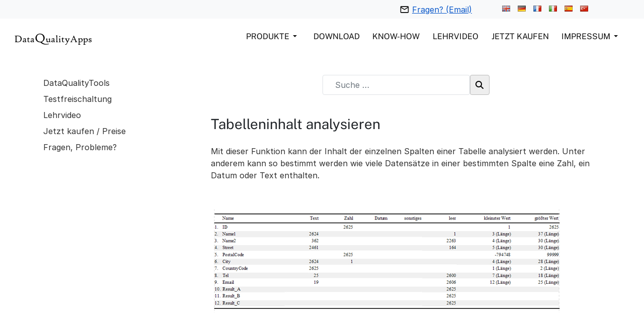

--- FILE ---
content_type: text/html; charset=utf-8
request_url: https://www.dataqualityapps.de/tabelleninhalt-analysieren.html
body_size: 24790
content:
<!DOCTYPE html><html xmlns=http://www.w3.org/1999/xhtml class=j5 xml:lang=de-de lang=de-de dir=ltr><head><meta charset=utf-8><meta name=title content="Tabelleninhalt analysieren"><meta name=metatitle content="Tabelleninhalt analysieren"><meta name=twitter:title content="Tabelleninhalt analysieren"><meta name=twitter:description content="Mit dieser Funktion kann der Inhalt der einzelnen Spalten einer Tabelle analysiert werden. Unter anderem kann so bestimmt werden wie viele Datensätze in einer bestimmten Spalte eine Zahl, ein Datum oder Text enthalten."><meta property=og:title content="Tabelleninhalt analysieren"><meta property=og:description content="Mit dieser Funktion kann der Inhalt der einzelnen Spalten einer Tabelle analysiert werden. Unter anderem kann so bestimmt werden wie viele Datensätze in einer bestimmten Spalte eine Zahl, ein Datum oder Text enthalten."><meta property=og:url content=https://www.dataqualityapps.de/tabelleninhalt-analysieren.html><meta property=og:type content=article><meta name=description content="Mit dieser Funktion kann der Inhalt der einzelnen Spalten einer Tabelle analysiert werden. Unter anderem kann so bestimmt werden wie viele Datensätze in einer bestimmten Spalte eine Zahl, ein Datum oder Text enthalten."><meta name=generator content=MYOB><link href=/media/com_jchoptimize/cache/css/517feec1d1df0f057ff60dbfafe4d279d6a8576f01ba7bd9878e8b5fec891a44.css media=all rel=preload as=style onload="this.rel='stylesheet'"><title>Tabelleninhalt analysieren</title><link href=https://www.dataqualityapps.de/search.opensearch rel=search title=DataQualityApps type=application/opensearchdescription+xml><link href=https://www.dataqualityapps.de/tabelleninhalt-analysieren.html rel=canonical data-placedby="Crusco Canonical URL"><link href=https://www.dataqualityapps.de/component/jmap/sitemap/aifeed rel=alternate type=application/json title="AI JSON Data Feed"><link href=/favicon.ico rel=icon type=image/vnd.microsoft.icon> <script type=application/json class="joomla-script-options new">{"joomla.jtext":{"MOD_FINDER_SEARCH_VALUE":"Suche &hellip;","COM_FINDER_SEARCH_FORM_LIST_LABEL":"Search Results","JLIB_JS_AJAX_ERROR_OTHER":"Beim Abrufen von JSON-Daten wurde ein HTTP-Statuscode %s zurückgegeben.","JLIB_JS_AJAX_ERROR_PARSE":"Ein Parsing-Fehler trat bei der Verarbeitung der folgenden JSON-Daten auf:<br><code style=color:inherit;white-space:pre-wrap;padding:0;margin:0;border:0;background:inherit;>%s<\/code>","ERROR":"Fehler","MESSAGE":"Nachricht","NOTICE":"Hinweis","WARNING":"Warnung","JCLOSE":"Schließen","JOK":"OK","JOPEN":"Öffnen"},"finder-search":{"url":"\/component\/finder\/?task=suggestions.suggest&format=json&tmpl=component&Itemid=102"},"system.paths":{"root":"","rootFull":"https:\/\/www.dataqualityapps.de\/","base":"","baseFull":"https:\/\/www.dataqualityapps.de\/"},"csrf.token":"d0c1ba85b9e8c4cdd916d931c2401fce"}</script> <script type=application/ld+json>{"@context":"https://schema.org","@graph":[{"@type":"Organization","@id":"https://www.dataqualityapps.de/#/schema/Organization/base","name":"DataQualityApps e. K.","url":"https://www.dataqualityapps.de/"},{"@type":"WebSite","@id":"https://www.dataqualityapps.de/#/schema/WebSite/base","url":"https://www.dataqualityapps.de/","name":"DataQualityApps (de)","publisher":{"@id":"https://www.dataqualityapps.de/#/schema/Organization/base"},"potentialAction":{"@type":"SearchAction","target":"https://www.dataqualityapps.de/search.html?q={search_term_string}","query-input":"required name=search_term_string"}},{"@type":"WebPage","@id":"https://www.dataqualityapps.de/#/schema/WebPage/base","url":"https://www.dataqualityapps.de/tabelleninhalt-analysieren.html","name":"Tabelleninhalt analysieren","description":"Mit dieser Funktion kann der Inhalt der einzelnen Spalten einer Tabelle analysiert werden. Unter anderem kann so bestimmt werden wie viele Datensätze in einer bestimmten Spalte eine Zahl, ein Datum oder Text enthalten.","isPartOf":{"@id":"https://www.dataqualityapps.de/#/schema/WebSite/base"},"about":{"@id":"https://www.dataqualityapps.de/#/schema/Organization/base"},"inLanguage":"de-DE"},{"@type":"Article","@id":"https://www.dataqualityapps.de/#/schema/com_content/article/177","name":"Tabelleninhalt analysieren","headline":"Tabelleninhalt analysieren","inLanguage":"de-DE","isPartOf":{"@id":"https://www.dataqualityapps.de/#/schema/WebPage/base"}}]}</script> <script type=application/ld+json>{"@context":"https://schema.org","@type":"FAQPage","mainEntity":[{"@type":"Question","name":"Tabelleninhalt analysieren","url":"https://www.dataqualityapps.de/tabelleninhalt-analysieren.html","acceptedAnswer":{"@type":"Answer","text":"Mit dieser Funktion kann der Inhalt der einzelnen Spalten einer Tabelle analysiert werden. Unter anderem kann so bestimmt werden wie viele Datensätze in einer bestimmten Spalte eine Zahl, ein Datum oder Text enthalten."}}]}</script> <!--[if lt IE 9]>
    <script src="/media/jui/js/html5.js"></script>
  <![endif]--><meta name=viewport content="width=device-width, initial-scale=1, maximum-scale=1, user-scalable=yes"/><meta name=HandheldFriendly content=true /><meta name=apple-mobile-web-app-capable content=YES /><style class=jchoptimize-critical-css data-id=d786ccff7fda044677ffa573b51a14631ee0d8e3d17e122881eb91350b476bef>.fa{font-family:var(--fa-style-family,"Font Awesome 6 Free");font-weight:var(--fa-style,900)}.fa,.fa-brands,.fa-regular,.fa-solid,.fab,.far,.fas{-moz-osx-font-smoothing:grayscale;-webkit-font-smoothing:antialiased;display:var(--fa-display,inline-block);font-style:normal;font-variant:normal;line-height:1;text-rendering:auto}.fa-bars,.fa-navicon{--fa:"\f0c9";--fa--fa:"\f0c9\f0c9"}.fa-chevron-up{--fa:"\f077";--fa--fa:"\f077\f077"}:host,:root{--fa-style-family-brands:"Font Awesome 6 Brands";--fa-font-brands:normal 400 1em/1 "Font Awesome 6 Brands"}:host,:root{--fa-font-regular:normal 400 1em/1 "Font Awesome 6 Free"}:host,:root{--fa-style-family-classic:"Font Awesome 6 Free";--fa-font-solid:normal 900 1em/1 "Font Awesome 6 Free"}</style><style class=jchoptimize-critical-css data-id=d786ccff7fda044677ffa573b51a1463aacc1d8e239974e07f1f6182663316e2>:root,[data-bs-theme="light"]{--t4-blue:#0d6efd;--t4-indigo:#6610f2;--t4-purple:#6f42c1;--t4-pink:#d63384;--t4-red:#dc3545;--t4-orange:#fd7e14;--t4-yellow:#ffc107;--t4-green:#198754;--t4-teal:#20c997;--t4-cyan:#0dcaf0;--t4-white:#fff;--t4-gray:#6c757d;--t4-gray-dark:#343a40;--t4-gray-100:#f8f9fa;--t4-gray-200:#e9ecef;--t4-gray-300:#dee2e6;--t4-gray-400:#ced4da;--t4-gray-500:#adb5bd;--t4-gray-600:#6c757d;--t4-gray-700:#495057;--t4-gray-800:#343a40;--t4-gray-900:#212529;--t4-primary:#0d6efd;--t4-secondary:#6c757d;--t4-success:#198754;--t4-info:#0dcaf0;--t4-warning:#ffc107;--t4-danger:#dc3545;--t4-light:#f8f9fa;--t4-dark:#212529;--t4-primary-rgb:13,110,253;--t4-secondary-rgb:108,117,125;--t4-success-rgb:25,135,84;--t4-info-rgb:13,202,240;--t4-warning-rgb:255,193,7;--t4-danger-rgb:220,53,69;--t4-light-rgb:248,249,250;--t4-dark-rgb:33,37,41;--t4-primary-text-emphasis:#052c65;--t4-secondary-text-emphasis:#2b2f32;--t4-success-text-emphasis:#0a3622;--t4-info-text-emphasis:#055160;--t4-warning-text-emphasis:#664d03;--t4-danger-text-emphasis:#58151c;--t4-light-text-emphasis:#495057;--t4-dark-text-emphasis:#495057;--t4-primary-bg-subtle:#cfe2ff;--t4-secondary-bg-subtle:#e2e3e5;--t4-success-bg-subtle:#d1e7dd;--t4-info-bg-subtle:#cff4fc;--t4-warning-bg-subtle:#fff3cd;--t4-danger-bg-subtle:#f8d7da;--t4-light-bg-subtle:#fcfcfd;--t4-dark-bg-subtle:#ced4da;--t4-primary-border-subtle:#9ec5fe;--t4-secondary-border-subtle:#c4c8cb;--t4-success-border-subtle:#a3cfbb;--t4-info-border-subtle:#9eeaf9;--t4-warning-border-subtle:#ffe69c;--t4-danger-border-subtle:#f1aeb5;--t4-light-border-subtle:#e9ecef;--t4-dark-border-subtle:#adb5bd;--t4-white-rgb:255,255,255;--t4-black-rgb:0,0,0;--t4-font-sans-serif:system-ui,-apple-system,"Segoe UI",Roboto,"Helvetica Neue",Arial,"Noto Sans","Liberation Sans",sans-serif,"Apple Color Emoji","Segoe UI Emoji","Segoe UI Symbol","Noto Color Emoji";--t4-font-monospace:SFMono-Regular,Menlo,Monaco,Consolas,"Liberation Mono","Courier New",monospace;--t4-gradient:linear-gradient(180deg,rgba(255,255,255,0.15),rgba(255,255,255,0));--t4-body-font-family:var(--t4-font-sans-serif);--t4-body-font-size:1rem;--t4-body-font-weight:400;--t4-body-line-height:1.5;--t4-body-color:#212529;--t4-body-color-rgb:33,37,41;--t4-body-bg:#fff;--t4-body-bg-rgb:255,255,255;--t4-emphasis-color:#000;--t4-emphasis-color-rgb:0,0,0;--t4-secondary-color:rgba(33,37,41,0.75);--t4-secondary-color-rgb:33,37,41;--t4-secondary-bg:#e9ecef;--t4-secondary-bg-rgb:233,236,239;--t4-tertiary-color:rgba(33,37,41,0.5);--t4-tertiary-color-rgb:33,37,41;--t4-tertiary-bg:#f8f9fa;--t4-tertiary-bg-rgb:248,249,250;--t4-heading-color:var(--headings-color);--t4-link-color:#0d6efd;--t4-link-color-rgb:13,110,253;--t4-link-decoration:none;--t4-link-hover-color:#0a58ca;--t4-link-hover-color-rgb:10,88,202;--t4-link-hover-decoration:none;--t4-code-color:#d63384;--t4-highlight-color:#212529;--t4-highlight-bg:#fcf8e3;--t4-border-width:1px;--t4-border-style:solid;--t4-border-color:#e9ecef;--t4-border-color-translucent:rgba(0,0,0,0.175);--t4-border-radius:0.25rem;--t4-border-radius-sm:0.2rem;--t4-border-radius-lg:0.3rem;--t4-border-radius-xl:1rem;--t4-border-radius-xxl:2rem;--t4-border-radius-2xl:var(--t4-border-radius-xxl);--t4-border-radius-pill:50rem;--t4-box-shadow:0 0.5rem 1rem rgba(0,0,0,0.15);--t4-box-shadow-sm:0 0.125rem 0.25rem rgba(0,0,0,0.075);--t4-box-shadow-lg:0 1rem 3rem rgba(0,0,0,0.175);--t4-box-shadow-inset:inset 0 1px 2px rgba(0,0,0,0.075);--t4-focus-ring-width:0.25rem;--t4-focus-ring-opacity:0.25;--t4-focus-ring-color:rgba(13,110,253,0.25);--t4-form-valid-color:#198754;--t4-form-valid-border-color:#198754;--t4-form-invalid-color:#dc3545;--t4-form-invalid-border-color:#dc3545}*,*::before,*::after{box-sizing:border-box}@media (prefers-reduced-motion:no-preference){:root{scroll-behavior:smooth}}body{margin:0;font-family:var(--t4-body-font-family);font-size:var(--t4-body-font-size);font-weight:var(--t4-body-font-weight);line-height:var(--t4-body-line-height);color:var(--t4-body-color);text-align:var(--t4-body-text-align);background-color:var(--t4-body-bg);-webkit-text-size-adjust:100%;-webkit-tap-highlight-color:rgba(0,0,0,0)}h1,.h1,h2,.h2,h3,.h3,h4,.h4,h5,.h5,h6,.h6{margin-top:0;margin-bottom:0.5rem;font-family:var(--heading-font-family);font-style:var(--heading-font-style);font-weight:var(--heading-font-weight);line-height:var(--heading-line-height);color:var(--t4-heading-color)}h2,.h2{font-size:calc(1.325rem + 0.9vw)}@media (min-width:1200px){h2,.h2{font-size:2rem}}p{margin-top:0;margin-bottom:1rem}ol,ul{padding-left:2rem}ol,ul,dl{margin-top:0;margin-bottom:1rem}ol ol,ul ul,ol ul,ul ol{margin-bottom:0}a{color:rgba(var(--t4-link-color-rgb));text-decoration:none}img,svg{vertical-align:middle}label{display:inline-block}button{border-radius:0}input,button,select,optgroup,textarea{margin:0;font-family:inherit;font-size:inherit;line-height:inherit}button,select{text-transform:none}[role="button"]{cursor:pointer}button,[type="button"],[type="reset"],[type="submit"]{-webkit-appearance:button}button:not(:disabled),[type="button"]:not(:disabled),[type="reset"]:not(:disabled),[type="submit"]:not(:disabled){cursor:pointer}.container,.container-fluid,.container-sm,.container-md,.container-lg,.container-xl,.container-xxl{--t4-gutter-x:2rem;--t4-gutter-y:0;width:100%;padding-right:calc(var(--t4-gutter-x) * .5);padding-left:calc(var(--t4-gutter-x) * .5);margin-right:auto;margin-left:auto}@media (min-width:576px){.container,.container-sm{max-width:540px}}@media (min-width:768px){.container,.container-sm,.container-md{max-width:720px}}@media (min-width:992px){.container,.container-sm,.container-md,.container-lg{max-width:960px}}@media (min-width:1200px){.container,.container-sm,.container-md,.container-lg,.container-xl{max-width:1140px}}@media (min-width:1400px){.container,.container-sm,.container-md,.container-lg,.container-xl,.container-xxl{max-width:1200px}}:root{--t4-breakpoint-xs:0;--t4-breakpoint-sm:576px;--t4-breakpoint-md:768px;--t4-breakpoint-lg:992px;--t4-breakpoint-xl:1200px;--t4-breakpoint-xxl:1400px}.row{--t4-gutter-x:2rem;--t4-gutter-y:0;display:flex;flex-wrap:wrap;margin-top:calc(-1 * var(--t4-gutter-y));margin-right:calc(-.5 * var(--t4-gutter-x));margin-left:calc(-.5 * var(--t4-gutter-x))}.row>*{flex-shrink:0;width:100%;max-width:100%;padding-right:calc(var(--t4-gutter-x) * .5);padding-left:calc(var(--t4-gutter-x) * .5);margin-top:var(--t4-gutter-y)}.col-12{flex:0 0 auto;width:100%}@media (min-width:576px){.col-sm{flex:1 0 0%}.col-sm-12{flex:0 0 auto;width:100%}}@media (min-width:768px){.col-md-9{flex:0 0 auto;width:75%}}@media (min-width:992px){.col-lg-3{flex:0 0 auto;width:25%}}.form-control,.cart-view .inline #userIDcart_chosen .chosen-single{display:block;width:100%;padding:0.4375rem 1.5rem;font-size:1rem;font-weight:400;line-height:1.5;color:var(--body-text-color);appearance:none;background-color:var(--body-bg-color);background-clip:padding-box;border:1px solid var(--tpl-base-200);border-radius:0.25rem;transition:border-color 0.15s ease-in-out,box-shadow 0.15s ease-in-out}@media (prefers-reduced-motion:reduce){.form-control,.cart-view .inline #userIDcart_chosen .chosen-single{transition:none}}.input-group{position:relative;display:flex;flex-wrap:wrap;align-items:stretch;width:100%}.input-group>.form-control,.cart-view .inline #userIDcart_chosen .input-group>.chosen-single,.input-group>.form-select,.input-group>.form-floating{position:relative;flex:1 1 auto;width:1%;min-width:0}.input-group .btn,.input-group .blog-list .item-readmore a,.blog-list .item-readmore .input-group a{position:relative;z-index:2}.input-group:not(.has-validation)>:not(:last-child):not(.dropdown-toggle):not(.dropdown-menu):not(.form-floating),.input-group:not(.has-validation)>.dropdown-toggle:nth-last-child(n+3),.input-group:not(.has-validation)>.form-floating:not(:last-child)>.form-control,.cart-view .inline #userIDcart_chosen .input-group:not(.has-validation)>.form-floating:not(:last-child)>.chosen-single,.input-group:not(.has-validation)>.form-floating:not(:last-child)>.form-select{border-top-right-radius:0;border-bottom-right-radius:0}.input-group>:not(:first-child):not(.dropdown-menu):not(.valid-tooltip):not(.valid-feedback):not(.invalid-tooltip):not(.invalid-feedback){margin-left:calc(1px * -1);border-top-left-radius:0;border-bottom-left-radius:0}.btn,.blog-list .item-readmore a{--t4-btn-padding-x:1.5rem;--t4-btn-padding-y:0.532rem;--t4-btn-font-family:;--t4-btn-font-size:0.875rem;--t4-btn-font-weight:500;--t4-btn-line-height:1.5;--t4-btn-color:var(--t4-body-color);--t4-btn-bg:transparent;--t4-btn-border-width:1px;--t4-btn-border-color:transparent;--t4-btn-border-radius:0.25rem;--t4-btn-hover-border-color:transparent;--t4-btn-box-shadow:inset 0 1px 0 rgba(255,255,255,0.15),0 1px 1px rgba(0,0,0,0.075);--t4-btn-disabled-opacity:0.65;--t4-btn-focus-box-shadow:0 0 0 0.25rem rgba(var(--t4-btn-focus-shadow-rgb),.5);display:inline-block;padding:var(--t4-btn-padding-y) var(--t4-btn-padding-x);font-family:var(--t4-btn-font-family);font-size:var(--t4-btn-font-size);font-weight:var(--t4-btn-font-weight);line-height:var(--t4-btn-line-height);color:var(--t4-btn-color);text-align:center;vertical-align:middle;cursor:pointer;user-select:none;border:var(--t4-btn-border-width) solid var(--t4-btn-border-color);border-radius:var(--t4-btn-border-radius);background-color:var(--t4-btn-bg);transition:color 0.15s ease-in-out,background-color 0.15s ease-in-out,border-color 0.15s ease-in-out,box-shadow 0.15s ease-in-out}@media (prefers-reduced-motion:reduce){.btn,.blog-list .item-readmore a{transition:none}}.btn-primary,.search .btn-toolbar .btn,.search .btn-toolbar .blog-list .item-readmore a,.blog-list .item-readmore .search .btn-toolbar a{--t4-btn-color:#fff;--t4-btn-bg:#0d6efd;--t4-btn-border-color:#0d6efd;--t4-btn-hover-color:#fff;--t4-btn-hover-bg:#0b5ed7;--t4-btn-hover-border-color:#0a58ca;--t4-btn-focus-shadow-rgb:49,132,253;--t4-btn-active-color:#fff;--t4-btn-active-bg:#0a58ca;--t4-btn-active-border-color:#0a53be;--t4-btn-active-shadow:inset 0 3px 5px rgba(0,0,0,0.125);--t4-btn-disabled-color:#fff;--t4-btn-disabled-bg:#0d6efd;--t4-btn-disabled-border-color:#0d6efd}.collapse:not(.show){display:none}.dropup,.dropend,.dropdown,.dropstart,.dropup-center,.dropdown-center{position:relative}.dropdown-toggle{white-space:nowrap}.dropdown-menu{--t4-dropdown-zindex:1000;--t4-dropdown-min-width:15rem;--t4-dropdown-padding-x:0;--t4-dropdown-padding-y:0.5rem;--t4-dropdown-spacer:0.125rem;--t4-dropdown-font-size:1rem;--t4-dropdown-color:#212529;--t4-dropdown-bg:var(--t4-white);--t4-dropdown-border-color:rgba(0,0,0,0.15);--t4-dropdown-border-radius:0.25rem;--t4-dropdown-border-width:1px;--t4-dropdown-inner-border-radius:calc(0.25rem - 1px);--t4-dropdown-divider-bg:rgba(0,0,0,0.15);--t4-dropdown-divider-margin-y:0.5rem;--t4-dropdown-box-shadow:0 0.5rem 1rem rgba(0,0,0,0.15);--t4-dropdown-link-color:#212529;--t4-dropdown-link-hover-color:#1e2125;--t4-dropdown-link-hover-bg:#e9ecef;--t4-dropdown-link-active-color:#fff;--t4-dropdown-link-active-bg:#0d6efd;--t4-dropdown-link-disabled-color:#adb5bd;--t4-dropdown-item-padding-x:1rem;--t4-dropdown-item-padding-y:0.25rem;--t4-dropdown-header-color:#6c757d;--t4-dropdown-header-padding-x:1rem;--t4-dropdown-header-padding-y:0.5rem;position:absolute;z-index:var(--t4-dropdown-zindex);display:none;min-width:var(--t4-dropdown-min-width);padding:var(--t4-dropdown-padding-y) var(--t4-dropdown-padding-x);margin:0;font-size:var(--t4-dropdown-font-size);color:var(--t4-dropdown-color);text-align:left;list-style:none;background-color:var(--t4-dropdown-bg);background-clip:padding-box;border:var(--t4-dropdown-border-width) solid var(--t4-dropdown-border-color);border-radius:var(--t4-dropdown-border-radius)}.dropdown-menu[data-bs-popper]{top:100%;left:0;margin-top:var(--t4-dropdown-spacer)}.dropdown-item{display:block;width:100%;padding:var(--t4-dropdown-item-padding-y) var(--t4-dropdown-item-padding-x);clear:both;font-weight:400;color:var(--t4-dropdown-link-color);text-align:inherit;white-space:nowrap;background-color:transparent;border:0;border-radius:var(--t4-dropdown-item-border-radius,0)}.nav{--t4-nav-link-padding-x:1rem;--t4-nav-link-padding-y:0.5rem;--t4-nav-link-font-size:1rem;--t4-nav-link-font-weight:500;--t4-nav-link-color:var(--body-text-color);--t4-nav-link-hover-color:#0a58ca;--t4-nav-link-disabled-color:#6c757d;display:flex;flex-wrap:wrap;padding-left:0;margin-bottom:0;list-style:none}.nav-link{display:block;padding:var(--t4-nav-link-padding-y) var(--t4-nav-link-padding-x);font-size:var(--t4-nav-link-font-size);font-weight:var(--t4-nav-link-font-weight);color:var(--t4-nav-link-color);background:none;border:0;transition:color 0.15s ease-in-out,background-color 0.15s ease-in-out,border-color 0.15s ease-in-out}@media (prefers-reduced-motion:reduce){.nav-link{transition:none}}.navbar{--t4-navbar-padding-x:1rem;--t4-navbar-padding-y:1rem;--t4-navbar-color:rgba(0,0,0,0.55);--t4-navbar-hover-color:rgba(0,0,0,0.7);--t4-navbar-disabled-color:rgba(0,0,0,0.3);--t4-navbar-active-color:rgba(0,0,0,0.9);--t4-navbar-brand-padding-y:0.3125rem;--t4-navbar-brand-margin-end:1rem;--t4-navbar-brand-font-size:1.25rem;--t4-navbar-brand-color:rgba(0,0,0,0.9);--t4-navbar-brand-hover-color:rgba(0,0,0,0.9);--t4-navbar-nav-link-padding-x:0.5rem;--t4-navbar-toggler-padding-y:0.25rem;--t4-navbar-toggler-padding-x:0.75rem;--t4-navbar-toggler-font-size:1.25rem;--t4-navbar-toggler-icon-bg:url("data:image/svg+xml,%3csvg xmlns='http://www.w3.org/2000/svg' viewBox='0 0 30 30'%3e%3cpath stroke='rgba%280, 0, 0, 0.55%29' stroke-linecap='round' stroke-miterlimit='10' stroke-width='2' d='M4 7h22M4 15h22M4 23h22'/%3e%3c/svg%3e");--t4-navbar-toggler-border-color:rgba(0,0,0,0.1);--t4-navbar-toggler-border-radius:0.25rem;--t4-navbar-toggler-focus-width:0.25rem;--t4-navbar-toggler-transition:box-shadow 0.15s ease-in-out;position:relative;display:flex;flex-wrap:wrap;align-items:center;justify-content:space-between;padding:var(--t4-navbar-padding-y) var(--t4-navbar-padding-x)}.navbar-brand{padding-top:var(--t4-navbar-brand-padding-y);padding-bottom:var(--t4-navbar-brand-padding-y);margin-right:var(--t4-navbar-brand-margin-end);font-size:var(--t4-navbar-brand-font-size);color:var(--t4-navbar-brand-color);white-space:nowrap}.navbar-nav{--t4-nav-link-padding-x:0;--t4-nav-link-padding-y:0.5rem;--t4-nav-link-font-size:1rem;--t4-nav-link-font-weight:500;--t4-nav-link-color:var(--t4-navbar-color);--t4-nav-link-hover-color:var(--t4-navbar-hover-color);--t4-nav-link-disabled-color:var(--t4-navbar-disabled-color);display:flex;flex-direction:column;padding-left:0;margin-bottom:0;list-style:none}.navbar-nav .dropdown-menu{position:static}.navbar-collapse{flex-basis:100%;flex-grow:1;align-items:center}.navbar-toggler{padding:var(--t4-navbar-toggler-padding-y) var(--t4-navbar-toggler-padding-x);font-size:var(--t4-navbar-toggler-font-size);line-height:1;color:var(--t4-navbar-color);background-color:transparent;border:var(--t4-border-width) solid var(--t4-navbar-toggler-border-color);border-radius:var(--t4-navbar-toggler-border-radius);transition:var(--t4-navbar-toggler-transition)}@media (prefers-reduced-motion:reduce){.navbar-toggler{transition:none}}@media (min-width:992px){.navbar-expand-lg{flex-wrap:nowrap;justify-content:flex-start}.navbar-expand-lg .navbar-nav{flex-direction:row}.navbar-expand-lg .navbar-nav .dropdown-menu{position:absolute}.navbar-expand-lg .navbar-nav .nav-link{padding-right:var(--t4-navbar-nav-link-padding-x);padding-left:var(--t4-navbar-nav-link-padding-x)}.navbar-expand-lg .navbar-collapse{display:flex !important;flex-basis:auto}.navbar-expand-lg .navbar-toggler{display:none}}.visually-hidden,.visually-hidden-focusable:not(:focus):not(:focus-within){width:1px !important;height:1px !important;padding:0 !important;margin:-1px !important;overflow:hidden !important;clip:rect(0,0,0,0) !important;white-space:nowrap !important;border:0 !important}.visually-hidden:not(caption),.visually-hidden-focusable:not(:focus):not(:focus-within):not(caption){position:absolute !important}.d-block,.blog-list .item-image{display:block !important}.d-flex,.blog-list .item-meta{display:flex !important}.d-none{display:none !important}.border-top{border-top:var(--t4-border-width) var(--t4-border-style) var(--t4-border-color) !important}.justify-content-between{justify-content:space-between !important}.align-items-center{align-items:center !important}.order-1{order:1 !important}.mx-auto{margin-right:auto !important;margin-left:auto !important}.gap-3{gap:1rem !important}@media (min-width:576px){.d-sm-none{display:none !important}}@media (min-width:768px){.order-md-2{order:2 !important}}@media (min-width:992px){.d-lg-block{display:block !important}}body{font-weight:400;overflow:visible !important}a{color:#0d6efd;text-decoration:none}img{max-width:100%;height:auto}#back-to-top{background:rgba(0,0,0,0.5);border-radius:5px;display:none}.btn [class^="icon-"],.blog-list .item-readmore a [class^="icon-"],.btn [class*=" icon-"],.blog-list .item-readmore a [class*=" icon-"]{margin-right:0.5rem}.form-control,.cart-view .inline #userIDcart_chosen .chosen-single{max-width:240px}.t4-wrapper .btn,.t4-wrapper .blog-list .item-readmore a,.blog-list .item-readmore .t4-wrapper a{text-transform:uppercase}.container .container,.container .container-xxl{padding-left:0;padding-right:0}.navbar-toggler{border-radius:0;border:0;color:var(--headings-color);display:block;font-size:20px;line-height:var(--t4-btn-line-height);padding:0;transition:all 0.35s;width:auto}.navbar-toggler .fa{line-height:var(--t4-btn-line-height);font-size:20px}.t4-navbar{position:relative;padding:0}.t4-navbar .navbar{float:left}@media (max-width:767.98px){.t4-navbar .navbar.navbar-expand-lg{float:none;display:block}}.t4-navbar .nav-item{position:relative}.t4-navbar .nav-item>a,.t4-navbar .nav-item>span{display:flex;align-items:center;justify-content:space-between}.t4-module{padding:0;margin-top:2rem}.t4-module:first-child{margin-top:0}.t4-module .module-inner{padding:0}.module-ct ul:last-child,.module-ct p:last-child,.moduletable ul:last-child,.moduletable p:last-child{margin-bottom:0}.t4-module .nav li,.t4-card .nav li,.moduletable .nav li,.module_menu .nav li{display:block;padding:0;margin:0}.t4-module .nav li a,.t4-card .nav li a,.moduletable .nav li a,.module_menu .nav li a{display:block;padding:0.25rem 0;position:relative}.mod-finder .input-group{gap:0.5rem;margin-bottom:1rem}.mod-finder .finder{display:none}.mod-finder button.btn{border-radius:var(--t4-border-radius) !important;margin-left:0 !important}.page-header h2,.page-header .h2,.categories-list h2,.categories-list .h2{margin:0 0 1rem}.article-aside{display:flex;justify-content:space-between;align-items:center;margin-bottom:1rem}.item-page [itemprop='articleBody']{margin-top:1rem;margin-bottom:1rem}.page-header h2,.page-header .h2,.categories-list h2,.categories-list .h2{font-size:var(--h3-font-size);margin:0 0 0.5rem}.view-article #system-message-container{max-width:1200px;margin-left:auto;margin-right:auto}.item-page{position:relative}.item-page .bottom-meta{flex-wrap:wrap}.item-page .article-aside{margin-bottom:0}.item-page .page-header h2,.item-page .page-header .h2{font-size:var(--h3-font-size);margin-bottom:1rem}@media (min-width:768px){.item-page .page-header h2,.item-page .page-header .h2{font-size:var(--h2-font-size)}}@media (min-width:992px){.item-page .page-header h2,.item-page .page-header .h2{font-size:var(--h1-font-size);margin-bottom:1.5rem}}.item-page .article-body{display:inline-block;margin-top:0}@media (min-width:1200px){.item-page:not(.no-sidebar) .article-inner>.row{margin-left:-2rem;margin-right:-2rem}.item-page:not(.no-sidebar) .article-inner>.row>div{padding-left:2rem;padding-right:2rem}}h1,.h1,h2,.h2,h3,.h3,h4,.h4,h5,.h5,h6,.h6{font-family:var(--heading-font-family);font-weight:var(--heading-font-weight);line-height:var(--heading-line-height);color:var(--headings-color)}h1,.h1,h2,.h2,h3,.h3{margin-top:1rem;margin-bottom:0.5rem}h2,.h2{font-size:2rem}.t4-megamenu .dropdown-toggle .item-caret{display:flex;align-items:center;justify-content:center;height:22px;width:22px}@media (max-width:767.98px){.navbar-expand-lg:not(.navbar-expand-sm) .t4-megamenu .dropdown-menu{left:0 !important;margin-top:0 !important;margin-left:0 !important;-webkit-transform:none !important;-ms-transform:none !important;opacity:1 !important;transform:none !important;width:auto !important}}.t4-megamenu .nav-link{display:flex;justify-content:space-between;align-items:center}@media (min-width:768px){.t4-megamenu .nav-link{display:inline-flex;justify-content:flex-start}}.t4-megamenu.animate .dropdown>.dropdown-menu{backface-visibility:hidden;opacity:0}.t4-megamenu .navbar-nav>li>a,.t4-megamenu .navbar-nav>li>.nav-link{color:var(--mainnav-link-color);font-size:1rem;font-weight:500;padding:20px 1rem;height:80px;line-height:40px;transition:color 0.15s ease-in-out,background-color 0.15s ease-in-out,border-color 0.15s ease-in-out;text-transform:uppercase}.t4-megamenu .navbar-nav>li:last-child>a,.t4-megamenu .navbar-nav>li:last-child>.nav-link{border:0}.t4-megamenu .dropdown-menu{background:var(--t4-white);box-shadow:0 0 0 1px rgba(0,0,0,0.1);border-radius:0.25rem;border:0;color:var(--mainnav-text-color);min-width:15rem;margin-top:0;padding:1rem 2rem}@media (min-width:992px){.t4-megamenu .dropdown-menu{box-shadow:0 2px 2px 0 rgba(0,0,0,0.14),0 1px 5px 0 rgba(0,0,0,0.12),0 3px 1px -2px rgba(0,0,0,0.2)}}.t4-megamenu .dropdown-menu a{color:var(--mainnav-link-color)}.t4-megamenu .dropdown-menu li:last-child{border:0}.t4-megamenu .dropdown-menu li>a,.t4-megamenu .dropdown-menu li>.nav-link,.t4-megamenu .dropdown-menu li .dropdown-item{color:var(--mainnav-link-color);padding:0.5rem 0;white-space:normal;height:auto;line-height:var(--body-line-height)}.t4-megamenu .dropdown ul{list-style:none;margin:0;padding:0}.t4-topbar{background-color:var(--tpl-base-100);color:var(--body-text-color);padding-top:0.6666666667rem;padding-bottom:0.6666666667rem}@media (max-width:1399.98px){.t4-topbar .container{max-width:100%}}.t4-header-r>*{margin-left:1rem}.navbar-brand{padding-top:0;padding-bottom:0}.navbar-brand.logo-control img.logo-img{display:none;max-height:40px}@media (min-width:576px){.navbar-brand.logo-control img.logo-img{display:inline-block}}.navbar-brand.logo-control img.logo-img-sm{max-height:32px}@media (min-width:576px){.navbar-brand.logo-control img.logo-img-sm{display:none}}.navbar-brand a{color:#212529}.navbar-expand-lg{padding:0}@media (min-width:992px){.navbar-expand-lg{padding:0}}@media (min-width:992px){.navbar-expand-lg .navbar-toggler{display:none}}.header-wrap{position:relative}.header-wrap .navbar{padding:0}@media (max-width:991.98px){.nav-breakpoint-lg .collapse-static{position:static}.nav-breakpoint-lg nav.navbar{position:static}.nav-breakpoint-lg .t4-megamenu{background:var(--t4-white);border:1px solid rgba(0,0,0,0.1);box-shadow:0 12px 10px rgba(0,0,0,0.1);position:absolute;top:100%;left:0;max-height:320px;margin-top:-1px;overflow:auto;padding:1rem;width:100%;z-index:3}.nav-breakpoint-lg .t4-megamenu .navbar-nav>li>a,.nav-breakpoint-lg .t4-megamenu .navbar-nav>li>span{height:auto !important;line-height:inherit !important;padding:0.5rem}.nav-breakpoint-lg .t4-megamenu .navbar-nav>li>a .item-caret,.nav-breakpoint-lg .t4-megamenu .navbar-nav>li>span .item-caret{margin-left:0.25rem}.nav-breakpoint-lg .t4-megamenu .dropdown-menu{border:0;box-shadow:none;margin:0 !important;padding:0 0 0 1.5rem;width:100% !important}}.t4-header{display:flex;flex-wrap:wrap;align-items:center}.t4-header .header-block{width:100%}.t4-header .header-wrap{min-height:80px}@media (max-width:767.98px){.t4-header .header-wrap{min-height:56px}}.t4-main-body{padding-top:2rem;padding-bottom:2rem}@media (min-width:768px){.t4-main-body{padding-top:3rem;padding-bottom:3rem}}@media (max-width:991.98px){.t4-main-body .t4-row{margin-top:-1rem;margin-bottom:-1rem}.t4-main-body .t4-row>div{padding-top:1rem;padding-bottom:1rem}}@media (max-width:767.98px){.sidebar-l,.sidebar-r{margin-bottom:2rem}}.t4-section{position:relative}.t4-section .t4-section-inner{position:relative}.t4-footer{background-color:var(--footer-bg-color);border-top:1px solid rgba(255,255,255,0.07);color:var(--footer-text-color);font-size:0.875rem}.t4-footer .container{padding-top:2rem;padding-bottom:2rem}.view-article .t4-main-body .t4-section-inner>.row>.t4-col{height:100%}#back-to-top{background-color:#000;border:1px solid rgba(255,255,255,0.3);border-radius:0.25rem;display:none;position:fixed;right:2rem;bottom:1rem;height:3rem;text-align:center;transition:all 0.35s ease;width:3rem}@media (max-width:575.98px){#back-to-top{right:1rem}}#back-to-top i{color:#fff;line-height:3rem}:root{--global-spacing:8px;--spacing-xs:calc(var(--global-spacing) / 2);--spacing-sm:var(--global-spacing);--spacing-md:calc(var(--global-spacing) * 1.5);--spacing-lg:calc(var(--global-spacing) * 2);--spacing-xl:calc(var(--global-spacing) * 3);--border-radius-sm:3px;--border-radius-md:5px;--border-radius-lg:7px}.visually-hidden,.visually-hidden-focusable:not(:focus):not(:focus-within){position:absolute !important;width:1px !important;height:1px !important;padding:0 !important;margin:-1px !important;overflow:hidden !important;clip:rect(0,0,0,0) !important;white-space:nowrap !important;border:0 !important}.module-ct .navbar{--t4-navbar-padding-x:0;--t4-navbar-padding-y:0;--t4-navbar-color:var(--body-text-color)}.module-ct .navbar-nav{--t4-nav-link-hover-color:var(--body-link-hover-color)}</style><style class=jchoptimize-critical-css data-id=d786ccff7fda044677ffa573b51a14630a84902d88fae30a7fa616e3afe23139>:root{--color-primary:#0a58ca;--color-secondary:#6c757d;--color-success:#198754;--color-info:#0dcaf0;--color-warning:#fd7e14;--color-danger:#dc3545;--color-light:#f8f9fa;--color-dark:#212529;--color-white:#fff;--color-black:#000;--body-bg-color:#fff;--body-text-color:#111;--body-link-color:#0a58ca;--body-link-hover-color:#084298;--mainnav-text-color:#495057;--mainnav-link-color:#495057;--mainnav-link-hover-color:#0a58ca;--mainnav-link-active-color:#0a58ca;--footer-bg-color:#fff;--footer-text-color:#495057;--footer-link-color:#495057;--footer-link-hover-color:#0a58ca}:root{--body-font-family:Inter-Regular;--body-font-size:16px;--body-font-style:inherit;--body-line-height:1.5;--body-letter-spacing:0px;--t4-font-family:Inter-Regular;--t4-font-size:16px;--t4-font-style:inherit;--t4-line-height:1.5;--t4-letter-spacing:0px;--megamenu-font-family:public-sans-v18-latin_latin-ext-regular;--megamenu-font-size:16px;--megamenu-font-style:inherit;--heading-font-family:public-sans-v18-latin_latin-ext-regular;--heading-font-style:inherit;--heading-line-height:1.3;--h1-font-size:28px;--h2-font-size:24px;--h3-font-size:20px;--h4-font-size:18px;--h5-font-size:16px;--h6-font-size:14px}html{font-size:var(--body-font-size)}body{background-color:var(--body-bg-color);color:var(--body-text-color);font-family:var(--body-font-family);font-size:var(--body-font-size);font-weight:var(--body-font-weight);font-style:var(--body-font-style);line-height:var(--body-line-height);letter-spacing:var(--body-letter-spacing)}.t4-content{background-color:var(--body-bg-color);background-repeat:repeat;background-position:left top;background-attachment:scroll}a{color:var(--body-link-color)}h1,h2,h3,h4,h5,h6{font-family:var(--heading-font-family);font-weight:var(--heading-font-weight);font-style:var(--heading-font-style);line-height:var(--heading-line-height);letter-spacing:var(--heading-letter-spacing)}h2,.h2{font-size:var(--h2-font-size)}.t4-megamenu{font-family:var(--megamenu-font-family);font-size:var(--megamenu-font-size);font-weight:var(--megamenu-font-weight);line-height:var(--megamenu-line-height);letter-spacing:var(--megamenu-letter-spacing)}.btn.btn-primary{background-color:var(--color-primary);border-color:var(--color-primary)}:root{--gray-100:#f8f9fa;--gray-200:#e9ecef;--gray-300:#dee2e6;--gray-400:#ced4da;--gray-500:#adb5bd;--gray-600:#6c757d;--gray-700:#495057;--gray-800:#343a40;--gray-900:#212529;--headings-color:var(--t4-gray-900);--tpl-base-100:var(--t4-gray-100);--tpl-base-200:var(--t4-gray-300);--tpl-base-300:var(--t4-gray-600);--tpl-base-content:var(--body-text-color);--masthead-bg-color:var(--gray-100);--masthead-text-color:var(--body-text-color);--tpl-primary:rgba(var(--t4-primary-rgb),1);--tpl-primary-focus:rgba(var(--t4-primary-rgb),.85);--tpl-primary-content:var(--t4-white);--tpl-success:rgba(var(--t4-success-rgb),1);--tpl-success-focus:rgba(var(--t4-success-rgb),.85);--tpl-success-content:var(--t4-white);--tpl-info:rgba(var(--t4-success-rgb),1);--tpl-info-focus:rgba(var(--t4-success-rgb),.85);--tpl-iinfo-content:var(--t4-white);--tpl-warning:rgba(var(--t4-warning-rgb),1);--tpl-warning-focus:rgba(var(--t4-warning-rgb),.85);--tpl-warning-content:var(--t4-white);--tpl-danger:rgba(var(--t4-danger-rgb),1);--tpl-danger-focus:rgba(var(--t4-warning-rgb),.85);--tpl-danger-content:var(--t4-white)}@media (max-width:575.98px){:root{--h1-font-size:28px;--h2-font-size:24px}}</style><style class=jchoptimize-critical-css data-id=d786ccff7fda044677ffa573b51a1463ad591f664cf5bfb4caeeae4b956395cc>:root{--body-text-color:#303030;--mainnav-link-color:#111}body{font-size:clamp(1rem,2.5vi,1.07rem)}:root{font-family:Helvetica,Arial,sans-serif}.col-md-9{width:auto}.t4-megamenu .navbar-nav>li>a,.t4-megamenu .navbar-nav>li>.nav-link{font-size:1rem;font-weight:500;padding:10px 0.8rem;height:50px;line-height:25px}.mx-auto{margin-right:unset !important;margin-left:auto !important}li{padding-bottom:10px}.sidebar-l{margin-right:3rem}#div-languages{float:right;height:16px}#languages{display:flex;list-style-type:none;padding:0}#languages li{margin-right:15px}#languages li,#languages a{height:16px;width:16px;display:block}#english{left:0px;background:url('https://www.dataqualityapps.de/templates/ja_purity_iv/local/css/flags-languages16.png') -10px -12px}#german{left:30px;width:16px;background:url('https://www.dataqualityapps.de/templates/ja_purity_iv/local/css/flags-languages16.png') -10px -48px}#french{left:60px;background:url('https://www.dataqualityapps.de/templates/ja_purity_iv/local/css/flags-languages16.png') -10px -84px}#italian{left:90px;background:url('https://www.dataqualityapps.de/templates/ja_purity_iv/local/css/flags-languages16.png') -10px -120px}#spanish{left:120px;background:url('https://www.dataqualityapps.de/templates/ja_purity_iv/local/css/flags-languages16.png') -10px -156px}#turkish{left:150px;background:url('https://www.dataqualityapps.de/templates/ja_purity_iv/local/css/flags-languages16.png') -10px -192px}#telefon-header,#email-header{font-size:100%;height:16px;margin:0 30px;display:flex;align-items:center}#email-header a{display:flex;align-items:center}@media (min-width:992px){.t4-main-body{padding-top:2rem}#email-header,#telefon-header{margin-right:0px}#languages{margin-right:80px;margin-left:60px}}@media (max-width:991px){.sidebar-l,#t4-topbar,#languages,#email-header,#telefon-header{display:none}.t4-main-body{padding-top:2rem}#languages{display:none}#email-header,#telefon-header{margin-right:0px}}.sidebar-l a:not(:has(img)){position:relative;display:inline-block;text-decoration:none}.t4-main-body a{text-decoration:none;text-underline-offset:5px;transition:text-decoration-color 0.3s ease}.mod-finder .btn.btn-primary,.com-finder .btn.btn-primary{background-color:#eee !important;border:1px solid #bbb !important;color:#000 !important;position:relative;padding-left:5px}search,.mod-finder__search{display:flex;justify-content:center}.mod-finder form,.mod-finder.js-finder-searchform{width:auto}.mod-finder{margin-bottom:40px}</style><style class=jchoptimize-critical-css data-id=d786ccff7fda044677ffa573b51a1463c53c41463e3408ed9f4e49bc6f7459ca>img{max-width:100%;height:auto}</style> </head><body class="site-default navigation-default theme-default layout-default nav-breakpoint-lg com_content view-article item-364 loaded-bs5 light-active" data-jver=5 jadark-cookie-id=jadark-c648cd141de580d5d3c27ff72c77b649> <main><div class=t4-wrapper><div class=t4-content><div class=t4-content-inner><div id=t4-topbar class="t4-section  t4-topbar"><div class="t4-section-inner container"><div class="topbar-wrap d-flex align-items-center justify-content-between collapse-static"><div class="topbar-l d-none d-lg-block"> </div><div class="topbar-l d-flex align-items-center gap-3"><div id=email-header> <a href="https://www.dqapps.com/NoboSales/ContactUs.php?prj=dqa&amp;lng=de"> <svg width=20 height=20 xmlns=http://www.w3.org/2000/svg viewBox="0 0 24 24"><path fill=none d="M0 0h24v24H0z"/><path d="M20 4H4c-1.1 0-1.99.9-1.99 2L2 18c0 1.1.9 2 2 2h16c1.1 0 2-.9 2-2V6c0-1.1-.9-2-2-2zm0 14H4V8l8 5 8-5v10zm-8-7L4 6h16l-8 5z"/></svg><div style="margin-left: 5px; text-decoration: underline;"> Fragen? (Email)</div></a> </div><div id=div-languages><ul id=languages> <li id=english><a href=https://www.dataqualityapps.com></a></li> <li id=german><a href=https://www.dataqualityapps.de></a></li> <li id=french><a href=https://www.dataqualityapps.fr></a></li> <li id=italian><a href=https://www.dataqualityapps.it></a></li> <li id=spanish><a href=https://www.dataqualityapps.es></a></li> <li id=turkish><a href=https://www.dataqualityapps-turkey.com></a></li> </ul> </div> </div> </div> </div> </div><div id=t4-header class="t4-section  t4-header"> <header class="header-block header-block-2"><div class=container-xxl><div class="header-wrap d-flex align-items-center justify-content-between collapse-static"><div class="navbar-brand logo-image logo-control"> <a href=https://www.dataqualityapps.de/ title=DataQualityApps> <span class="d-light d-block d-sm-none"> <img class=logo-img-sm src=/images/logomobile.png alt=DataQualityApps width=143 height=28> </span> <span class=d-light> <img class=logo-img width=180 height=39 src=/images/logo.png alt=DataQualityApps> </span> </a> </div><div class="t4-navbar mx-auto collapse-static"> <nav class="navbar navbar-expand-lg"> <button class=navbar-toggler type=button data-bs-toggle=collapse data-bs-target=#t4-megamenu-mainmenu aria-controls=t4-megamenu-mainmenu aria-expanded=false aria-label="Toggle navigation" style="display: none;"> <i class="fa fa-bars toggle-bars"></i> </button><div id=t4-megamenu-mainmenu class="t4-megamenu collapse navbar-collapse fading animate" data-duration=400><ul class="nav navbar-nav level0" itemscope=itemscope itemtype=http://www.schema.org/SiteNavigationElement> <li class="nav-item dropdown parent" data-id=104 data-level=1><a href=/produkte.html itemprop=url class="nav-link dropdown-toggle" role=button aria-haspopup=true aria-expanded=false data-bs-toggle=""><span itemprop=name><span class=menu-item-title>Produkte</span></span><i class=item-caret></i></a><div class="dropdown-menu level1" data-bs-popper=static><div class=dropdown-menu-inner><ul><li class=nav-item data-id=1178 data-level=2><a href=/dublettenabgleich.html itemprop=url class=" dropdown-item"><span itemprop=name><span class=menu-item-title>DataQualityTools 10</span></span></a></li><li class=nav-item data-id=1179 data-level=2><a href=/dubletten.html itemprop=url class=" dropdown-item"><span itemprop=name><span class=menu-item-title>DedupeWizard 10</span></span></a></li><li class=nav-item data-id=1180 data-level=2><a href=/dublettensuche.html itemprop=url class=" dropdown-item"><span itemprop=name><span class=menu-item-title>BatchDeduplicator 10</span></span></a></li></ul></div></div></li><li class=nav-item data-id=105 data-level=1><a href=/downloads.html itemprop=url class=nav-link><span itemprop=name><span class=menu-item-title>Download</span></span></a></li><li class=nav-item data-id=107 data-level=1><a href=/know-how.html itemprop=url class=" nav-link"><span itemprop=name><span class=menu-item-title>Know-how</span></span></a></li><li class=nav-item data-id=177 data-level=1><a href=/video.html itemprop=url class=nav-link><span itemprop=name><span class=menu-item-title>Lehrvideo</span></span></a></li><li class=nav-item data-id=106 data-level=1><a href=/shop.html itemprop=url class=nav-link><span itemprop=name><span class=menu-item-title>Jetzt kaufen</span></span></a></li><li class="nav-item dropdown parent" data-id=109 data-level=1><a href=/impressum.html itemprop=url class="nav-link dropdown-toggle" role=button aria-haspopup=true aria-expanded=false data-bs-toggle=""><span itemprop=name><span class=menu-item-title>Impressum</span></span><i class=item-caret></i></a><div class="dropdown-menu level1" data-bs-popper=static><div class=dropdown-menu-inner><ul><li class=nav-item data-id=1177 data-level=2><a href=/impressum.html itemprop=url class=" dropdown-item"><span itemprop=name><span class=menu-item-title>Impressum</span></span></a></li><li class=nav-item data-id=257 data-level=2><a href=/impressum/datenschutz.html itemprop=url class=dropdown-item><span itemprop=name><span class=menu-item-title>Datenschutz</span></span></a></li></ul></div></div></li></ul></div></nav> </div><div class="t4-header-r d-flex align-items-center"> <nav class=navbar-expand-lg> <button class=navbar-toggler type=button data-bs-toggle=collapse data-bs-target=#t4-megamenu-mainmenu aria-controls=t4-megamenu-mainmenu aria-expanded=false aria-label="Toggle navigation"> <i class="fa fa-bars toggle-bars"></i> </button> </nav> </div> </div> </div> </header> </div><div id=t4-main-body class="t4-section  t4-main-body"><div class="t4-section-inner container"><div class="t4-row row"><div class="t4-col sidebar-l col-sm-12 col-lg-3"><div class="t4-module module " id=Mod101><div class=module-inner><div class=module-ct><nav class=navbar><ul class="nav navbar-nav "> <li class="nav-item item-1182"><a href=/dublettenabgleich.html itemprop=url class=" nav-link"><span itemprop=name><span class=menu-item-title>DataQualityTools</span></span></a></li><li class="nav-item item-240"><a href=/testfreischaltung.html itemprop=url class=" nav-link"><span itemprop=name><span class=menu-item-title>Testfreischaltung</span></span></a></li><li class="nav-item item-255"><a href=/lehrvideo-dataqualitytools.html itemprop=url class=nav-link><span itemprop=name><span class=menu-item-title>Lehrvideo</span></span></a></li><li class="nav-item item-239"><a href=/shop.html itemprop=url class=" nav-link"><span itemprop=name><span class=menu-item-title>Jetzt kaufen / Preise</span></span></a></li><li class="nav-item item-241"><a href="https://www.dqapps.com/NoboSales/ContactUs.php?prj=dqa&amp;lng=de" itemprop=url class=" nav-link"><span itemprop=name><span class=menu-item-title>Fragen, Probleme?</span></span></a></li></ul></nav></div></div></div></div><div class="t4-col component col-sm"><form class="mod-finder js-finder-searchform form-search" action=/search.html method=get role=search> <label for=mod-finder-searchword163 class="visually-hidden finder"></label><div class="mod-finder__search input-group"><input type=text name=q id=mod-finder-searchword163 class="js-finder-search-query form-control" value="" placeholder="Suche &hellip;"><button class="btn btn-primary" type=submit><span class="icon-search icon-white" aria-hidden=true></span> </button></div></form><div id=system-message-container aria-live=polite></div><div class="com-content-article item-page layout-default " itemscope itemtype=https://schema.org/Article><meta itemprop=inLanguage content=de-DE><div class=container><div class=top-article-info><div class=article-aside> </div><div class=page-header><h2 itemprop=headline> Tabelleninhalt analysieren </h2></div><div class=desc-article><p>Mit dieser Funktion kann der Inhalt der einzelnen Spalten einer Tabelle analysiert werden. Unter anderem kann so bestimmt werden wie viele Datensätze in einer bestimmten Spalte eine Zahl, ein Datum oder Text enthalten.</p><p>&nbsp;</p><p><img src=/images/stories/DQT/DQTde_AnalyzeTableContent..jpg alt="Tabelleninhalt analysieren" width=700 height=206></p></div><div class="bottom-meta d-flex"> </div> </div> </div><div class=container><div class=full-image> </div> </div><div class=container><div class=bottom-article-info><div class=article-inner><div class=row><div class="col-12 col-md-9 order-1 order-md-2"><div itemprop=articleBody class=article-body> </div> </div> </div> </div> </div> </div> </div> </div> </div></div></div><div id=t4-footer class="t4-section  t4-footer  border-top"><div class="t4-section-inner container"><div class=custom><p style="text-align: center;">Copyright © by Thomas Hainke Dipl. Inform. Univ.</p></div></div></div><a href=javascript: id=back-to-top><i class='fa fa-chevron-up'></i></a> </div></div></div></main><style class=jchoptimize-dynamic-critical-css data-id=d786ccff7fda044677ffa573b51a14631ee0d8e3d17e122881eb91350b476bef>.fa{font-family:var(--fa-style-family,"Font Awesome 6 Free");font-weight:var(--fa-style,900)}.fa,.fa-brands,.fa-regular,.fa-solid,.fab,.far,.fas{-moz-osx-font-smoothing:grayscale;-webkit-font-smoothing:antialiased;display:var(--fa-display,inline-block);font-style:normal;font-variant:normal;line-height:1;text-rendering:auto}.fa-brands:before,.fa-regular:before,.fa-solid:before,.fa:before,.fab:before,.far:before,.fas:before{content:var(--fa)}.fa-bars,.fa-navicon{--fa:"\f0c9";--fa--fa:"\f0c9\f0c9"}.fa-chevron-up{--fa:"\f077";--fa--fa:"\f077\f077"}:host,:root{--fa-style-family-brands:"Font Awesome 6 Brands";--fa-font-brands:normal 400 1em/1 "Font Awesome 6 Brands"}:host,:root{--fa-font-regular:normal 400 1em/1 "Font Awesome 6 Free"}:host,:root{--fa-style-family-classic:"Font Awesome 6 Free";--fa-font-solid:normal 900 1em/1 "Font Awesome 6 Free"}</style><style class=jchoptimize-dynamic-critical-css data-id=d786ccff7fda044677ffa573b51a1463aacc1d8e239974e07f1f6182663316e2>:root,[data-bs-theme="light"]{--t4-blue:#0d6efd;--t4-indigo:#6610f2;--t4-purple:#6f42c1;--t4-pink:#d63384;--t4-red:#dc3545;--t4-orange:#fd7e14;--t4-yellow:#ffc107;--t4-green:#198754;--t4-teal:#20c997;--t4-cyan:#0dcaf0;--t4-white:#fff;--t4-gray:#6c757d;--t4-gray-dark:#343a40;--t4-gray-100:#f8f9fa;--t4-gray-200:#e9ecef;--t4-gray-300:#dee2e6;--t4-gray-400:#ced4da;--t4-gray-500:#adb5bd;--t4-gray-600:#6c757d;--t4-gray-700:#495057;--t4-gray-800:#343a40;--t4-gray-900:#212529;--t4-primary:#0d6efd;--t4-secondary:#6c757d;--t4-success:#198754;--t4-info:#0dcaf0;--t4-warning:#ffc107;--t4-danger:#dc3545;--t4-light:#f8f9fa;--t4-dark:#212529;--t4-primary-rgb:13,110,253;--t4-secondary-rgb:108,117,125;--t4-success-rgb:25,135,84;--t4-info-rgb:13,202,240;--t4-warning-rgb:255,193,7;--t4-danger-rgb:220,53,69;--t4-light-rgb:248,249,250;--t4-dark-rgb:33,37,41;--t4-primary-text-emphasis:#052c65;--t4-secondary-text-emphasis:#2b2f32;--t4-success-text-emphasis:#0a3622;--t4-info-text-emphasis:#055160;--t4-warning-text-emphasis:#664d03;--t4-danger-text-emphasis:#58151c;--t4-light-text-emphasis:#495057;--t4-dark-text-emphasis:#495057;--t4-primary-bg-subtle:#cfe2ff;--t4-secondary-bg-subtle:#e2e3e5;--t4-success-bg-subtle:#d1e7dd;--t4-info-bg-subtle:#cff4fc;--t4-warning-bg-subtle:#fff3cd;--t4-danger-bg-subtle:#f8d7da;--t4-light-bg-subtle:#fcfcfd;--t4-dark-bg-subtle:#ced4da;--t4-primary-border-subtle:#9ec5fe;--t4-secondary-border-subtle:#c4c8cb;--t4-success-border-subtle:#a3cfbb;--t4-info-border-subtle:#9eeaf9;--t4-warning-border-subtle:#ffe69c;--t4-danger-border-subtle:#f1aeb5;--t4-light-border-subtle:#e9ecef;--t4-dark-border-subtle:#adb5bd;--t4-white-rgb:255,255,255;--t4-black-rgb:0,0,0;--t4-font-sans-serif:system-ui,-apple-system,"Segoe UI",Roboto,"Helvetica Neue",Arial,"Noto Sans","Liberation Sans",sans-serif,"Apple Color Emoji","Segoe UI Emoji","Segoe UI Symbol","Noto Color Emoji";--t4-font-monospace:SFMono-Regular,Menlo,Monaco,Consolas,"Liberation Mono","Courier New",monospace;--t4-gradient:linear-gradient(180deg,rgba(255,255,255,0.15),rgba(255,255,255,0));--t4-body-font-family:var(--t4-font-sans-serif);--t4-body-font-size:1rem;--t4-body-font-weight:400;--t4-body-line-height:1.5;--t4-body-color:#212529;--t4-body-color-rgb:33,37,41;--t4-body-bg:#fff;--t4-body-bg-rgb:255,255,255;--t4-emphasis-color:#000;--t4-emphasis-color-rgb:0,0,0;--t4-secondary-color:rgba(33,37,41,0.75);--t4-secondary-color-rgb:33,37,41;--t4-secondary-bg:#e9ecef;--t4-secondary-bg-rgb:233,236,239;--t4-tertiary-color:rgba(33,37,41,0.5);--t4-tertiary-color-rgb:33,37,41;--t4-tertiary-bg:#f8f9fa;--t4-tertiary-bg-rgb:248,249,250;--t4-heading-color:var(--headings-color);--t4-link-color:#0d6efd;--t4-link-color-rgb:13,110,253;--t4-link-decoration:none;--t4-link-hover-color:#0a58ca;--t4-link-hover-color-rgb:10,88,202;--t4-link-hover-decoration:none;--t4-code-color:#d63384;--t4-highlight-color:#212529;--t4-highlight-bg:#fcf8e3;--t4-border-width:1px;--t4-border-style:solid;--t4-border-color:#e9ecef;--t4-border-color-translucent:rgba(0,0,0,0.175);--t4-border-radius:0.25rem;--t4-border-radius-sm:0.2rem;--t4-border-radius-lg:0.3rem;--t4-border-radius-xl:1rem;--t4-border-radius-xxl:2rem;--t4-border-radius-2xl:var(--t4-border-radius-xxl);--t4-border-radius-pill:50rem;--t4-box-shadow:0 0.5rem 1rem rgba(0,0,0,0.15);--t4-box-shadow-sm:0 0.125rem 0.25rem rgba(0,0,0,0.075);--t4-box-shadow-lg:0 1rem 3rem rgba(0,0,0,0.175);--t4-box-shadow-inset:inset 0 1px 2px rgba(0,0,0,0.075);--t4-focus-ring-width:0.25rem;--t4-focus-ring-opacity:0.25;--t4-focus-ring-color:rgba(13,110,253,0.25);--t4-form-valid-color:#198754;--t4-form-valid-border-color:#198754;--t4-form-invalid-color:#dc3545;--t4-form-invalid-border-color:#dc3545}*,*::before,*::after{box-sizing:border-box}@media (prefers-reduced-motion:no-preference){:root{scroll-behavior:smooth}}body{margin:0;font-family:var(--t4-body-font-family);font-size:var(--t4-body-font-size);font-weight:var(--t4-body-font-weight);line-height:var(--t4-body-line-height);color:var(--t4-body-color);text-align:var(--t4-body-text-align);background-color:var(--t4-body-bg);-webkit-text-size-adjust:100%;-webkit-tap-highlight-color:rgba(0,0,0,0)}h1,.h1,h2,.h2,h3,.h3,h4,.h4,h5,.h5,h6,.h6{margin-top:0;margin-bottom:0.5rem;font-family:var(--heading-font-family);font-style:var(--heading-font-style);font-weight:var(--heading-font-weight);line-height:var(--heading-line-height);color:var(--t4-heading-color)}h2,.h2{font-size:calc(1.325rem + 0.9vw)}@media (min-width:1200px){h2,.h2{font-size:2rem}}p{margin-top:0;margin-bottom:1rem}ol,ul{padding-left:2rem}ol,ul,dl{margin-top:0;margin-bottom:1rem}ol ol,ul ul,ol ul,ul ol{margin-bottom:0}a{color:rgba(var(--t4-link-color-rgb));text-decoration:none}img,svg{vertical-align:middle}label{display:inline-block}button{border-radius:0}input,button,select,optgroup,textarea{margin:0;font-family:inherit;font-size:inherit;line-height:inherit}button,select{text-transform:none}[role="button"]{cursor:pointer}button,[type="button"],[type="reset"],[type="submit"]{-webkit-appearance:button}button:not(:disabled),[type="button"]:not(:disabled),[type="reset"]:not(:disabled),[type="submit"]:not(:disabled){cursor:pointer}::-moz-focus-inner{padding:0;border-style:none}::-webkit-datetime-edit-fields-wrapper,::-webkit-datetime-edit-text,::-webkit-datetime-edit-minute,::-webkit-datetime-edit-hour-field,::-webkit-datetime-edit-day-field,::-webkit-datetime-edit-month-field,::-webkit-datetime-edit-year-field{padding:0}::-webkit-inner-spin-button{height:auto}::-webkit-search-decoration{-webkit-appearance:none}::-webkit-color-swatch-wrapper{padding:0}::file-selector-button{font:inherit;-webkit-appearance:button}.container,.container-fluid,.container-sm,.container-md,.container-lg,.container-xl,.container-xxl{--t4-gutter-x:2rem;--t4-gutter-y:0;width:100%;padding-right:calc(var(--t4-gutter-x) * .5);padding-left:calc(var(--t4-gutter-x) * .5);margin-right:auto;margin-left:auto}@media (min-width:576px){.container,.container-sm{max-width:540px}}@media (min-width:768px){.container,.container-sm,.container-md{max-width:720px}}@media (min-width:992px){.container,.container-sm,.container-md,.container-lg{max-width:960px}}@media (min-width:1200px){.container,.container-sm,.container-md,.container-lg,.container-xl{max-width:1140px}}@media (min-width:1400px){.container,.container-sm,.container-md,.container-lg,.container-xl,.container-xxl{max-width:1200px}}:root{--t4-breakpoint-xs:0;--t4-breakpoint-sm:576px;--t4-breakpoint-md:768px;--t4-breakpoint-lg:992px;--t4-breakpoint-xl:1200px;--t4-breakpoint-xxl:1400px}.row{--t4-gutter-x:2rem;--t4-gutter-y:0;display:flex;flex-wrap:wrap;margin-top:calc(-1 * var(--t4-gutter-y));margin-right:calc(-.5 * var(--t4-gutter-x));margin-left:calc(-.5 * var(--t4-gutter-x))}.row>*{flex-shrink:0;width:100%;max-width:100%;padding-right:calc(var(--t4-gutter-x) * .5);padding-left:calc(var(--t4-gutter-x) * .5);margin-top:var(--t4-gutter-y)}.col-12{flex:0 0 auto;width:100%}@media (min-width:576px){.col-sm{flex:1 0 0%}.col-sm-12{flex:0 0 auto;width:100%}}@media (min-width:768px){.col-md-9{flex:0 0 auto;width:75%}}@media (min-width:992px){.col-lg-3{flex:0 0 auto;width:25%}}.form-control,.cart-view .inline #userIDcart_chosen .chosen-single{display:block;width:100%;padding:0.4375rem 1.5rem;font-size:1rem;font-weight:400;line-height:1.5;color:var(--body-text-color);appearance:none;background-color:var(--body-bg-color);background-clip:padding-box;border:1px solid var(--tpl-base-200);border-radius:0.25rem;transition:border-color 0.15s ease-in-out,box-shadow 0.15s ease-in-out}@media (prefers-reduced-motion:reduce){.form-control,.cart-view .inline #userIDcart_chosen .chosen-single{transition:none}}.form-control::-webkit-date-and-time-value,.cart-view .inline #userIDcart_chosen .chosen-single::-webkit-date-and-time-value{min-width:85px;height:1.5em;margin:0}.form-control::-webkit-datetime-edit,.cart-view .inline #userIDcart_chosen .chosen-single::-webkit-datetime-edit{display:block;padding:0}.form-control::placeholder,.cart-view .inline #userIDcart_chosen .chosen-single::placeholder{color:#6c757d;opacity:1}.form-control::file-selector-button,.cart-view .inline #userIDcart_chosen .chosen-single::file-selector-button{padding:0.4375rem 1.5rem;margin:-0.4375rem -1.5rem;margin-inline-end:1.5rem;color:var(--t4-body-color);background-color:var(--t4-tertiary-bg);pointer-events:none;border-color:inherit;border-style:solid;border-width:0;border-inline-end-width:1px;border-radius:0;transition:color 0.15s ease-in-out,background-color 0.15s ease-in-out,border-color 0.15s ease-in-out,box-shadow 0.15s ease-in-out}@media (prefers-reduced-motion:reduce){.form-control::file-selector-button,.cart-view .inline #userIDcart_chosen .chosen-single::file-selector-button{transition:none}}.form-control:hover:not(:disabled):not([readonly])::file-selector-button,.cart-view .inline #userIDcart_chosen .chosen-single:hover:not(:disabled):not([readonly])::file-selector-button{background-color:var(--t4-secondary-bg)}.input-group{position:relative;display:flex;flex-wrap:wrap;align-items:stretch;width:100%}.input-group>.form-control,.cart-view .inline #userIDcart_chosen .input-group>.chosen-single,.input-group>.form-select,.input-group>.form-floating{position:relative;flex:1 1 auto;width:1%;min-width:0}.input-group .btn,.input-group .blog-list .item-readmore a,.blog-list .item-readmore .input-group a{position:relative;z-index:2}.input-group:not(.has-validation)>:not(:last-child):not(.dropdown-toggle):not(.dropdown-menu):not(.form-floating),.input-group:not(.has-validation)>.dropdown-toggle:nth-last-child(n+3),.input-group:not(.has-validation)>.form-floating:not(:last-child)>.form-control,.cart-view .inline #userIDcart_chosen .input-group:not(.has-validation)>.form-floating:not(:last-child)>.chosen-single,.input-group:not(.has-validation)>.form-floating:not(:last-child)>.form-select{border-top-right-radius:0;border-bottom-right-radius:0}.input-group>:not(:first-child):not(.dropdown-menu):not(.valid-tooltip):not(.valid-feedback):not(.invalid-tooltip):not(.invalid-feedback){margin-left:calc(1px * -1);border-top-left-radius:0;border-bottom-left-radius:0}.btn,.blog-list .item-readmore a{--t4-btn-padding-x:1.5rem;--t4-btn-padding-y:0.532rem;--t4-btn-font-family:;--t4-btn-font-size:0.875rem;--t4-btn-font-weight:500;--t4-btn-line-height:1.5;--t4-btn-color:var(--t4-body-color);--t4-btn-bg:transparent;--t4-btn-border-width:1px;--t4-btn-border-color:transparent;--t4-btn-border-radius:0.25rem;--t4-btn-hover-border-color:transparent;--t4-btn-box-shadow:inset 0 1px 0 rgba(255,255,255,0.15),0 1px 1px rgba(0,0,0,0.075);--t4-btn-disabled-opacity:0.65;--t4-btn-focus-box-shadow:0 0 0 0.25rem rgba(var(--t4-btn-focus-shadow-rgb),.5);display:inline-block;padding:var(--t4-btn-padding-y) var(--t4-btn-padding-x);font-family:var(--t4-btn-font-family);font-size:var(--t4-btn-font-size);font-weight:var(--t4-btn-font-weight);line-height:var(--t4-btn-line-height);color:var(--t4-btn-color);text-align:center;vertical-align:middle;cursor:pointer;user-select:none;border:var(--t4-btn-border-width) solid var(--t4-btn-border-color);border-radius:var(--t4-btn-border-radius);background-color:var(--t4-btn-bg);transition:color 0.15s ease-in-out,background-color 0.15s ease-in-out,border-color 0.15s ease-in-out,box-shadow 0.15s ease-in-out}@media (prefers-reduced-motion:reduce){.btn,.blog-list .item-readmore a{transition:none}}.btn-check:checked+.btn,.blog-list .item-readmore .btn-check:checked+a,:not(.btn-check)+.btn:active,.blog-list .item-readmore :not(.btn-check)+a:active,.btn:first-child:active,.blog-list .item-readmore a:first-child:active,.btn.active,.blog-list .item-readmore a.active,.btn.show,.blog-list .item-readmore a.show{color:var(--t4-btn-active-color);background-color:var(--t4-btn-active-bg);border-color:var(--t4-btn-active-border-color)}.btn-check:checked+.btn:focus-visible,.blog-list .item-readmore .btn-check:checked+a:focus-visible,:not(.btn-check)+.btn:active:focus-visible,.blog-list .item-readmore :not(.btn-check)+a:active:focus-visible,.btn:first-child:active:focus-visible,.blog-list .item-readmore a:first-child:active:focus-visible,.btn.active:focus-visible,.blog-list .item-readmore a.active:focus-visible,.btn.show:focus-visible,.blog-list .item-readmore a.show:focus-visible{box-shadow:var(--t4-btn-focus-box-shadow)}.btn-primary,.search .btn-toolbar .btn,.search .btn-toolbar .blog-list .item-readmore a,.blog-list .item-readmore .search .btn-toolbar a{--t4-btn-color:#fff;--t4-btn-bg:#0d6efd;--t4-btn-border-color:#0d6efd;--t4-btn-hover-color:#fff;--t4-btn-hover-bg:#0b5ed7;--t4-btn-hover-border-color:#0a58ca;--t4-btn-focus-shadow-rgb:49,132,253;--t4-btn-active-color:#fff;--t4-btn-active-bg:#0a58ca;--t4-btn-active-border-color:#0a53be;--t4-btn-active-shadow:inset 0 3px 5px rgba(0,0,0,0.125);--t4-btn-disabled-color:#fff;--t4-btn-disabled-bg:#0d6efd;--t4-btn-disabled-border-color:#0d6efd}.collapse:not(.show){display:none}.dropup,.dropend,.dropdown,.dropstart,.dropup-center,.dropdown-center{position:relative}.dropdown-toggle{white-space:nowrap}.dropdown-toggle::after{display:inline-block;margin-left:0.255em;vertical-align:0.255em;content:"";border-top:0.3em solid;border-right:0.3em solid transparent;border-bottom:0;border-left:0.3em solid transparent}.dropdown-toggle:empty::after{margin-left:0}.dropdown-menu{--t4-dropdown-zindex:1000;--t4-dropdown-min-width:15rem;--t4-dropdown-padding-x:0;--t4-dropdown-padding-y:0.5rem;--t4-dropdown-spacer:0.125rem;--t4-dropdown-font-size:1rem;--t4-dropdown-color:#212529;--t4-dropdown-bg:var(--t4-white);--t4-dropdown-border-color:rgba(0,0,0,0.15);--t4-dropdown-border-radius:0.25rem;--t4-dropdown-border-width:1px;--t4-dropdown-inner-border-radius:calc(0.25rem - 1px);--t4-dropdown-divider-bg:rgba(0,0,0,0.15);--t4-dropdown-divider-margin-y:0.5rem;--t4-dropdown-box-shadow:0 0.5rem 1rem rgba(0,0,0,0.15);--t4-dropdown-link-color:#212529;--t4-dropdown-link-hover-color:#1e2125;--t4-dropdown-link-hover-bg:#e9ecef;--t4-dropdown-link-active-color:#fff;--t4-dropdown-link-active-bg:#0d6efd;--t4-dropdown-link-disabled-color:#adb5bd;--t4-dropdown-item-padding-x:1rem;--t4-dropdown-item-padding-y:0.25rem;--t4-dropdown-header-color:#6c757d;--t4-dropdown-header-padding-x:1rem;--t4-dropdown-header-padding-y:0.5rem;position:absolute;z-index:var(--t4-dropdown-zindex);display:none;min-width:var(--t4-dropdown-min-width);padding:var(--t4-dropdown-padding-y) var(--t4-dropdown-padding-x);margin:0;font-size:var(--t4-dropdown-font-size);color:var(--t4-dropdown-color);text-align:left;list-style:none;background-color:var(--t4-dropdown-bg);background-clip:padding-box;border:var(--t4-dropdown-border-width) solid var(--t4-dropdown-border-color);border-radius:var(--t4-dropdown-border-radius)}.dropdown-menu[data-bs-popper]{top:100%;left:0;margin-top:var(--t4-dropdown-spacer)}.dropdown-item{display:block;width:100%;padding:var(--t4-dropdown-item-padding-y) var(--t4-dropdown-item-padding-x);clear:both;font-weight:400;color:var(--t4-dropdown-link-color);text-align:inherit;white-space:nowrap;background-color:transparent;border:0;border-radius:var(--t4-dropdown-item-border-radius,0)}.dropdown-item.active,.dropdown-item:active{color:var(--t4-dropdown-link-active-color);text-decoration:none;background-color:var(--t4-dropdown-link-active-bg)}.btn-group>.btn-check:checked+.btn,.blog-list .item-readmore .btn-group>.btn-check:checked+a,.btn-group>.btn-check:focus+.btn,.blog-list .item-readmore .btn-group>.btn-check:focus+a,.btn-group>.btn:hover,.blog-list .item-readmore .btn-group>a:hover,.btn-group>.btn:focus,.blog-list .item-readmore .btn-group>a:focus,.btn-group>.btn:active,.blog-list .item-readmore .btn-group>a:active,.btn-group>.btn.active,.blog-list .item-readmore .btn-group>a.active,.btn-group-vertical>.btn-check:checked+.btn,.blog-list .item-readmore .btn-group-vertical>.btn-check:checked+a,.btn-group-vertical>.btn-check:focus+.btn,.blog-list .item-readmore .btn-group-vertical>.btn-check:focus+a,.btn-group-vertical>.btn:hover,.blog-list .item-readmore .btn-group-vertical>a:hover,.btn-group-vertical>.btn:focus,.blog-list .item-readmore .btn-group-vertical>a:focus,.btn-group-vertical>.btn:active,.blog-list .item-readmore .btn-group-vertical>a:active,.btn-group-vertical>.btn.active,.blog-list .item-readmore .btn-group-vertical>a.active{z-index:1}.nav{--t4-nav-link-padding-x:1rem;--t4-nav-link-padding-y:0.5rem;--t4-nav-link-font-size:1rem;--t4-nav-link-font-weight:500;--t4-nav-link-color:var(--body-text-color);--t4-nav-link-hover-color:#0a58ca;--t4-nav-link-disabled-color:#6c757d;display:flex;flex-wrap:wrap;padding-left:0;margin-bottom:0;list-style:none}.nav-link{display:block;padding:var(--t4-nav-link-padding-y) var(--t4-nav-link-padding-x);font-size:var(--t4-nav-link-font-size);font-weight:var(--t4-nav-link-font-weight);color:var(--t4-nav-link-color);background:none;border:0;transition:color 0.15s ease-in-out,background-color 0.15s ease-in-out,border-color 0.15s ease-in-out}@media (prefers-reduced-motion:reduce){.nav-link{transition:none}}.nav-tabs .nav-link.active,.nav-tabs .nav-item.show .nav-link{color:var(--t4-nav-tabs-link-active-color);background-color:var(--t4-nav-tabs-link-active-bg);border-color:var(--t4-nav-tabs-link-active-border-color)}.nav-pills .nav-link.active,.nav-pills .show>.nav-link{color:var(--t4-nav-pills-link-active-color);background-color:var(--t4-nav-pills-link-active-bg)}.nav-underline .nav-link.active,.nav-underline .show>.nav-link{font-weight:700;color:var(--t4-nav-underline-link-active-color);border-bottom-color:currentcolor}.tab-content>.active{display:block}.navbar{--t4-navbar-padding-x:1rem;--t4-navbar-padding-y:1rem;--t4-navbar-color:rgba(0,0,0,0.55);--t4-navbar-hover-color:rgba(0,0,0,0.7);--t4-navbar-disabled-color:rgba(0,0,0,0.3);--t4-navbar-active-color:rgba(0,0,0,0.9);--t4-navbar-brand-padding-y:0.3125rem;--t4-navbar-brand-margin-end:1rem;--t4-navbar-brand-font-size:1.25rem;--t4-navbar-brand-color:rgba(0,0,0,0.9);--t4-navbar-brand-hover-color:rgba(0,0,0,0.9);--t4-navbar-nav-link-padding-x:0.5rem;--t4-navbar-toggler-padding-y:0.25rem;--t4-navbar-toggler-padding-x:0.75rem;--t4-navbar-toggler-font-size:1.25rem;--t4-navbar-toggler-icon-bg:url("data:image/svg+xml,%3csvg xmlns='http://www.w3.org/2000/svg' viewBox='0 0 30 30'%3e%3cpath stroke='rgba%280, 0, 0, 0.55%29' stroke-linecap='round' stroke-miterlimit='10' stroke-width='2' d='M4 7h22M4 15h22M4 23h22'/%3e%3c/svg%3e");--t4-navbar-toggler-border-color:rgba(0,0,0,0.1);--t4-navbar-toggler-border-radius:0.25rem;--t4-navbar-toggler-focus-width:0.25rem;--t4-navbar-toggler-transition:box-shadow 0.15s ease-in-out;position:relative;display:flex;flex-wrap:wrap;align-items:center;justify-content:space-between;padding:var(--t4-navbar-padding-y) var(--t4-navbar-padding-x)}.navbar-brand{padding-top:var(--t4-navbar-brand-padding-y);padding-bottom:var(--t4-navbar-brand-padding-y);margin-right:var(--t4-navbar-brand-margin-end);font-size:var(--t4-navbar-brand-font-size);color:var(--t4-navbar-brand-color);white-space:nowrap}.navbar-nav{--t4-nav-link-padding-x:0;--t4-nav-link-padding-y:0.5rem;--t4-nav-link-font-size:1rem;--t4-nav-link-font-weight:500;--t4-nav-link-color:var(--t4-navbar-color);--t4-nav-link-hover-color:var(--t4-navbar-hover-color);--t4-nav-link-disabled-color:var(--t4-navbar-disabled-color);display:flex;flex-direction:column;padding-left:0;margin-bottom:0;list-style:none}.navbar-nav .nav-link.active,.navbar-nav .nav-link.show{color:var(--t4-navbar-active-color)}.navbar-nav .dropdown-menu{position:static}.navbar-collapse{flex-basis:100%;flex-grow:1;align-items:center}.navbar-toggler{padding:var(--t4-navbar-toggler-padding-y) var(--t4-navbar-toggler-padding-x);font-size:var(--t4-navbar-toggler-font-size);line-height:1;color:var(--t4-navbar-color);background-color:transparent;border:var(--t4-border-width) solid var(--t4-navbar-toggler-border-color);border-radius:var(--t4-navbar-toggler-border-radius);transition:var(--t4-navbar-toggler-transition)}@media (prefers-reduced-motion:reduce){.navbar-toggler{transition:none}}@media (min-width:576px){.navbar-expand-sm .offcanvas{position:static;z-index:auto;flex-grow:1;width:auto !important;height:auto !important;visibility:visible !important;background-color:transparent !important;border:0 !important;transform:none !important;transition:none}.navbar-expand-sm .offcanvas .offcanvas-header{display:none}.navbar-expand-sm .offcanvas .offcanvas-body{display:flex;flex-grow:0;padding:0;overflow-y:visible}}@media (min-width:768px){.navbar-expand-md .offcanvas{position:static;z-index:auto;flex-grow:1;width:auto !important;height:auto !important;visibility:visible !important;background-color:transparent !important;border:0 !important;transform:none !important;transition:none}.navbar-expand-md .offcanvas .offcanvas-header{display:none}.navbar-expand-md .offcanvas .offcanvas-body{display:flex;flex-grow:0;padding:0;overflow-y:visible}}@media (min-width:992px){.navbar-expand-lg{flex-wrap:nowrap;justify-content:flex-start}.navbar-expand-lg .navbar-nav{flex-direction:row}.navbar-expand-lg .navbar-nav .dropdown-menu{position:absolute}.navbar-expand-lg .navbar-nav .nav-link{padding-right:var(--t4-navbar-nav-link-padding-x);padding-left:var(--t4-navbar-nav-link-padding-x)}.navbar-expand-lg .navbar-collapse{display:flex !important;flex-basis:auto}.navbar-expand-lg .navbar-toggler{display:none}.navbar-expand-lg .offcanvas{position:static;z-index:auto;flex-grow:1;width:auto !important;height:auto !important;visibility:visible !important;background-color:transparent !important;border:0 !important;transform:none !important;transition:none}.navbar-expand-lg .offcanvas .offcanvas-header{display:none}.navbar-expand-lg .offcanvas .offcanvas-body{display:flex;flex-grow:0;padding:0;overflow-y:visible}}@media (min-width:1200px){.navbar-expand-xl .offcanvas{position:static;z-index:auto;flex-grow:1;width:auto !important;height:auto !important;visibility:visible !important;background-color:transparent !important;border:0 !important;transform:none !important;transition:none}.navbar-expand-xl .offcanvas .offcanvas-header{display:none}.navbar-expand-xl .offcanvas .offcanvas-body{display:flex;flex-grow:0;padding:0;overflow-y:visible}}@media (min-width:1400px){.navbar-expand-xxl .offcanvas{position:static;z-index:auto;flex-grow:1;width:auto !important;height:auto !important;visibility:visible !important;background-color:transparent !important;border:0 !important;transform:none !important;transition:none}.navbar-expand-xxl .offcanvas .offcanvas-header{display:none}.navbar-expand-xxl .offcanvas .offcanvas-body{display:flex;flex-grow:0;padding:0;overflow-y:visible}}.navbar-expand .offcanvas{position:static;z-index:auto;flex-grow:1;width:auto !important;height:auto !important;visibility:visible !important;background-color:transparent !important;border:0 !important;transform:none !important;transition:none}.navbar-expand .offcanvas .offcanvas-header{display:none}.navbar-expand .offcanvas .offcanvas-body{display:flex;flex-grow:0;padding:0;overflow-y:visible}.card-header-tabs .nav-link.active{background-color:var(--t4-card-bg);border-bottom-color:var(--t4-card-bg)}.breadcrumb-item.active{color:var(--t4-breadcrumb-item-active-color)}.page-link.active,.active>.page-link{z-index:3;color:var(--t4-pagination-active-color);background-color:var(--t4-pagination-active-bg);border-color:var(--t4-pagination-active-border-color)}.list-group-item.active{z-index:2;color:var(--t4-list-group-active-color);background-color:var(--t4-list-group-active-bg);border-color:var(--t4-list-group-active-border-color)}.list-group-item+.list-group-item.active{margin-top:calc(-1 * var(--t4-list-group-border-width));border-top-width:var(--t4-list-group-border-width)}.list-group-horizontal>.list-group-item.active{margin-top:0}.list-group-horizontal>.list-group-item+.list-group-item.active{margin-left:calc(-1 * var(--t4-list-group-border-width));border-left-width:var(--t4-list-group-border-width)}@media (min-width:576px){.list-group-horizontal-sm>.list-group-item.active{margin-top:0}.list-group-horizontal-sm>.list-group-item+.list-group-item.active{margin-left:calc(-1 * var(--t4-list-group-border-width));border-left-width:var(--t4-list-group-border-width)}}@media (min-width:768px){.list-group-horizontal-md>.list-group-item.active{margin-top:0}.list-group-horizontal-md>.list-group-item+.list-group-item.active{margin-left:calc(-1 * var(--t4-list-group-border-width));border-left-width:var(--t4-list-group-border-width)}}@media (min-width:992px){.list-group-horizontal-lg>.list-group-item.active{margin-top:0}.list-group-horizontal-lg>.list-group-item+.list-group-item.active{margin-left:calc(-1 * var(--t4-list-group-border-width));border-left-width:var(--t4-list-group-border-width)}}@media (min-width:1200px){.list-group-horizontal-xl>.list-group-item.active{margin-top:0}.list-group-horizontal-xl>.list-group-item+.list-group-item.active{margin-left:calc(-1 * var(--t4-list-group-border-width));border-left-width:var(--t4-list-group-border-width)}}@media (min-width:1400px){.list-group-horizontal-xxl>.list-group-item.active{margin-top:0}.list-group-horizontal-xxl>.list-group-item+.list-group-item.active{margin-left:calc(-1 * var(--t4-list-group-border-width));border-left-width:var(--t4-list-group-border-width)}}.carousel-item.active,.carousel-item-next,.carousel-item-prev{display:block}.carousel-item-next:not(.carousel-item-start),.active.carousel-item-end{transform:translateX(100%)}.carousel-item-prev:not(.carousel-item-end),.active.carousel-item-start{transform:translateX(-100%)}.carousel-fade .carousel-item.active,.carousel-fade .carousel-item-next.carousel-item-start,.carousel-fade .carousel-item-prev.carousel-item-end{z-index:1;opacity:1}.carousel-fade .active.carousel-item-start,.carousel-fade .active.carousel-item-end{z-index:0;opacity:0;transition:opacity 0s 0.6s}@media (prefers-reduced-motion:reduce){.carousel-fade .active.carousel-item-start,.carousel-fade .active.carousel-item-end{transition:none}}.carousel-indicators .active{opacity:1}.visually-hidden,.visually-hidden-focusable:not(:focus):not(:focus-within){width:1px !important;height:1px !important;padding:0 !important;margin:-1px !important;overflow:hidden !important;clip:rect(0,0,0,0) !important;white-space:nowrap !important;border:0 !important}.visually-hidden:not(caption),.visually-hidden-focusable:not(:focus):not(:focus-within):not(caption){position:absolute !important}.d-block,.blog-list .item-image{display:block !important}.d-flex,.blog-list .item-meta{display:flex !important}.d-none{display:none !important}.border-top{border-top:var(--t4-border-width) var(--t4-border-style) var(--t4-border-color) !important}.justify-content-between{justify-content:space-between !important}.align-items-center{align-items:center !important}.order-1{order:1 !important}.mx-auto{margin-right:auto !important;margin-left:auto !important}.gap-3{gap:1rem !important}@media (min-width:576px){.d-sm-none{display:none !important}}@media (min-width:768px){.order-md-2{order:2 !important}}@media (min-width:992px){.d-lg-block{display:block !important}}body{font-weight:400;overflow:visible !important}a{color:#0d6efd;text-decoration:none}img{max-width:100%;height:auto}[class^="icon-"].fa::before,[class*=" icon-"].fa::before{font-family:FontAwesome}#back-to-top{background:rgba(0,0,0,0.5);border-radius:5px;display:none}.btn [class^="icon-"],.blog-list .item-readmore a [class^="icon-"],.btn [class*=" icon-"],.blog-list .item-readmore a [class*=" icon-"]{margin-right:0.5rem}.form-control,.cart-view .inline #userIDcart_chosen .chosen-single{max-width:240px}.t4-wrapper .btn,.t4-wrapper .blog-list .item-readmore a,.blog-list .item-readmore .t4-wrapper a{text-transform:uppercase}.nav-align-left .navbar-toggler,.nav-align-left .t4-offcanvas-toggle{margin-right:1rem}div.owl-carousel .owl-dots .owl-dot.active span{background-color:var(--t4-primary);opacity:1;width:16px}.container .container,.container .container-xxl{padding-left:0;padding-right:0}.navbar-toggler{border-radius:0;border:0;color:var(--headings-color);display:block;font-size:20px;line-height:var(--t4-btn-line-height);padding:0;transition:all 0.35s;width:auto}.navbar-toggler .fa{line-height:var(--t4-btn-line-height);font-size:20px}.t4-navbar{position:relative;padding:0}.t4-navbar::after{display:block;clear:both;content:""}.t4-navbar .navbar{float:left}@media (max-width:767.98px){.t4-navbar .navbar.navbar-expand-lg{float:none;display:block}.t4-navbar .navbar.navbar-expand-lg::after{display:block;clear:both;content:""}}.t4-navbar .dropdown-item.dropdown-toggle::after{position:absolute;right:1rem;top:50%;margin-top:-2px}.t4-navbar .nav-item{position:relative}.t4-navbar .nav-item>a,.t4-navbar .nav-item>span{display:flex;align-items:center;justify-content:space-between}.nav-tabs .nav-link.active{border-bottom-color:#fff}.t4-module{padding:0;margin-top:2rem}.t4-module:first-child{margin-top:0}.t4-module .module-inner{padding:0}.module-ct::after,.moduletable::after{display:block;clear:both;content:""}.module-ct ul:last-child,.module-ct p:last-child,.moduletable ul:last-child,.moduletable p:last-child{margin-bottom:0}.t4-module .nav li,.t4-card .nav li,.moduletable .nav li,.module_menu .nav li{display:block;padding:0;margin:0}.t4-module .nav li a,.t4-card .nav li a,.moduletable .nav li a,.module_menu .nav li a{display:block;padding:0.25rem 0;position:relative}.t4-module .nav>li.active>a,.t4-card .nav>li.active>a,.moduletable .nav>li.active>a,.module_menu .nav>li.active>a{font-weight:700}.t4-module .nav li ul>li>a:before,.t4-card .nav li ul>li>a:before,.moduletable .nav li ul>li>a:before,.module_menu .nav li ul>li>a:before{content:"";display:inline-block;font-family:FontAwesome;font-weight:normal;font-style:normal;position:absolute;left:2px}.t4-module .nav li ul>li.active>a,.t4-card .nav li ul>li.active>a,.moduletable .nav li ul>li.active>a,.module_menu .nav li ul>li.active>a{color:#212529;font-weight:700}.t4-module .nav>li.active>a,.t4-card .nav>li.active>a,.moduletable .nav>li.active>a,.module_menu .nav>li.active>a{font-weight:700}.mod-finder .input-group{gap:0.5rem;margin-bottom:1rem}.mod-finder .finder{display:none}.mod-finder button.btn{border-radius:var(--t4-border-radius) !important;margin-left:0 !important}.page-header h2,.page-header .h2,.categories-list h2,.categories-list .h2{margin:0 0 1rem}.article-aside{display:flex;justify-content:space-between;align-items:center;margin-bottom:1rem}.item-page [itemprop='articleBody']{margin-top:1rem;margin-bottom:1rem}.page-header h2,.page-header .h2,.categories-list h2,.categories-list .h2{font-size:var(--h3-font-size);margin:0 0 0.5rem}.view-article #system-message-container{max-width:1200px;margin-left:auto;margin-right:auto}.item-page{position:relative}.item-page .bottom-meta{flex-wrap:wrap}.item-page .article-aside{margin-bottom:0}.item-page .page-header h2,.item-page .page-header .h2{font-size:var(--h3-font-size);margin-bottom:1rem}@media (min-width:768px){.item-page .page-header h2,.item-page .page-header .h2{font-size:var(--h2-font-size)}}@media (min-width:992px){.item-page .page-header h2,.item-page .page-header .h2{font-size:var(--h1-font-size);margin-bottom:1.5rem}}.item-page .article-body{display:inline-block;margin-top:0}@media (min-width:1200px){.item-page:not(.no-sidebar) .article-inner>.row{margin-left:-2rem;margin-right:-2rem}.item-page:not(.no-sidebar) .article-inner>.row>div{padding-left:2rem;padding-right:2rem}}h1,.h1,h2,.h2,h3,.h3,h4,.h4,h5,.h5,h6,.h6{font-family:var(--heading-font-family);font-weight:var(--heading-font-weight);line-height:var(--heading-line-height);color:var(--headings-color)}h1,.h1,h2,.h2,h3,.h3{margin-top:1rem;margin-bottom:0.5rem}h2,.h2{font-size:2rem}.t4-megamenu .dropdown-toggle:after{display:none}.t4-megamenu .dropdown-toggle .item-caret{display:flex;align-items:center;justify-content:center;height:22px;width:22px}.t4-megamenu .dropdown-toggle .item-caret::before{border-top:4px solid #212529;border-left:4px solid transparent;border-right:4px solid transparent;content:"";display:block}@media (max-width:767.98px){.navbar-expand-lg:not(.navbar-expand-sm) .t4-megamenu .dropdown-menu{left:0 !important;margin-top:0 !important;margin-left:0 !important;-webkit-transform:none !important;-ms-transform:none !important;opacity:1 !important;transform:none !important;width:auto !important}}.t4-megamenu .nav-link{display:flex;justify-content:space-between;align-items:center}@media (min-width:768px){.t4-megamenu .nav-link{display:inline-flex;justify-content:flex-start}}.t4-megamenu.animate .dropdown>.dropdown-menu{backface-visibility:hidden;opacity:0}.t4-megamenu .navbar-nav>li>a,.t4-megamenu .navbar-nav>li>.nav-link{color:var(--mainnav-link-color);font-size:1rem;font-weight:500;padding:20px 1rem;height:80px;line-height:40px;transition:color 0.15s ease-in-out,background-color 0.15s ease-in-out,border-color 0.15s ease-in-out;text-transform:uppercase}.t4-megamenu .navbar-nav>li>a .item-caret::before,.t4-megamenu .navbar-nav>li>.nav-link .item-caret::before{border-top-color:var(--mainnav-link-color)}.t4-megamenu .navbar-nav>li>a:hover .item-caret::before,.t4-megamenu .navbar-nav>li>a:focus .item-caret::before,.t4-megamenu .navbar-nav>li>a:active .item-caret::before,.t4-megamenu .navbar-nav>li>.nav-link:hover .item-caret::before,.t4-megamenu .navbar-nav>li>.nav-link:focus .item-caret::before,.t4-megamenu .navbar-nav>li>.nav-link:active .item-caret::before{border-top-color:var(--mainnav-link-hover-color)}.t4-megamenu .navbar-nav>li.active>a,.t4-megamenu .navbar-nav>li.active>.nav-link{color:var(--mainnav-link-active-color)}.t4-megamenu .navbar-nav>li.active>a .item-caret.item-caret,.t4-megamenu .navbar-nav>li.active>.nav-link .item-caret.item-caret{border-top-color:var(--mainnav-link-active-color)}.t4-megamenu .navbar-nav>li:last-child>a,.t4-megamenu .navbar-nav>li:last-child>.nav-link{border:0}.t4-megamenu .dropdown-menu{background:var(--t4-white);box-shadow:0 0 0 1px rgba(0,0,0,0.1);border-radius:0.25rem;border:0;color:var(--mainnav-text-color);min-width:15rem;margin-top:0;padding:1rem 2rem}@media (min-width:992px){.t4-megamenu .dropdown-menu{box-shadow:0 2px 2px 0 rgba(0,0,0,0.14),0 1px 5px 0 rgba(0,0,0,0.12),0 3px 1px -2px rgba(0,0,0,0.2)}}.t4-megamenu .dropdown-menu a{color:var(--mainnav-link-color)}.t4-megamenu .dropdown-menu li:last-child{border:0}.t4-megamenu .dropdown-menu li>a,.t4-megamenu .dropdown-menu li>.nav-link,.t4-megamenu .dropdown-menu li .dropdown-item{color:var(--mainnav-link-color);padding:0.5rem 0;white-space:normal;height:auto;line-height:var(--body-line-height)}.t4-megamenu .dropdown-menu li.active>a{color:var(--mainnav-link-active-color)}.t4-megamenu .dropdown-toggle:after{margin-top:0.5rem;float:right}.t4-megamenu .dropdown ul{list-style:none;margin:0;padding:0}.t4-offcanvas{background:#fff}.t4-offcanvas .t4-off-canvas-header{background-color:#f8f9fa;display:flex;flex-wrap:nowrap;justify-content:space-between;align-items:center;padding:0.75rem 1.5rem}.t4-offcanvas .t4-off-canvas-header::after{display:block;clear:both;content:""}.t4-offcanvas .t4-off-canvas-header h3,.t4-offcanvas .t4-off-canvas-header .h3{font-size:1.25rem;float:left;margin:0;line-height:2rem;padding:0}.t4-offcanvas .t4-off-canvas-header a{outline:none}.t4-offcanvas .t4-off-canvas-header a img{max-height:2rem;outline:none}.t4-offcanvas .t4-off-canvas-header .close{background-color:#fff;border:0;border-radius:50%;height:32px;outline:none;margin-left:auto;padding:0;transition:all 0.2s ease-in-out;text-shadow:none;width:32px}.t4-offcanvas .t4-off-canvas-header .close:hover,.t4-offcanvas .t4-off-canvas-header .close:focus,.t4-offcanvas .t4-off-canvas-header .close:active{background-color:rgba(0,0,0,0.05)}.t4-offcanvas .t4-off-canvas-header .close:hover span,.t4-offcanvas .t4-off-canvas-header .close:focus span,.t4-offcanvas .t4-off-canvas-header .close:active span{transform:rotate(180deg)}.t4-offcanvas .t4-off-canvas-header .close span{color:#666;display:block;height:32px;font-size:24px;line-height:28px;transition:all 0.35s ease;width:32px}.t4-offcanvas .t4-off-canvas-body{padding:1rem 0}.t4-offcanvas .t4-off-canvas-body .t4-module{margin-bottom:2rem}.t4-offcanvas .t4-off-canvas-body .t4-module .module-inner{padding:0 2rem}.t4-offcanvas .t4-off-canvas-body .t4-module.no-padding .module-inner{padding-left:0;padding-right:0}.t4-offcanvas .t4-off-canvas-body .navbar{display:block;padding:0}.t4-offcanvas .t4-off-canvas-body .navbar .dropdown-toggle::after{display:none}.t4-offcanvas .t4-off-canvas-body .navbar .nav-item{padding:0}.t4-offcanvas .t4-off-canvas-body .navbar .nav-item .dropdown-menu .nav-item{border-bottom:0;padding-right:0}.t4-offcanvas .t4-off-canvas-body .navbar .nav-item .dropdown-menu .nav-item .btn-toggle{right:0}.t4-offcanvas .t4-off-canvas-body .navbar .nav-link,.t4-offcanvas .t4-off-canvas-body .navbar .separator{color:var(--body-text-color);padding:0.75rem 0}.t4-offcanvas .t4-off-canvas-body .navbar .nav-link:hover,.t4-offcanvas .t4-off-canvas-body .navbar .nav-link:focus,.t4-offcanvas .t4-off-canvas-body .navbar .nav-link:active,.t4-offcanvas .t4-off-canvas-body .navbar .separator:hover,.t4-offcanvas .t4-off-canvas-body .navbar .separator:focus,.t4-offcanvas .t4-off-canvas-body .navbar .separator:active{background-color:transparent;color:var(--body-link-hover-color)}.t4-offcanvas .t4-off-canvas-body .navbar .nav-item.active>.nav-link,.t4-offcanvas .t4-off-canvas-body .navbar .nav-item.active>.separator{color:var(--body-link-hover-color)}.t4-offcanvas .t4-off-canvas-body .navbar .sub-menu-back{display:none}.t4-offcanvas .t4-off-canvas-body .navbar .btn-toggle{background-color:#f2f4f6;border-radius:50%;color:#adb5bd;display:block;position:absolute;right:0;top:8px;height:30px;line-height:30px;font-size:12px;padding:0;text-align:center;width:30px}.t4-offcanvas .t4-off-canvas-body .navbar .btn-toggle:hover,.t4-offcanvas .t4-off-canvas-body .navbar .btn-toggle:focus,.t4-offcanvas .t4-off-canvas-body .navbar .btn-toggle:active{background-color:#dee2e6;color:#343a40;cursor:pointer}.t4-offcanvas .t4-off-canvas-body .navbar .btn-toggle::after{content:"";display:inline-block;font-family:"Font Awesome 5 Free";font-weight:900;font-size:12px;color:#adb5bd;transition:all 0.2s ease-in-out}.t4-offcanvas .t4-off-canvas-body .navbar .btn-toggle.is-active::after{color:#0d6efd;transform:rotate(180deg)}.t4-offcanvas .t4-off-canvas-body .navbar .dropdown-menu{border-radius:0;border:0;min-width:auto;padding:0 0 0 1rem}.t4-offcanvas .t4-off-canvas-body .navbar .dropdown-menu .dropdown-item,.t4-offcanvas .t4-off-canvas-body .navbar .dropdown-menu .nav-link{color:var(--body-text-color);padding:0.75rem 0;width:auto}.t4-offcanvas .t4-off-canvas-body .navbar .dropdown-menu .dropdown-item:hover,.t4-offcanvas .t4-off-canvas-body .navbar .dropdown-menu .dropdown-item:focus,.t4-offcanvas .t4-off-canvas-body .navbar .dropdown-menu .dropdown-item:active,.t4-offcanvas .t4-off-canvas-body .navbar .dropdown-menu .nav-link:hover,.t4-offcanvas .t4-off-canvas-body .navbar .dropdown-menu .nav-link:focus,.t4-offcanvas .t4-off-canvas-body .navbar .dropdown-menu .nav-link:active{background:transparent;color:var(--body-link-hover-color)}.t4-offcanvas .t4-off-canvas-body .navbar .dropdown-menu .dropdown-item:before,.t4-offcanvas .t4-off-canvas-body .navbar .dropdown-menu .nav-link:before{display:none}.t4-offcanvas .t4-off-canvas-body .navbar.drilldown-effect{overflow:hidden}.t4-offcanvas .t4-off-canvas-body .navbar.drilldown-effect .sub-menu-back{background-color:#f8f9fa;border-radius:5px;display:flex;align-items:center;font-weight:600;font-size:0.9rem;padding:0.5rem 1rem;text-transform:uppercase}.t4-offcanvas .t4-off-canvas-body .navbar.drilldown-effect .sub-menu-back:hover,.t4-offcanvas .t4-off-canvas-body .navbar.drilldown-effect .sub-menu-back:focus,.t4-offcanvas .t4-off-canvas-body .navbar.drilldown-effect .sub-menu-back:active{background-color:#f2f4f6;cursor:pointer}.t4-offcanvas .t4-off-canvas-body .navbar.drilldown-effect .sub-menu-back i{color:#adb5bd;margin-right:calc($spacer / 2);font-size:12px}.t4-offcanvas .t4-off-canvas-body .navbar.drilldown-effect .navbar-nav{position:relative;width:100%}.t4-offcanvas .t4-off-canvas-body .navbar.drilldown-effect .navbar-nav .nav-item{display:flex;justify-content:space-between;align-items:stretch;position:static}.t4-offcanvas .t4-off-canvas-body .navbar.drilldown-effect .navbar-nav .nav-item .dropdown-menu .nav-item .btn-toggle{right:auto}.t4-offcanvas .t4-off-canvas-body .navbar.drilldown-effect .navbar-nav .btn-toggle{color:#adb5bd;display:block;margin-top:8px;padding:0;position:relative;top:auto;right:auto;text-align:center}.t4-offcanvas .t4-off-canvas-body .navbar.drilldown-effect .navbar-nav .btn-toggle::after{content:""}.t4-offcanvas .t4-off-canvas-body .navbar.drilldown-effect .navbar-nav .btn-toggle.is-active::after{color:#adb5bd;transform:rotate(0deg)}.t4-offcanvas .t4-off-canvas-body .navbar.drilldown-effect .navbar-nav .dropdown-menu{position:absolute;top:0;left:100%;padding-left:0;width:100%}.t4-offcanvas .t4-off-canvas-body.menu-item-always-show .navbar .sub-menu-toggle{display:none}.t4-offcanvas .t4-off-canvas-body.menu-item-always-show .navbar .dropdown-menu{display:block}.t4-offcanvas .navbar-nav,.t4-offcanvas .oc-level-0 .drilldown-effect .navbar-nav{transform:translateX(0);transition:all 0.35s ease-in-out}.t4-offcanvas.oc-level-1 .drilldown-effect .navbar-nav{transform:translateX(-100%)}.t4-offcanvas.oc-level-2 .drilldown-effect .navbar-nav{transform:translateX(-200%)}.t4-offcanvas-toggle{border:0;border-radius:0;color:var(--headings-color);display:block;font-size:20px;line-height:var(--t4-btn-line-height);padding:0;transition:all 0.35s ease-in-out;width:auto}.t4-offcanvas-toggle:hover{cursor:pointer;border-color:var(--color-primary);color:var(--color-primary)}.t4-offcanvas{background:var(--body-bg-color)}.t4-offcanvas .t4-off-canvas-header{background:transparent;padding-left:2rem;padding-right:2rem}.t4-offcanvas .t4-off-canvas-header button.close{background:transparent;height:auto;width:auto}.t4-offcanvas .t4-off-canvas-header button.close span{background:transparent;transform:none;height:auto;width:auto}.t4-offcanvas .t4-off-canvas-header button.close:hover,.t4-offcanvas .t4-off-canvas-header button.close:focus,.t4-offcanvas .t4-off-canvas-header button.close:active{background:transparent;color:var(--color-primary)}.t4-offcanvas .t4-off-canvas-header button.close:hover span,.t4-offcanvas .t4-off-canvas-header button.close:focus span,.t4-offcanvas .t4-off-canvas-header button.close:active span{color:var(--color-primary)}.t4-offcanvas .t4-off-canvas-body{display:flex;flex-direction:column;padding:2rem 0}.t4-offcanvas .t4-off-canvas-body .navbar .nav-item{align-items:center;padding:0}.t4-offcanvas .t4-off-canvas-body .navbar .nav-link,.t4-offcanvas .t4-off-canvas-body .navbar .separator{color:var(--headings-color);font-size:1rem;padding:0.5rem 0;font-weight:600}.t4-offcanvas .t4-off-canvas-body .navbar .dropdown-menu{background:transparent;padding-left:0}.t4-offcanvas .t4-off-canvas-body .navbar .dropdown-menu .nav-item{padding-left:1rem}.t4-offcanvas .t4-off-canvas-body .navbar.drilldown-effect{margin-left:-2rem;margin-right:-2rem}.t4-offcanvas .t4-off-canvas-body .navbar.drilldown-effect .navbar-nav .btn-toggle{background:transparent;border:1px solid var(--t4-border-color);color:var(--headings-color);border-radius:0.25rem;right:0}.t4-offcanvas .t4-off-canvas-body .navbar.drilldown-effect .navbar-nav .btn-toggle:after{color:var(--headings-color)}.t4-offcanvas .t4-off-canvas-body .navbar.drilldown-effect .navbar-nav .btn-toggle:hover,.t4-offcanvas .t4-off-canvas-body .navbar.drilldown-effect .navbar-nav .btn-toggle:focus,.t4-offcanvas .t4-off-canvas-body .navbar.drilldown-effect .navbar-nav .btn-toggle:active{border-color:var(--color-primary);background:transparent;color:var(--color-primary)}.t4-offcanvas .t4-off-canvas-body .navbar.drilldown-effect .navbar-nav .btn-toggle:hover:after,.t4-offcanvas .t4-off-canvas-body .navbar.drilldown-effect .navbar-nav .btn-toggle:focus:after,.t4-offcanvas .t4-off-canvas-body .navbar.drilldown-effect .navbar-nav .btn-toggle:active:after{color:var(--color-primary)}.t4-offcanvas .t4-off-canvas-body .navbar.drilldown-effect .navbar-nav .btn-toggle.is-active:after{color:var(--headings-color)}.t4-offcanvas .t4-off-canvas-body .navbar.drilldown-effect .sub-menu-back{background:transparent;border:1px solid var(--t4-border-color);border-radius:0.25rem;color:var(--headings-color);margin-left:2rem;margin-right:2rem}.t4-offcanvas .t4-off-canvas-body .navbar.drilldown-effect .sub-menu-back:hover,.t4-offcanvas .t4-off-canvas-body .navbar.drilldown-effect .sub-menu-back:focus,.t4-offcanvas .t4-off-canvas-body .navbar.drilldown-effect .sub-menu-back:active{background:transparent;border-color:var(--color-primary)}.t4-offcanvas .t4-off-canvas-body .navbar.drilldown-effect .nav-item{padding-left:2rem;padding-right:2rem}.t4-offcanvas .t4-off-canvas-body .navbar.drilldown-effect .navbar-nav .nav-item{align-items:center}.t4-offcanvas .t4-off-canvas-body .navbar.drilldown-effect .navbar-nav .nav-item .btn-toggle{margin-top:0;right:auto}.t4-offcanvas .t4-off-canvas-body .navbar.drilldown-effect .navbar-nav .nav-item .dropdown-menu .nav-item{border-bottom:1px solid var(--t4-border-color);align-items:center;margin-left:2rem;margin-right:2rem;padding-left:0;padding-right:0}.t4-offcanvas .t4-off-canvas-body .navbar.drilldown-effect .navbar-nav .nav-item .dropdown-menu .nav-item .btn-toggle{right:auto}.t4-offcanvas .t4-off-canvas-body .navbar.drilldown-effect .active>a,.t4-offcanvas .t4-off-canvas-body .navbar.drilldown-effect .active>span{color:var(--color-primary)}.t4-offcanvas .t4-off-canvas-body .t4-module{margin-top:0}.t4-offcanvas .t4-off-canvas-body .t4-module+.t4-module{border:0;margin-top:0;padding-top:0}.t4-offcanvas .t4-off-canvas-body .t4-module .module-title{margin-bottom:0.5rem}.t4-offcanvas .t4-off-canvas-body .t4-module .module-inner{background:transparent;padding:0 2rem}.t4-offcanvas .t4-off-canvas-body .mod-bottom{margin-top:auto !important;margin-bottom:0 !important}.acm-hero.style-1 .owl-item.active .hero-content-inner>*{transform:translateY(0) !important;-webkit-transform:translateY(0) !important;opacity:1 !important;transition:2000ms all}.t4-topbar{background-color:var(--tpl-base-100);color:var(--body-text-color);padding-top:0.6666666667rem;padding-bottom:0.6666666667rem}@media (max-width:1399.98px){.t4-topbar .container{max-width:100%}}.t4-header-r>*{margin-left:1rem}@media (min-width:1200px){.header-transparent .navbar-nav>li.active>.nav-link{color:#fff}.header-transparent .navbar-nav>li.active>.nav-link .item-caret{border-top-color:#fff !important}}.navbar-brand{padding-top:0;padding-bottom:0}.navbar-brand.logo-control img.logo-img{display:none;max-height:40px}@media (min-width:576px){.navbar-brand.logo-control img.logo-img{display:inline-block}}.navbar-brand.logo-control img.logo-img-sm{max-height:32px}@media (min-width:576px){.navbar-brand.logo-control img.logo-img-sm{display:none}}.navbar-brand a{color:#212529}.navbar-expand-lg{padding:0}@media (min-width:992px){.navbar-expand-lg{padding:0}}@media (min-width:992px){.navbar-expand-lg .navbar-toggler{display:none}}.header-wrap{position:relative}.header-wrap .navbar{padding:0}@media (max-width:991.98px){.nav-breakpoint-lg .collapse-static{position:static}.nav-breakpoint-lg nav.navbar{position:static}.nav-breakpoint-lg .t4-megamenu{background:var(--t4-white);border:1px solid rgba(0,0,0,0.1);box-shadow:0 12px 10px rgba(0,0,0,0.1);position:absolute;top:100%;left:0;max-height:320px;margin-top:-1px;overflow:auto;padding:1rem;width:100%;z-index:3}.nav-breakpoint-lg .t4-megamenu .navbar-nav>li>a,.nav-breakpoint-lg .t4-megamenu .navbar-nav>li>span{height:auto !important;line-height:inherit !important;padding:0.5rem}.nav-breakpoint-lg .t4-megamenu .navbar-nav>li>a:before,.nav-breakpoint-lg .t4-megamenu .navbar-nav>li>span:before{display:none}.nav-breakpoint-lg .t4-megamenu .navbar-nav>li>a .item-caret,.nav-breakpoint-lg .t4-megamenu .navbar-nav>li>span .item-caret{margin-left:0.25rem}.nav-breakpoint-lg .t4-megamenu .dropdown-menu{border:0;box-shadow:none;margin:0 !important;padding:0 0 0 1.5rem;width:100% !important}}.t4-header{display:flex;flex-wrap:wrap;align-items:center}.t4-header .header-block{width:100%}.t4-header .header-wrap{min-height:80px}@media (max-width:767.98px){.t4-header .header-wrap{min-height:56px}}.t4-main-body{padding-top:2rem;padding-bottom:2rem}@media (min-width:768px){.t4-main-body{padding-top:3rem;padding-bottom:3rem}}@media (max-width:991.98px){.t4-main-body .t4-row{margin-top:-1rem;margin-bottom:-1rem}.t4-main-body .t4-row>div{padding-top:1rem;padding-bottom:1rem}}@media (max-width:767.98px){.sidebar-l,.sidebar-r{margin-bottom:2rem}}.t4-section{position:relative}.t4-section .t4-section-inner{position:relative}.t4-footer{background-color:var(--footer-bg-color);border-top:1px solid rgba(255,255,255,0.07);color:var(--footer-text-color);font-size:0.875rem}.t4-footer .container{padding-top:2rem;padding-bottom:2rem}.t4-footer .nav>li:before{content:"/";display:inline-block;margin:0;padding:0;font-weight:normal;font-style:normal;color:#adb5bd;margin:0 6px}.t4-footer .nav>li:first-child:before{display:none}.view-article .t4-main-body .t4-section-inner>.row>.t4-col{height:100%}#back-to-top{background-color:#000;border:1px solid rgba(255,255,255,0.3);border-radius:0.25rem;display:none;position:fixed;right:2rem;bottom:1rem;height:3rem;text-align:center;transition:all 0.35s ease;width:3rem}@media (max-width:575.98px){#back-to-top{right:1rem}}#back-to-top i{color:#fff;line-height:3rem}:root{--global-spacing:8px;--spacing-xs:calc(var(--global-spacing) / 2);--spacing-sm:var(--global-spacing);--spacing-md:calc(var(--global-spacing) * 1.5);--spacing-lg:calc(var(--global-spacing) * 2);--spacing-xl:calc(var(--global-spacing) * 3);--border-radius-sm:3px;--border-radius-md:5px;--border-radius-lg:7px}.visually-hidden,.visually-hidden-focusable:not(:focus):not(:focus-within){position:absolute !important;width:1px !important;height:1px !important;padding:0 !important;margin:-1px !important;overflow:hidden !important;clip:rect(0,0,0,0) !important;white-space:nowrap !important;border:0 !important}.jomsocial-wrapper .joms-tab__bar a.active{background:var(--tpl-base-200);color:var(--headings-color)}.jomsocial-wrapper .joms-subnav--desktop>ul>li:hover,.jomsocial-wrapper .joms-subnav--desktop>ul>li.active,.jomsocial-wrapper .joms-toolbar--desktop>ul>li:hover,.jomsocial-wrapper .joms-toolbar--desktop>ul>li.active,.jomsocial-wrapper .joms-toolbar--mobile>ul>li:hover,.jomsocial-wrapper .joms-toolbar--mobile>ul>li.active,.jomsocial-wrapper .joms-menu>ul>li:hover,.jomsocial-wrapper .joms-menu>ul>li.active,.jomsocial-wrapper .joms-menu--user>ul>li:hover,.jomsocial-wrapper .joms-menu--user>ul>li.active{background:var(--tpl-base-200)}.joms-dropdown>li:hover,.joms-dropdown>li.active,.joms-popover>li:hover,.joms-popover>li.active{background:var(--tpl-base-200)}.joms-pagination .active a,.joms-pagination .active>span{background:var(--t4-pagination-active-bg);border-color:var(--headings-color);color:var(--t4-pagination-active-color)}.joms-postbox-tab li.active{background:var(--tpl-base-200)}.joms-activity-filter .joms-activity-filter-dropdown li.active{background:var(--tpl-base-200)}#eb .dropdown-menu .eb-filter-menu__item.active,#eb .dropdown-menu .eb-filter-menu__item.active a,#eb .dropdown-menu .eb-filter-menu__item.is-acitve,#eb .dropdown-menu .eb-filter-menu__item.is-acitve a{background-color:var(--tpl-base-200)}.module-ct .navbar{--t4-navbar-padding-x:0;--t4-navbar-padding-y:0;--t4-navbar-color:var(--body-text-color)}.module-ct .navbar-nav{--t4-nav-link-hover-color:var(--body-link-hover-color)}.vm-product-details .section-tabs li.nav-item a.nav-link.active{color:var(--t4-primary)}.vm-product-details .section-tabs li.nav-item a.nav-link.active::before{background-color:var(--t4-primary)}.cart-view .inline .active-result{color:var(--headings-color)}.browse-view .orderby-displaynumber .activeOrder{background-position:center right;font-size:1rem;padding:0.5rem 1rem}.browse-view .orderlistcontainer div.activeOrder{background-color:transparent;border-color:var(--t4-border-color)}.dark-active #offcanvasKunena .btn-close,.dark-active #offcanvasKunena body.modal-open .modal .modal-header .close,body.modal-open .modal .modal-header .dark-active #offcanvasKunena .close,.dark-active #offcanvasKunena .alert .close,.dark-active #offcanvasKunena .contact .contact-miscinfo .close,.contact .dark-active #offcanvasKunena .contact-miscinfo .close,.dark-active #offcanvasKunena .com_config #page-site h1 .close,.dark-active #offcanvasKunena .com_config #page-site .h1 .close,.com_config #page-site .dark-active #offcanvasKunena h1 .close,.alert .dark-active #offcanvasKunena .close{background-image:url(https://www.dataqualityapps.de/templates/ja_purity_iv/local/images/close.png);background-size:1rem}#kunena.layout .navbar #offcanvasKunena{background-color:var(--body-bg-color)}@media (max-width:991.98px){#kunena.layout .navbar #offcanvasKunena{width:300px}}#kunena.layout .navbar .offcanvas-header{--t4-offcanvas-padding-x:2rem;--t4-offcanvas-padding-y:0.75rem}#kunena.layout .navbar .offcanvas-header h5,#kunena.layout .navbar .offcanvas-header .h5{font-size:var(--h3-font-size)}#kunena.layout .navbar .offcanvas-body{--t4-offcanvas-padding-x:2rem;--t4-offcanvas-padding-y:2rem}#kunena.layout .navbar .navbar-nav .nav-item:not(.active){position:relative}#kunena.layout .navbar .navbar-nav .nav-item:not(.active)::after{bottom:0;background:var(--body-link-color);content:'';display:block;height:1px;transition:width 0.5s;position:absolute;width:0}#kunena.layout .navbar .navbar-nav .nav-item:not(.active):hover::after,#kunena.layout .navbar .navbar-nav .nav-item:not(.active):focus::after,#kunena.layout .navbar .navbar-nav .nav-item:not(.active):active::after{width:100%}#kunena.layout .navbar .navbar-nav .nav-link.active{--t4-navbar-active-color:var(--body-link-hover-color);border-bottom:1px solid var(--body-link-hover-color)}@media (max-width:991.98px){#kunena.layout .navbar .navbar-nav .nav-link.active{border:none;color:var(--body-link-hover-color)}}#kunena.layout .nav-tabs .nav-link.active{background-color:var(--color-primary);border-color:var(--color-primary);color:#fff}#kunena.layout #adminForm .tab-content>.active{width:100%}</style><style class=jchoptimize-dynamic-critical-css data-id=d786ccff7fda044677ffa573b51a14630a84902d88fae30a7fa616e3afe23139>:root{--color-primary:#0a58ca;--color-secondary:#6c757d;--color-success:#198754;--color-info:#0dcaf0;--color-warning:#fd7e14;--color-danger:#dc3545;--color-light:#f8f9fa;--color-dark:#212529;--color-white:#fff;--color-black:#000;--body-bg-color:#fff;--body-text-color:#111;--body-link-color:#0a58ca;--body-link-hover-color:#084298;--mainnav-text-color:#495057;--mainnav-link-color:#495057;--mainnav-link-hover-color:#0a58ca;--mainnav-link-active-color:#0a58ca;--footer-bg-color:#fff;--footer-text-color:#495057;--footer-link-color:#495057;--footer-link-hover-color:#0a58ca}.t4-palette-blue .t4-megamenu .navbar-nav>li.active>a,.t4-palette-blue .t4-megamenu .navbar-nav>li.active>.nav-link{color:#fff}.t4-palette-blue .t4-megamenu .navbar-nav>li.active>a .item-caret,.t4-palette-blue .t4-megamenu .navbar-nav>li.active>.nav-link .item-caret{border-top-color:#fff}.t4-palette-blue .t4-megamenu .navbar-nav li.active li.active .nav-link{color:#fff}.t4-palette-blue .nav>li.active>a,.t4-palette-blue .nav>li.active>a.nav-link
.t4-palette-blue .nav>li.active:hover>a,.t4-palette-blue .nav>li.active:hover>a.nav-link{color:#fff}.t4-palette-blue .nav>li.active li a{color:#fff}.t4-palette-blue .nav li.active li a:hover,.t4-palette-blue .nav li.active li a:focus,.t4-palette-blue .nav li.active li a:active{color:#fff}.t4-palette-blue .nav li.active li.active>a{color:#fff}.t4-palette-dark .t4-megamenu .navbar-nav>li.active>a,.t4-palette-dark .t4-megamenu .navbar-nav>li.active>.nav-link{color:#fff}.t4-palette-dark .t4-megamenu .navbar-nav>li.active>a .item-caret,.t4-palette-dark .t4-megamenu .navbar-nav>li.active>.nav-link .item-caret{border-top-color:#fff}.t4-palette-dark .t4-megamenu .navbar-nav li.active li.active .nav-link{color:#fff}.t4-palette-dark .nav>li.active>a,.t4-palette-dark .nav>li.active>a.nav-link
.t4-palette-dark .nav>li.active:hover>a,.t4-palette-dark .nav>li.active:hover>a.nav-link{color:#fff}.t4-palette-dark .nav>li.active li a{color:#fff}.t4-palette-dark .nav li.active li a:hover,.t4-palette-dark .nav li.active li a:focus,.t4-palette-dark .nav li.active li a:active{color:#fff}.t4-palette-dark .nav li.active li.active>a{color:#fff}.t4-palette-light .t4-megamenu .navbar-nav>li.active>a,.t4-palette-light .t4-megamenu .navbar-nav>li.active>.nav-link{color:#0a58ca}.t4-palette-light .t4-megamenu .navbar-nav>li.active>a .item-caret,.t4-palette-light .t4-megamenu .navbar-nav>li.active>.nav-link .item-caret{border-top-color:#0a58ca}.t4-palette-light .t4-megamenu .navbar-nav li.active li.active .nav-link{color:#0a58ca}.t4-palette-light .nav>li.active>a,.t4-palette-light .nav>li.active>a.nav-link
.t4-palette-light .nav>li.active:hover>a,.t4-palette-light .nav>li.active:hover>a.nav-link{color:#0a58ca}.t4-palette-light .nav>li.active li a{color:#000}.t4-palette-light .nav li.active li a:hover,.t4-palette-light .nav li.active li a:focus,.t4-palette-light .nav li.active li a:active{color:#0a58ca}.t4-palette-light .nav li.active li.active>a{color:#0a58ca}.t4-palette-gray .t4-megamenu .navbar-nav>li.active>a,.t4-palette-gray .t4-megamenu .navbar-nav>li.active>.nav-link{color:#084298}.t4-palette-gray .t4-megamenu .navbar-nav>li.active>a .item-caret,.t4-palette-gray .t4-megamenu .navbar-nav>li.active>.nav-link .item-caret{border-top-color:#084298}.t4-palette-gray .t4-megamenu .navbar-nav li.active li.active .nav-link{color:#084298}.t4-palette-gray .nav>li.active>a,.t4-palette-gray .nav>li.active>a.nav-link
.t4-palette-gray .nav>li.active:hover>a,.t4-palette-gray .nav>li.active:hover>a.nav-link{color:#084298}.t4-palette-gray .nav>li.active li a{color:#0a58ca}.t4-palette-gray .nav li.active li a:hover,.t4-palette-gray .nav li.active li a:focus,.t4-palette-gray .nav li.active li a:active{color:#084298}.t4-palette-gray .nav li.active li.active>a{color:#084298}.t4-palette-mainnav .t4-megamenu .navbar-nav>li.active>a,.t4-palette-mainnav .t4-megamenu .navbar-nav>li.active>.nav-link{color:#084298}.t4-palette-mainnav .t4-megamenu .navbar-nav>li.active>a .item-caret,.t4-palette-mainnav .t4-megamenu .navbar-nav>li.active>.nav-link .item-caret{border-top-color:#084298}.t4-palette-mainnav .t4-megamenu .navbar-nav li.active li.active .nav-link{color:#084298}.t4-palette-mainnav .nav>li.active>a,.t4-palette-mainnav .nav>li.active>a.nav-link
.t4-palette-mainnav .nav>li.active:hover>a,.t4-palette-mainnav .nav>li.active:hover>a.nav-link{color:#084298}.t4-palette-mainnav .nav>li.active li a{color:#6c757d}.t4-palette-mainnav .nav li.active li a:hover,.t4-palette-mainnav .nav li.active li a:focus,.t4-palette-mainnav .nav li.active li a:active{color:#084298}.t4-palette-mainnav .nav li.active li.active>a{color:#084298}:root{--body-font-family:Inter-Regular;--body-font-size:16px;--body-font-style:inherit;--body-line-height:1.5;--body-letter-spacing:0px;--t4-font-family:Inter-Regular;--t4-font-size:16px;--t4-font-style:inherit;--t4-line-height:1.5;--t4-letter-spacing:0px;--megamenu-font-family:public-sans-v18-latin_latin-ext-regular;--megamenu-font-size:16px;--megamenu-font-style:inherit;--heading-font-family:public-sans-v18-latin_latin-ext-regular;--heading-font-style:inherit;--heading-line-height:1.3;--h1-font-size:28px;--h2-font-size:24px;--h3-font-size:20px;--h4-font-size:18px;--h5-font-size:16px;--h6-font-size:14px}html{font-size:var(--body-font-size)}body{background-color:var(--body-bg-color);color:var(--body-text-color);font-family:var(--body-font-family);font-size:var(--body-font-size);font-weight:var(--body-font-weight);font-style:var(--body-font-style);line-height:var(--body-line-height);letter-spacing:var(--body-letter-spacing)}.t4-content{background-color:var(--body-bg-color);background-repeat:repeat;background-position:left top;background-attachment:scroll}a{color:var(--body-link-color)}h1,h2,h3,h4,h5,h6{font-family:var(--heading-font-family);font-weight:var(--heading-font-weight);font-style:var(--heading-font-style);line-height:var(--heading-line-height);letter-spacing:var(--heading-letter-spacing)}h2,.h2{font-size:var(--h2-font-size)}.t4-megamenu{font-family:var(--megamenu-font-family);font-size:var(--megamenu-font-size);font-weight:var(--megamenu-font-weight);line-height:var(--megamenu-line-height);letter-spacing:var(--megamenu-letter-spacing)}.btn.btn-primary{background-color:var(--color-primary);border-color:var(--color-primary)}:root{--gray-100:#f8f9fa;--gray-200:#e9ecef;--gray-300:#dee2e6;--gray-400:#ced4da;--gray-500:#adb5bd;--gray-600:#6c757d;--gray-700:#495057;--gray-800:#343a40;--gray-900:#212529;--headings-color:var(--t4-gray-900);--tpl-base-100:var(--t4-gray-100);--tpl-base-200:var(--t4-gray-300);--tpl-base-300:var(--t4-gray-600);--tpl-base-content:var(--body-text-color);--masthead-bg-color:var(--gray-100);--masthead-text-color:var(--body-text-color);--tpl-primary:rgba(var(--t4-primary-rgb),1);--tpl-primary-focus:rgba(var(--t4-primary-rgb),.85);--tpl-primary-content:var(--t4-white);--tpl-success:rgba(var(--t4-success-rgb),1);--tpl-success-focus:rgba(var(--t4-success-rgb),.85);--tpl-success-content:var(--t4-white);--tpl-info:rgba(var(--t4-success-rgb),1);--tpl-info-focus:rgba(var(--t4-success-rgb),.85);--tpl-iinfo-content:var(--t4-white);--tpl-warning:rgba(var(--t4-warning-rgb),1);--tpl-warning-focus:rgba(var(--t4-warning-rgb),.85);--tpl-warning-content:var(--t4-white);--tpl-danger:rgba(var(--t4-danger-rgb),1);--tpl-danger-focus:rgba(var(--t4-warning-rgb),.85);--tpl-danger-content:var(--t4-white)}@media (max-width:575.98px){:root{--h1-font-size:28px;--h2-font-size:24px}}</style><style class=jchoptimize-dynamic-critical-css data-id=d786ccff7fda044677ffa573b51a1463ad591f664cf5bfb4caeeae4b956395cc>:root{--body-text-color:#303030;--mainnav-link-color:#111}body{font-size:clamp(1rem,2.5vi,1.07rem)}:root{font-family:Helvetica,Arial,sans-serif}.col-md-9{width:auto}.t4-megamenu .navbar-nav>li>a,.t4-megamenu .navbar-nav>li>.nav-link{font-size:1rem;font-weight:500;padding:10px 0.8rem;height:50px;line-height:25px}.mx-auto{margin-right:unset !important;margin-left:auto !important}li{padding-bottom:10px}.sidebar-l{margin-right:3rem}#div-languages{float:right;height:16px}#languages{display:flex;list-style-type:none;padding:0}#languages li{margin-right:15px}#languages li,#languages a{height:16px;width:16px;display:block}#english{left:0px;background:url('https://www.dataqualityapps.de/templates/ja_purity_iv/local/css/flags-languages16.png') -10px -12px}#german{left:30px;width:16px;background:url('https://www.dataqualityapps.de/templates/ja_purity_iv/local/css/flags-languages16.png') -10px -48px}#french{left:60px;background:url('https://www.dataqualityapps.de/templates/ja_purity_iv/local/css/flags-languages16.png') -10px -84px}#italian{left:90px;background:url('https://www.dataqualityapps.de/templates/ja_purity_iv/local/css/flags-languages16.png') -10px -120px}#spanish{left:120px;background:url('https://www.dataqualityapps.de/templates/ja_purity_iv/local/css/flags-languages16.png') -10px -156px}#turkish{left:150px;background:url('https://www.dataqualityapps.de/templates/ja_purity_iv/local/css/flags-languages16.png') -10px -192px}#telefon-header,#email-header{font-size:100%;height:16px;margin:0 30px;display:flex;align-items:center}#email-header a{display:flex;align-items:center}@media (min-width:992px){.t4-main-body{padding-top:2rem}#email-header,#telefon-header{margin-right:0px}#languages{margin-right:80px;margin-left:60px}}@media (max-width:991px){.sidebar-l,#t4-topbar,#languages,#email-header,#telefon-header{display:none}.t4-main-body{padding-top:2rem}#languages{display:none}#email-header,#telefon-header{margin-right:0px}}.t4-navbar .nav-item::before,.t4-navbar .nav-item::after{content:"";position:absolute;left:10px;right:10px;height:1px;background-color:var(--mainnav-link-hover-color);transform:scaleX(0);transform-origin:left;box-sizing:border-box;transition:none}.t4-navbar .nav-item::after{bottom:18px}.t4-navbar .nav-item:hover::after{transform:scaleX(1);transition:transform 0.3s ease}.dropdown-menu-inner .nav-item::before,.dropdown-menu-inner .nav-item::after{content:none}.sidebar-l a:not(:has(img)){position:relative;display:inline-block;text-decoration:none}.sidebar-l a:not(:has(img))::after{content:"";position:absolute;left:0;right:0;height:1px;background-color:var(--mainnav-link-hover-color);transform:scaleX(0);transform-origin:left;box-sizing:border-box;transition:none;bottom:0px}.sidebar-l a:not(:has(img)):hover::after{transform:scaleX(1)}.t4-main-body a{text-decoration:none;text-underline-offset:5px;transition:text-decoration-color 0.3s ease}.mod-finder .btn.btn-primary,.com-finder .btn.btn-primary{background-color:#eee !important;border:1px solid #bbb !important;color:#000 !important;position:relative;padding-left:5px}.mod-finder .btn.btn-primary:before,.com-finder .btn.btn-primary:before{font-family:"Font Awesome 5 Free";font-weight:900;content:"\f002";position:absolute;left:10px;top:50%;transform:translateY(-50%);font-size:16px}search,.mod-finder__search{display:flex;justify-content:center}.mod-finder form,.mod-finder.js-finder-searchform{width:auto}.mod-finder{margin-bottom:40px}</style><style class=jchoptimize-dynamic-critical-css data-id=d786ccff7fda044677ffa573b51a1463c53c41463e3408ed9f4e49bc6f7459ca>img{max-width:100%;height:auto}</style><link rel=preload href=/media/com_jchoptimize/cache/css/517feec1d1df0f057ff60dbfafe4d2792c68a144700835f72cdb4629f3f1fe21.css as=style onload="this.rel='stylesheet'" fetchpriority=low><link rel=preload href=/media/com_jchoptimize/cache/css/517feec1d1df0f057ff60dbfafe4d279998b30263733cd31617a7a06f93f4222.css as=style onload="this.rel='stylesheet'" fetchpriority=low><link rel=preload href=/media/com_jchoptimize/cache/css/517feec1d1df0f057ff60dbfafe4d279cd7a643345495334d238a41136a8f295.css as=style onload="this.rel='stylesheet'" fetchpriority=low><link rel=preload href=/media/com_jchoptimize/cache/css/517feec1d1df0f057ff60dbfafe4d279ab954ad5a45f06bb12937f5634a91c78.css as=style onload="this.rel='stylesheet'" fetchpriority=low><link rel=preload href=/media/com_jchoptimize/cache/css/517feec1d1df0f057ff60dbfafe4d27943cca78db613324298be1f2306aceb71.css as=style onload="this.rel='stylesheet'" fetchpriority=low><link rel=preload href=/media/com_jchoptimize/cache/css/517feec1d1df0f057ff60dbfafe4d27946ce4b9f2d9537ee350d40e24c610492.css as=style onload="this.rel='stylesheet'" fetchpriority=low><link rel=preload href=/media/com_jchoptimize/cache/css/517feec1d1df0f057ff60dbfafe4d279b9f57eee6ee0fdb5aa8e65468a1d1d41.css as=style onload="this.rel='stylesheet'" fetchpriority=low><link rel=preload href=/media/com_jchoptimize/cache/css/517feec1d1df0f057ff60dbfafe4d279cc124fffc90f77940668fe9f3bf680a4.css as=style onload="this.rel='stylesheet'" fetchpriority=low><link rel=preload href=/media/com_jchoptimize/cache/css/517feec1d1df0f057ff60dbfafe4d2797f2c73c6e11c7c03796032224113f538.css as=style onload="this.rel='stylesheet'" fetchpriority=low><link rel=preload href=/media/com_jchoptimize/cache/css/517feec1d1df0f057ff60dbfafe4d2794167abf36f6883b00d5d51a065f55297.css class=jchoptimize-image-attributes as=style onload="this.rel='stylesheet'" fetchpriority=low><link rel=preload href=/media/com_jchoptimize/cache/css/517feec1d1df0f057ff60dbfafe4d2798a9a662f6dc173840e1792ea554e292f.css as=style onload="this.rel='stylesheet'" fetchpriority=low> <script src=/media/com_jchoptimize/cache/js/6a8bc96766fd1967afcbd14a81faafc606182be4be208b164c58eaea977f64eb.js defer></script> <script src=/media/com_jchoptimize/cache/js/6a8bc96766fd1967afcbd14a81faafc688e5925e560704c316e5a429301a1df1.js defer></script> <script src=/media/com_jchoptimize/cache/js/6a8bc96766fd1967afcbd14a81faafc69d513b9c0bdf067d72086ce4e92fc39a.js defer></script> <script src=/media/com_jchoptimize/cache/js/6a8bc96766fd1967afcbd14a81faafc64defd9d7bae6f447ae7197887ed8ce96.js defer></script> <script src=/media/com_jchoptimize/cache/js/6a8bc96766fd1967afcbd14a81faafc6e97f8f27bd19bedb1ede59b6118d6bed.js defer></script> <script src=/media/com_jchoptimize/cache/js/6a8bc96766fd1967afcbd14a81faafc6bf9dcfb4a25a499a899d736afeec15ff.js defer></script> <script src=/media/com_jchoptimize/cache/js/6a8bc96766fd1967afcbd14a81faafc661084f7d0b11f1b4dff7ab0a0518d8c2.js defer></script> <script src=/media/com_jchoptimize/cache/js/6a8bc96766fd1967afcbd14a81faafc6c0962a96c359dfe834ad7cb5eab18f62.js defer></script> <script src=/media/com_jchoptimize/cache/js/6a8bc96766fd1967afcbd14a81faafc6f2004cf83681a9cb8279e8f127a07560.js defer></script> <script src=/media/com_jchoptimize/cache/js/6a8bc96766fd1967afcbd14a81faafc6931479fd9c3cdc752e74d96761dcb315.js defer></script> <script src=/media/vendor/awesomplete/js/awesomplete.min.js?1.1.7 defer></script> <script src="/media/com_finder/js/finder.min.js?755761" type="module"></script> <script src="/media/system/js/messages.min.js?9a4811" type="module"></script> <script src="/media/vendor/bootstrap/js/dropdown.min.js?5.3.8" type="module"></script> <script src="/media/vendor/bootstrap/js/collapse.min.js?5.3.8" type="module"></script> <script src="https://www.googletagmanager.com/gtag/js?id=UA-91398160-2" async></script> </body> </html>

--- FILE ---
content_type: text/css
request_url: https://www.dataqualityapps.de/media/com_jchoptimize/cache/css/517feec1d1df0f057ff60dbfafe4d279ab954ad5a45f06bb12937f5634a91c78.css
body_size: 80880
content:
@charset "UTF-8";:root,[data-bs-theme="light"]{--t4-blue:#0d6efd;--t4-indigo:#6610f2;--t4-purple:#6f42c1;--t4-pink:#d63384;--t4-red:#dc3545;--t4-orange:#fd7e14;--t4-yellow:#ffc107;--t4-green:#198754;--t4-teal:#20c997;--t4-cyan:#0dcaf0;--t4-white:#fff;--t4-gray:#6c757d;--t4-gray-dark:#343a40;--t4-gray-100:#f8f9fa;--t4-gray-200:#e9ecef;--t4-gray-300:#dee2e6;--t4-gray-400:#ced4da;--t4-gray-500:#adb5bd;--t4-gray-600:#6c757d;--t4-gray-700:#495057;--t4-gray-800:#343a40;--t4-gray-900:#212529;--t4-primary:#0d6efd;--t4-secondary:#6c757d;--t4-success:#198754;--t4-info:#0dcaf0;--t4-warning:#ffc107;--t4-danger:#dc3545;--t4-light:#f8f9fa;--t4-dark:#212529;--t4-primary-rgb:13,110,253;--t4-secondary-rgb:108,117,125;--t4-success-rgb:25,135,84;--t4-info-rgb:13,202,240;--t4-warning-rgb:255,193,7;--t4-danger-rgb:220,53,69;--t4-light-rgb:248,249,250;--t4-dark-rgb:33,37,41;--t4-primary-text-emphasis:#052c65;--t4-secondary-text-emphasis:#2b2f32;--t4-success-text-emphasis:#0a3622;--t4-info-text-emphasis:#055160;--t4-warning-text-emphasis:#664d03;--t4-danger-text-emphasis:#58151c;--t4-light-text-emphasis:#495057;--t4-dark-text-emphasis:#495057;--t4-primary-bg-subtle:#cfe2ff;--t4-secondary-bg-subtle:#e2e3e5;--t4-success-bg-subtle:#d1e7dd;--t4-info-bg-subtle:#cff4fc;--t4-warning-bg-subtle:#fff3cd;--t4-danger-bg-subtle:#f8d7da;--t4-light-bg-subtle:#fcfcfd;--t4-dark-bg-subtle:#ced4da;--t4-primary-border-subtle:#9ec5fe;--t4-secondary-border-subtle:#c4c8cb;--t4-success-border-subtle:#a3cfbb;--t4-info-border-subtle:#9eeaf9;--t4-warning-border-subtle:#ffe69c;--t4-danger-border-subtle:#f1aeb5;--t4-light-border-subtle:#e9ecef;--t4-dark-border-subtle:#adb5bd;--t4-white-rgb:255,255,255;--t4-black-rgb:0,0,0;--t4-font-sans-serif:system-ui,-apple-system,"Segoe UI",Roboto,"Helvetica Neue",Arial,"Noto Sans","Liberation Sans",sans-serif,"Apple Color Emoji","Segoe UI Emoji","Segoe UI Symbol","Noto Color Emoji";--t4-font-monospace:SFMono-Regular,Menlo,Monaco,Consolas,"Liberation Mono","Courier New",monospace;--t4-gradient:linear-gradient(180deg,rgba(255,255,255,0.15),rgba(255,255,255,0));--t4-body-font-family:var(--t4-font-sans-serif);--t4-body-font-size:1rem;--t4-body-font-weight:400;--t4-body-line-height:1.5;--t4-body-color:#212529;--t4-body-color-rgb:33,37,41;--t4-body-bg:#fff;--t4-body-bg-rgb:255,255,255;--t4-emphasis-color:#000;--t4-emphasis-color-rgb:0,0,0;--t4-secondary-color:rgba(33,37,41,0.75);--t4-secondary-color-rgb:33,37,41;--t4-secondary-bg:#e9ecef;--t4-secondary-bg-rgb:233,236,239;--t4-tertiary-color:rgba(33,37,41,0.5);--t4-tertiary-color-rgb:33,37,41;--t4-tertiary-bg:#f8f9fa;--t4-tertiary-bg-rgb:248,249,250;--t4-heading-color:var(--headings-color);--t4-link-color:#0d6efd;--t4-link-color-rgb:13,110,253;--t4-link-decoration:none;--t4-link-hover-color:#0a58ca;--t4-link-hover-color-rgb:10,88,202;--t4-link-hover-decoration:none;--t4-code-color:#d63384;--t4-highlight-color:#212529;--t4-highlight-bg:#fcf8e3;--t4-border-width:1px;--t4-border-style:solid;--t4-border-color:#e9ecef;--t4-border-color-translucent:rgba(0,0,0,0.175);--t4-border-radius:0.25rem;--t4-border-radius-sm:0.2rem;--t4-border-radius-lg:0.3rem;--t4-border-radius-xl:1rem;--t4-border-radius-xxl:2rem;--t4-border-radius-2xl:var(--t4-border-radius-xxl);--t4-border-radius-pill:50rem;--t4-box-shadow:0 0.5rem 1rem rgba(0,0,0,0.15);--t4-box-shadow-sm:0 0.125rem 0.25rem rgba(0,0,0,0.075);--t4-box-shadow-lg:0 1rem 3rem rgba(0,0,0,0.175);--t4-box-shadow-inset:inset 0 1px 2px rgba(0,0,0,0.075);--t4-focus-ring-width:0.25rem;--t4-focus-ring-opacity:0.25;--t4-focus-ring-color:rgba(13,110,253,0.25);--t4-form-valid-color:#198754;--t4-form-valid-border-color:#198754;--t4-form-invalid-color:#dc3545;--t4-form-invalid-border-color:#dc3545}[data-bs-theme="dark"]{color-scheme:dark;--t4-body-color:#dee2e6;--t4-body-color-rgb:222,226,230;--t4-body-bg:#212529;--t4-body-bg-rgb:33,37,41;--t4-emphasis-color:#fff;--t4-emphasis-color-rgb:255,255,255;--t4-secondary-color:rgba(222,226,230,0.75);--t4-secondary-color-rgb:222,226,230;--t4-secondary-bg:#343a40;--t4-secondary-bg-rgb:52,58,64;--t4-tertiary-color:rgba(222,226,230,0.5);--t4-tertiary-color-rgb:222,226,230;--t4-tertiary-bg:#2b3035;--t4-tertiary-bg-rgb:43,48,53;--t4-primary-text-emphasis:#6ea8fe;--t4-secondary-text-emphasis:#a7acb1;--t4-success-text-emphasis:#75b798;--t4-info-text-emphasis:#6edff6;--t4-warning-text-emphasis:#ffda6a;--t4-danger-text-emphasis:#ea868f;--t4-light-text-emphasis:#f8f9fa;--t4-dark-text-emphasis:#dee2e6;--t4-primary-bg-subtle:#031633;--t4-secondary-bg-subtle:#161719;--t4-success-bg-subtle:#051b11;--t4-info-bg-subtle:#032830;--t4-warning-bg-subtle:#332701;--t4-danger-bg-subtle:#2c0b0e;--t4-light-bg-subtle:#343a40;--t4-dark-bg-subtle:#1a1d20;--t4-primary-border-subtle:#084298;--t4-secondary-border-subtle:#41464b;--t4-success-border-subtle:#0f5132;--t4-info-border-subtle:#087990;--t4-warning-border-subtle:#997404;--t4-danger-border-subtle:#842029;--t4-light-border-subtle:#495057;--t4-dark-border-subtle:#343a40;--t4-heading-color:inherit;--t4-link-color:#6ea8fe;--t4-link-hover-color:#8bb9fe;--t4-link-color-rgb:110,168,254;--t4-link-hover-color-rgb:139,185,254;--t4-code-color:#e685b5;--t4-highlight-color:#dee2e6;--t4-highlight-bg:#664d03;--t4-border-color:#495057;--t4-border-color-translucent:rgba(255,255,255,0.15);--t4-form-valid-color:#75b798;--t4-form-valid-border-color:#75b798;--t4-form-invalid-color:#ea868f;--t4-form-invalid-border-color:#ea868f}*,*::before,*::after{box-sizing:border-box}@media (prefers-reduced-motion:no-preference){:root{scroll-behavior:smooth}}body{margin:0;font-family:var(--t4-body-font-family);font-size:var(--t4-body-font-size);font-weight:var(--t4-body-font-weight);line-height:var(--t4-body-line-height);color:var(--t4-body-color);text-align:var(--t4-body-text-align);background-color:var(--t4-body-bg);-webkit-text-size-adjust:100%;-webkit-tap-highlight-color:rgba(0,0,0,0)}hr{margin:1rem 0;color:inherit;border:0;border-top:var(--t4-border-width) solid;opacity:0.25}h1,.h1,h2,.h2,h3,.h3,h4,.h4,h5,.h5,h6,.h6{margin-top:0;margin-bottom:0.5rem;font-family:var(--heading-font-family);font-style:var(--heading-font-style);font-weight:var(--heading-font-weight);line-height:var(--heading-line-height);color:var(--t4-heading-color)}h1,.h1{font-size:calc(1.375rem + 1.5vw)}@media (min-width:1200px){h1,.h1{font-size:2.5rem}}h2,.h2{font-size:calc(1.325rem + 0.9vw)}@media (min-width:1200px){h2,.h2{font-size:2rem}}h3,.h3{font-size:calc(1.3rem + 0.6vw)}@media (min-width:1200px){h3,.h3{font-size:1.75rem}}h4,.h4{font-size:calc(1.275rem + 0.3vw)}@media (min-width:1200px){h4,.h4{font-size:1.5rem}}h5,.h5{font-size:1.25rem}h6,.h6{font-size:1rem}p{margin-top:0;margin-bottom:1rem}abbr[title]{text-decoration:underline dotted;cursor:help;text-decoration-skip-ink:none}address{margin-bottom:1rem;font-style:normal;line-height:inherit}ol,ul{padding-left:2rem}ol,ul,dl{margin-top:0;margin-bottom:1rem}ol ol,ul ul,ol ul,ul ol{margin-bottom:0}dt{font-weight:700}dd{margin-bottom:0.5rem;margin-left:0}blockquote{margin:0 0 1rem}b,strong{font-weight:bolder}small,.small,#search-results .result-url,#search-results .search-pagination .search-pages-counter{font-size:0.875em}mark,.mark{padding:0.2em;color:var(--t4-highlight-color);background-color:var(--t4-highlight-bg)}sub,sup{position:relative;font-size:0.75em;line-height:0;vertical-align:baseline}sub{bottom:-0.25em}sup{top:-0.5em}a{color:rgba(var(--t4-link-color-rgb));text-decoration:none}a:hover{--t4-link-color-rgb:var(--t4-link-hover-color-rgb);text-decoration:none}a:not([href]):not([class]),a:not([href]):not([class]):hover{color:inherit;text-decoration:none}pre,code,kbd,samp{font-family:var(--t4-font-monospace);font-size:1em}pre{display:block;margin-top:0;margin-bottom:1rem;overflow:auto;font-size:0.875em}pre code{font-size:inherit;color:inherit;word-break:normal}code{font-size:0.875em;color:var(--t4-code-color);word-wrap:break-word}a>code{color:inherit}kbd{padding:0.1875rem 0.375rem;font-size:0.875em;color:var(--t4-body-bg);background-color:var(--t4-body-color);border-radius:0.2rem}kbd kbd{padding:0;font-size:1em;font-weight:700}figure{margin:0 0 1rem}img,svg{vertical-align:middle}table{caption-side:bottom;border-collapse:collapse}caption{padding-top:0.5rem;padding-bottom:0.5rem;color:var(--t4-secondary-color);text-align:left}th{text-align:inherit;text-align:-webkit-match-parent}thead,tbody,tfoot,tr,td,th{border-color:inherit;border-style:solid;border-width:0}label{display:inline-block}button{border-radius:0}button:focus:not(:focus-visible){outline:0}input,button,select,optgroup,textarea{margin:0;font-family:inherit;font-size:inherit;line-height:inherit}button,select{text-transform:none}[role="button"]{cursor:pointer}select{word-wrap:normal}select:disabled{opacity:1}[list]:not([type="date"]):not([type="datetime-local"]):not([type="month"]):not([type="week"]):not([type="time"])::-webkit-calendar-picker-indicator{display:none !important}button,[type="button"],[type="reset"],[type="submit"]{-webkit-appearance:button}button:not(:disabled),[type="button"]:not(:disabled),[type="reset"]:not(:disabled),[type="submit"]:not(:disabled){cursor:pointer}::-moz-focus-inner{padding:0;border-style:none}textarea{resize:vertical}fieldset{min-width:0;padding:0;margin:0;border:0}legend{float:left;width:100%;padding:0;margin-bottom:0.5rem;font-size:calc(1.275rem + 0.3vw);line-height:inherit}@media (min-width:1200px){legend{font-size:1.5rem}}legend+*{clear:left}::-webkit-datetime-edit-fields-wrapper,::-webkit-datetime-edit-text,::-webkit-datetime-edit-minute,::-webkit-datetime-edit-hour-field,::-webkit-datetime-edit-day-field,::-webkit-datetime-edit-month-field,::-webkit-datetime-edit-year-field{padding:0}::-webkit-inner-spin-button{height:auto}[type="search"]{-webkit-appearance:textfield;outline-offset:-2px}::-webkit-search-decoration{-webkit-appearance:none}::-webkit-color-swatch-wrapper{padding:0}::file-selector-button{font:inherit;-webkit-appearance:button}output{display:inline-block}iframe{border:0}summary{display:list-item;cursor:pointer}progress{vertical-align:baseline}[hidden]{display:none !important}.lead{font-size:1.125rem;font-weight:400}.display-1{font-size:calc(1.625rem + 4.5vw);font-weight:300;line-height:var(--heading-line-height)}@media (min-width:1200px){.display-1{font-size:5rem}}.display-2{font-size:calc(1.575rem + 3.9vw);font-weight:300;line-height:var(--heading-line-height)}@media (min-width:1200px){.display-2{font-size:4.5rem}}.display-3{font-size:calc(1.525rem + 3.3vw);font-weight:300;line-height:var(--heading-line-height)}@media (min-width:1200px){.display-3{font-size:4rem}}.display-4{font-size:calc(1.475rem + 2.7vw);font-weight:300;line-height:var(--heading-line-height)}@media (min-width:1200px){.display-4{font-size:3.5rem}}.display-5{font-size:calc(1.425rem + 2.1vw);font-weight:300;line-height:var(--heading-line-height)}@media (min-width:1200px){.display-5{font-size:3rem}}.display-6{font-size:calc(1.375rem + 1.5vw);font-weight:300;line-height:var(--heading-line-height)}@media (min-width:1200px){.display-6{font-size:2.5rem}}.list-unstyled{padding-left:0;list-style:none}.list-inline{padding-left:0;list-style:none}.list-inline-item{display:inline-block}.list-inline-item:not(:last-child){margin-right:0.5rem}.initialism{font-size:0.875em;text-transform:uppercase}.blockquote{margin-bottom:1rem;font-size:1.25rem}.blockquote>:last-child{margin-bottom:0}.blockquote-footer{margin-top:-1rem;margin-bottom:1rem;font-size:0.875em;color:#6c757d}.blockquote-footer::before{content:"— "}.img-fluid{max-width:100%;height:auto}.img-thumbnail{padding:0.25rem;background-color:#fff;border:1px solid #dee2e6;border-radius:0.25rem;max-width:100%;height:auto}.figure{display:inline-block}.figure-img{margin-bottom:0.5rem;line-height:1}.figure-caption{font-size:0.875em;color:var(--t4-secondary-color)}.container,.container-fluid,.container-sm,.container-md,.container-lg,.container-xl,.container-xxl{--t4-gutter-x:2rem;--t4-gutter-y:0;width:100%;padding-right:calc(var(--t4-gutter-x) * .5);padding-left:calc(var(--t4-gutter-x) * .5);margin-right:auto;margin-left:auto}@media (min-width:576px){.container,.container-sm{max-width:540px}}@media (min-width:768px){.container,.container-sm,.container-md{max-width:720px}}@media (min-width:992px){.container,.container-sm,.container-md,.container-lg{max-width:960px}}@media (min-width:1200px){.container,.container-sm,.container-md,.container-lg,.container-xl{max-width:1140px}}@media (min-width:1400px){.container,.container-sm,.container-md,.container-lg,.container-xl,.container-xxl{max-width:1200px}}:root{--t4-breakpoint-xs:0;--t4-breakpoint-sm:576px;--t4-breakpoint-md:768px;--t4-breakpoint-lg:992px;--t4-breakpoint-xl:1200px;--t4-breakpoint-xxl:1400px}.row{--t4-gutter-x:2rem;--t4-gutter-y:0;display:flex;flex-wrap:wrap;margin-top:calc(-1 * var(--t4-gutter-y));margin-right:calc(-.5 * var(--t4-gutter-x));margin-left:calc(-.5 * var(--t4-gutter-x))}.row>*{flex-shrink:0;width:100%;max-width:100%;padding-right:calc(var(--t4-gutter-x) * .5);padding-left:calc(var(--t4-gutter-x) * .5);margin-top:var(--t4-gutter-y)}.col{flex:1 0 0%}.row-cols-auto>*{flex:0 0 auto;width:auto}.row-cols-1>*{flex:0 0 auto;width:100%}.row-cols-2>*{flex:0 0 auto;width:50%}.row-cols-3>*{flex:0 0 auto;width:33.33333333%}.row-cols-4>*{flex:0 0 auto;width:25%}.row-cols-5>*{flex:0 0 auto;width:20%}.row-cols-6>*{flex:0 0 auto;width:16.66666667%}.col-auto{flex:0 0 auto;width:auto}.col-1{flex:0 0 auto;width:8.33333333%}.col-2{flex:0 0 auto;width:16.66666667%}.col-3{flex:0 0 auto;width:25%}.col-4{flex:0 0 auto;width:33.33333333%}.col-5{flex:0 0 auto;width:41.66666667%}.col-6{flex:0 0 auto;width:50%}.col-7{flex:0 0 auto;width:58.33333333%}.col-8{flex:0 0 auto;width:66.66666667%}.col-9{flex:0 0 auto;width:75%}.col-10{flex:0 0 auto;width:83.33333333%}.col-11{flex:0 0 auto;width:91.66666667%}.col-12{flex:0 0 auto;width:100%}.offset-1{margin-left:8.33333333%}.offset-2{margin-left:16.66666667%}.offset-3{margin-left:25%}.offset-4{margin-left:33.33333333%}.offset-5{margin-left:41.66666667%}.offset-6{margin-left:50%}.offset-7{margin-left:58.33333333%}.offset-8{margin-left:66.66666667%}.offset-9{margin-left:75%}.offset-10{margin-left:83.33333333%}.offset-11{margin-left:91.66666667%}.g-0,.gx-0{--t4-gutter-x:0}.g-0,.gy-0{--t4-gutter-y:0}.g-1,.gx-1{--t4-gutter-x:0.25rem}.g-1,.gy-1{--t4-gutter-y:0.25rem}.g-2,.gx-2{--t4-gutter-x:0.5rem}.g-2,.gy-2{--t4-gutter-y:0.5rem}.g-3,.gx-3{--t4-gutter-x:1rem}.g-3,.gy-3{--t4-gutter-y:1rem}.g-4,.gx-4{--t4-gutter-x:1.5rem}.g-4,.gy-4{--t4-gutter-y:1.5rem}.g-5,.gx-5{--t4-gutter-x:3rem}.g-5,.gy-5{--t4-gutter-y:3rem}@media (min-width:576px){.col-sm{flex:1 0 0%}.row-cols-sm-auto>*{flex:0 0 auto;width:auto}.row-cols-sm-1>*{flex:0 0 auto;width:100%}.row-cols-sm-2>*{flex:0 0 auto;width:50%}.row-cols-sm-3>*{flex:0 0 auto;width:33.33333333%}.row-cols-sm-4>*{flex:0 0 auto;width:25%}.row-cols-sm-5>*{flex:0 0 auto;width:20%}.row-cols-sm-6>*{flex:0 0 auto;width:16.66666667%}.col-sm-auto{flex:0 0 auto;width:auto}.col-sm-1{flex:0 0 auto;width:8.33333333%}.col-sm-2{flex:0 0 auto;width:16.66666667%}.col-sm-3{flex:0 0 auto;width:25%}.col-sm-4{flex:0 0 auto;width:33.33333333%}.col-sm-5{flex:0 0 auto;width:41.66666667%}.col-sm-6{flex:0 0 auto;width:50%}.col-sm-7{flex:0 0 auto;width:58.33333333%}.col-sm-8{flex:0 0 auto;width:66.66666667%}.col-sm-9{flex:0 0 auto;width:75%}.col-sm-10{flex:0 0 auto;width:83.33333333%}.col-sm-11{flex:0 0 auto;width:91.66666667%}.col-sm-12{flex:0 0 auto;width:100%}.offset-sm-0{margin-left:0}.offset-sm-1{margin-left:8.33333333%}.offset-sm-2{margin-left:16.66666667%}.offset-sm-3{margin-left:25%}.offset-sm-4{margin-left:33.33333333%}.offset-sm-5{margin-left:41.66666667%}.offset-sm-6{margin-left:50%}.offset-sm-7{margin-left:58.33333333%}.offset-sm-8{margin-left:66.66666667%}.offset-sm-9{margin-left:75%}.offset-sm-10{margin-left:83.33333333%}.offset-sm-11{margin-left:91.66666667%}.g-sm-0,.gx-sm-0{--t4-gutter-x:0}.g-sm-0,.gy-sm-0{--t4-gutter-y:0}.g-sm-1,.gx-sm-1{--t4-gutter-x:0.25rem}.g-sm-1,.gy-sm-1{--t4-gutter-y:0.25rem}.g-sm-2,.gx-sm-2{--t4-gutter-x:0.5rem}.g-sm-2,.gy-sm-2{--t4-gutter-y:0.5rem}.g-sm-3,.gx-sm-3{--t4-gutter-x:1rem}.g-sm-3,.gy-sm-3{--t4-gutter-y:1rem}.g-sm-4,.gx-sm-4{--t4-gutter-x:1.5rem}.g-sm-4,.gy-sm-4{--t4-gutter-y:1.5rem}.g-sm-5,.gx-sm-5{--t4-gutter-x:3rem}.g-sm-5,.gy-sm-5{--t4-gutter-y:3rem}}@media (min-width:768px){.col-md{flex:1 0 0%}.row-cols-md-auto>*{flex:0 0 auto;width:auto}.row-cols-md-1>*{flex:0 0 auto;width:100%}.row-cols-md-2>*{flex:0 0 auto;width:50%}.row-cols-md-3>*{flex:0 0 auto;width:33.33333333%}.row-cols-md-4>*{flex:0 0 auto;width:25%}.row-cols-md-5>*{flex:0 0 auto;width:20%}.row-cols-md-6>*{flex:0 0 auto;width:16.66666667%}.col-md-auto{flex:0 0 auto;width:auto}.col-md-1{flex:0 0 auto;width:8.33333333%}.col-md-2{flex:0 0 auto;width:16.66666667%}.col-md-3{flex:0 0 auto;width:25%}.col-md-4{flex:0 0 auto;width:33.33333333%}.col-md-5{flex:0 0 auto;width:41.66666667%}.col-md-6{flex:0 0 auto;width:50%}.col-md-7{flex:0 0 auto;width:58.33333333%}.col-md-8{flex:0 0 auto;width:66.66666667%}.col-md-9{flex:0 0 auto;width:75%}.col-md-10{flex:0 0 auto;width:83.33333333%}.col-md-11{flex:0 0 auto;width:91.66666667%}.col-md-12{flex:0 0 auto;width:100%}.offset-md-0{margin-left:0}.offset-md-1{margin-left:8.33333333%}.offset-md-2{margin-left:16.66666667%}.offset-md-3{margin-left:25%}.offset-md-4{margin-left:33.33333333%}.offset-md-5{margin-left:41.66666667%}.offset-md-6{margin-left:50%}.offset-md-7{margin-left:58.33333333%}.offset-md-8{margin-left:66.66666667%}.offset-md-9{margin-left:75%}.offset-md-10{margin-left:83.33333333%}.offset-md-11{margin-left:91.66666667%}.g-md-0,.gx-md-0{--t4-gutter-x:0}.g-md-0,.gy-md-0{--t4-gutter-y:0}.g-md-1,.gx-md-1{--t4-gutter-x:0.25rem}.g-md-1,.gy-md-1{--t4-gutter-y:0.25rem}.g-md-2,.gx-md-2{--t4-gutter-x:0.5rem}.g-md-2,.gy-md-2{--t4-gutter-y:0.5rem}.g-md-3,.gx-md-3{--t4-gutter-x:1rem}.g-md-3,.gy-md-3{--t4-gutter-y:1rem}.g-md-4,.gx-md-4{--t4-gutter-x:1.5rem}.g-md-4,.gy-md-4{--t4-gutter-y:1.5rem}.g-md-5,.gx-md-5{--t4-gutter-x:3rem}.g-md-5,.gy-md-5{--t4-gutter-y:3rem}}@media (min-width:992px){.col-lg{flex:1 0 0%}.row-cols-lg-auto>*{flex:0 0 auto;width:auto}.row-cols-lg-1>*{flex:0 0 auto;width:100%}.row-cols-lg-2>*{flex:0 0 auto;width:50%}.row-cols-lg-3>*{flex:0 0 auto;width:33.33333333%}.row-cols-lg-4>*{flex:0 0 auto;width:25%}.row-cols-lg-5>*{flex:0 0 auto;width:20%}.row-cols-lg-6>*{flex:0 0 auto;width:16.66666667%}.col-lg-auto{flex:0 0 auto;width:auto}.col-lg-1{flex:0 0 auto;width:8.33333333%}.col-lg-2{flex:0 0 auto;width:16.66666667%}.col-lg-3{flex:0 0 auto;width:25%}.col-lg-4{flex:0 0 auto;width:33.33333333%}.col-lg-5{flex:0 0 auto;width:41.66666667%}.col-lg-6{flex:0 0 auto;width:50%}.col-lg-7{flex:0 0 auto;width:58.33333333%}.col-lg-8{flex:0 0 auto;width:66.66666667%}.col-lg-9{flex:0 0 auto;width:75%}.col-lg-10{flex:0 0 auto;width:83.33333333%}.col-lg-11{flex:0 0 auto;width:91.66666667%}.col-lg-12{flex:0 0 auto;width:100%}.offset-lg-0{margin-left:0}.offset-lg-1{margin-left:8.33333333%}.offset-lg-2{margin-left:16.66666667%}.offset-lg-3{margin-left:25%}.offset-lg-4{margin-left:33.33333333%}.offset-lg-5{margin-left:41.66666667%}.offset-lg-6{margin-left:50%}.offset-lg-7{margin-left:58.33333333%}.offset-lg-8{margin-left:66.66666667%}.offset-lg-9{margin-left:75%}.offset-lg-10{margin-left:83.33333333%}.offset-lg-11{margin-left:91.66666667%}.g-lg-0,.gx-lg-0{--t4-gutter-x:0}.g-lg-0,.gy-lg-0{--t4-gutter-y:0}.g-lg-1,.gx-lg-1{--t4-gutter-x:0.25rem}.g-lg-1,.gy-lg-1{--t4-gutter-y:0.25rem}.g-lg-2,.gx-lg-2{--t4-gutter-x:0.5rem}.g-lg-2,.gy-lg-2{--t4-gutter-y:0.5rem}.g-lg-3,.gx-lg-3{--t4-gutter-x:1rem}.g-lg-3,.gy-lg-3{--t4-gutter-y:1rem}.g-lg-4,.gx-lg-4{--t4-gutter-x:1.5rem}.g-lg-4,.gy-lg-4{--t4-gutter-y:1.5rem}.g-lg-5,.gx-lg-5{--t4-gutter-x:3rem}.g-lg-5,.gy-lg-5{--t4-gutter-y:3rem}}@media (min-width:1200px){.col-xl{flex:1 0 0%}.row-cols-xl-auto>*{flex:0 0 auto;width:auto}.row-cols-xl-1>*{flex:0 0 auto;width:100%}.row-cols-xl-2>*{flex:0 0 auto;width:50%}.row-cols-xl-3>*{flex:0 0 auto;width:33.33333333%}.row-cols-xl-4>*{flex:0 0 auto;width:25%}.row-cols-xl-5>*{flex:0 0 auto;width:20%}.row-cols-xl-6>*{flex:0 0 auto;width:16.66666667%}.col-xl-auto{flex:0 0 auto;width:auto}.col-xl-1{flex:0 0 auto;width:8.33333333%}.col-xl-2{flex:0 0 auto;width:16.66666667%}.col-xl-3{flex:0 0 auto;width:25%}.col-xl-4{flex:0 0 auto;width:33.33333333%}.col-xl-5{flex:0 0 auto;width:41.66666667%}.col-xl-6{flex:0 0 auto;width:50%}.col-xl-7{flex:0 0 auto;width:58.33333333%}.col-xl-8{flex:0 0 auto;width:66.66666667%}.col-xl-9{flex:0 0 auto;width:75%}.col-xl-10{flex:0 0 auto;width:83.33333333%}.col-xl-11{flex:0 0 auto;width:91.66666667%}.col-xl-12{flex:0 0 auto;width:100%}.offset-xl-0{margin-left:0}.offset-xl-1{margin-left:8.33333333%}.offset-xl-2{margin-left:16.66666667%}.offset-xl-3{margin-left:25%}.offset-xl-4{margin-left:33.33333333%}.offset-xl-5{margin-left:41.66666667%}.offset-xl-6{margin-left:50%}.offset-xl-7{margin-left:58.33333333%}.offset-xl-8{margin-left:66.66666667%}.offset-xl-9{margin-left:75%}.offset-xl-10{margin-left:83.33333333%}.offset-xl-11{margin-left:91.66666667%}.g-xl-0,.gx-xl-0{--t4-gutter-x:0}.g-xl-0,.gy-xl-0{--t4-gutter-y:0}.g-xl-1,.gx-xl-1{--t4-gutter-x:0.25rem}.g-xl-1,.gy-xl-1{--t4-gutter-y:0.25rem}.g-xl-2,.gx-xl-2{--t4-gutter-x:0.5rem}.g-xl-2,.gy-xl-2{--t4-gutter-y:0.5rem}.g-xl-3,.gx-xl-3{--t4-gutter-x:1rem}.g-xl-3,.gy-xl-3{--t4-gutter-y:1rem}.g-xl-4,.gx-xl-4{--t4-gutter-x:1.5rem}.g-xl-4,.gy-xl-4{--t4-gutter-y:1.5rem}.g-xl-5,.gx-xl-5{--t4-gutter-x:3rem}.g-xl-5,.gy-xl-5{--t4-gutter-y:3rem}}@media (min-width:1400px){.col-xxl{flex:1 0 0%}.row-cols-xxl-auto>*{flex:0 0 auto;width:auto}.row-cols-xxl-1>*{flex:0 0 auto;width:100%}.row-cols-xxl-2>*{flex:0 0 auto;width:50%}.row-cols-xxl-3>*{flex:0 0 auto;width:33.33333333%}.row-cols-xxl-4>*{flex:0 0 auto;width:25%}.row-cols-xxl-5>*{flex:0 0 auto;width:20%}.row-cols-xxl-6>*{flex:0 0 auto;width:16.66666667%}.col-xxl-auto{flex:0 0 auto;width:auto}.col-xxl-1{flex:0 0 auto;width:8.33333333%}.col-xxl-2{flex:0 0 auto;width:16.66666667%}.col-xxl-3{flex:0 0 auto;width:25%}.col-xxl-4{flex:0 0 auto;width:33.33333333%}.col-xxl-5{flex:0 0 auto;width:41.66666667%}.col-xxl-6{flex:0 0 auto;width:50%}.col-xxl-7{flex:0 0 auto;width:58.33333333%}.col-xxl-8{flex:0 0 auto;width:66.66666667%}.col-xxl-9{flex:0 0 auto;width:75%}.col-xxl-10{flex:0 0 auto;width:83.33333333%}.col-xxl-11{flex:0 0 auto;width:91.66666667%}.col-xxl-12{flex:0 0 auto;width:100%}.offset-xxl-0{margin-left:0}.offset-xxl-1{margin-left:8.33333333%}.offset-xxl-2{margin-left:16.66666667%}.offset-xxl-3{margin-left:25%}.offset-xxl-4{margin-left:33.33333333%}.offset-xxl-5{margin-left:41.66666667%}.offset-xxl-6{margin-left:50%}.offset-xxl-7{margin-left:58.33333333%}.offset-xxl-8{margin-left:66.66666667%}.offset-xxl-9{margin-left:75%}.offset-xxl-10{margin-left:83.33333333%}.offset-xxl-11{margin-left:91.66666667%}.g-xxl-0,.gx-xxl-0{--t4-gutter-x:0}.g-xxl-0,.gy-xxl-0{--t4-gutter-y:0}.g-xxl-1,.gx-xxl-1{--t4-gutter-x:0.25rem}.g-xxl-1,.gy-xxl-1{--t4-gutter-y:0.25rem}.g-xxl-2,.gx-xxl-2{--t4-gutter-x:0.5rem}.g-xxl-2,.gy-xxl-2{--t4-gutter-y:0.5rem}.g-xxl-3,.gx-xxl-3{--t4-gutter-x:1rem}.g-xxl-3,.gy-xxl-3{--t4-gutter-y:1rem}.g-xxl-4,.gx-xxl-4{--t4-gutter-x:1.5rem}.g-xxl-4,.gy-xxl-4{--t4-gutter-y:1.5rem}.g-xxl-5,.gx-xxl-5{--t4-gutter-x:3rem}.g-xxl-5,.gy-xxl-5{--t4-gutter-y:3rem}}.table{--t4-table-color-type:initial;--t4-table-bg-type:initial;--t4-table-color-state:initial;--t4-table-bg-state:initial;--t4-table-color:var(--body-text-color);--t4-table-bg:transparent;--t4-table-border-color:var(--t4-border-color);--t4-table-accent-bg:transparent;--t4-table-striped-color:var(--body-text-color);--t4-table-striped-bg:var(--tpl-base-100);--t4-table-active-color:var(--t4-emphasis-color);--t4-table-active-bg:rgba(var(--t4-emphasis-color-rgb));--t4-table-hover-color:var(--headings-color);--t4-table-hover-bg:var(--tpl-base-200);width:100%;margin-bottom:1rem;vertical-align:top;border-color:var(--t4-table-border-color)}.table>:not(caption)>*>*{padding:0.5rem 0.5rem;color:var(--t4-table-color-state,var(--t4-table-color-type,var(--t4-table-color)));background-color:var(--t4-table-bg);border-bottom-width:var(--t4-border-width);box-shadow:inset 0 0 0 9999px var(--t4-table-bg-state,var(--t4-table-bg-type,var(--t4-table-accent-bg)))}.table>tbody{vertical-align:inherit}.table>thead{vertical-align:bottom}.table-group-divider{border-top:calc(var(--t4-border-width) * 2) solid currentcolor}.caption-top{caption-side:top}.table-sm>:not(caption)>*>*{padding:0.25rem 0.25rem}.table-bordered>:not(caption)>*{border-width:var(--t4-border-width) 0}.table-bordered>:not(caption)>*>*{border-width:0 var(--t4-border-width)}.table-borderless>:not(caption)>*>*{border-bottom-width:0}.table-borderless>:not(:first-child){border-top-width:0}.table-striped>tbody>tr:nth-of-type(odd)>*{--t4-table-color-type:var(--t4-table-striped-color);--t4-table-bg-type:var(--t4-table-striped-bg)}.table-striped-columns>:not(caption)>tr>:nth-child(even){--t4-table-color-type:var(--t4-table-striped-color);--t4-table-bg-type:var(--t4-table-striped-bg)}.table-active{--t4-table-color-state:var(--t4-table-active-color);--t4-table-bg-state:var(--t4-table-active-bg)}.table-hover>tbody>tr:hover>*{--t4-table-color-state:var(--t4-table-hover-color);--t4-table-bg-state:var(--t4-table-hover-bg)}.table-primary{--t4-table-color:#000;--t4-table-bg:#cfe2ff;--t4-table-border-color:#a6b5cc;--t4-table-striped-bg:#c5d7f2;--t4-table-striped-color:#000;--t4-table-active-bg:#bacbe6;--t4-table-active-color:#000;--t4-table-hover-bg:#bfd1ec;--t4-table-hover-color:#000;color:var(--t4-table-color);border-color:var(--t4-table-border-color)}.table-secondary{--t4-table-color:#000;--t4-table-bg:#e2e3e5;--t4-table-border-color:#b5b6b7;--t4-table-striped-bg:#d7d8da;--t4-table-striped-color:#000;--t4-table-active-bg:#cbccce;--t4-table-active-color:#000;--t4-table-hover-bg:#d1d2d4;--t4-table-hover-color:#000;color:var(--t4-table-color);border-color:var(--t4-table-border-color)}.table-success{--t4-table-color:#000;--t4-table-bg:#d1e7dd;--t4-table-border-color:#a7b9b1;--t4-table-striped-bg:#c7dbd2;--t4-table-striped-color:#000;--t4-table-active-bg:#bcd0c7;--t4-table-active-color:#000;--t4-table-hover-bg:#c1d6cc;--t4-table-hover-color:#000;color:var(--t4-table-color);border-color:var(--t4-table-border-color)}.table-info{--t4-table-color:#000;--t4-table-bg:#cff4fc;--t4-table-border-color:#a6c3ca;--t4-table-striped-bg:#c5e8ef;--t4-table-striped-color:#000;--t4-table-active-bg:#badce3;--t4-table-active-color:#000;--t4-table-hover-bg:#bfe2e9;--t4-table-hover-color:#000;color:var(--t4-table-color);border-color:var(--t4-table-border-color)}.table-warning{--t4-table-color:#000;--t4-table-bg:#fff3cd;--t4-table-border-color:#ccc2a4;--t4-table-striped-bg:#f2e7c3;--t4-table-striped-color:#000;--t4-table-active-bg:#e6dbb9;--t4-table-active-color:#000;--t4-table-hover-bg:#ece1be;--t4-table-hover-color:#000;color:var(--t4-table-color);border-color:var(--t4-table-border-color)}.table-danger{--t4-table-color:#000;--t4-table-bg:#f8d7da;--t4-table-border-color:#c6acae;--t4-table-striped-bg:#eccccf;--t4-table-striped-color:#000;--t4-table-active-bg:#dfc2c4;--t4-table-active-color:#000;--t4-table-hover-bg:#e5c7ca;--t4-table-hover-color:#000;color:var(--t4-table-color);border-color:var(--t4-table-border-color)}.table-light{--t4-table-color:#000;--t4-table-bg:#f8f9fa;--t4-table-border-color:#c6c7c8;--t4-table-striped-bg:#ecedee;--t4-table-striped-color:#000;--t4-table-active-bg:#dfe0e1;--t4-table-active-color:#000;--t4-table-hover-bg:#e5e6e7;--t4-table-hover-color:#000;color:var(--t4-table-color);border-color:var(--t4-table-border-color)}.table-dark{--t4-table-color:#fff;--t4-table-bg:#212529;--t4-table-border-color:#4d5154;--t4-table-striped-bg:#2c3034;--t4-table-striped-color:#fff;--t4-table-active-bg:#373b3e;--t4-table-active-color:#fff;--t4-table-hover-bg:#323539;--t4-table-hover-color:#fff;color:var(--t4-table-color);border-color:var(--t4-table-border-color)}.table-responsive{overflow-x:auto;-webkit-overflow-scrolling:touch}@media (max-width:575.98px){.table-responsive-sm{overflow-x:auto;-webkit-overflow-scrolling:touch}}@media (max-width:767.98px){.table-responsive-md{overflow-x:auto;-webkit-overflow-scrolling:touch}}@media (max-width:991.98px){.table-responsive-lg{overflow-x:auto;-webkit-overflow-scrolling:touch}}@media (max-width:1199.98px){.table-responsive-xl{overflow-x:auto;-webkit-overflow-scrolling:touch}}@media (max-width:1399.98px){.table-responsive-xxl{overflow-x:auto;-webkit-overflow-scrolling:touch}}.form-label{margin-bottom:0.5rem}.col-form-label{padding-top:calc(0.4375rem + 1px);padding-bottom:calc(0.4375rem + 1px);margin-bottom:0;font-size:inherit;line-height:1.5}.col-form-label-lg{padding-top:calc(0.5rem + 1px);padding-bottom:calc(0.5rem + 1px);font-size:1.25rem}.col-form-label-sm{padding-top:calc(0.28rem + 1px);padding-bottom:calc(0.28rem + 1px);font-size:0.875rem}.form-text{margin-top:0.25rem;font-size:0.875em;color:#6c757d}.form-control,.cart-view .inline #userIDcart_chosen .chosen-single{display:block;width:100%;padding:0.4375rem 1.5rem;font-size:1rem;font-weight:400;line-height:1.5;color:var(--body-text-color);appearance:none;background-color:var(--body-bg-color);background-clip:padding-box;border:1px solid var(--tpl-base-200);border-radius:0.25rem;transition:border-color 0.15s ease-in-out,box-shadow 0.15s ease-in-out}@media (prefers-reduced-motion:reduce){.form-control,.cart-view .inline #userIDcart_chosen .chosen-single{transition:none}}.form-control[type="file"],.cart-view .inline #userIDcart_chosen .chosen-single[type="file"]{overflow:hidden}.form-control[type="file"]:not(:disabled):not([readonly]),.cart-view .inline #userIDcart_chosen .chosen-single[type="file"]:not(:disabled):not([readonly]){cursor:pointer}.form-control:focus,.cart-view .inline #userIDcart_chosen .chosen-single:focus{color:var(--body-text-color);background-color:var(--body-bg-color);border-color:#86b7fe;outline:0;box-shadow:none}.form-control::-webkit-date-and-time-value,.cart-view .inline #userIDcart_chosen .chosen-single::-webkit-date-and-time-value{min-width:85px;height:1.5em;margin:0}.form-control::-webkit-datetime-edit,.cart-view .inline #userIDcart_chosen .chosen-single::-webkit-datetime-edit{display:block;padding:0}.form-control::placeholder,.cart-view .inline #userIDcart_chosen .chosen-single::placeholder{color:#6c757d;opacity:1}.form-control:disabled,.cart-view .inline #userIDcart_chosen .chosen-single:disabled{background-color:#e9ecef;opacity:1}.form-control::file-selector-button,.cart-view .inline #userIDcart_chosen .chosen-single::file-selector-button{padding:0.4375rem 1.5rem;margin:-0.4375rem -1.5rem;margin-inline-end:1.5rem;color:var(--t4-body-color);background-color:var(--t4-tertiary-bg);pointer-events:none;border-color:inherit;border-style:solid;border-width:0;border-inline-end-width:1px;border-radius:0;transition:color 0.15s ease-in-out,background-color 0.15s ease-in-out,border-color 0.15s ease-in-out,box-shadow 0.15s ease-in-out}@media (prefers-reduced-motion:reduce){.form-control::file-selector-button,.cart-view .inline #userIDcart_chosen .chosen-single::file-selector-button{transition:none}}.form-control:hover:not(:disabled):not([readonly])::file-selector-button,.cart-view .inline #userIDcart_chosen .chosen-single:hover:not(:disabled):not([readonly])::file-selector-button{background-color:var(--t4-secondary-bg)}.form-control-plaintext{display:block;width:100%;padding:0.4375rem 0;margin-bottom:0;line-height:1.5;color:#212529;background-color:transparent;border:solid transparent;border-width:1px 0}.form-control-plaintext:focus{outline:0}.form-control-plaintext.form-control-sm,.form-control-plaintext.form-control-lg{padding-right:0;padding-left:0}.form-control-sm{min-height:calc(1.5em + 0.56rem + 2px);padding:0.28rem 0.75rem;font-size:0.875rem;border-radius:0.2rem}.form-control-sm::file-selector-button{padding:0.28rem 0.75rem;margin:-0.28rem -0.75rem;margin-inline-end:0.75rem}.form-control-lg{min-height:calc(1.5em + 1rem + 2px);padding:0.5rem 1rem;font-size:1.25rem;border-radius:0.3rem}.form-control-lg::file-selector-button{padding:0.5rem 1rem;margin:-0.5rem -1rem;margin-inline-end:1rem}textarea.form-control,.cart-view .inline #userIDcart_chosen textarea.chosen-single{min-height:calc(1.5em + 0.875rem + 2px)}textarea.form-control-sm{min-height:calc(1.5em + 0.56rem + 2px)}textarea.form-control-lg{min-height:calc(1.5em + 1rem + 2px)}.form-control-color{width:3rem;height:calc(1.5em + 0.875rem + 2px);padding:0.4375rem}.form-control-color:not(:disabled):not([readonly]){cursor:pointer}.form-control-color::-moz-color-swatch{border:0 !important;border-radius:0.25rem}.form-control-color::-webkit-color-swatch{border:0 !important;border-radius:0.25rem}.form-control-color.form-control-sm{height:calc(1.5em + 0.56rem + 2px)}.form-control-color.form-control-lg{height:calc(1.5em + 1rem + 2px)}.form-select{--t4-form-select-bg-img:url("data:image/svg+xml,%3csvg xmlns='http://www.w3.org/2000/svg' viewBox='0 0 16 16'%3e%3cpath fill='none' stroke='%23343a40' stroke-linecap='round' stroke-linejoin='round' stroke-width='2' d='m2 5 6 6 6-6'/%3e%3c/svg%3e");display:block;width:100%;padding:0.4375rem 4.5rem 0.4375rem 1.5rem;font-size:1rem;font-weight:400;line-height:1.5;color:var(--body-text-color);appearance:none;background-color:var(--body-bg-color);background-image:var(--t4-form-select-bg-img),var(--t4-form-select-bg-icon,none);background-repeat:no-repeat;background-position:right 0.75rem center;background-size:16px 12px;border:1px solid var(--tpl-base-200);border-radius:0.25rem;transition:border-color 0.15s ease-in-out,box-shadow 0.15s ease-in-out}@media (prefers-reduced-motion:reduce){.form-select{transition:none}}.form-select:focus{border-color:#86b7fe;outline:0;box-shadow:0 0 0 0.25rem rgba(13,110,253,0.25)}.form-select[multiple],.form-select[size]:not([size="1"]){padding-right:1.5rem;background-image:none}.form-select:disabled{background-color:var(--t4-secondary-bg)}.form-select:-moz-focusring{color:transparent;text-shadow:0 0 0 var(--body-text-color)}.form-select-sm{padding-top:0.25rem;padding-bottom:0.25rem;padding-left:0.5rem;font-size:0.875rem;border-radius:var(--t4-border-radius-sm)}.form-select-lg{padding-top:0.5rem;padding-bottom:0.5rem;padding-left:1rem;font-size:1.25rem;border-radius:var(--t4-border-radius-lg)}[data-bs-theme="dark"] .form-select{--t4-form-select-bg-img:url("data:image/svg+xml,%3csvg xmlns='http://www.w3.org/2000/svg' viewBox='0 0 16 16'%3e%3cpath fill='none' stroke='%23dee2e6' stroke-linecap='round' stroke-linejoin='round' stroke-width='2' d='m2 5 6 6 6-6'/%3e%3c/svg%3e")}.form-check{display:block;min-height:1.5rem;padding-left:1.5em;margin-bottom:0.125rem}.form-check .form-check-input,.form-check .contact .email-copy>input[type='checkbox'],.contact .form-check .email-copy>input[type='checkbox']{float:left;margin-left:-1.5em}.form-check-reverse{padding-right:1.5em;padding-left:0;text-align:right}.form-check-reverse .form-check-input,.form-check-reverse .contact .email-copy>input[type='checkbox'],.contact .form-check-reverse .email-copy>input[type='checkbox']{float:right;margin-right:-1.5em;margin-left:0}.form-check-input,.contact .email-copy>input[type='checkbox']{--t4-form-check-bg:var(--t4-body-bg);flex-shrink:0;width:1em;height:1em;margin-top:0.25em;vertical-align:top;appearance:none;background-color:var(--t4-form-check-bg);background-image:var(--t4-form-check-bg-image);background-repeat:no-repeat;background-position:center;background-size:contain;border:var(--t4-border-width) solid var(--t4-border-color);print-color-adjust:exact;transition:all 0.2s ease-in-out}@media (prefers-reduced-motion:reduce){.form-check-input,.contact .email-copy>input[type='checkbox']{transition:none}}.form-check-input[type="checkbox"],.contact .email-copy>input[type='checkbox'][type="checkbox"]{border-radius:0.25em}.form-check-input[type="radio"],.contact .email-copy>input[type='checkbox'][type="radio"]{border-radius:50%}.form-check-input:active,.contact .email-copy>input[type='checkbox']:active{filter:brightness(90%)}.form-check-input:focus,.contact .email-copy>input[type='checkbox']:focus{border-color:#86b7fe;outline:0;box-shadow:0 0 0 0.25rem rgba(13,110,253,0.25)}.form-check-input:checked,.contact .email-copy>input[type='checkbox']:checked{background-color:#0d6efd;border-color:#0d6efd}.form-check-input:checked[type="checkbox"],.contact .email-copy>input[type='checkbox'][type="checkbox"]:checked{--t4-form-check-bg-image:url("data:image/svg+xml,%3csvg xmlns='http://www.w3.org/2000/svg' viewBox='0 0 20 20'%3e%3cpath fill='none' stroke='%23fff' stroke-linecap='round' stroke-linejoin='round' stroke-width='3' d='m6 10 3 3 6-6'/%3e%3c/svg%3e")}.form-check-input:checked[type="radio"],.contact .email-copy>input[type='checkbox'][type="radio"]:checked{--t4-form-check-bg-image:url("data:image/svg+xml,%3csvg xmlns='http://www.w3.org/2000/svg' viewBox='-4 -4 8 8'%3e%3ccircle r='2' fill='%23fff'/%3e%3c/svg%3e")}.form-check-input[type="checkbox"]:indeterminate,.contact .email-copy>input[type='checkbox'][type="checkbox"]:indeterminate{background-color:#0d6efd;border-color:#0d6efd;--t4-form-check-bg-image:url("data:image/svg+xml,%3csvg xmlns='http://www.w3.org/2000/svg' viewBox='0 0 20 20'%3e%3cpath fill='none' stroke='%23fff' stroke-linecap='round' stroke-linejoin='round' stroke-width='3' d='M6 10h8'/%3e%3c/svg%3e")}.form-check-input:disabled,.contact .email-copy>input[type='checkbox']:disabled{pointer-events:none;filter:none;opacity:0.5}.form-check-input[disabled]~.form-check-label,.contact .email-copy>input[type='checkbox'][disabled]~.form-check-label,.form-check-input:disabled~.form-check-label,.contact .email-copy>input[type='checkbox']:disabled~.form-check-label{cursor:default;opacity:0.5}.form-switch{padding-left:2.5em}.form-switch .form-check-input,.form-switch .contact .email-copy>input[type='checkbox'],.contact .form-switch .email-copy>input[type='checkbox']{--t4-form-switch-bg:url("data:image/svg+xml,%3csvg xmlns='http://www.w3.org/2000/svg' viewBox='-4 -4 8 8'%3e%3ccircle r='3' fill='rgba%280, 0, 0, 0.25%29'/%3e%3c/svg%3e");width:2em;margin-left:-2.5em;background-image:var(--t4-form-switch-bg);background-position:left center;border-radius:2em;transition:background-position 0.15s ease-in-out}@media (prefers-reduced-motion:reduce){.form-switch .form-check-input,.form-switch .contact .email-copy>input[type='checkbox'],.contact .form-switch .email-copy>input[type='checkbox']{transition:none}}.form-switch .form-check-input:focus,.form-switch .contact .email-copy>input[type='checkbox']:focus,.contact .form-switch .email-copy>input[type='checkbox']:focus{--t4-form-switch-bg:url("data:image/svg+xml,%3csvg xmlns='http://www.w3.org/2000/svg' viewBox='-4 -4 8 8'%3e%3ccircle r='3' fill='%2386b7fe'/%3e%3c/svg%3e")}.form-switch .form-check-input:checked,.form-switch .contact .email-copy>input[type='checkbox']:checked,.contact .form-switch .email-copy>input[type='checkbox']:checked{background-position:right center;--t4-form-switch-bg:url("data:image/svg+xml,%3csvg xmlns='http://www.w3.org/2000/svg' viewBox='-4 -4 8 8'%3e%3ccircle r='3' fill='%23fff'/%3e%3c/svg%3e")}.form-switch.form-check-reverse{padding-right:2.5em;padding-left:0}.form-switch.form-check-reverse .form-check-input,.form-switch.form-check-reverse .contact .email-copy>input[type='checkbox'],.contact .form-switch.form-check-reverse .email-copy>input[type='checkbox']{margin-right:-2.5em;margin-left:0}.form-check-inline{display:inline-block;margin-right:1rem}.btn-check{position:absolute;clip:rect(0,0,0,0);pointer-events:none}.btn-check[disabled]+.btn,.blog-list .item-readmore .btn-check[disabled]+a,.btn-check:disabled+.btn,.blog-list .item-readmore .btn-check:disabled+a{pointer-events:none;filter:none;opacity:0.65}[data-bs-theme="dark"] .form-switch .form-check-input:not(:checked):not(:focus),[data-bs-theme="dark"] .form-switch .contact .email-copy>input[type='checkbox']:not(:checked):not(:focus),.contact [data-bs-theme="dark"] .form-switch .email-copy>input[type='checkbox']:not(:checked):not(:focus){--t4-form-switch-bg:url("data:image/svg+xml,%3csvg xmlns='http://www.w3.org/2000/svg' viewBox='-4 -4 8 8'%3e%3ccircle r='3' fill='rgba%28255, 255, 255, 0.25%29'/%3e%3c/svg%3e")}.form-range{width:100%;height:1.5rem;padding:0;appearance:none;background-color:transparent}.form-range:focus{outline:0}.form-range:focus::-webkit-slider-thumb{box-shadow:0 0 0 1px #fff,0 0 0 0.25rem rgba(13,110,253,0.25)}.form-range:focus::-moz-range-thumb{box-shadow:0 0 0 1px #fff,0 0 0 0.25rem rgba(13,110,253,0.25)}.form-range::-moz-focus-outer{border:0}.form-range::-webkit-slider-thumb{width:1rem;height:1rem;margin-top:-0.25rem;appearance:none;background-color:#0d6efd;border:0;border-radius:1rem;transition:background-color 0.15s ease-in-out,border-color 0.15s ease-in-out,box-shadow 0.15s ease-in-out}@media (prefers-reduced-motion:reduce){.form-range::-webkit-slider-thumb{transition:none}}.form-range::-webkit-slider-thumb:active{background-color:#b6d4fe}.form-range::-webkit-slider-runnable-track{width:100%;height:0.5rem;color:transparent;cursor:pointer;background-color:var(--t4-secondary-bg);border-color:transparent;border-radius:1rem}.form-range::-moz-range-thumb{width:1rem;height:1rem;appearance:none;background-color:#0d6efd;border:0;border-radius:1rem;transition:background-color 0.15s ease-in-out,border-color 0.15s ease-in-out,box-shadow 0.15s ease-in-out}@media (prefers-reduced-motion:reduce){.form-range::-moz-range-thumb{transition:none}}.form-range::-moz-range-thumb:active{background-color:#b6d4fe}.form-range::-moz-range-track{width:100%;height:0.5rem;color:transparent;cursor:pointer;background-color:var(--t4-secondary-bg);border-color:transparent;border-radius:1rem}.form-range:disabled{pointer-events:none}.form-range:disabled::-webkit-slider-thumb{background-color:var(--t4-secondary-color)}.form-range:disabled::-moz-range-thumb{background-color:var(--t4-secondary-color)}.form-floating{position:relative}.form-floating>.form-control,.cart-view .inline #userIDcart_chosen .form-floating>.chosen-single,.form-floating>.form-control-plaintext,.form-floating>.form-select{height:calc(3.5rem + calc(var(--t4-border-width) * 2));min-height:calc(3.5rem + calc(var(--t4-border-width) * 2));line-height:1.25}.form-floating>label{position:absolute;top:0;left:0;z-index:2;height:100%;padding:1rem 0.75rem;overflow:hidden;text-align:start;text-overflow:ellipsis;white-space:nowrap;pointer-events:none;border:1px solid transparent;transform-origin:0 0;transition:opacity 0.1s ease-in-out,transform 0.1s ease-in-out}@media (prefers-reduced-motion:reduce){.form-floating>label{transition:none}}.form-floating>.form-control,.cart-view .inline #userIDcart_chosen .form-floating>.chosen-single,.form-floating>.form-control-plaintext{padding:1rem 0.75rem}.form-floating>.form-control::placeholder,.cart-view .inline #userIDcart_chosen .form-floating>.chosen-single::placeholder,.form-floating>.form-control-plaintext::placeholder{color:transparent}.form-floating>.form-control:focus,.cart-view .inline #userIDcart_chosen .form-floating>.chosen-single:focus,.form-floating>.form-control:not(:placeholder-shown),.cart-view .inline #userIDcart_chosen .form-floating>.chosen-single:not(:placeholder-shown),.form-floating>.form-control-plaintext:focus,.form-floating>.form-control-plaintext:not(:placeholder-shown){padding-top:1.625rem;padding-bottom:0.625rem}.form-floating>.form-control:-webkit-autofill,.cart-view .inline #userIDcart_chosen .form-floating>.chosen-single:-webkit-autofill,.form-floating>.form-control-plaintext:-webkit-autofill{padding-top:1.625rem;padding-bottom:0.625rem}.form-floating>.form-select{padding-top:1.625rem;padding-bottom:0.625rem}.form-floating>.form-control:focus~label,.cart-view .inline #userIDcart_chosen .form-floating>.chosen-single:focus~label,.form-floating>.form-control:not(:placeholder-shown)~label,.cart-view .inline #userIDcart_chosen .form-floating>.chosen-single:not(:placeholder-shown)~label,.form-floating>.form-control-plaintext~label,.form-floating>.form-select~label{color:rgba(var(--t4-body-color-rgb));transform:scale(0.85) translateY(-0.5rem) translateX(0.15rem)}.form-floating>.form-control:focus~label::after,.cart-view .inline #userIDcart_chosen .form-floating>.chosen-single:focus~label::after,.form-floating>.form-control:not(:placeholder-shown)~label::after,.cart-view .inline #userIDcart_chosen .form-floating>.chosen-single:not(:placeholder-shown)~label::after,.form-floating>.form-control-plaintext~label::after,.form-floating>.form-select~label::after{position:absolute;inset:1rem 0.375rem;z-index:-1;height:1.5em;content:"";background-color:var(--body-bg-color);border-radius:0.25rem}.form-floating>.form-control:-webkit-autofill~label,.cart-view .inline #userIDcart_chosen .form-floating>.chosen-single:-webkit-autofill~label{color:rgba(var(--t4-body-color-rgb));transform:scale(0.85) translateY(-0.5rem) translateX(0.15rem)}.form-floating>.form-control-plaintext~label{border-width:1px 0}.form-floating>:disabled~label,.form-floating>.form-control:disabled~label,.cart-view .inline #userIDcart_chosen .form-floating>.chosen-single:disabled~label{color:#6c757d}.form-floating>:disabled~label::after,.form-floating>.form-control:disabled~label::after,.cart-view .inline #userIDcart_chosen .form-floating>.chosen-single:disabled~label::after{background-color:#e9ecef}.input-group{position:relative;display:flex;flex-wrap:wrap;align-items:stretch;width:100%}.input-group>.form-control,.cart-view .inline #userIDcart_chosen .input-group>.chosen-single,.input-group>.form-select,.input-group>.form-floating{position:relative;flex:1 1 auto;width:1%;min-width:0}.input-group>.form-control:focus,.cart-view .inline #userIDcart_chosen .input-group>.chosen-single:focus,.input-group>.form-select:focus,.input-group>.form-floating:focus-within{z-index:5}.input-group .btn,.input-group .blog-list .item-readmore a,.blog-list .item-readmore .input-group a{position:relative;z-index:2}.input-group .btn:focus,.input-group .blog-list .item-readmore a:focus,.blog-list .item-readmore .input-group a:focus{z-index:5}.input-group-text,.input-group-addon>span{display:flex;align-items:center;padding:0.375rem 0.75rem;font-size:1rem;font-weight:400;line-height:1.5;color:var(--t4-body-color);text-align:center;white-space:nowrap;background-color:var(--t4-tertiary-bg);border:1px solid var(--t4-border-color);border-radius:0.25rem}.input-group-lg>.form-control,.cart-view .inline #userIDcart_chosen .input-group-lg>.chosen-single,.input-group-lg>.form-select,.input-group-lg>.input-group-text,.input-group-addon.input-group-lg>span,.input-group-lg>.btn,.blog-list .item-readmore .input-group-lg>a{padding:0.5rem 1rem;font-size:1.25rem;border-radius:0.3rem}.input-group-sm>.form-control,.cart-view .inline #userIDcart_chosen .input-group-sm>.chosen-single,.input-group-sm>.form-select,.input-group-sm>.input-group-text,.input-group-addon.input-group-sm>span,.input-group-sm>.btn,.blog-list .item-readmore .input-group-sm>a{padding:0.28rem 0.75rem;font-size:0.875rem;border-radius:0.2rem}.input-group-lg>.form-select,.input-group-sm>.form-select{padding-right:6rem}.input-group:not(.has-validation)>:not(:last-child):not(.dropdown-toggle):not(.dropdown-menu):not(.form-floating),.input-group:not(.has-validation)>.dropdown-toggle:nth-last-child(n+3),.input-group:not(.has-validation)>.form-floating:not(:last-child)>.form-control,.cart-view .inline #userIDcart_chosen .input-group:not(.has-validation)>.form-floating:not(:last-child)>.chosen-single,.input-group:not(.has-validation)>.form-floating:not(:last-child)>.form-select{border-top-right-radius:0;border-bottom-right-radius:0}.input-group.has-validation>:nth-last-child(n+3):not(.dropdown-toggle):not(.dropdown-menu):not(.form-floating),.input-group.has-validation>.dropdown-toggle:nth-last-child(n+4),.input-group.has-validation>.form-floating:nth-last-child(n+3)>.form-control,.cart-view .inline #userIDcart_chosen .input-group.has-validation>.form-floating:nth-last-child(n+3)>.chosen-single,.input-group.has-validation>.form-floating:nth-last-child(n+3)>.form-select{border-top-right-radius:0;border-bottom-right-radius:0}.input-group>:not(:first-child):not(.dropdown-menu):not(.valid-tooltip):not(.valid-feedback):not(.invalid-tooltip):not(.invalid-feedback){margin-left:calc(1px * -1);border-top-left-radius:0;border-bottom-left-radius:0}.input-group>.form-floating:not(:first-child)>.form-control,.cart-view .inline #userIDcart_chosen .input-group>.form-floating:not(:first-child)>.chosen-single,.input-group>.form-floating:not(:first-child)>.form-select{border-top-left-radius:0;border-bottom-left-radius:0}.valid-feedback{display:none;width:100%;margin-top:0.25rem;font-size:0.875em;color:var(--t4-form-valid-color)}.valid-tooltip{position:absolute;top:100%;z-index:5;display:none;max-width:100%;padding:0.25rem 0.5rem;margin-top:0.1rem;font-size:0.875rem;color:#fff;background-color:var(--t4-success);border-radius:var(--t4-border-radius)}.was-validated :valid~.valid-feedback,.was-validated :valid~.valid-tooltip,.is-valid~.valid-feedback,.is-valid~.valid-tooltip{display:block}.was-validated .form-control:valid,.was-validated .cart-view .inline #userIDcart_chosen .chosen-single:valid,.cart-view .inline #userIDcart_chosen .was-validated .chosen-single:valid,.form-control.is-valid,.cart-view .inline #userIDcart_chosen .is-valid.chosen-single{border-color:var(--t4-form-valid-border-color);padding-right:calc(1.5em + 0.875rem);background-image:url("data:image/svg+xml,%3csvg xmlns='http://www.w3.org/2000/svg' viewBox='0 0 8 8'%3e%3cpath fill='%23198754' d='M2.3 6.73.6 4.53c-.4-1.04.46-1.4 1.1-.8l1.1 1.4 3.4-3.8c.6-.63 1.6-.27 1.2.7l-4 4.6c-.43.5-.8.4-1.1.1z'/%3e%3c/svg%3e");background-repeat:no-repeat;background-position:right calc(0.375em + 0.21875rem) center;background-size:calc(0.75em + 0.4375rem) calc(0.75em + 0.4375rem)}.was-validated .form-control:valid:focus,.was-validated .cart-view .inline #userIDcart_chosen .chosen-single:valid:focus,.cart-view .inline #userIDcart_chosen .was-validated .chosen-single:valid:focus,.form-control.is-valid:focus,.cart-view .inline #userIDcart_chosen .is-valid.chosen-single:focus{border-color:var(--t4-form-valid-border-color);box-shadow:0 0 0 0.25rem rgba(var(--t4-success-rgb))}.was-validated textarea.form-control:valid,.was-validated .cart-view .inline #userIDcart_chosen textarea.chosen-single:valid,.cart-view .inline #userIDcart_chosen .was-validated textarea.chosen-single:valid,textarea.form-control.is-valid,.cart-view .inline #userIDcart_chosen textarea.is-valid.chosen-single{padding-right:calc(1.5em + 0.875rem);background-position:top calc(0.375em + 0.21875rem) right calc(0.375em + 0.21875rem)}.was-validated .form-select:valid,.form-select.is-valid{border-color:var(--t4-form-valid-border-color)}.was-validated .form-select:valid:not([multiple]):not([size]),.was-validated .form-select:valid:not([multiple])[size="1"],.form-select.is-valid:not([multiple]):not([size]),.form-select.is-valid:not([multiple])[size="1"]{--t4-form-select-bg-icon:url("data:image/svg+xml,%3csvg xmlns='http://www.w3.org/2000/svg' viewBox='0 0 8 8'%3e%3cpath fill='%23198754' d='M2.3 6.73.6 4.53c-.4-1.04.46-1.4 1.1-.8l1.1 1.4 3.4-3.8c.6-.63 1.6-.27 1.2.7l-4 4.6c-.43.5-.8.4-1.1.1z'/%3e%3c/svg%3e");padding-right:4.125rem;background-position:right 0.75rem center,center right 2.25rem;background-size:16px 12px,calc(0.75em + 0.375rem) calc(0.75em + 0.375rem)}.was-validated .form-select:valid:focus,.form-select.is-valid:focus{border-color:var(--t4-form-valid-border-color);box-shadow:0 0 0 0.25rem rgba(var(--t4-success-rgb))}.was-validated .form-control-color:valid,.form-control-color.is-valid{width:calc(3rem + calc(1.5em + 0.875rem))}.was-validated .form-check-input:valid,.was-validated .contact .email-copy>input[type='checkbox']:valid,.contact .was-validated .email-copy>input[type='checkbox']:valid,.form-check-input.is-valid,.contact .email-copy>input.is-valid[type='checkbox']{border-color:var(--t4-form-valid-border-color)}.was-validated .form-check-input:valid:checked,.was-validated .contact .email-copy>input[type='checkbox']:valid:checked,.contact .was-validated .email-copy>input[type='checkbox']:valid:checked,.form-check-input.is-valid:checked,.contact .email-copy>input.is-valid[type='checkbox']:checked{background-color:var(--t4-form-valid-color)}.was-validated .form-check-input:valid:focus,.was-validated .contact .email-copy>input[type='checkbox']:valid:focus,.contact .was-validated .email-copy>input[type='checkbox']:valid:focus,.form-check-input.is-valid:focus,.contact .email-copy>input.is-valid[type='checkbox']:focus{box-shadow:0 0 0 0.25rem rgba(var(--t4-success-rgb))}.was-validated .form-check-input:valid~.form-check-label,.was-validated .contact .email-copy>input[type='checkbox']:valid~.form-check-label,.contact .was-validated .email-copy>input[type='checkbox']:valid~.form-check-label,.form-check-input.is-valid~.form-check-label,.contact .email-copy>input.is-valid[type='checkbox']~.form-check-label{color:var(--t4-form-valid-color)}.form-check-inline .form-check-input~.valid-feedback,.form-check-inline .contact .email-copy>input[type='checkbox']~.valid-feedback,.contact .form-check-inline .email-copy>input[type='checkbox']~.valid-feedback{margin-left:0.5em}.was-validated .input-group>.form-control:not(:focus):valid,.was-validated .cart-view .inline #userIDcart_chosen .input-group>.chosen-single:not(:focus):valid,.cart-view .inline #userIDcart_chosen .was-validated .input-group>.chosen-single:not(:focus):valid,.input-group>.form-control:not(:focus).is-valid,.cart-view .inline #userIDcart_chosen .input-group>.is-valid.chosen-single:not(:focus),.was-validated .input-group>.form-select:not(:focus):valid,.input-group>.form-select:not(:focus).is-valid,.was-validated .input-group>.form-floating:not(:focus-within):valid,.input-group>.form-floating:not(:focus-within).is-valid{z-index:3}.invalid-feedback{display:none;width:100%;margin-top:0.25rem;font-size:0.875em;color:var(--t4-form-invalid-color)}.invalid-tooltip{position:absolute;top:100%;z-index:5;display:none;max-width:100%;padding:0.25rem 0.5rem;margin-top:0.1rem;font-size:0.875rem;color:#fff;background-color:var(--t4-danger);border-radius:var(--t4-border-radius)}.was-validated :invalid~.invalid-feedback,.was-validated :invalid~.invalid-tooltip,.is-invalid~.invalid-feedback,.is-invalid~.invalid-tooltip{display:block}.was-validated .form-control:invalid,.was-validated .cart-view .inline #userIDcart_chosen .chosen-single:invalid,.cart-view .inline #userIDcart_chosen .was-validated .chosen-single:invalid,.form-control.is-invalid,.cart-view .inline #userIDcart_chosen .is-invalid.chosen-single{border-color:var(--t4-form-invalid-border-color);padding-right:calc(1.5em + 0.875rem);background-image:url("data:image/svg+xml,%3csvg xmlns='http://www.w3.org/2000/svg' viewBox='0 0 12 12' width='12' height='12' fill='none' stroke='%23dc3545'%3e%3ccircle cx='6' cy='6' r='4.5'/%3e%3cpath stroke-linejoin='round' d='M5.8 3.6h.4L6 6.5z'/%3e%3ccircle cx='6' cy='8.2' r='.6' fill='%23dc3545' stroke='none'/%3e%3c/svg%3e");background-repeat:no-repeat;background-position:right calc(0.375em + 0.21875rem) center;background-size:calc(0.75em + 0.4375rem) calc(0.75em + 0.4375rem)}.was-validated .form-control:invalid:focus,.was-validated .cart-view .inline #userIDcart_chosen .chosen-single:invalid:focus,.cart-view .inline #userIDcart_chosen .was-validated .chosen-single:invalid:focus,.form-control.is-invalid:focus,.cart-view .inline #userIDcart_chosen .is-invalid.chosen-single:focus{border-color:var(--t4-form-invalid-border-color);box-shadow:0 0 0 0.25rem rgba(var(--t4-danger-rgb))}.was-validated textarea.form-control:invalid,.was-validated .cart-view .inline #userIDcart_chosen textarea.chosen-single:invalid,.cart-view .inline #userIDcart_chosen .was-validated textarea.chosen-single:invalid,textarea.form-control.is-invalid,.cart-view .inline #userIDcart_chosen textarea.is-invalid.chosen-single{padding-right:calc(1.5em + 0.875rem);background-position:top calc(0.375em + 0.21875rem) right calc(0.375em + 0.21875rem)}.was-validated .form-select:invalid,.form-select.is-invalid{border-color:var(--t4-form-invalid-border-color)}.was-validated .form-select:invalid:not([multiple]):not([size]),.was-validated .form-select:invalid:not([multiple])[size="1"],.form-select.is-invalid:not([multiple]):not([size]),.form-select.is-invalid:not([multiple])[size="1"]{--t4-form-select-bg-icon:url("data:image/svg+xml,%3csvg xmlns='http://www.w3.org/2000/svg' viewBox='0 0 12 12' width='12' height='12' fill='none' stroke='%23dc3545'%3e%3ccircle cx='6' cy='6' r='4.5'/%3e%3cpath stroke-linejoin='round' d='M5.8 3.6h.4L6 6.5z'/%3e%3ccircle cx='6' cy='8.2' r='.6' fill='%23dc3545' stroke='none'/%3e%3c/svg%3e");padding-right:4.125rem;background-position:right 0.75rem center,center right 2.25rem;background-size:16px 12px,calc(0.75em + 0.375rem) calc(0.75em + 0.375rem)}.was-validated .form-select:invalid:focus,.form-select.is-invalid:focus{border-color:var(--t4-form-invalid-border-color);box-shadow:0 0 0 0.25rem rgba(var(--t4-danger-rgb))}.was-validated .form-control-color:invalid,.form-control-color.is-invalid{width:calc(3rem + calc(1.5em + 0.875rem))}.was-validated .form-check-input:invalid,.was-validated .contact .email-copy>input[type='checkbox']:invalid,.contact .was-validated .email-copy>input[type='checkbox']:invalid,.form-check-input.is-invalid,.contact .email-copy>input.is-invalid[type='checkbox']{border-color:var(--t4-form-invalid-border-color)}.was-validated .form-check-input:invalid:checked,.was-validated .contact .email-copy>input[type='checkbox']:invalid:checked,.contact .was-validated .email-copy>input[type='checkbox']:invalid:checked,.form-check-input.is-invalid:checked,.contact .email-copy>input.is-invalid[type='checkbox']:checked{background-color:var(--t4-form-invalid-color)}.was-validated .form-check-input:invalid:focus,.was-validated .contact .email-copy>input[type='checkbox']:invalid:focus,.contact .was-validated .email-copy>input[type='checkbox']:invalid:focus,.form-check-input.is-invalid:focus,.contact .email-copy>input.is-invalid[type='checkbox']:focus{box-shadow:0 0 0 0.25rem rgba(var(--t4-danger-rgb))}.was-validated .form-check-input:invalid~.form-check-label,.was-validated .contact .email-copy>input[type='checkbox']:invalid~.form-check-label,.contact .was-validated .email-copy>input[type='checkbox']:invalid~.form-check-label,.form-check-input.is-invalid~.form-check-label,.contact .email-copy>input.is-invalid[type='checkbox']~.form-check-label{color:var(--t4-form-invalid-color)}.form-check-inline .form-check-input~.invalid-feedback,.form-check-inline .contact .email-copy>input[type='checkbox']~.invalid-feedback,.contact .form-check-inline .email-copy>input[type='checkbox']~.invalid-feedback{margin-left:0.5em}.was-validated .input-group>.form-control:not(:focus):invalid,.was-validated .cart-view .inline #userIDcart_chosen .input-group>.chosen-single:not(:focus):invalid,.cart-view .inline #userIDcart_chosen .was-validated .input-group>.chosen-single:not(:focus):invalid,.input-group>.form-control:not(:focus).is-invalid,.cart-view .inline #userIDcart_chosen .input-group>.is-invalid.chosen-single:not(:focus),.was-validated .input-group>.form-select:not(:focus):invalid,.input-group>.form-select:not(:focus).is-invalid,.was-validated .input-group>.form-floating:not(:focus-within):invalid,.input-group>.form-floating:not(:focus-within).is-invalid{z-index:4}.btn,.blog-list .item-readmore a{--t4-btn-padding-x:1.5rem;--t4-btn-padding-y:0.532rem;--t4-btn-font-family:;--t4-btn-font-size:0.875rem;--t4-btn-font-weight:500;--t4-btn-line-height:1.5;--t4-btn-color:var(--t4-body-color);--t4-btn-bg:transparent;--t4-btn-border-width:1px;--t4-btn-border-color:transparent;--t4-btn-border-radius:0.25rem;--t4-btn-hover-border-color:transparent;--t4-btn-box-shadow:inset 0 1px 0 rgba(255,255,255,0.15),0 1px 1px rgba(0,0,0,0.075);--t4-btn-disabled-opacity:0.65;--t4-btn-focus-box-shadow:0 0 0 0.25rem rgba(var(--t4-btn-focus-shadow-rgb),.5);display:inline-block;padding:var(--t4-btn-padding-y) var(--t4-btn-padding-x);font-family:var(--t4-btn-font-family);font-size:var(--t4-btn-font-size);font-weight:var(--t4-btn-font-weight);line-height:var(--t4-btn-line-height);color:var(--t4-btn-color);text-align:center;vertical-align:middle;cursor:pointer;user-select:none;border:var(--t4-btn-border-width) solid var(--t4-btn-border-color);border-radius:var(--t4-btn-border-radius);background-color:var(--t4-btn-bg);transition:color 0.15s ease-in-out,background-color 0.15s ease-in-out,border-color 0.15s ease-in-out,box-shadow 0.15s ease-in-out}@media (prefers-reduced-motion:reduce){.btn,.blog-list .item-readmore a{transition:none}}.btn:hover,.blog-list .item-readmore a:hover{color:var(--t4-btn-hover-color);background-color:var(--t4-btn-hover-bg);border-color:var(--t4-btn-hover-border-color)}.btn-check+.btn:hover,.blog-list .item-readmore .btn-check+a:hover{color:var(--t4-btn-color);background-color:var(--t4-btn-bg);border-color:var(--t4-btn-border-color)}.btn:focus-visible,.blog-list .item-readmore a:focus-visible{color:var(--t4-btn-hover-color);background-color:var(--t4-btn-hover-bg);border-color:var(--t4-btn-hover-border-color);outline:0;box-shadow:var(--t4-btn-focus-box-shadow)}.btn-check:focus-visible+.btn,.blog-list .item-readmore .btn-check:focus-visible+a{border-color:var(--t4-btn-hover-border-color);outline:0;box-shadow:var(--t4-btn-focus-box-shadow)}.btn-check:checked+.btn,.blog-list .item-readmore .btn-check:checked+a,:not(.btn-check)+.btn:active,.blog-list .item-readmore :not(.btn-check)+a:active,.btn:first-child:active,.blog-list .item-readmore a:first-child:active,.btn.active,.blog-list .item-readmore a.active,.btn.show,.blog-list .item-readmore a.show{color:var(--t4-btn-active-color);background-color:var(--t4-btn-active-bg);border-color:var(--t4-btn-active-border-color)}.btn-check:checked+.btn:focus-visible,.blog-list .item-readmore .btn-check:checked+a:focus-visible,:not(.btn-check)+.btn:active:focus-visible,.blog-list .item-readmore :not(.btn-check)+a:active:focus-visible,.btn:first-child:active:focus-visible,.blog-list .item-readmore a:first-child:active:focus-visible,.btn.active:focus-visible,.blog-list .item-readmore a.active:focus-visible,.btn.show:focus-visible,.blog-list .item-readmore a.show:focus-visible{box-shadow:var(--t4-btn-focus-box-shadow)}.btn-check:checked:focus-visible+.btn,.blog-list .item-readmore .btn-check:checked:focus-visible+a{box-shadow:var(--t4-btn-focus-box-shadow)}.btn:disabled,.blog-list .item-readmore a:disabled,.btn.disabled,.blog-list .item-readmore a.disabled,fieldset:disabled .btn,fieldset:disabled .blog-list .item-readmore a,.blog-list .item-readmore fieldset:disabled a{color:var(--t4-btn-disabled-color);pointer-events:none;background-color:var(--t4-btn-disabled-bg);border-color:var(--t4-btn-disabled-border-color);opacity:var(--t4-btn-disabled-opacity)}.btn-primary,.search .btn-toolbar .btn,.search .btn-toolbar .blog-list .item-readmore a,.blog-list .item-readmore .search .btn-toolbar a{--t4-btn-color:#fff;--t4-btn-bg:#0d6efd;--t4-btn-border-color:#0d6efd;--t4-btn-hover-color:#fff;--t4-btn-hover-bg:#0b5ed7;--t4-btn-hover-border-color:#0a58ca;--t4-btn-focus-shadow-rgb:49,132,253;--t4-btn-active-color:#fff;--t4-btn-active-bg:#0a58ca;--t4-btn-active-border-color:#0a53be;--t4-btn-active-shadow:inset 0 3px 5px rgba(0,0,0,0.125);--t4-btn-disabled-color:#fff;--t4-btn-disabled-bg:#0d6efd;--t4-btn-disabled-border-color:#0d6efd}.btn-secondary,.tag-category .filters .btn-group .btn,.tag-category .filters .btn-group .blog-list .item-readmore a,.blog-list .item-readmore .tag-category .filters .btn-group a,.js-stools-container-bar .btn,.js-stools-container-bar .blog-list .item-readmore a,.blog-list .item-readmore .js-stools-container-bar a{--t4-btn-color:#fff;--t4-btn-bg:#6c757d;--t4-btn-border-color:#6c757d;--t4-btn-hover-color:#fff;--t4-btn-hover-bg:#5c636a;--t4-btn-hover-border-color:#565e64;--t4-btn-focus-shadow-rgb:130,138,145;--t4-btn-active-color:#fff;--t4-btn-active-bg:#565e64;--t4-btn-active-border-color:#51585e;--t4-btn-active-shadow:inset 0 3px 5px rgba(0,0,0,0.125);--t4-btn-disabled-color:#fff;--t4-btn-disabled-bg:#6c757d;--t4-btn-disabled-border-color:#6c757d}.btn-success{--t4-btn-color:#fff;--t4-btn-bg:#198754;--t4-btn-border-color:#198754;--t4-btn-hover-color:#fff;--t4-btn-hover-bg:#157347;--t4-btn-hover-border-color:#146c43;--t4-btn-focus-shadow-rgb:60,153,110;--t4-btn-active-color:#fff;--t4-btn-active-bg:#146c43;--t4-btn-active-border-color:#13653f;--t4-btn-active-shadow:inset 0 3px 5px rgba(0,0,0,0.125);--t4-btn-disabled-color:#fff;--t4-btn-disabled-bg:#198754;--t4-btn-disabled-border-color:#198754}.btn-info{--t4-btn-color:#000;--t4-btn-bg:#0dcaf0;--t4-btn-border-color:#0dcaf0;--t4-btn-hover-color:#000;--t4-btn-hover-bg:#31d2f2;--t4-btn-hover-border-color:#25cff2;--t4-btn-focus-shadow-rgb:11,172,204;--t4-btn-active-color:#000;--t4-btn-active-bg:#3dd5f3;--t4-btn-active-border-color:#25cff2;--t4-btn-active-shadow:inset 0 3px 5px rgba(0,0,0,0.125);--t4-btn-disabled-color:#000;--t4-btn-disabled-bg:#0dcaf0;--t4-btn-disabled-border-color:#0dcaf0}.btn-warning{--t4-btn-color:#000;--t4-btn-bg:#ffc107;--t4-btn-border-color:#ffc107;--t4-btn-hover-color:#000;--t4-btn-hover-bg:#ffca2c;--t4-btn-hover-border-color:#ffc720;--t4-btn-focus-shadow-rgb:217,164,6;--t4-btn-active-color:#000;--t4-btn-active-bg:#ffcd39;--t4-btn-active-border-color:#ffc720;--t4-btn-active-shadow:inset 0 3px 5px rgba(0,0,0,0.125);--t4-btn-disabled-color:#000;--t4-btn-disabled-bg:#ffc107;--t4-btn-disabled-border-color:#ffc107}.btn-danger{--t4-btn-color:#fff;--t4-btn-bg:#dc3545;--t4-btn-border-color:#dc3545;--t4-btn-hover-color:#fff;--t4-btn-hover-bg:#bb2d3b;--t4-btn-hover-border-color:#b02a37;--t4-btn-focus-shadow-rgb:225,83,97;--t4-btn-active-color:#fff;--t4-btn-active-bg:#b02a37;--t4-btn-active-border-color:#a52834;--t4-btn-active-shadow:inset 0 3px 5px rgba(0,0,0,0.125);--t4-btn-disabled-color:#fff;--t4-btn-disabled-bg:#dc3545;--t4-btn-disabled-border-color:#dc3545}.btn-light{--t4-btn-color:#000;--t4-btn-bg:#f8f9fa;--t4-btn-border-color:#f8f9fa;--t4-btn-hover-color:#000;--t4-btn-hover-bg:#d3d4d5;--t4-btn-hover-border-color:#c6c7c8;--t4-btn-focus-shadow-rgb:211,212,213;--t4-btn-active-color:#000;--t4-btn-active-bg:#c6c7c8;--t4-btn-active-border-color:#babbbc;--t4-btn-active-shadow:inset 0 3px 5px rgba(0,0,0,0.125);--t4-btn-disabled-color:#000;--t4-btn-disabled-bg:#f8f9fa;--t4-btn-disabled-border-color:#f8f9fa}.btn-dark{--t4-btn-color:#fff;--t4-btn-bg:#212529;--t4-btn-border-color:#212529;--t4-btn-hover-color:#fff;--t4-btn-hover-bg:#424649;--t4-btn-hover-border-color:#373b3e;--t4-btn-focus-shadow-rgb:66,70,73;--t4-btn-active-color:#fff;--t4-btn-active-bg:#4d5154;--t4-btn-active-border-color:#373b3e;--t4-btn-active-shadow:inset 0 3px 5px rgba(0,0,0,0.125);--t4-btn-disabled-color:#fff;--t4-btn-disabled-bg:#212529;--t4-btn-disabled-border-color:#212529}.btn-outline-primary,.blog-list .item-readmore a{--t4-btn-color:#0d6efd;--t4-btn-border-color:#0d6efd;--t4-btn-hover-color:#fff;--t4-btn-hover-bg:#0d6efd;--t4-btn-hover-border-color:#0d6efd;--t4-btn-focus-shadow-rgb:13,110,253;--t4-btn-active-color:#fff;--t4-btn-active-bg:#0d6efd;--t4-btn-active-border-color:#0d6efd;--t4-btn-active-shadow:inset 0 3px 5px rgba(0,0,0,0.125);--t4-btn-disabled-color:#0d6efd;--t4-btn-disabled-bg:transparent;--t4-btn-disabled-border-color:#0d6efd;--t4-gradient:none}.btn-outline-secondary{--t4-btn-color:#6c757d;--t4-btn-border-color:#6c757d;--t4-btn-hover-color:#fff;--t4-btn-hover-bg:#6c757d;--t4-btn-hover-border-color:#6c757d;--t4-btn-focus-shadow-rgb:108,117,125;--t4-btn-active-color:#fff;--t4-btn-active-bg:#6c757d;--t4-btn-active-border-color:#6c757d;--t4-btn-active-shadow:inset 0 3px 5px rgba(0,0,0,0.125);--t4-btn-disabled-color:#6c757d;--t4-btn-disabled-bg:transparent;--t4-btn-disabled-border-color:#6c757d;--t4-gradient:none}.btn-outline-success{--t4-btn-color:#198754;--t4-btn-border-color:#198754;--t4-btn-hover-color:#fff;--t4-btn-hover-bg:#198754;--t4-btn-hover-border-color:#198754;--t4-btn-focus-shadow-rgb:25,135,84;--t4-btn-active-color:#fff;--t4-btn-active-bg:#198754;--t4-btn-active-border-color:#198754;--t4-btn-active-shadow:inset 0 3px 5px rgba(0,0,0,0.125);--t4-btn-disabled-color:#198754;--t4-btn-disabled-bg:transparent;--t4-btn-disabled-border-color:#198754;--t4-gradient:none}.btn-outline-info{--t4-btn-color:#0dcaf0;--t4-btn-border-color:#0dcaf0;--t4-btn-hover-color:#000;--t4-btn-hover-bg:#0dcaf0;--t4-btn-hover-border-color:#0dcaf0;--t4-btn-focus-shadow-rgb:13,202,240;--t4-btn-active-color:#000;--t4-btn-active-bg:#0dcaf0;--t4-btn-active-border-color:#0dcaf0;--t4-btn-active-shadow:inset 0 3px 5px rgba(0,0,0,0.125);--t4-btn-disabled-color:#0dcaf0;--t4-btn-disabled-bg:transparent;--t4-btn-disabled-border-color:#0dcaf0;--t4-gradient:none}.btn-outline-warning{--t4-btn-color:#ffc107;--t4-btn-border-color:#ffc107;--t4-btn-hover-color:#000;--t4-btn-hover-bg:#ffc107;--t4-btn-hover-border-color:#ffc107;--t4-btn-focus-shadow-rgb:255,193,7;--t4-btn-active-color:#000;--t4-btn-active-bg:#ffc107;--t4-btn-active-border-color:#ffc107;--t4-btn-active-shadow:inset 0 3px 5px rgba(0,0,0,0.125);--t4-btn-disabled-color:#ffc107;--t4-btn-disabled-bg:transparent;--t4-btn-disabled-border-color:#ffc107;--t4-gradient:none}.btn-outline-danger{--t4-btn-color:#dc3545;--t4-btn-border-color:#dc3545;--t4-btn-hover-color:#fff;--t4-btn-hover-bg:#dc3545;--t4-btn-hover-border-color:#dc3545;--t4-btn-focus-shadow-rgb:220,53,69;--t4-btn-active-color:#fff;--t4-btn-active-bg:#dc3545;--t4-btn-active-border-color:#dc3545;--t4-btn-active-shadow:inset 0 3px 5px rgba(0,0,0,0.125);--t4-btn-disabled-color:#dc3545;--t4-btn-disabled-bg:transparent;--t4-btn-disabled-border-color:#dc3545;--t4-gradient:none}.btn-outline-light{--t4-btn-color:#f8f9fa;--t4-btn-border-color:#f8f9fa;--t4-btn-hover-color:#000;--t4-btn-hover-bg:#f8f9fa;--t4-btn-hover-border-color:#f8f9fa;--t4-btn-focus-shadow-rgb:248,249,250;--t4-btn-active-color:#000;--t4-btn-active-bg:#f8f9fa;--t4-btn-active-border-color:#f8f9fa;--t4-btn-active-shadow:inset 0 3px 5px rgba(0,0,0,0.125);--t4-btn-disabled-color:#f8f9fa;--t4-btn-disabled-bg:transparent;--t4-btn-disabled-border-color:#f8f9fa;--t4-gradient:none}.btn-outline-dark{--t4-btn-color:#212529;--t4-btn-border-color:#212529;--t4-btn-hover-color:#fff;--t4-btn-hover-bg:#212529;--t4-btn-hover-border-color:#212529;--t4-btn-focus-shadow-rgb:33,37,41;--t4-btn-active-color:#fff;--t4-btn-active-bg:#212529;--t4-btn-active-border-color:#212529;--t4-btn-active-shadow:inset 0 3px 5px rgba(0,0,0,0.125);--t4-btn-disabled-color:#212529;--t4-btn-disabled-bg:transparent;--t4-btn-disabled-border-color:#212529;--t4-gradient:none}.btn-link{--t4-btn-font-weight:400;--t4-btn-color:#0d6efd;--t4-btn-bg:transparent;--t4-btn-border-color:transparent;--t4-btn-hover-color:#0a58ca;--t4-btn-hover-border-color:transparent;--t4-btn-active-color:#0a58ca;--t4-btn-active-border-color:transparent;--t4-btn-disabled-color:#6c757d;--t4-btn-disabled-border-color:transparent;--t4-btn-box-shadow:0 0 0 #000;--t4-btn-focus-shadow-rgb:49,132,253;text-decoration:none}.btn-link:hover,.btn-link:focus-visible{text-decoration:none}.btn-link:focus-visible{color:var(--t4-btn-color)}.btn-link:hover{color:var(--t4-btn-hover-color)}.btn-lg,.btn-group-lg>.btn,.blog-list .item-readmore .btn-group-lg>a{--t4-btn-padding-y:0.5rem;--t4-btn-padding-x:1rem;--t4-btn-font-size:1.25rem;--t4-btn-border-radius:0.3rem}.btn-sm,.btn-group-sm>.btn,.blog-list .item-readmore .btn-group-sm>a,.blog-list .item-readmore a,.icons .btn,.icons .blog-list .item-readmore a,.blog-list .item-readmore .icons a{--t4-btn-padding-y:0.28rem;--t4-btn-padding-x:0.75rem;--t4-btn-font-size:0.875rem;--t4-btn-border-radius:0.2rem}.fade{transition:opacity 0.15s linear}@media (prefers-reduced-motion:reduce){.fade{transition:none}}.fade:not(.show){opacity:0}.collapse:not(.show){display:none}.collapsing{height:0;overflow:hidden;transition:height 0.35s ease}@media (prefers-reduced-motion:reduce){.collapsing{transition:none}}.collapsing.collapse-horizontal{width:0;height:auto;transition:width 0.35s ease}@media (prefers-reduced-motion:reduce){.collapsing.collapse-horizontal{transition:none}}.dropup,.dropend,.dropdown,.dropstart,.dropup-center,.dropdown-center{position:relative}.dropdown-toggle{white-space:nowrap}.dropdown-toggle::after{display:inline-block;margin-left:0.255em;vertical-align:0.255em;content:"";border-top:0.3em solid;border-right:0.3em solid transparent;border-bottom:0;border-left:0.3em solid transparent}.dropdown-toggle:empty::after{margin-left:0}.dropdown-menu{--t4-dropdown-zindex:1000;--t4-dropdown-min-width:15rem;--t4-dropdown-padding-x:0;--t4-dropdown-padding-y:0.5rem;--t4-dropdown-spacer:0.125rem;--t4-dropdown-font-size:1rem;--t4-dropdown-color:#212529;--t4-dropdown-bg:var(--t4-white);--t4-dropdown-border-color:rgba(0,0,0,0.15);--t4-dropdown-border-radius:0.25rem;--t4-dropdown-border-width:1px;--t4-dropdown-inner-border-radius:calc(0.25rem - 1px);--t4-dropdown-divider-bg:rgba(0,0,0,0.15);--t4-dropdown-divider-margin-y:0.5rem;--t4-dropdown-box-shadow:0 0.5rem 1rem rgba(0,0,0,0.15);--t4-dropdown-link-color:#212529;--t4-dropdown-link-hover-color:#1e2125;--t4-dropdown-link-hover-bg:#e9ecef;--t4-dropdown-link-active-color:#fff;--t4-dropdown-link-active-bg:#0d6efd;--t4-dropdown-link-disabled-color:#adb5bd;--t4-dropdown-item-padding-x:1rem;--t4-dropdown-item-padding-y:0.25rem;--t4-dropdown-header-color:#6c757d;--t4-dropdown-header-padding-x:1rem;--t4-dropdown-header-padding-y:0.5rem;position:absolute;z-index:var(--t4-dropdown-zindex);display:none;min-width:var(--t4-dropdown-min-width);padding:var(--t4-dropdown-padding-y) var(--t4-dropdown-padding-x);margin:0;font-size:var(--t4-dropdown-font-size);color:var(--t4-dropdown-color);text-align:left;list-style:none;background-color:var(--t4-dropdown-bg);background-clip:padding-box;border:var(--t4-dropdown-border-width) solid var(--t4-dropdown-border-color);border-radius:var(--t4-dropdown-border-radius)}.dropdown-menu[data-bs-popper]{top:100%;left:0;margin-top:var(--t4-dropdown-spacer)}.dropdown-menu-start{--bs-position:start}.dropdown-menu-start[data-bs-popper]{right:auto;left:0}.dropdown-menu-end{--bs-position:end}.dropdown-menu-end[data-bs-popper]{right:0;left:auto}@media (min-width:576px){.dropdown-menu-sm-start{--bs-position:start}.dropdown-menu-sm-start[data-bs-popper]{right:auto;left:0}.dropdown-menu-sm-end{--bs-position:end}.dropdown-menu-sm-end[data-bs-popper]{right:0;left:auto}}@media (min-width:768px){.dropdown-menu-md-start{--bs-position:start}.dropdown-menu-md-start[data-bs-popper]{right:auto;left:0}.dropdown-menu-md-end{--bs-position:end}.dropdown-menu-md-end[data-bs-popper]{right:0;left:auto}}@media (min-width:992px){.dropdown-menu-lg-start{--bs-position:start}.dropdown-menu-lg-start[data-bs-popper]{right:auto;left:0}.dropdown-menu-lg-end{--bs-position:end}.dropdown-menu-lg-end[data-bs-popper]{right:0;left:auto}}@media (min-width:1200px){.dropdown-menu-xl-start{--bs-position:start}.dropdown-menu-xl-start[data-bs-popper]{right:auto;left:0}.dropdown-menu-xl-end{--bs-position:end}.dropdown-menu-xl-end[data-bs-popper]{right:0;left:auto}}@media (min-width:1400px){.dropdown-menu-xxl-start{--bs-position:start}.dropdown-menu-xxl-start[data-bs-popper]{right:auto;left:0}.dropdown-menu-xxl-end{--bs-position:end}.dropdown-menu-xxl-end[data-bs-popper]{right:0;left:auto}}.dropup .dropdown-menu[data-bs-popper]{top:auto;bottom:100%;margin-top:0;margin-bottom:var(--t4-dropdown-spacer)}.dropup .dropdown-toggle::after{display:inline-block;margin-left:0.255em;vertical-align:0.255em;content:"";border-top:0;border-right:0.3em solid transparent;border-bottom:0.3em solid;border-left:0.3em solid transparent}.dropup .dropdown-toggle:empty::after{margin-left:0}.dropend .dropdown-menu[data-bs-popper]{top:0;right:auto;left:100%;margin-top:0;margin-left:var(--t4-dropdown-spacer)}.dropend .dropdown-toggle::after{display:inline-block;margin-left:0.255em;vertical-align:0.255em;content:"";border-top:0.3em solid transparent;border-right:0;border-bottom:0.3em solid transparent;border-left:0.3em solid}.dropend .dropdown-toggle:empty::after{margin-left:0}.dropend .dropdown-toggle::after{vertical-align:0}.dropstart .dropdown-menu[data-bs-popper]{top:0;right:100%;left:auto;margin-top:0;margin-right:var(--t4-dropdown-spacer)}.dropstart .dropdown-toggle::after{display:inline-block;margin-left:0.255em;vertical-align:0.255em;content:""}.dropstart .dropdown-toggle::after{display:none}.dropstart .dropdown-toggle::before{display:inline-block;margin-right:0.255em;vertical-align:0.255em;content:"";border-top:0.3em solid transparent;border-right:0.3em solid;border-bottom:0.3em solid transparent}.dropstart .dropdown-toggle:empty::after{margin-left:0}.dropstart .dropdown-toggle::before{vertical-align:0}.dropdown-divider{height:0;margin:var(--t4-dropdown-divider-margin-y) 0;overflow:hidden;border-top:1px solid var(--t4-dropdown-divider-bg);opacity:1}.dropdown-item{display:block;width:100%;padding:var(--t4-dropdown-item-padding-y) var(--t4-dropdown-item-padding-x);clear:both;font-weight:400;color:var(--t4-dropdown-link-color);text-align:inherit;white-space:nowrap;background-color:transparent;border:0;border-radius:var(--t4-dropdown-item-border-radius,0)}.dropdown-item:hover,.dropdown-item:focus{color:var(--t4-dropdown-link-hover-color);background-color:var(--t4-dropdown-link-hover-bg)}.dropdown-item.active,.dropdown-item:active{color:var(--t4-dropdown-link-active-color);text-decoration:none;background-color:var(--t4-dropdown-link-active-bg)}.dropdown-item.disabled,.dropdown-item:disabled{color:var(--t4-dropdown-link-disabled-color);pointer-events:none;background-color:transparent}.dropdown-menu.show{display:block}.dropdown-header{display:block;padding:var(--t4-dropdown-header-padding-y) var(--t4-dropdown-header-padding-x);margin-bottom:0;font-size:0.875rem;color:var(--t4-dropdown-header-color);white-space:nowrap}.dropdown-item-text{display:block;padding:var(--t4-dropdown-item-padding-y) var(--t4-dropdown-item-padding-x);color:var(--t4-dropdown-link-color)}.dropdown-menu-dark{--t4-dropdown-color:#dee2e6;--t4-dropdown-bg:#343a40;--t4-dropdown-border-color:rgba(0,0,0,0.15);--t4-dropdown-box-shadow:;--t4-dropdown-link-color:#dee2e6;--t4-dropdown-link-hover-color:#fff;--t4-dropdown-divider-bg:rgba(0,0,0,0.15);--t4-dropdown-link-hover-bg:rgba(255,255,255,0.15);--t4-dropdown-link-active-color:#fff;--t4-dropdown-link-active-bg:#0d6efd;--t4-dropdown-link-disabled-color:#adb5bd;--t4-dropdown-header-color:#adb5bd}.btn-group,.btn-group-vertical{position:relative;display:inline-flex;vertical-align:middle}.btn-group>.btn,.blog-list .item-readmore .btn-group>a,.btn-group-vertical>.btn,.blog-list .item-readmore .btn-group-vertical>a{position:relative;flex:1 1 auto}.btn-group>.btn-check:checked+.btn,.blog-list .item-readmore .btn-group>.btn-check:checked+a,.btn-group>.btn-check:focus+.btn,.blog-list .item-readmore .btn-group>.btn-check:focus+a,.btn-group>.btn:hover,.blog-list .item-readmore .btn-group>a:hover,.btn-group>.btn:focus,.blog-list .item-readmore .btn-group>a:focus,.btn-group>.btn:active,.blog-list .item-readmore .btn-group>a:active,.btn-group>.btn.active,.blog-list .item-readmore .btn-group>a.active,.btn-group-vertical>.btn-check:checked+.btn,.blog-list .item-readmore .btn-group-vertical>.btn-check:checked+a,.btn-group-vertical>.btn-check:focus+.btn,.blog-list .item-readmore .btn-group-vertical>.btn-check:focus+a,.btn-group-vertical>.btn:hover,.blog-list .item-readmore .btn-group-vertical>a:hover,.btn-group-vertical>.btn:focus,.blog-list .item-readmore .btn-group-vertical>a:focus,.btn-group-vertical>.btn:active,.blog-list .item-readmore .btn-group-vertical>a:active,.btn-group-vertical>.btn.active,.blog-list .item-readmore .btn-group-vertical>a.active{z-index:1}.btn-toolbar{display:flex;flex-wrap:wrap;justify-content:flex-start}.btn-toolbar .input-group{width:auto}.btn-group{border-radius:0.25rem}.btn-group>:not(.btn-check:first-child)+.btn,.blog-list .item-readmore .btn-group>:not(.btn-check:first-child)+a,.btn-group>.btn-group:not(:first-child){margin-left:calc(1px * -1)}.btn-group>.btn:not(:last-child):not(.dropdown-toggle),.blog-list .item-readmore .btn-group>a:not(:last-child):not(.dropdown-toggle),.btn-group>.btn.dropdown-toggle-split:first-child,.blog-list .item-readmore .btn-group>a.dropdown-toggle-split:first-child,.btn-group>.btn-group:not(:last-child)>.btn,.blog-list .item-readmore .btn-group>.btn-group:not(:last-child)>a{border-top-right-radius:0;border-bottom-right-radius:0}.btn-group>.btn:nth-child(n+3),.blog-list .item-readmore .btn-group>a:nth-child(n+3),.btn-group>:not(.btn-check)+.btn,.blog-list .item-readmore .btn-group>:not(.btn-check)+a,.btn-group>.btn-group:not(:first-child)>.btn,.blog-list .item-readmore .btn-group>.btn-group:not(:first-child)>a{border-top-left-radius:0;border-bottom-left-radius:0}.dropdown-toggle-split{padding-right:1.125rem;padding-left:1.125rem}.dropdown-toggle-split::after,.dropup .dropdown-toggle-split::after,.dropend .dropdown-toggle-split::after{margin-left:0}.dropstart .dropdown-toggle-split::before{margin-right:0}.btn-sm+.dropdown-toggle-split,.btn-group-sm>.btn+.dropdown-toggle-split,.blog-list .item-readmore .btn-group-sm>a+.dropdown-toggle-split,.blog-list .item-readmore a+.dropdown-toggle-split,.icons .btn+.dropdown-toggle-split,.icons .blog-list .item-readmore a+.dropdown-toggle-split,.blog-list .item-readmore .icons a+.dropdown-toggle-split{padding-right:0.5625rem;padding-left:0.5625rem}.btn-lg+.dropdown-toggle-split,.btn-group-lg>.btn+.dropdown-toggle-split,.blog-list .item-readmore .btn-group-lg>a+.dropdown-toggle-split{padding-right:0.75rem;padding-left:0.75rem}.btn-group-vertical{flex-direction:column;align-items:flex-start;justify-content:center}.btn-group-vertical>.btn,.blog-list .item-readmore .btn-group-vertical>a,.btn-group-vertical>.btn-group{width:100%}.btn-group-vertical>.btn:not(:first-child),.blog-list .item-readmore .btn-group-vertical>a:not(:first-child),.btn-group-vertical>.btn-group:not(:first-child){margin-top:calc(1px * -1)}.btn-group-vertical>.btn:not(:last-child):not(.dropdown-toggle),.blog-list .item-readmore .btn-group-vertical>a:not(:last-child):not(.dropdown-toggle),.btn-group-vertical>.btn-group:not(:last-child)>.btn,.blog-list .item-readmore .btn-group-vertical>.btn-group:not(:last-child)>a{border-bottom-right-radius:0;border-bottom-left-radius:0}.btn-group-vertical>.btn~.btn,.blog-list .item-readmore .btn-group-vertical>a~.btn,.blog-list .item-readmore .btn-group-vertical>.btn~a,.blog-list .item-readmore .btn-group-vertical>a~a,.btn-group-vertical>.btn-group:not(:first-child)>.btn,.blog-list .item-readmore .btn-group-vertical>.btn-group:not(:first-child)>a{border-top-left-radius:0;border-top-right-radius:0}.nav{--t4-nav-link-padding-x:1rem;--t4-nav-link-padding-y:0.5rem;--t4-nav-link-font-size:1rem;--t4-nav-link-font-weight:500;--t4-nav-link-color:var(--body-text-color);--t4-nav-link-hover-color:#0a58ca;--t4-nav-link-disabled-color:#6c757d;display:flex;flex-wrap:wrap;padding-left:0;margin-bottom:0;list-style:none}.nav-link{display:block;padding:var(--t4-nav-link-padding-y) var(--t4-nav-link-padding-x);font-size:var(--t4-nav-link-font-size);font-weight:var(--t4-nav-link-font-weight);color:var(--t4-nav-link-color);background:none;border:0;transition:color 0.15s ease-in-out,background-color 0.15s ease-in-out,border-color 0.15s ease-in-out}@media (prefers-reduced-motion:reduce){.nav-link{transition:none}}.nav-link:hover,.nav-link:focus{color:var(--t4-nav-link-hover-color)}.nav-link:focus-visible{outline:0;box-shadow:0 0 0 0.25rem rgba(13,110,253,0.25)}.nav-link.disabled,.nav-link:disabled{color:var(--t4-nav-link-disabled-color);pointer-events:none;cursor:default}.nav-tabs{--t4-nav-tabs-border-width:1px;--t4-nav-tabs-border-color:var(--t4-border-color);--t4-nav-tabs-border-radius:var(--t4-border-radius);--t4-nav-tabs-link-hover-border-color:transparent;--t4-nav-tabs-link-active-color:var(--headings-color);--t4-nav-tabs-link-active-bg:var(--tpl-base-100);--t4-nav-tabs-link-active-border-color:#dee2e6 #dee2e6 var(--tpl-base-100);border-bottom:var(--t4-nav-tabs-border-width) solid var(--t4-nav-tabs-border-color)}.nav-tabs .nav-link{margin-bottom:calc(-1 * var(--t4-nav-tabs-border-width));border:var(--t4-nav-tabs-border-width) solid transparent;border-top-left-radius:var(--t4-nav-tabs-border-radius);border-top-right-radius:var(--t4-nav-tabs-border-radius)}.nav-tabs .nav-link:hover,.nav-tabs .nav-link:focus{isolation:isolate;border-color:var(--t4-nav-tabs-link-hover-border-color)}.nav-tabs .nav-link.active,.nav-tabs .nav-item.show .nav-link{color:var(--t4-nav-tabs-link-active-color);background-color:var(--t4-nav-tabs-link-active-bg);border-color:var(--t4-nav-tabs-link-active-border-color)}.nav-tabs .dropdown-menu{margin-top:calc(-1 * var(--t4-nav-tabs-border-width));border-top-left-radius:0;border-top-right-radius:0}.nav-pills{--t4-nav-pills-border-radius:var(--t4-border-radius);--t4-nav-pills-link-active-color:#fff;--t4-nav-pills-link-active-bg:#0d6efd}.nav-pills .nav-link{border-radius:var(--t4-nav-pills-border-radius)}.nav-pills .nav-link.active,.nav-pills .show>.nav-link{color:var(--t4-nav-pills-link-active-color);background-color:var(--t4-nav-pills-link-active-bg)}.nav-underline{--t4-nav-underline-gap:1rem;--t4-nav-underline-border-width:0.125rem;--t4-nav-underline-link-active-color:var(--t4-emphasis-color);gap:var(--t4-nav-underline-gap)}.nav-underline .nav-link{padding-right:0;padding-left:0;border-bottom:var(--t4-nav-underline-border-width) solid transparent}.nav-underline .nav-link:hover,.nav-underline .nav-link:focus{border-bottom-color:currentcolor}.nav-underline .nav-link.active,.nav-underline .show>.nav-link{font-weight:700;color:var(--t4-nav-underline-link-active-color);border-bottom-color:currentcolor}.nav-fill>.nav-link,.nav-fill .nav-item{flex:1 1 auto;text-align:center}.nav-justified>.nav-link,.nav-justified .nav-item{flex-basis:0;flex-grow:1;text-align:center}.nav-fill .nav-item .nav-link,.nav-justified .nav-item .nav-link{width:100%}.tab-content>.tab-pane{display:none}.tab-content>.active{display:block}.navbar{--t4-navbar-padding-x:1rem;--t4-navbar-padding-y:1rem;--t4-navbar-color:rgba(0,0,0,0.55);--t4-navbar-hover-color:rgba(0,0,0,0.7);--t4-navbar-disabled-color:rgba(0,0,0,0.3);--t4-navbar-active-color:rgba(0,0,0,0.9);--t4-navbar-brand-padding-y:0.3125rem;--t4-navbar-brand-margin-end:1rem;--t4-navbar-brand-font-size:1.25rem;--t4-navbar-brand-color:rgba(0,0,0,0.9);--t4-navbar-brand-hover-color:rgba(0,0,0,0.9);--t4-navbar-nav-link-padding-x:0.5rem;--t4-navbar-toggler-padding-y:0.25rem;--t4-navbar-toggler-padding-x:0.75rem;--t4-navbar-toggler-font-size:1.25rem;--t4-navbar-toggler-icon-bg:url("data:image/svg+xml,%3csvg xmlns='http://www.w3.org/2000/svg' viewBox='0 0 30 30'%3e%3cpath stroke='rgba%280, 0, 0, 0.55%29' stroke-linecap='round' stroke-miterlimit='10' stroke-width='2' d='M4 7h22M4 15h22M4 23h22'/%3e%3c/svg%3e");--t4-navbar-toggler-border-color:rgba(0,0,0,0.1);--t4-navbar-toggler-border-radius:0.25rem;--t4-navbar-toggler-focus-width:0.25rem;--t4-navbar-toggler-transition:box-shadow 0.15s ease-in-out;position:relative;display:flex;flex-wrap:wrap;align-items:center;justify-content:space-between;padding:var(--t4-navbar-padding-y) var(--t4-navbar-padding-x)}.navbar>.container,.navbar>.container-fluid,.navbar>.container-sm,.navbar>.container-md,.navbar>.container-lg,.navbar>.container-xl,.navbar>.container-xxl{display:flex;flex-wrap:inherit;align-items:center;justify-content:space-between}.navbar-brand{padding-top:var(--t4-navbar-brand-padding-y);padding-bottom:var(--t4-navbar-brand-padding-y);margin-right:var(--t4-navbar-brand-margin-end);font-size:var(--t4-navbar-brand-font-size);color:var(--t4-navbar-brand-color);white-space:nowrap}.navbar-brand:hover,.navbar-brand:focus{color:var(--t4-navbar-brand-hover-color)}.navbar-nav{--t4-nav-link-padding-x:0;--t4-nav-link-padding-y:0.5rem;--t4-nav-link-font-size:1rem;--t4-nav-link-font-weight:500;--t4-nav-link-color:var(--t4-navbar-color);--t4-nav-link-hover-color:var(--t4-navbar-hover-color);--t4-nav-link-disabled-color:var(--t4-navbar-disabled-color);display:flex;flex-direction:column;padding-left:0;margin-bottom:0;list-style:none}.navbar-nav .nav-link.active,.navbar-nav .nav-link.show{color:var(--t4-navbar-active-color)}.navbar-nav .dropdown-menu{position:static}.navbar-text{padding-top:0.5rem;padding-bottom:0.5rem;color:var(--t4-navbar-color)}.navbar-text a,.navbar-text a:hover,.navbar-text a:focus{color:var(--t4-navbar-active-color)}.navbar-collapse{flex-basis:100%;flex-grow:1;align-items:center}.navbar-toggler{padding:var(--t4-navbar-toggler-padding-y) var(--t4-navbar-toggler-padding-x);font-size:var(--t4-navbar-toggler-font-size);line-height:1;color:var(--t4-navbar-color);background-color:transparent;border:var(--t4-border-width) solid var(--t4-navbar-toggler-border-color);border-radius:var(--t4-navbar-toggler-border-radius);transition:var(--t4-navbar-toggler-transition)}@media (prefers-reduced-motion:reduce){.navbar-toggler{transition:none}}.navbar-toggler:hover{text-decoration:none}.navbar-toggler:focus{text-decoration:none;outline:0;box-shadow:0 0 0 var(--t4-navbar-toggler-focus-width)}.navbar-toggler-icon{display:inline-block;width:1.5em;height:1.5em;vertical-align:middle;background-image:var(--t4-navbar-toggler-icon-bg);background-repeat:no-repeat;background-position:center;background-size:100%}.navbar-nav-scroll{max-height:var(--t4-scroll-height,75vh);overflow-y:auto}@media (min-width:576px){.navbar-expand-sm{flex-wrap:nowrap;justify-content:flex-start}.navbar-expand-sm .navbar-nav{flex-direction:row}.navbar-expand-sm .navbar-nav .dropdown-menu{position:absolute}.navbar-expand-sm .navbar-nav .nav-link{padding-right:var(--t4-navbar-nav-link-padding-x);padding-left:var(--t4-navbar-nav-link-padding-x)}.navbar-expand-sm .navbar-nav-scroll{overflow:visible}.navbar-expand-sm .navbar-collapse{display:flex !important;flex-basis:auto}.navbar-expand-sm .navbar-toggler{display:none}.navbar-expand-sm .offcanvas{position:static;z-index:auto;flex-grow:1;width:auto !important;height:auto !important;visibility:visible !important;background-color:transparent !important;border:0 !important;transform:none !important;transition:none}.navbar-expand-sm .offcanvas .offcanvas-header{display:none}.navbar-expand-sm .offcanvas .offcanvas-body{display:flex;flex-grow:0;padding:0;overflow-y:visible}}@media (min-width:768px){.navbar-expand-md{flex-wrap:nowrap;justify-content:flex-start}.navbar-expand-md .navbar-nav{flex-direction:row}.navbar-expand-md .navbar-nav .dropdown-menu{position:absolute}.navbar-expand-md .navbar-nav .nav-link{padding-right:var(--t4-navbar-nav-link-padding-x);padding-left:var(--t4-navbar-nav-link-padding-x)}.navbar-expand-md .navbar-nav-scroll{overflow:visible}.navbar-expand-md .navbar-collapse{display:flex !important;flex-basis:auto}.navbar-expand-md .navbar-toggler{display:none}.navbar-expand-md .offcanvas{position:static;z-index:auto;flex-grow:1;width:auto !important;height:auto !important;visibility:visible !important;background-color:transparent !important;border:0 !important;transform:none !important;transition:none}.navbar-expand-md .offcanvas .offcanvas-header{display:none}.navbar-expand-md .offcanvas .offcanvas-body{display:flex;flex-grow:0;padding:0;overflow-y:visible}}@media (min-width:992px){.navbar-expand-lg{flex-wrap:nowrap;justify-content:flex-start}.navbar-expand-lg .navbar-nav{flex-direction:row}.navbar-expand-lg .navbar-nav .dropdown-menu{position:absolute}.navbar-expand-lg .navbar-nav .nav-link{padding-right:var(--t4-navbar-nav-link-padding-x);padding-left:var(--t4-navbar-nav-link-padding-x)}.navbar-expand-lg .navbar-nav-scroll{overflow:visible}.navbar-expand-lg .navbar-collapse{display:flex !important;flex-basis:auto}.navbar-expand-lg .navbar-toggler{display:none}.navbar-expand-lg .offcanvas{position:static;z-index:auto;flex-grow:1;width:auto !important;height:auto !important;visibility:visible !important;background-color:transparent !important;border:0 !important;transform:none !important;transition:none}.navbar-expand-lg .offcanvas .offcanvas-header{display:none}.navbar-expand-lg .offcanvas .offcanvas-body{display:flex;flex-grow:0;padding:0;overflow-y:visible}}@media (min-width:1200px){.navbar-expand-xl{flex-wrap:nowrap;justify-content:flex-start}.navbar-expand-xl .navbar-nav{flex-direction:row}.navbar-expand-xl .navbar-nav .dropdown-menu{position:absolute}.navbar-expand-xl .navbar-nav .nav-link{padding-right:var(--t4-navbar-nav-link-padding-x);padding-left:var(--t4-navbar-nav-link-padding-x)}.navbar-expand-xl .navbar-nav-scroll{overflow:visible}.navbar-expand-xl .navbar-collapse{display:flex !important;flex-basis:auto}.navbar-expand-xl .navbar-toggler{display:none}.navbar-expand-xl .offcanvas{position:static;z-index:auto;flex-grow:1;width:auto !important;height:auto !important;visibility:visible !important;background-color:transparent !important;border:0 !important;transform:none !important;transition:none}.navbar-expand-xl .offcanvas .offcanvas-header{display:none}.navbar-expand-xl .offcanvas .offcanvas-body{display:flex;flex-grow:0;padding:0;overflow-y:visible}}@media (min-width:1400px){.navbar-expand-xxl{flex-wrap:nowrap;justify-content:flex-start}.navbar-expand-xxl .navbar-nav{flex-direction:row}.navbar-expand-xxl .navbar-nav .dropdown-menu{position:absolute}.navbar-expand-xxl .navbar-nav .nav-link{padding-right:var(--t4-navbar-nav-link-padding-x);padding-left:var(--t4-navbar-nav-link-padding-x)}.navbar-expand-xxl .navbar-nav-scroll{overflow:visible}.navbar-expand-xxl .navbar-collapse{display:flex !important;flex-basis:auto}.navbar-expand-xxl .navbar-toggler{display:none}.navbar-expand-xxl .offcanvas{position:static;z-index:auto;flex-grow:1;width:auto !important;height:auto !important;visibility:visible !important;background-color:transparent !important;border:0 !important;transform:none !important;transition:none}.navbar-expand-xxl .offcanvas .offcanvas-header{display:none}.navbar-expand-xxl .offcanvas .offcanvas-body{display:flex;flex-grow:0;padding:0;overflow-y:visible}}.navbar-expand{flex-wrap:nowrap;justify-content:flex-start}.navbar-expand .navbar-nav{flex-direction:row}.navbar-expand .navbar-nav .dropdown-menu{position:absolute}.navbar-expand .navbar-nav .nav-link{padding-right:var(--t4-navbar-nav-link-padding-x);padding-left:var(--t4-navbar-nav-link-padding-x)}.navbar-expand .navbar-nav-scroll{overflow:visible}.navbar-expand .navbar-collapse{display:flex !important;flex-basis:auto}.navbar-expand .navbar-toggler{display:none}.navbar-expand .offcanvas{position:static;z-index:auto;flex-grow:1;width:auto !important;height:auto !important;visibility:visible !important;background-color:transparent !important;border:0 !important;transform:none !important;transition:none}.navbar-expand .offcanvas .offcanvas-header{display:none}.navbar-expand .offcanvas .offcanvas-body{display:flex;flex-grow:0;padding:0;overflow-y:visible}.navbar-dark,.navbar[data-bs-theme="dark"]{--t4-navbar-color:rgba(255,255,255,0.55);--t4-navbar-hover-color:rgba(255,255,255,0.75);--t4-navbar-disabled-color:rgba(255,255,255,0.25);--t4-navbar-active-color:#fff;--t4-navbar-brand-color:#fff;--t4-navbar-brand-hover-color:#fff;--t4-navbar-toggler-border-color:rgba(255,255,255,0.1);--t4-navbar-toggler-icon-bg:url("data:image/svg+xml,%3csvg xmlns='http://www.w3.org/2000/svg' viewBox='0 0 30 30'%3e%3cpath stroke='rgba%28255, 255, 255, 0.55%29' stroke-linecap='round' stroke-miterlimit='10' stroke-width='2' d='M4 7h22M4 15h22M4 23h22'/%3e%3c/svg%3e")}[data-bs-theme="dark"] .navbar-toggler-icon{--t4-navbar-toggler-icon-bg:url("data:image/svg+xml,%3csvg xmlns='http://www.w3.org/2000/svg' viewBox='0 0 30 30'%3e%3cpath stroke='rgba%28255, 255, 255, 0.55%29' stroke-linecap='round' stroke-miterlimit='10' stroke-width='2' d='M4 7h22M4 15h22M4 23h22'/%3e%3c/svg%3e")}.card,body.contentpane .well{--t4-card-spacer-y:1rem;--t4-card-spacer-x:1rem;--t4-card-title-spacer-y:0.5rem;--t4-card-title-color:;--t4-card-subtitle-color:;--t4-card-border-width:1px;--t4-card-border-color:var(--t4-border-color);--t4-card-border-radius:0.25rem;--t4-card-box-shadow:;--t4-card-inner-border-radius:calc(0.25rem - 1px);--t4-card-cap-padding-y:0.5rem;--t4-card-cap-padding-x:1rem;--t4-card-cap-bg:rgba(0,0,0,0.03);--t4-card-cap-color:var(--headings-color);--t4-card-height:;--t4-card-color:var(--body-text-color);--t4-card-bg:;--t4-card-img-overlay-padding:1rem;--t4-card-group-margin:1rem;position:relative;display:flex;flex-direction:column;min-width:0;height:var(--t4-card-height);color:var(--t4-body-color);word-wrap:break-word;background-color:var(--t4-card-bg);background-clip:border-box;border:var(--t4-card-border-width) solid var(--t4-card-border-color);border-radius:var(--t4-card-border-radius)}.card>hr,body.contentpane .well>hr{margin-right:0;margin-left:0}.card>.list-group,body.contentpane .well>.list-group{border-top:inherit;border-bottom:inherit}.card>.list-group:first-child,body.contentpane .well>.list-group:first-child{border-top-width:0;border-top-left-radius:var(--t4-card-inner-border-radius);border-top-right-radius:var(--t4-card-inner-border-radius)}.card>.list-group:last-child,body.contentpane .well>.list-group:last-child{border-bottom-width:0;border-bottom-right-radius:var(--t4-card-inner-border-radius);border-bottom-left-radius:var(--t4-card-inner-border-radius)}.card>.card-header+.list-group,body.contentpane .well>.card-header+.list-group,.card>.list-group+.card-footer,body.contentpane .well>.list-group+.card-footer{border-top:0}.card-body{flex:1 1 auto;padding:var(--t4-card-spacer-y) var(--t4-card-spacer-x);color:var(--t4-card-color)}.card-title{margin-bottom:var(--t4-card-title-spacer-y);color:var(--t4-card-title-color)}.card-subtitle{margin-top:calc(-.5 * var(--t4-card-title-spacer-y));margin-bottom:0;color:var(--t4-card-subtitle-color)}.card-text:last-child{margin-bottom:0}.card-link+.card-link{margin-left:var(--t4-card-spacer-x)}.card-header{padding:var(--t4-card-cap-padding-y) var(--t4-card-cap-padding-x);margin-bottom:0;color:var(--t4-card-cap-color);background-color:var(--t4-card-cap-bg);border-bottom:var(--t4-card-border-width) solid var(--t4-card-border-color)}.card-header:first-child{border-radius:var(--t4-card-inner-border-radius) var(--t4-card-inner-border-radius) 0 0}.card-footer{padding:var(--t4-card-cap-padding-y) var(--t4-card-cap-padding-x);color:var(--t4-card-cap-color);background-color:var(--t4-card-cap-bg);border-top:var(--t4-card-border-width) solid var(--t4-card-border-color)}.card-footer:last-child{border-radius:0 0 var(--t4-card-inner-border-radius) var(--t4-card-inner-border-radius)}.card-header-tabs{margin-right:calc(-.5 * var(--t4-card-cap-padding-x));margin-bottom:calc(-1 * var(--t4-card-cap-padding-y));margin-left:calc(-.5 * var(--t4-card-cap-padding-x));border-bottom:0}.card-header-tabs .nav-link.active{background-color:var(--t4-card-bg);border-bottom-color:var(--t4-card-bg)}.card-header-pills{margin-right:calc(-.5 * var(--t4-card-cap-padding-x));margin-left:calc(-.5 * var(--t4-card-cap-padding-x))}.card-img-overlay{position:absolute;top:0;right:0;bottom:0;left:0;padding:var(--t4-card-img-overlay-padding);border-radius:var(--t4-card-inner-border-radius)}.card-img,.card-img-top,.card-img-bottom{width:100%}.card-img,.card-img-top{border-top-left-radius:var(--t4-card-inner-border-radius);border-top-right-radius:var(--t4-card-inner-border-radius)}.card-img,.card-img-bottom{border-bottom-right-radius:var(--t4-card-inner-border-radius);border-bottom-left-radius:var(--t4-card-inner-border-radius)}.card-group>.card,body.contentpane .card-group>.well{margin-bottom:var(--t4-card-group-margin)}@media (min-width:576px){.card-group{display:flex;flex-flow:row wrap}.card-group>.card,body.contentpane .card-group>.well{flex:1 0 0%;margin-bottom:0}.card-group>.card+.card,body.contentpane .card-group>.well+.card,body.contentpane .card-group>.card+.well,body.contentpane .card-group>.well+.well{margin-left:0;border-left:0}.card-group>.card:not(:last-child),body.contentpane .card-group>.well:not(:last-child){border-top-right-radius:0;border-bottom-right-radius:0}.card-group>.card:not(:last-child) .card-img-top,body.contentpane .card-group>.well:not(:last-child) .card-img-top,.card-group>.card:not(:last-child) .card-header,body.contentpane .card-group>.well:not(:last-child) .card-header{border-top-right-radius:0}.card-group>.card:not(:last-child) .card-img-bottom,body.contentpane .card-group>.well:not(:last-child) .card-img-bottom,.card-group>.card:not(:last-child) .card-footer,body.contentpane .card-group>.well:not(:last-child) .card-footer{border-bottom-right-radius:0}.card-group>.card:not(:first-child),body.contentpane .card-group>.well:not(:first-child){border-top-left-radius:0;border-bottom-left-radius:0}.card-group>.card:not(:first-child) .card-img-top,body.contentpane .card-group>.well:not(:first-child) .card-img-top,.card-group>.card:not(:first-child) .card-header,body.contentpane .card-group>.well:not(:first-child) .card-header{border-top-left-radius:0}.card-group>.card:not(:first-child) .card-img-bottom,body.contentpane .card-group>.well:not(:first-child) .card-img-bottom,.card-group>.card:not(:first-child) .card-footer,body.contentpane .card-group>.well:not(:first-child) .card-footer{border-bottom-left-radius:0}}.accordion{--t4-accordion-color:var(--headings-color);--t4-accordion-bg:transparent;--t4-accordion-transition:color 0.15s ease-in-out,background-color 0.15s ease-in-out,border-color 0.15s ease-in-out,box-shadow 0.15s ease-in-out,border-radius 0.15s ease;--t4-accordion-border-color:var(--t4-border-color);--t4-accordion-border-width:var(--t4-border-width);--t4-accordion-border-radius:var(--t4-border-radius);--t4-accordion-inner-border-radius:calc(var(--t4-border-radius) - (var(--t4-border-width)));--t4-accordion-btn-padding-x:1.25rem;--t4-accordion-btn-padding-y:1rem;--t4-accordion-btn-color:var(--t4-body-color);--t4-accordion-btn-bg:var(--t4-accordion-bg);--t4-accordion-btn-icon:url("data:image/svg+xml,%3csvg xmlns='http://www.w3.org/2000/svg' viewBox='0 0 16 16' fill='none' stroke='%23212529' stroke-linecap='round' stroke-linejoin='round'%3e%3cpath d='M2 5L8 11L14 5'/%3e%3c/svg%3e");--t4-accordion-btn-icon-width:1.25rem;--t4-accordion-btn-icon-transform:rotate(-180deg);--t4-accordion-btn-icon-transition:transform 0.2s ease-in-out;--t4-accordion-btn-active-icon:url("data:image/svg+xml,%3csvg xmlns='http://www.w3.org/2000/svg' viewBox='0 0 16 16' fill='none' stroke='%23052c65' stroke-linecap='round' stroke-linejoin='round'%3e%3cpath d='M2 5L8 11L14 5'/%3e%3c/svg%3e");--t4-accordion-btn-focus-box-shadow:0 0 0 0.25rem rgba(13,110,253,0.25);--t4-accordion-body-padding-x:1.25rem;--t4-accordion-body-padding-y:1rem;--t4-accordion-active-color:var(--t4-primary-text-emphasis);--t4-accordion-active-bg:var(--t4-primary-bg-subtle)}.accordion-button{position:relative;display:flex;align-items:center;width:100%;padding:var(--t4-accordion-btn-padding-y) var(--t4-accordion-btn-padding-x);font-size:1rem;color:var(--t4-accordion-btn-color);text-align:left;background-color:var(--t4-accordion-btn-bg);border:0;border-radius:0;overflow-anchor:none;transition:var(--t4-accordion-transition)}@media (prefers-reduced-motion:reduce){.accordion-button{transition:none}}.accordion-button:not(.collapsed){color:var(--t4-accordion-active-color);background-color:var(--t4-accordion-active-bg);box-shadow:inset 0 calc(-1 * var(--t4-accordion-border-width)) 0 var(--t4-accordion-border-color)}.accordion-button:not(.collapsed)::after{background-image:var(--t4-accordion-btn-active-icon);transform:var(--t4-accordion-btn-icon-transform)}.accordion-button::after{flex-shrink:0;width:var(--t4-accordion-btn-icon-width);height:var(--t4-accordion-btn-icon-width);margin-left:auto;content:"";background-image:var(--t4-accordion-btn-icon);background-repeat:no-repeat;background-size:var(--t4-accordion-btn-icon-width);transition:var(--t4-accordion-btn-icon-transition)}@media (prefers-reduced-motion:reduce){.accordion-button::after{transition:none}}.accordion-button:hover{z-index:2}.accordion-button:focus{z-index:3;outline:0;box-shadow:var(--t4-accordion-btn-focus-box-shadow)}.accordion-header{margin-bottom:0}.accordion-item{color:var(--t4-accordion-color);background-color:var(--t4-accordion-bg);border:var(--t4-accordion-border-width) solid var(--t4-accordion-border-color)}.accordion-item:first-of-type{border-top-left-radius:var(--t4-accordion-border-radius);border-top-right-radius:var(--t4-accordion-border-radius)}.accordion-item:first-of-type>.accordion-header .accordion-button{border-top-left-radius:var(--t4-accordion-inner-border-radius);border-top-right-radius:var(--t4-accordion-inner-border-radius)}.accordion-item:not(:first-of-type){border-top:0}.accordion-item:last-of-type{border-bottom-right-radius:var(--t4-accordion-border-radius);border-bottom-left-radius:var(--t4-accordion-border-radius)}.accordion-item:last-of-type>.accordion-header .accordion-button.collapsed{border-bottom-right-radius:var(--t4-accordion-inner-border-radius);border-bottom-left-radius:var(--t4-accordion-inner-border-radius)}.accordion-item:last-of-type>.accordion-collapse{border-bottom-right-radius:var(--t4-accordion-border-radius);border-bottom-left-radius:var(--t4-accordion-border-radius)}.accordion-body{padding:var(--t4-accordion-body-padding-y) var(--t4-accordion-body-padding-x)}.accordion-flush>.accordion-item{border-right:0;border-left:0;border-radius:0}.accordion-flush>.accordion-item:first-child{border-top:0}.accordion-flush>.accordion-item:last-child{border-bottom:0}.accordion-flush>.accordion-item>.accordion-header .accordion-button,.accordion-flush>.accordion-item>.accordion-header .accordion-button.collapsed{border-radius:0}.accordion-flush>.accordion-item>.accordion-collapse{border-radius:0}[data-bs-theme="dark"] .accordion-button::after{--t4-accordion-btn-icon:url("data:image/svg+xml,%3csvg xmlns='http://www.w3.org/2000/svg' viewBox='0 0 16 16' fill='%236ea8fe'%3e%3cpath fill-rule='evenodd' d='M1.646 4.646a.5.5 0 0 1 .708 0L8 10.293l5.646-5.647a.5.5 0 0 1 .708.708l-6 6a.5.5 0 0 1-.708 0l-6-6a.5.5 0 0 1 0-.708z'/%3e%3c/svg%3e");--t4-accordion-btn-active-icon:url("data:image/svg+xml,%3csvg xmlns='http://www.w3.org/2000/svg' viewBox='0 0 16 16' fill='%236ea8fe'%3e%3cpath fill-rule='evenodd' d='M1.646 4.646a.5.5 0 0 1 .708 0L8 10.293l5.646-5.647a.5.5 0 0 1 .708.708l-6 6a.5.5 0 0 1-.708 0l-6-6a.5.5 0 0 1 0-.708z'/%3e%3c/svg%3e")}.breadcrumb{--t4-breadcrumb-padding-x:0;--t4-breadcrumb-padding-y:1rem;--t4-breadcrumb-margin-bottom:1rem;--t4-breadcrumb-font-size:0.875rem;--t4-breadcrumb-bg:;--t4-breadcrumb-border-radius:;--t4-breadcrumb-divider-color:#6c757d;--t4-breadcrumb-item-padding-x:0.5rem;--t4-breadcrumb-item-active-color:#6c757d;display:flex;flex-wrap:wrap;padding:var(--t4-breadcrumb-padding-y) var(--t4-breadcrumb-padding-x);margin-bottom:var(--t4-breadcrumb-margin-bottom);font-size:var(--t4-breadcrumb-font-size);list-style:none;background-color:var(--t4-breadcrumb-bg);border-radius:var(--t4-breadcrumb-border-radius)}.breadcrumb-item+.breadcrumb-item{padding-left:var(--t4-breadcrumb-item-padding-x)}.breadcrumb-item+.breadcrumb-item::before{float:left;padding-right:var(--t4-breadcrumb-item-padding-x);color:var(--t4-breadcrumb-divider-color);content:var(--t4-breadcrumb-divider,"/")}.breadcrumb-item.active{color:var(--t4-breadcrumb-item-active-color)}.pagination,.k-ui-namespace .k-pagination .k-pagination__pages li a{--t4-pagination-padding-x:0.75rem;--t4-pagination-padding-y:0.375rem;--t4-pagination-font-size:1rem;--t4-pagination-color:var(--headings-color);--t4-pagination-bg:transparent;--t4-pagination-border-width:1px;--t4-pagination-border-color:var(--t4-border-color);--t4-pagination-border-radius:0.25rem;--t4-pagination-hover-color:#0a58ca;--t4-pagination-hover-bg:var(--tpl-base-100);--t4-pagination-hover-border-color:var(--t4-border-color);--t4-pagination-focus-color:#0a58ca;--t4-pagination-focus-bg:#e9ecef;--t4-pagination-focus-box-shadow:none;--t4-pagination-active-color:var(--body-link-color);--t4-pagination-active-bg:transparent;--t4-pagination-active-border-color:var(--t4-border-color);--t4-pagination-disabled-color:var(--body-text-color);--t4-pagination-disabled-bg:transparent;--t4-pagination-disabled-border-color:var(--t4-border-color);display:flex;padding-left:0;list-style:none}.page-link{position:relative;display:block;padding:var(--t4-pagination-padding-y) var(--t4-pagination-padding-x);font-size:var(--t4-pagination-font-size);color:var(--t4-pagination-color);background-color:var(--t4-pagination-bg);border:var(--t4-pagination-border-width) solid var(--t4-pagination-border-color);transition:color 0.15s ease-in-out,background-color 0.15s ease-in-out,border-color 0.15s ease-in-out,box-shadow 0.15s ease-in-out}@media (prefers-reduced-motion:reduce){.page-link{transition:none}}.page-link:hover{z-index:2;color:var(--t4-pagination-hover-color);background-color:var(--t4-pagination-hover-bg);border-color:var(--t4-pagination-hover-border-color)}.page-link:focus{z-index:3;color:var(--t4-pagination-focus-color);background-color:var(--t4-pagination-focus-bg);outline:0;box-shadow:var(--t4-pagination-focus-box-shadow)}.page-link.active,.active>.page-link{z-index:3;color:var(--t4-pagination-active-color);background-color:var(--t4-pagination-active-bg);border-color:var(--t4-pagination-active-border-color)}.page-link.disabled,.disabled>.page-link{color:var(--t4-pagination-disabled-color);pointer-events:none;background-color:var(--t4-pagination-disabled-bg);border-color:var(--t4-pagination-disabled-border-color)}.page-item:not(:first-child) .page-link{margin-left:-1px}.page-item .page-link{border-radius:var(--t4-pagination-border-radius)}.pagination-lg{--t4-pagination-padding-x:1.5rem;--t4-pagination-padding-y:0.75rem;--t4-pagination-font-size:1.25rem;--t4-pagination-border-radius:0.3rem}.pagination-sm{--t4-pagination-padding-x:0.5rem;--t4-pagination-padding-y:0.25rem;--t4-pagination-font-size:0.875rem;--t4-pagination-border-radius:0.2rem}.badge{--t4-badge-padding-x:0.65em;--t4-badge-padding-y:0.35em;--t4-badge-font-size:0.75em;--t4-badge-font-weight:700;--t4-badge-color:#fff;--t4-badge-border-radius:0.25rem;display:inline-block;padding:var(--t4-badge-padding-y) var(--t4-badge-padding-x);font-size:var(--t4-badge-font-size);font-weight:var(--t4-badge-font-weight);line-height:1;color:var(--t4-badge-color);text-align:center;white-space:nowrap;vertical-align:baseline;border-radius:var(--t4-badge-border-radius)}.badge:empty{display:none}.btn .badge,.blog-list .item-readmore a .badge{position:relative;top:-1px}.alert,.contact .contact-miscinfo,.com_config #page-site h1,.com_config #page-site .h1{--t4-alert-bg:transparent;--t4-alert-padding-x:1rem;--t4-alert-padding-y:1rem;--t4-alert-margin-bottom:1rem;--t4-alert-color:inherit;--t4-alert-border-color:transparent;--t4-alert-border:1px solid var(--t4-alert-border-color);--t4-alert-border-radius:0.25rem;--t4-alert-link-color:inherit;position:relative;padding:var(--t4-alert-padding-y) var(--t4-alert-padding-x);margin-bottom:var(--t4-alert-margin-bottom);color:var(--t4-alert-color);background-color:var(--t4-alert-bg);border:var(--t4-alert-border);border-radius:var(--t4-alert-border-radius)}.alert-heading{color:inherit}.alert-link{font-weight:700;color:var(--t4-alert-link-color)}.alert-dismissible{padding-right:3rem}.alert-dismissible .btn-close,.alert-dismissible body.modal-open .modal .modal-header .close,body.modal-open .modal .modal-header .alert-dismissible .close,.alert-dismissible .alert .close,.alert-dismissible .contact .contact-miscinfo .close,.contact .alert-dismissible .contact-miscinfo .close,.alert-dismissible .com_config #page-site h1 .close,.alert-dismissible .com_config #page-site .h1 .close,.com_config #page-site .alert-dismissible h1 .close,.alert .alert-dismissible .close{position:absolute;top:0;right:0;z-index:2;padding:1.25rem 1rem}.alert-primary{--t4-alert-color:var(--t4-primary-text-emphasis);--t4-alert-bg:var(--t4-primary-bg-subtle);--t4-alert-border-color:var(--t4-primary-border-subtle);--t4-alert-link-color:var(--t4-primary-text-emphasis)}.alert-secondary{--t4-alert-color:var(--t4-secondary-text-emphasis);--t4-alert-bg:var(--t4-secondary-bg-subtle);--t4-alert-border-color:var(--t4-secondary-border-subtle);--t4-alert-link-color:var(--t4-secondary-text-emphasis)}.alert-success,.alert-message,.com_config #page-site h1,.com_config #page-site .h1{--t4-alert-color:var(--t4-success-text-emphasis);--t4-alert-bg:var(--t4-success-bg-subtle);--t4-alert-border-color:var(--t4-success-border-subtle);--t4-alert-link-color:var(--t4-success-text-emphasis)}.alert-info,.contact .contact-miscinfo{--t4-alert-color:var(--t4-info-text-emphasis);--t4-alert-bg:var(--t4-info-bg-subtle);--t4-alert-border-color:var(--t4-info-border-subtle);--t4-alert-link-color:var(--t4-info-text-emphasis)}.alert-warning,.alert-notice{--t4-alert-color:var(--t4-warning-text-emphasis);--t4-alert-bg:var(--t4-warning-bg-subtle);--t4-alert-border-color:var(--t4-warning-border-subtle);--t4-alert-link-color:var(--t4-warning-text-emphasis)}.alert-danger,.alert-error{--t4-alert-color:var(--t4-danger-text-emphasis);--t4-alert-bg:var(--t4-danger-bg-subtle);--t4-alert-border-color:var(--t4-danger-border-subtle);--t4-alert-link-color:var(--t4-danger-text-emphasis)}.alert-light{--t4-alert-color:var(--t4-light-text-emphasis);--t4-alert-bg:var(--t4-light-bg-subtle);--t4-alert-border-color:var(--t4-light-border-subtle);--t4-alert-link-color:var(--t4-light-text-emphasis)}.alert-dark{--t4-alert-color:var(--t4-dark-text-emphasis);--t4-alert-bg:var(--t4-dark-bg-subtle);--t4-alert-border-color:var(--t4-dark-border-subtle);--t4-alert-link-color:var(--t4-dark-text-emphasis)}.progress,.progress-stacked{--t4-progress-height:1rem;--t4-progress-font-size:0.75rem;--t4-progress-bg:var(--tpl-base-200);--t4-progress-border-radius:0.25rem;--t4-progress-box-shadow:var(--t4-box-shadow-inset);--t4-progress-bar-color:#fff;--t4-progress-bar-bg:#0d6efd;--t4-progress-bar-transition:width 0.6s ease;display:flex;height:var(--t4-progress-height);overflow:hidden;font-size:var(--t4-progress-font-size);background-color:var(--t4-progress-bg);border-radius:var(--t4-progress-border-radius)}.progress-bar{display:flex;flex-direction:column;justify-content:center;overflow:hidden;color:var(--t4-progress-bar-color);text-align:center;white-space:nowrap;background-color:var(--t4-progress-bar-bg);transition:var(--t4-progress-bar-transition)}@media (prefers-reduced-motion:reduce){.progress-bar{transition:none}}.progress-bar-striped{background-image:linear-gradient(45deg,rgba(255,255,255,0.15) 25%,transparent 25%,transparent 50%,rgba(255,255,255,0.15) 50%,rgba(255,255,255,0.15) 75%,transparent 75%,transparent);background-size:var(--t4-progress-height) var(--t4-progress-height)}.progress-stacked>.progress{overflow:visible}.progress-stacked>.progress>.progress-bar{width:100%}.progress-bar-animated{animation:1s linear infinite progress-bar-stripes}@media (prefers-reduced-motion:reduce){.progress-bar-animated{animation:none}}.list-group{--t4-list-group-color:#212529;--t4-list-group-bg:transparent;--t4-list-group-border-color:var(--t4-border-color);--t4-list-group-border-width:1px;--t4-list-group-border-radius:0.25rem;--t4-list-group-item-padding-x:1rem;--t4-list-group-item-padding-y:0.5rem;--t4-list-group-action-color:#495057;--t4-list-group-action-hover-color:#495057;--t4-list-group-action-hover-bg:#f8f9fa;--t4-list-group-action-active-color:#212529;--t4-list-group-action-active-bg:#e9ecef;--t4-list-group-disabled-color:#6c757d;--t4-list-group-disabled-bg:transparent;--t4-list-group-active-color:#fff;--t4-list-group-active-bg:#0d6efd;--t4-list-group-active-border-color:#0d6efd;display:flex;flex-direction:column;padding-left:0;margin-bottom:0;border-radius:var(--t4-list-group-border-radius)}.list-group-numbered{list-style-type:none;counter-reset:section}.list-group-numbered>.list-group-item::before{content:counters(section,".") ". ";counter-increment:section}.list-group-item-action{width:100%;color:var(--t4-list-group-action-color);text-align:inherit}.list-group-item-action:hover,.list-group-item-action:focus{z-index:1;color:var(--t4-list-group-action-hover-color);text-decoration:none;background-color:var(--t4-list-group-action-hover-bg)}.list-group-item-action:active{color:var(--t4-list-group-action-active-color);background-color:var(--t4-list-group-action-active-bg)}.list-group-item{position:relative;display:block;padding:var(--t4-list-group-item-padding-y) var(--t4-list-group-item-padding-x);color:var(--t4-list-group-color);background-color:var(--t4-list-group-bg);border:var(--t4-list-group-border-width) solid var(--t4-list-group-border-color)}.list-group-item:first-child{border-top-left-radius:inherit;border-top-right-radius:inherit}.list-group-item:last-child{border-bottom-right-radius:inherit;border-bottom-left-radius:inherit}.list-group-item.disabled,.list-group-item:disabled{color:var(--t4-list-group-disabled-color);pointer-events:none;background-color:var(--t4-list-group-disabled-bg)}.list-group-item.active{z-index:2;color:var(--t4-list-group-active-color);background-color:var(--t4-list-group-active-bg);border-color:var(--t4-list-group-active-border-color)}.list-group-item+.list-group-item{border-top-width:0}.list-group-item+.list-group-item.active{margin-top:calc(-1 * var(--t4-list-group-border-width));border-top-width:var(--t4-list-group-border-width)}.list-group-horizontal{flex-direction:row}.list-group-horizontal>.list-group-item:first-child:not(:last-child){border-bottom-left-radius:var(--t4-list-group-border-radius);border-top-right-radius:0}.list-group-horizontal>.list-group-item:last-child:not(:first-child){border-top-right-radius:var(--t4-list-group-border-radius);border-bottom-left-radius:0}.list-group-horizontal>.list-group-item.active{margin-top:0}.list-group-horizontal>.list-group-item+.list-group-item{border-top-width:var(--t4-list-group-border-width);border-left-width:0}.list-group-horizontal>.list-group-item+.list-group-item.active{margin-left:calc(-1 * var(--t4-list-group-border-width));border-left-width:var(--t4-list-group-border-width)}@media (min-width:576px){.list-group-horizontal-sm{flex-direction:row}.list-group-horizontal-sm>.list-group-item:first-child:not(:last-child){border-bottom-left-radius:var(--t4-list-group-border-radius);border-top-right-radius:0}.list-group-horizontal-sm>.list-group-item:last-child:not(:first-child){border-top-right-radius:var(--t4-list-group-border-radius);border-bottom-left-radius:0}.list-group-horizontal-sm>.list-group-item.active{margin-top:0}.list-group-horizontal-sm>.list-group-item+.list-group-item{border-top-width:var(--t4-list-group-border-width);border-left-width:0}.list-group-horizontal-sm>.list-group-item+.list-group-item.active{margin-left:calc(-1 * var(--t4-list-group-border-width));border-left-width:var(--t4-list-group-border-width)}}@media (min-width:768px){.list-group-horizontal-md{flex-direction:row}.list-group-horizontal-md>.list-group-item:first-child:not(:last-child){border-bottom-left-radius:var(--t4-list-group-border-radius);border-top-right-radius:0}.list-group-horizontal-md>.list-group-item:last-child:not(:first-child){border-top-right-radius:var(--t4-list-group-border-radius);border-bottom-left-radius:0}.list-group-horizontal-md>.list-group-item.active{margin-top:0}.list-group-horizontal-md>.list-group-item+.list-group-item{border-top-width:var(--t4-list-group-border-width);border-left-width:0}.list-group-horizontal-md>.list-group-item+.list-group-item.active{margin-left:calc(-1 * var(--t4-list-group-border-width));border-left-width:var(--t4-list-group-border-width)}}@media (min-width:992px){.list-group-horizontal-lg{flex-direction:row}.list-group-horizontal-lg>.list-group-item:first-child:not(:last-child){border-bottom-left-radius:var(--t4-list-group-border-radius);border-top-right-radius:0}.list-group-horizontal-lg>.list-group-item:last-child:not(:first-child){border-top-right-radius:var(--t4-list-group-border-radius);border-bottom-left-radius:0}.list-group-horizontal-lg>.list-group-item.active{margin-top:0}.list-group-horizontal-lg>.list-group-item+.list-group-item{border-top-width:var(--t4-list-group-border-width);border-left-width:0}.list-group-horizontal-lg>.list-group-item+.list-group-item.active{margin-left:calc(-1 * var(--t4-list-group-border-width));border-left-width:var(--t4-list-group-border-width)}}@media (min-width:1200px){.list-group-horizontal-xl{flex-direction:row}.list-group-horizontal-xl>.list-group-item:first-child:not(:last-child){border-bottom-left-radius:var(--t4-list-group-border-radius);border-top-right-radius:0}.list-group-horizontal-xl>.list-group-item:last-child:not(:first-child){border-top-right-radius:var(--t4-list-group-border-radius);border-bottom-left-radius:0}.list-group-horizontal-xl>.list-group-item.active{margin-top:0}.list-group-horizontal-xl>.list-group-item+.list-group-item{border-top-width:var(--t4-list-group-border-width);border-left-width:0}.list-group-horizontal-xl>.list-group-item+.list-group-item.active{margin-left:calc(-1 * var(--t4-list-group-border-width));border-left-width:var(--t4-list-group-border-width)}}@media (min-width:1400px){.list-group-horizontal-xxl{flex-direction:row}.list-group-horizontal-xxl>.list-group-item:first-child:not(:last-child){border-bottom-left-radius:var(--t4-list-group-border-radius);border-top-right-radius:0}.list-group-horizontal-xxl>.list-group-item:last-child:not(:first-child){border-top-right-radius:var(--t4-list-group-border-radius);border-bottom-left-radius:0}.list-group-horizontal-xxl>.list-group-item.active{margin-top:0}.list-group-horizontal-xxl>.list-group-item+.list-group-item{border-top-width:var(--t4-list-group-border-width);border-left-width:0}.list-group-horizontal-xxl>.list-group-item+.list-group-item.active{margin-left:calc(-1 * var(--t4-list-group-border-width));border-left-width:var(--t4-list-group-border-width)}}.list-group-flush{border-radius:0}.list-group-flush>.list-group-item{border-width:0 0 var(--t4-list-group-border-width)}.list-group-flush>.list-group-item:last-child{border-bottom-width:0}.list-group-item-primary{--t4-list-group-color:var(--t4-primary-text-emphasis);--t4-list-group-bg:var(--t4-primary-bg-subtle);--t4-list-group-border-color:var(--t4-primary-border-subtle);--t4-list-group-action-hover-color:var(--t4-emphasis-color);--t4-list-group-action-hover-bg:var(--t4-primary-border-subtle);--t4-list-group-action-active-color:var(--t4-emphasis-color);--t4-list-group-action-active-bg:var(--t4-primary-border-subtle);--t4-list-group-active-color:var(--t4-primary-bg-subtle);--t4-list-group-active-bg:var(--t4-primary-text-emphasis);--t4-list-group-active-border-color:var(--t4-primary-text-emphasis)}.list-group-item-secondary{--t4-list-group-color:var(--t4-secondary-text-emphasis);--t4-list-group-bg:var(--t4-secondary-bg-subtle);--t4-list-group-border-color:var(--t4-secondary-border-subtle);--t4-list-group-action-hover-color:var(--t4-emphasis-color);--t4-list-group-action-hover-bg:var(--t4-secondary-border-subtle);--t4-list-group-action-active-color:var(--t4-emphasis-color);--t4-list-group-action-active-bg:var(--t4-secondary-border-subtle);--t4-list-group-active-color:var(--t4-secondary-bg-subtle);--t4-list-group-active-bg:var(--t4-secondary-text-emphasis);--t4-list-group-active-border-color:var(--t4-secondary-text-emphasis)}.list-group-item-success{--t4-list-group-color:var(--t4-success-text-emphasis);--t4-list-group-bg:var(--t4-success-bg-subtle);--t4-list-group-border-color:var(--t4-success-border-subtle);--t4-list-group-action-hover-color:var(--t4-emphasis-color);--t4-list-group-action-hover-bg:var(--t4-success-border-subtle);--t4-list-group-action-active-color:var(--t4-emphasis-color);--t4-list-group-action-active-bg:var(--t4-success-border-subtle);--t4-list-group-active-color:var(--t4-success-bg-subtle);--t4-list-group-active-bg:var(--t4-success-text-emphasis);--t4-list-group-active-border-color:var(--t4-success-text-emphasis)}.list-group-item-info{--t4-list-group-color:var(--t4-info-text-emphasis);--t4-list-group-bg:var(--t4-info-bg-subtle);--t4-list-group-border-color:var(--t4-info-border-subtle);--t4-list-group-action-hover-color:var(--t4-emphasis-color);--t4-list-group-action-hover-bg:var(--t4-info-border-subtle);--t4-list-group-action-active-color:var(--t4-emphasis-color);--t4-list-group-action-active-bg:var(--t4-info-border-subtle);--t4-list-group-active-color:var(--t4-info-bg-subtle);--t4-list-group-active-bg:var(--t4-info-text-emphasis);--t4-list-group-active-border-color:var(--t4-info-text-emphasis)}.list-group-item-warning{--t4-list-group-color:var(--t4-warning-text-emphasis);--t4-list-group-bg:var(--t4-warning-bg-subtle);--t4-list-group-border-color:var(--t4-warning-border-subtle);--t4-list-group-action-hover-color:var(--t4-emphasis-color);--t4-list-group-action-hover-bg:var(--t4-warning-border-subtle);--t4-list-group-action-active-color:var(--t4-emphasis-color);--t4-list-group-action-active-bg:var(--t4-warning-border-subtle);--t4-list-group-active-color:var(--t4-warning-bg-subtle);--t4-list-group-active-bg:var(--t4-warning-text-emphasis);--t4-list-group-active-border-color:var(--t4-warning-text-emphasis)}.list-group-item-danger{--t4-list-group-color:var(--t4-danger-text-emphasis);--t4-list-group-bg:var(--t4-danger-bg-subtle);--t4-list-group-border-color:var(--t4-danger-border-subtle);--t4-list-group-action-hover-color:var(--t4-emphasis-color);--t4-list-group-action-hover-bg:var(--t4-danger-border-subtle);--t4-list-group-action-active-color:var(--t4-emphasis-color);--t4-list-group-action-active-bg:var(--t4-danger-border-subtle);--t4-list-group-active-color:var(--t4-danger-bg-subtle);--t4-list-group-active-bg:var(--t4-danger-text-emphasis);--t4-list-group-active-border-color:var(--t4-danger-text-emphasis)}.list-group-item-light{--t4-list-group-color:var(--t4-light-text-emphasis);--t4-list-group-bg:var(--t4-light-bg-subtle);--t4-list-group-border-color:var(--t4-light-border-subtle);--t4-list-group-action-hover-color:var(--t4-emphasis-color);--t4-list-group-action-hover-bg:var(--t4-light-border-subtle);--t4-list-group-action-active-color:var(--t4-emphasis-color);--t4-list-group-action-active-bg:var(--t4-light-border-subtle);--t4-list-group-active-color:var(--t4-light-bg-subtle);--t4-list-group-active-bg:var(--t4-light-text-emphasis);--t4-list-group-active-border-color:var(--t4-light-text-emphasis)}.list-group-item-dark{--t4-list-group-color:var(--t4-dark-text-emphasis);--t4-list-group-bg:var(--t4-dark-bg-subtle);--t4-list-group-border-color:var(--t4-dark-border-subtle);--t4-list-group-action-hover-color:var(--t4-emphasis-color);--t4-list-group-action-hover-bg:var(--t4-dark-border-subtle);--t4-list-group-action-active-color:var(--t4-emphasis-color);--t4-list-group-action-active-bg:var(--t4-dark-border-subtle);--t4-list-group-active-color:var(--t4-dark-bg-subtle);--t4-list-group-active-bg:var(--t4-dark-text-emphasis);--t4-list-group-active-border-color:var(--t4-dark-text-emphasis)}.btn-close,body.modal-open .modal .modal-header .close,.alert .close,.contact .contact-miscinfo .close,.com_config #page-site h1 .close,.com_config #page-site .h1 .close{--t4-btn-close-color:#000;--t4-btn-close-bg:url("data:image/svg+xml,%3csvg xmlns='http://www.w3.org/2000/svg' viewBox='0 0 16 16' fill='%23000'%3e%3cpath d='M.293.293a1 1 0 011.414 0L8 6.586 14.293.293a1 1 0 111.414 1.414L9.414 8l6.293 6.293a1 1 0 01-1.414 1.414L8 9.414l-6.293 6.293a1 1 0 01-1.414-1.414L6.586 8 .293 1.707a1 1 0 010-1.414z'/%3e%3c/svg%3e");--t4-btn-close-opacity:0.5;--t4-btn-close-hover-opacity:0.75;--t4-btn-close-focus-shadow:none;--t4-btn-close-focus-opacity:1;--t4-btn-close-disabled-opacity:0.25;--t4-btn-close-white-filter:invert(1) grayscale(100%) brightness(200%);box-sizing:content-box;width:1em;height:1em;padding:0.25em 0.25em;color:var(--t4-btn-close-color);background:transparent var(--t4-btn-close-bg) center / 1em auto no-repeat;border:0;border-radius:0.25rem;opacity:var(--t4-btn-close-opacity)}.btn-close:hover,body.modal-open .modal .modal-header .close:hover,.alert .close:hover,.contact .contact-miscinfo .close:hover,.com_config #page-site h1 .close:hover,.com_config #page-site .h1 .close:hover{color:var(--t4-btn-close-color);text-decoration:none;opacity:var(--t4-btn-close-hover-opacity)}.btn-close:focus,body.modal-open .modal .modal-header .close:focus,.alert .close:focus,.contact .contact-miscinfo .close:focus,.com_config #page-site h1 .close:focus,.com_config #page-site .h1 .close:focus{outline:0;box-shadow:var(--t4-btn-close-focus-shadow);opacity:var(--t4-btn-close-focus-opacity)}.btn-close:disabled,body.modal-open .modal .modal-header .close:disabled,.alert .close:disabled,.contact .contact-miscinfo .close:disabled,.com_config #page-site h1 .close:disabled,.com_config #page-site .h1 .close:disabled,.btn-close.disabled,body.modal-open .modal .modal-header .disabled.close,.alert .disabled.close,.contact .contact-miscinfo .disabled.close,.com_config #page-site h1 .disabled.close,.com_config #page-site .h1 .disabled.close{pointer-events:none;user-select:none;opacity:var(--t4-btn-close-disabled-opacity)}.btn-close-white{filter:var(--t4-btn-close-white-filter)}[data-bs-theme="dark"] .btn-close,[data-bs-theme="dark"] body.modal-open .modal .modal-header .close,body.modal-open .modal .modal-header [data-bs-theme="dark"] .close,[data-bs-theme="dark"] .alert .close,[data-bs-theme="dark"] .contact .contact-miscinfo .close,.contact [data-bs-theme="dark"] .contact-miscinfo .close,[data-bs-theme="dark"] .com_config #page-site h1 .close,[data-bs-theme="dark"] .com_config #page-site .h1 .close,.com_config #page-site [data-bs-theme="dark"] h1 .close,.alert [data-bs-theme="dark"] .close{filter:var(--t4-btn-close-white-filter)}.toast{--t4-toast-zindex:1090;--t4-toast-padding-x:0.75rem;--t4-toast-padding-y:0.5rem;--t4-toast-spacing:1.5rem;--t4-toast-max-width:350px;--t4-toast-font-size:0.875rem;--t4-toast-color:;--t4-toast-bg:rgba(var(--t4-body-bg-rgb));--t4-toast-border-width:var(--t4-border-width);--t4-toast-border-color:var(--t4-border-color-translucent);--t4-toast-border-radius:var(--t4-border-radius);--t4-toast-box-shadow:var(--t4-box-shadow);--t4-toast-header-color:var(--t4-secondary-color);--t4-toast-header-bg:rgba(var(--t4-body-bg-rgb));--t4-toast-header-border-color:var(--t4-border-color-translucent);width:var(--t4-toast-max-width);max-width:100%;font-size:var(--t4-toast-font-size);color:var(--t4-toast-color);pointer-events:auto;background-color:var(--t4-toast-bg);background-clip:padding-box;border:var(--t4-toast-border-width) solid var(--t4-toast-border-color);box-shadow:var(--t4-toast-box-shadow);border-radius:var(--t4-toast-border-radius)}.toast.showing{opacity:0}.toast:not(.show){display:none}.toast-container{--t4-toast-zindex:1090;position:absolute;z-index:var(--t4-toast-zindex);width:max-content;max-width:100%;pointer-events:none}.toast-container>:not(:last-child){margin-bottom:var(--t4-toast-spacing)}.toast-header{display:flex;align-items:center;padding:var(--t4-toast-padding-y) var(--t4-toast-padding-x);color:var(--t4-toast-header-color);background-color:var(--t4-toast-header-bg);background-clip:padding-box;border-bottom:var(--t4-toast-border-width) solid var(--t4-toast-header-border-color);border-top-left-radius:calc(var(--t4-toast-border-radius) - var(--t4-toast-border-width));border-top-right-radius:calc(var(--t4-toast-border-radius) - var(--t4-toast-border-width))}.toast-header .btn-close,.toast-header body.modal-open .modal .modal-header .close,body.modal-open .modal .modal-header .toast-header .close,.toast-header .alert .close,.toast-header .contact .contact-miscinfo .close,.contact .toast-header .contact-miscinfo .close,.toast-header .com_config #page-site h1 .close,.toast-header .com_config #page-site .h1 .close,.com_config #page-site .toast-header h1 .close,.alert .toast-header .close{margin-right:calc(-.5 * var(--t4-toast-padding-x));margin-left:var(--t4-toast-padding-x)}.toast-body{padding:var(--t4-toast-padding-x);word-wrap:break-word}.modal{--t4-modal-zindex:1055;--t4-modal-width:500px;--t4-modal-padding:1rem;--t4-modal-margin:0.5rem;--t4-modal-color:;--t4-modal-bg:#fff;--t4-modal-border-color:rgba(0,0,0,0.2);--t4-modal-border-width:1px;--t4-modal-border-radius:0.3rem;--t4-modal-box-shadow:0 0.125rem 0.25rem rgba(0,0,0,0.075);--t4-modal-inner-border-radius:calc(0.3rem - 1px);--t4-modal-header-padding-x:1rem;--t4-modal-header-padding-y:1rem;--t4-modal-header-padding:1rem 1rem;--t4-modal-header-border-color:#e9ecef;--t4-modal-header-border-width:1px;--t4-modal-title-line-height:1.5;--t4-modal-footer-gap:0.5rem;--t4-modal-footer-bg:;--t4-modal-footer-border-color:#e9ecef;--t4-modal-footer-border-width:1px;position:fixed;top:0;left:0;z-index:var(--t4-modal-zindex);display:none;width:100%;height:100%;overflow-x:hidden;overflow-y:auto;outline:0}.modal-dialog{position:relative;width:auto;margin:var(--t4-modal-margin);pointer-events:none}.modal.fade .modal-dialog{transition:transform 0.3s ease-out;transform:translate(0,-50px)}@media (prefers-reduced-motion:reduce){.modal.fade .modal-dialog{transition:none}}.modal.show .modal-dialog{transform:none}.modal.modal-static .modal-dialog{transform:scale(1.02)}.modal-dialog-scrollable{height:calc(100% - var(--t4-modal-margin) * 2)}.modal-dialog-scrollable .modal-content{max-height:100%;overflow:hidden}.modal-dialog-scrollable .modal-body{overflow-y:auto}.modal-dialog-centered{display:flex;align-items:center;min-height:calc(100% - var(--t4-modal-margin) * 2)}.modal-content{position:relative;display:flex;flex-direction:column;width:100%;color:var(--t4-modal-color);pointer-events:auto;background-color:var(--t4-modal-bg);background-clip:padding-box;border:var(--t4-modal-border-width) solid var(--t4-modal-border-color);border-radius:var(--t4-modal-border-radius);outline:0}.modal-backdrop{--t4-backdrop-zindex:1050;--t4-backdrop-bg:#000;--t4-backdrop-opacity:0.5;position:fixed;top:0;left:0;z-index:var(--t4-backdrop-zindex);width:100vw;height:100vh;background-color:var(--t4-backdrop-bg)}.modal-backdrop.fade{opacity:0}.modal-backdrop.show{opacity:var(--t4-backdrop-opacity)}.modal-header{display:flex;flex-shrink:0;align-items:center;padding:var(--t4-modal-header-padding);border-bottom:var(--t4-modal-header-border-width) solid var(--t4-modal-header-border-color);border-top-left-radius:var(--t4-modal-inner-border-radius);border-top-right-radius:var(--t4-modal-inner-border-radius)}.modal-header .btn-close,.modal-header body.modal-open .modal .modal-header .close,body.modal-open .modal .modal-header .modal-header .close,.modal-header .alert .close,.modal-header .contact .contact-miscinfo .close,.contact .modal-header .contact-miscinfo .close,.modal-header .com_config #page-site h1 .close,.modal-header .com_config #page-site .h1 .close,.com_config #page-site .modal-header h1 .close,.alert .modal-header .close{padding:calc(var(--t4-modal-header-padding-y) * .5) calc(var(--t4-modal-header-padding-x) * .5);margin:calc(-.5 * var(--t4-modal-header-padding-y)) calc(-.5 * var(--t4-modal-header-padding-x)) calc(-.5 * var(--t4-modal-header-padding-y)) auto}.modal-title{margin-bottom:0;line-height:var(--t4-modal-title-line-height)}.modal-body{position:relative;flex:1 1 auto;padding:var(--t4-modal-padding)}.modal-footer{display:flex;flex-shrink:0;flex-wrap:wrap;align-items:center;justify-content:flex-end;padding:calc(var(--t4-modal-padding) - var(--t4-modal-footer-gap) * .5);background-color:var(--t4-modal-footer-bg);border-top:var(--t4-modal-footer-border-width) solid var(--t4-modal-footer-border-color);border-bottom-right-radius:var(--t4-modal-inner-border-radius);border-bottom-left-radius:var(--t4-modal-inner-border-radius)}.modal-footer>*{margin:calc(var(--t4-modal-footer-gap) * .5)}@media (min-width:576px){.modal{--t4-modal-margin:1.75rem;--t4-modal-box-shadow:0 0.5rem 1rem rgba(0,0,0,0.15)}.modal-dialog{max-width:var(--t4-modal-width);margin-right:auto;margin-left:auto}.modal-sm{--t4-modal-width:300px}}@media (min-width:992px){.modal-lg,.modal-xl{--t4-modal-width:800px}}@media (min-width:1200px){.modal-xl{--t4-modal-width:1140px}}.modal-fullscreen{width:100vw;max-width:none;height:100%;margin:0}.modal-fullscreen .modal-content{height:100%;border:0;border-radius:0}.modal-fullscreen .modal-header,.modal-fullscreen .modal-footer{border-radius:0}.modal-fullscreen .modal-body{overflow-y:auto}@media (max-width:575.98px){.modal-fullscreen-sm-down{width:100vw;max-width:none;height:100%;margin:0}.modal-fullscreen-sm-down .modal-content{height:100%;border:0;border-radius:0}.modal-fullscreen-sm-down .modal-header,.modal-fullscreen-sm-down .modal-footer{border-radius:0}.modal-fullscreen-sm-down .modal-body{overflow-y:auto}}@media (max-width:767.98px){.modal-fullscreen-md-down{width:100vw;max-width:none;height:100%;margin:0}.modal-fullscreen-md-down .modal-content{height:100%;border:0;border-radius:0}.modal-fullscreen-md-down .modal-header,.modal-fullscreen-md-down .modal-footer{border-radius:0}.modal-fullscreen-md-down .modal-body{overflow-y:auto}}@media (max-width:991.98px){.modal-fullscreen-lg-down{width:100vw;max-width:none;height:100%;margin:0}.modal-fullscreen-lg-down .modal-content{height:100%;border:0;border-radius:0}.modal-fullscreen-lg-down .modal-header,.modal-fullscreen-lg-down .modal-footer{border-radius:0}.modal-fullscreen-lg-down .modal-body{overflow-y:auto}}@media (max-width:1199.98px){.modal-fullscreen-xl-down{width:100vw;max-width:none;height:100%;margin:0}.modal-fullscreen-xl-down .modal-content{height:100%;border:0;border-radius:0}.modal-fullscreen-xl-down .modal-header,.modal-fullscreen-xl-down .modal-footer{border-radius:0}.modal-fullscreen-xl-down .modal-body{overflow-y:auto}}@media (max-width:1399.98px){.modal-fullscreen-xxl-down{width:100vw;max-width:none;height:100%;margin:0}.modal-fullscreen-xxl-down .modal-content{height:100%;border:0;border-radius:0}.modal-fullscreen-xxl-down .modal-header,.modal-fullscreen-xxl-down .modal-footer{border-radius:0}.modal-fullscreen-xxl-down .modal-body{overflow-y:auto}}.tooltip{--t4-tooltip-zindex:1080;--t4-tooltip-max-width:200px;--t4-tooltip-padding-x:0.5rem;--t4-tooltip-padding-y:0.25rem;--t4-tooltip-margin:0;--t4-tooltip-font-size:0.875rem;--t4-tooltip-color:#fff;--t4-tooltip-bg:#000;--t4-tooltip-border-radius:0.25rem;--t4-tooltip-opacity:0.9;--t4-tooltip-arrow-width:0.8rem;--t4-tooltip-arrow-height:0.4rem;z-index:var(--t4-tooltip-zindex);display:block;margin:var(--t4-tooltip-margin);font-family:var(--t4-font-sans-serif);font-style:normal;font-weight:400;line-height:1.5;text-align:left;text-align:start;text-decoration:none;text-shadow:none;text-transform:none;letter-spacing:normal;word-break:normal;white-space:normal;word-spacing:normal;line-break:auto;font-size:var(--t4-tooltip-font-size);word-wrap:break-word;opacity:0}.tooltip.show{opacity:var(--t4-tooltip-opacity)}.tooltip .tooltip-arrow{display:block;width:var(--t4-tooltip-arrow-width);height:var(--t4-tooltip-arrow-height)}.tooltip .tooltip-arrow::before{position:absolute;content:"";border-color:transparent;border-style:solid}.bs-tooltip-top .tooltip-arrow,.bs-tooltip-auto[data-popper-placement^="top"] .tooltip-arrow{bottom:calc(-1 * var(--t4-tooltip-arrow-height))}.bs-tooltip-top .tooltip-arrow::before,.bs-tooltip-auto[data-popper-placement^="top"] .tooltip-arrow::before{top:-1px;border-width:var(--t4-tooltip-arrow-height) calc(var(--t4-tooltip-arrow-width) * .5) 0;border-top-color:var(--t4-tooltip-bg)}.bs-tooltip-end .tooltip-arrow,.bs-tooltip-auto[data-popper-placement^="right"] .tooltip-arrow{left:calc(-1 * var(--t4-tooltip-arrow-height));width:var(--t4-tooltip-arrow-height);height:var(--t4-tooltip-arrow-width)}.bs-tooltip-end .tooltip-arrow::before,.bs-tooltip-auto[data-popper-placement^="right"] .tooltip-arrow::before{right:-1px;border-width:calc(var(--t4-tooltip-arrow-width) * .5) var(--t4-tooltip-arrow-height) calc(var(--t4-tooltip-arrow-width) * .5) 0;border-right-color:var(--t4-tooltip-bg)}.bs-tooltip-bottom .tooltip-arrow,.bs-tooltip-auto[data-popper-placement^="bottom"] .tooltip-arrow{top:calc(-1 * var(--t4-tooltip-arrow-height))}.bs-tooltip-bottom .tooltip-arrow::before,.bs-tooltip-auto[data-popper-placement^="bottom"] .tooltip-arrow::before{bottom:-1px;border-width:0 calc(var(--t4-tooltip-arrow-width) * .5) var(--t4-tooltip-arrow-height);border-bottom-color:var(--t4-tooltip-bg)}.bs-tooltip-start .tooltip-arrow,.bs-tooltip-auto[data-popper-placement^="left"] .tooltip-arrow{right:calc(-1 * var(--t4-tooltip-arrow-height));width:var(--t4-tooltip-arrow-height);height:var(--t4-tooltip-arrow-width)}.bs-tooltip-start .tooltip-arrow::before,.bs-tooltip-auto[data-popper-placement^="left"] .tooltip-arrow::before{left:-1px;border-width:calc(var(--t4-tooltip-arrow-width) * .5) 0 calc(var(--t4-tooltip-arrow-width) * .5) var(--t4-tooltip-arrow-height);border-left-color:var(--t4-tooltip-bg)}.tooltip-inner{max-width:var(--t4-tooltip-max-width);padding:var(--t4-tooltip-padding-y) var(--t4-tooltip-padding-x);color:var(--t4-tooltip-color);text-align:center;background-color:var(--t4-tooltip-bg);border-radius:var(--t4-tooltip-border-radius)}.popover,.control-label .form-control-feedback{--t4-popover-zindex:1070;--t4-popover-max-width:276px;--t4-popover-font-size:0.875rem;--t4-popover-bg:var(--body-bg-color);--t4-popover-border-width:1px;--t4-popover-border-color:var(--t4-border-color);--t4-popover-border-radius:0.3rem;--t4-popover-inner-border-radius:calc(0.3rem - 1px);--t4-popover-box-shadow:0 0.5rem 1rem rgba(0,0,0,0.15);--t4-popover-header-padding-x:1rem;--t4-popover-header-padding-y:0.5rem;--t4-popover-header-font-size:1rem;--t4-popover-header-color:var(--headings-color);--t4-popover-header-bg:var(--tpl-base-100);--t4-popover-body-padding-x:1rem;--t4-popover-body-padding-y:1rem;--t4-popover-body-color:var(--headings-color);--t4-popover-arrow-width:1rem;--t4-popover-arrow-height:0.5rem;--t4-popover-arrow-border:var(--t4-popover-border-color);z-index:var(--t4-popover-zindex);display:block;max-width:var(--t4-popover-max-width);font-family:var(--t4-font-sans-serif);font-style:normal;font-weight:400;line-height:1.5;text-align:left;text-align:start;text-decoration:none;text-shadow:none;text-transform:none;letter-spacing:normal;word-break:normal;white-space:normal;word-spacing:normal;line-break:auto;font-size:var(--t4-popover-font-size);word-wrap:break-word;background-color:var(--t4-popover-bg);background-clip:padding-box;border:var(--t4-popover-border-width) solid var(--t4-popover-border-color);border-radius:var(--t4-popover-border-radius)}.popover .popover-arrow,.control-label .form-control-feedback .popover-arrow{display:block;width:var(--t4-popover-arrow-width);height:var(--t4-popover-arrow-height)}.popover .popover-arrow::before,.control-label .form-control-feedback .popover-arrow::before,.popover .popover-arrow::after,.control-label .form-control-feedback .popover-arrow::after{position:absolute;display:block;content:"";border-color:transparent;border-style:solid;border-width:0}.bs-popover-top>.popover-arrow,.bs-popover-auto[data-popper-placement^="top"]>.popover-arrow,.control-label .form-control-feedback>.popover-arrow{bottom:calc(-1 * (var(--t4-popover-arrow-height)) - var(--t4-popover-border-width))}.bs-popover-top>.popover-arrow::before,.bs-popover-auto[data-popper-placement^="top"]>.popover-arrow::before,.control-label .form-control-feedback>.popover-arrow::before,.bs-popover-top>.popover-arrow::after,.bs-popover-auto[data-popper-placement^="top"]>.popover-arrow::after,.control-label .form-control-feedback>.popover-arrow::after{border-width:var(--t4-popover-arrow-height) calc(var(--t4-popover-arrow-width) * .5) 0}.bs-popover-top>.popover-arrow::before,.bs-popover-auto[data-popper-placement^="top"]>.popover-arrow::before,.control-label .form-control-feedback>.popover-arrow::before{bottom:0;border-top-color:var(--t4-popover-arrow-border)}.bs-popover-top>.popover-arrow::after,.bs-popover-auto[data-popper-placement^="top"]>.popover-arrow::after,.control-label .form-control-feedback>.popover-arrow::after{bottom:var(--t4-popover-border-width);border-top-color:var(--t4-popover-bg)}.bs-popover-end>.popover-arrow,.bs-popover-auto[data-popper-placement^="right"]>.popover-arrow{left:calc(-1 * (var(--t4-popover-arrow-height)) - var(--t4-popover-border-width));width:var(--t4-popover-arrow-height);height:var(--t4-popover-arrow-width)}.bs-popover-end>.popover-arrow::before,.bs-popover-auto[data-popper-placement^="right"]>.popover-arrow::before,.bs-popover-end>.popover-arrow::after,.bs-popover-auto[data-popper-placement^="right"]>.popover-arrow::after{border-width:calc(var(--t4-popover-arrow-width) * .5) var(--t4-popover-arrow-height) calc(var(--t4-popover-arrow-width) * .5) 0}.bs-popover-end>.popover-arrow::before,.bs-popover-auto[data-popper-placement^="right"]>.popover-arrow::before{left:0;border-right-color:var(--t4-popover-arrow-border)}.bs-popover-end>.popover-arrow::after,.bs-popover-auto[data-popper-placement^="right"]>.popover-arrow::after{left:var(--t4-popover-border-width);border-right-color:var(--t4-popover-bg)}.bs-popover-bottom>.popover-arrow,.bs-popover-auto[data-popper-placement^="bottom"]>.popover-arrow{top:calc(-1 * (var(--t4-popover-arrow-height)) - var(--t4-popover-border-width))}.bs-popover-bottom>.popover-arrow::before,.bs-popover-auto[data-popper-placement^="bottom"]>.popover-arrow::before,.bs-popover-bottom>.popover-arrow::after,.bs-popover-auto[data-popper-placement^="bottom"]>.popover-arrow::after{border-width:0 calc(var(--t4-popover-arrow-width) * .5) var(--t4-popover-arrow-height)}.bs-popover-bottom>.popover-arrow::before,.bs-popover-auto[data-popper-placement^="bottom"]>.popover-arrow::before{top:0;border-bottom-color:var(--t4-popover-arrow-border)}.bs-popover-bottom>.popover-arrow::after,.bs-popover-auto[data-popper-placement^="bottom"]>.popover-arrow::after{top:var(--t4-popover-border-width);border-bottom-color:var(--t4-popover-bg)}.bs-popover-bottom .popover-header::before,.bs-popover-auto[data-popper-placement^="bottom"] .popover-header::before{position:absolute;top:0;left:50%;display:block;width:var(--t4-popover-arrow-width);margin-left:calc(-.5 * var(--t4-popover-arrow-width));content:"";border-bottom:var(--t4-popover-border-width) solid var(--t4-popover-header-bg)}.bs-popover-start>.popover-arrow,.bs-popover-auto[data-popper-placement^="left"]>.popover-arrow{right:calc(-1 * (var(--t4-popover-arrow-height)) - var(--t4-popover-border-width));width:var(--t4-popover-arrow-height);height:var(--t4-popover-arrow-width)}.bs-popover-start>.popover-arrow::before,.bs-popover-auto[data-popper-placement^="left"]>.popover-arrow::before,.bs-popover-start>.popover-arrow::after,.bs-popover-auto[data-popper-placement^="left"]>.popover-arrow::after{border-width:calc(var(--t4-popover-arrow-width) * .5) 0 calc(var(--t4-popover-arrow-width) * .5) var(--t4-popover-arrow-height)}.bs-popover-start>.popover-arrow::before,.bs-popover-auto[data-popper-placement^="left"]>.popover-arrow::before{right:0;border-left-color:var(--t4-popover-arrow-border)}.bs-popover-start>.popover-arrow::after,.bs-popover-auto[data-popper-placement^="left"]>.popover-arrow::after{right:var(--t4-popover-border-width);border-left-color:var(--t4-popover-bg)}.popover-header{padding:var(--t4-popover-header-padding-y) var(--t4-popover-header-padding-x);margin-bottom:0;font-size:var(--t4-popover-header-font-size);color:var(--t4-popover-header-color);background-color:var(--t4-popover-header-bg);border-bottom:var(--t4-popover-border-width) solid var(--t4-popover-border-color);border-top-left-radius:var(--t4-popover-inner-border-radius);border-top-right-radius:var(--t4-popover-inner-border-radius)}.popover-header:empty{display:none}.popover-body,.control-label .form-control-feedback{padding:var(--t4-popover-body-padding-y) var(--t4-popover-body-padding-x);color:var(--t4-popover-body-color)}.carousel{position:relative}.carousel.pointer-event{touch-action:pan-y}.carousel-inner{position:relative;width:100%;overflow:hidden}.carousel-inner::after{display:block;clear:both;content:""}.carousel-item{position:relative;display:none;float:left;width:100%;margin-right:-100%;backface-visibility:hidden;transition:transform 0.6s ease-in-out}@media (prefers-reduced-motion:reduce){.carousel-item{transition:none}}.carousel-item.active,.carousel-item-next,.carousel-item-prev{display:block}.carousel-item-next:not(.carousel-item-start),.active.carousel-item-end{transform:translateX(100%)}.carousel-item-prev:not(.carousel-item-end),.active.carousel-item-start{transform:translateX(-100%)}.carousel-fade .carousel-item{opacity:0;transition-property:opacity;transform:none}.carousel-fade .carousel-item.active,.carousel-fade .carousel-item-next.carousel-item-start,.carousel-fade .carousel-item-prev.carousel-item-end{z-index:1;opacity:1}.carousel-fade .active.carousel-item-start,.carousel-fade .active.carousel-item-end{z-index:0;opacity:0;transition:opacity 0s 0.6s}@media (prefers-reduced-motion:reduce){.carousel-fade .active.carousel-item-start,.carousel-fade .active.carousel-item-end{transition:none}}.carousel-control-prev,.carousel-control-next{position:absolute;top:0;bottom:0;z-index:1;display:flex;align-items:center;justify-content:center;width:15%;padding:0;color:#fff;text-align:center;background:none;border:0;opacity:0.5;transition:opacity 0.15s ease}@media (prefers-reduced-motion:reduce){.carousel-control-prev,.carousel-control-next{transition:none}}.carousel-control-prev:hover,.carousel-control-prev:focus,.carousel-control-next:hover,.carousel-control-next:focus{color:#fff;text-decoration:none;outline:0;opacity:0.9}.carousel-control-prev{left:0}.carousel-control-next{right:0}.carousel-control-prev-icon,.carousel-control-next-icon{display:inline-block;width:2rem;height:2rem;background-repeat:no-repeat;background-position:50%;background-size:100% 100%}.carousel-control-prev-icon{background-image:url("data:image/svg+xml,%3csvg xmlns='http://www.w3.org/2000/svg' viewBox='0 0 16 16' fill='%23fff'%3e%3cpath d='M11.354 1.646a.5.5 0 0 1 0 .708L5.707 8l5.647 5.646a.5.5 0 0 1-.708.708l-6-6a.5.5 0 0 1 0-.708l6-6a.5.5 0 0 1 .708 0z'/%3e%3c/svg%3e")}.carousel-control-next-icon{background-image:url("data:image/svg+xml,%3csvg xmlns='http://www.w3.org/2000/svg' viewBox='0 0 16 16' fill='%23fff'%3e%3cpath d='M4.646 1.646a.5.5 0 0 1 .708 0l6 6a.5.5 0 0 1 0 .708l-6 6a.5.5 0 0 1-.708-.708L10.293 8 4.646 2.354a.5.5 0 0 1 0-.708z'/%3e%3c/svg%3e")}.carousel-indicators{position:absolute;right:0;bottom:0;left:0;z-index:2;display:flex;justify-content:center;padding:0;margin-right:15%;margin-bottom:1rem;margin-left:15%}.carousel-indicators [data-bs-target]{box-sizing:content-box;flex:0 1 auto;width:30px;height:3px;padding:0;margin-right:3px;margin-left:3px;text-indent:-999px;cursor:pointer;background-color:#fff;background-clip:padding-box;border:0;border-top:10px solid transparent;border-bottom:10px solid transparent;opacity:0.5;transition:opacity 0.6s ease}@media (prefers-reduced-motion:reduce){.carousel-indicators [data-bs-target]{transition:none}}.carousel-indicators .active{opacity:1}.carousel-caption{position:absolute;right:15%;bottom:1.25rem;left:15%;padding-top:1.25rem;padding-bottom:1.25rem;color:#fff;text-align:center}.carousel-dark .carousel-control-prev-icon,.carousel-dark .carousel-control-next-icon{filter:invert(1) grayscale(100)}.carousel-dark .carousel-indicators [data-bs-target]{background-color:#000}.carousel-dark .carousel-caption{color:#000}[data-bs-theme="dark"] .carousel .carousel-control-prev-icon,[data-bs-theme="dark"] .carousel .carousel-control-next-icon,[data-bs-theme="dark"].carousel .carousel-control-prev-icon,[data-bs-theme="dark"].carousel .carousel-control-next-icon{filter:invert(1) grayscale(100)}[data-bs-theme="dark"] .carousel .carousel-indicators [data-bs-target],[data-bs-theme="dark"].carousel .carousel-indicators [data-bs-target]{background-color:#000}[data-bs-theme="dark"] .carousel .carousel-caption,[data-bs-theme="dark"].carousel .carousel-caption{color:#000}.spinner-grow,.spinner-border{display:inline-block;width:var(--t4-spinner-width);height:var(--t4-spinner-height);vertical-align:var(--t4-spinner-vertical-align);border-radius:50%;animation:var(--t4-spinner-animation-speed) linear infinite var(--t4-spinner-animation-name)}.spinner-border{--t4-spinner-width:2rem;--t4-spinner-height:2rem;--t4-spinner-vertical-align:-0.125em;--t4-spinner-border-width:0.25em;--t4-spinner-animation-speed:0.75s;--t4-spinner-animation-name:spinner-border;border:var(--t4-spinner-border-width) solid currentcolor;border-right-color:transparent}.spinner-border-sm{--t4-spinner-width:1rem;--t4-spinner-height:1rem;--t4-spinner-border-width:0.2em}.spinner-grow{--t4-spinner-width:2rem;--t4-spinner-height:2rem;--t4-spinner-vertical-align:-0.125em;--t4-spinner-animation-speed:0.75s;--t4-spinner-animation-name:spinner-grow;background-color:currentcolor;opacity:0}.spinner-grow-sm{--t4-spinner-width:1rem;--t4-spinner-height:1rem}@media (prefers-reduced-motion:reduce){.spinner-border,.spinner-grow{--t4-spinner-animation-speed:1.5s}}.clearfix::after,.com-tags-tag.tag-category .list-group .list-group-item::after,.content-category .category-desc::after{display:block;clear:both;content:""}.text-bg-primary{color:#fff !important;background-color:rgba(var(--t4-primary-rgb)) !important}.text-bg-secondary{color:#fff !important;background-color:rgba(var(--t4-secondary-rgb)) !important}.text-bg-success{color:#fff !important;background-color:rgba(var(--t4-success-rgb)) !important}.text-bg-info{color:#000 !important;background-color:rgba(var(--t4-info-rgb)) !important}.text-bg-warning{color:#000 !important;background-color:rgba(var(--t4-warning-rgb)) !important}.text-bg-danger{color:#fff !important;background-color:rgba(var(--t4-danger-rgb)) !important}.text-bg-light{color:#000 !important;background-color:rgba(var(--t4-light-rgb)) !important}.text-bg-dark{color:#fff !important;background-color:rgba(var(--t4-dark-rgb)) !important}.link-primary{color:rgba(var(--t4-primary-rgb)) !important;text-decoration-color:rgba(var(--t4-primary-rgb)) !important}.link-primary:hover,.link-primary:focus{color:rgba(10,88,202) !important;text-decoration-color:rgba(10,88,202,var(--t4-link-underline-opacity,1)) !important}.link-secondary{color:rgba(var(--t4-secondary-rgb)) !important;text-decoration-color:rgba(var(--t4-secondary-rgb)) !important}.link-secondary:hover,.link-secondary:focus{color:rgba(86,94,100) !important;text-decoration-color:rgba(86,94,100,var(--t4-link-underline-opacity,1)) !important}.link-success{color:rgba(var(--t4-success-rgb)) !important;text-decoration-color:rgba(var(--t4-success-rgb)) !important}.link-success:hover,.link-success:focus{color:rgba(20,108,67) !important;text-decoration-color:rgba(20,108,67,var(--t4-link-underline-opacity,1)) !important}.link-info{color:rgba(var(--t4-info-rgb)) !important;text-decoration-color:rgba(var(--t4-info-rgb)) !important}.link-info:hover,.link-info:focus{color:rgba(61,213,243) !important;text-decoration-color:rgba(61,213,243,var(--t4-link-underline-opacity,1)) !important}.link-warning{color:rgba(var(--t4-warning-rgb)) !important;text-decoration-color:rgba(var(--t4-warning-rgb)) !important}.link-warning:hover,.link-warning:focus{color:rgba(255,205,57) !important;text-decoration-color:rgba(255,205,57,var(--t4-link-underline-opacity,1)) !important}.link-danger{color:rgba(var(--t4-danger-rgb)) !important;text-decoration-color:rgba(var(--t4-danger-rgb)) !important}.link-danger:hover,.link-danger:focus{color:rgba(176,42,55) !important;text-decoration-color:rgba(176,42,55,var(--t4-link-underline-opacity,1)) !important}.link-light{color:rgba(var(--t4-light-rgb)) !important;text-decoration-color:rgba(var(--t4-light-rgb)) !important}.link-light:hover,.link-light:focus{color:rgba(249,250,251) !important;text-decoration-color:rgba(249,250,251,var(--t4-link-underline-opacity,1)) !important}.link-dark{color:rgba(var(--t4-dark-rgb)) !important;text-decoration-color:rgba(var(--t4-dark-rgb)) !important}.link-dark:hover,.link-dark:focus{color:rgba(26,30,33) !important;text-decoration-color:rgba(26,30,33,var(--t4-link-underline-opacity,1)) !important}.link-body-emphasis{color:rgba(var(--t4-emphasis-color-rgb)) !important;text-decoration-color:rgba(var(--t4-emphasis-color-rgb)) !important}.link-body-emphasis:hover,.link-body-emphasis:focus{color:rgba(var(--t4-emphasis-color-rgb)) !important;text-decoration-color:rgba(var(--t4-emphasis-color-rgb)) !important}.focus-ring:focus{outline:0;box-shadow:var(--t4-focus-ring-x,0) var(--t4-focus-ring-y,0) var(--t4-focus-ring-blur,0) var(--t4-focus-ring-width) var(--t4-focus-ring-color)}.icon-link{display:inline-flex;gap:0.375rem;align-items:center;text-decoration-color:rgba(var(--t4-link-color-rgb));text-underline-offset:0.25em;backface-visibility:hidden}.icon-link>.bi{flex-shrink:0;width:1em;height:1em;fill:currentcolor;transition:0.2s ease-in-out transform}@media (prefers-reduced-motion:reduce){.icon-link>.bi{transition:none}}.icon-link-hover:hover>.bi,.icon-link-hover:focus-visible>.bi{transform:var(--t4-icon-link-transform,translate3d(0.25em,0,0))}.ratio{position:relative;width:100%}.ratio::before{display:block;padding-top:var(--t4-aspect-ratio);content:""}.ratio>*{position:absolute;top:0;left:0;width:100%;height:100%}.ratio-1x1{--t4-aspect-ratio:100%}.ratio-4x3{--t4-aspect-ratio:calc(3 / 4 * 100%)}.ratio-16x9{--t4-aspect-ratio:calc(9 / 16 * 100%)}.ratio-21x9{--t4-aspect-ratio:calc(9 / 21 * 100%)}.fixed-top{position:fixed;top:0;right:0;left:0;z-index:1030}.fixed-bottom{position:fixed;right:0;bottom:0;left:0;z-index:1030}.sticky-top{position:sticky;top:0;z-index:1020}.sticky-bottom{position:sticky;bottom:0;z-index:1020}@media (min-width:576px){.sticky-sm-top{position:sticky;top:0;z-index:1020}.sticky-sm-bottom{position:sticky;bottom:0;z-index:1020}}@media (min-width:768px){.sticky-md-top{position:sticky;top:0;z-index:1020}.sticky-md-bottom{position:sticky;bottom:0;z-index:1020}}@media (min-width:992px){.sticky-lg-top{position:sticky;top:0;z-index:1020}.sticky-lg-bottom{position:sticky;bottom:0;z-index:1020}}@media (min-width:1200px){.sticky-xl-top{position:sticky;top:0;z-index:1020}.sticky-xl-bottom{position:sticky;bottom:0;z-index:1020}}@media (min-width:1400px){.sticky-xxl-top{position:sticky;top:0;z-index:1020}.sticky-xxl-bottom{position:sticky;bottom:0;z-index:1020}}.hstack{display:flex;flex-direction:row;align-items:center;align-self:stretch}.vstack{display:flex;flex:1 1 auto;flex-direction:column;align-self:stretch}.visually-hidden,.visually-hidden-focusable:not(:focus):not(:focus-within){width:1px !important;height:1px !important;padding:0 !important;margin:-1px !important;overflow:hidden !important;clip:rect(0,0,0,0) !important;white-space:nowrap !important;border:0 !important}.visually-hidden:not(caption),.visually-hidden-focusable:not(:focus):not(:focus-within):not(caption){position:absolute !important}.stretched-link::after{position:absolute;top:0;right:0;bottom:0;left:0;z-index:1;content:""}.text-truncate{overflow:hidden;text-overflow:ellipsis;white-space:nowrap}.vr{display:inline-block;align-self:stretch;width:var(--t4-border-width);min-height:1em;background-color:currentcolor;opacity:0.25}.align-baseline{vertical-align:baseline !important}.align-top{vertical-align:top !important}.align-middle{vertical-align:middle !important}.align-bottom{vertical-align:bottom !important}.align-text-bottom{vertical-align:text-bottom !important}.align-text-top{vertical-align:text-top !important}.float-start{float:left !important}.float-end{float:right !important}.float-none{float:none !important}.object-fit-contain{object-fit:contain !important}.object-fit-cover{object-fit:cover !important}.object-fit-fill{object-fit:fill !important}.object-fit-scale{object-fit:scale-down !important}.object-fit-none{object-fit:none !important}.opacity-0{opacity:0 !important}.opacity-25{opacity:0.25 !important}.opacity-50{opacity:0.5 !important}.opacity-75{opacity:0.75 !important}.opacity-100{opacity:1 !important}.overflow-auto{overflow:auto !important}.overflow-hidden{overflow:hidden !important}.overflow-visible{overflow:visible !important}.overflow-scroll{overflow:scroll !important}.overflow-x-auto{overflow-x:auto !important}.overflow-x-hidden{overflow-x:hidden !important}.overflow-x-visible{overflow-x:visible !important}.overflow-x-scroll{overflow-x:scroll !important}.overflow-y-auto{overflow-y:auto !important}.overflow-y-hidden{overflow-y:hidden !important}.overflow-y-visible{overflow-y:visible !important}.overflow-y-scroll{overflow-y:scroll !important}.d-inline{display:inline !important}.d-inline-block{display:inline-block !important}.d-block,.blog-list .item-image{display:block !important}.d-grid{display:grid !important}.d-inline-grid{display:inline-grid !important}.d-table{display:table !important}.d-table-row{display:table-row !important}.d-table-cell{display:table-cell !important}.d-flex,.blog-list .item-meta{display:flex !important}.d-inline-flex{display:inline-flex !important}.d-none{display:none !important}.shadow{box-shadow:var(--t4-box-shadow) !important}.shadow-sm,.blog-list .item-image img,.categories-list .com-content-categories__items .com-content-categories__item img{box-shadow:var(--t4-box-shadow-sm) !important}.shadow-lg{box-shadow:var(--t4-box-shadow-lg) !important}.shadow-none{box-shadow:none !important}.focus-ring-primary{--t4-focus-ring-color:rgba(var(--t4-primary-rgb))}.focus-ring-secondary{--t4-focus-ring-color:rgba(var(--t4-secondary-rgb))}.focus-ring-success{--t4-focus-ring-color:rgba(var(--t4-success-rgb))}.focus-ring-info{--t4-focus-ring-color:rgba(var(--t4-info-rgb))}.focus-ring-warning{--t4-focus-ring-color:rgba(var(--t4-warning-rgb))}.focus-ring-danger{--t4-focus-ring-color:rgba(var(--t4-danger-rgb))}.focus-ring-light{--t4-focus-ring-color:rgba(var(--t4-light-rgb))}.focus-ring-dark{--t4-focus-ring-color:rgba(var(--t4-dark-rgb))}.position-static{position:static !important}.position-relative{position:relative !important}.position-absolute{position:absolute !important}.position-fixed{position:fixed !important}.position-sticky{position:sticky !important}.top-0{top:0 !important}.top-50{top:50% !important}.top-100{top:100% !important}.bottom-0{bottom:0 !important}.bottom-50{bottom:50% !important}.bottom-100{bottom:100% !important}.start-0{left:0 !important}.start-50{left:50% !important}.start-100{left:100% !important}.end-0{right:0 !important}.end-50{right:50% !important}.end-100{right:100% !important}.translate-middle{transform:translate(-50%,-50%) !important}.translate-middle-x{transform:translateX(-50%) !important}.translate-middle-y{transform:translateY(-50%) !important}.border{border:var(--t4-border-width) var(--t4-border-style) var(--t4-border-color) !important}.border-0{border:0 !important}.border-top{border-top:var(--t4-border-width) var(--t4-border-style) var(--t4-border-color) !important}.border-top-0{border-top:0 !important}.border-end{border-right:var(--t4-border-width) var(--t4-border-style) var(--t4-border-color) !important}.border-end-0{border-right:0 !important}.border-bottom{border-bottom:var(--t4-border-width) var(--t4-border-style) var(--t4-border-color) !important}.border-bottom-0{border-bottom:0 !important}.border-start{border-left:var(--t4-border-width) var(--t4-border-style) var(--t4-border-color) !important}.border-start-0{border-left:0 !important}.border-primary{--t4-border-opacity:1;border-color:rgba(var(--t4-primary-rgb)) !important}.border-secondary{--t4-border-opacity:1;border-color:rgba(var(--t4-secondary-rgb)) !important}.border-success{--t4-border-opacity:1;border-color:rgba(var(--t4-success-rgb)) !important}.border-info{--t4-border-opacity:1;border-color:rgba(var(--t4-info-rgb)) !important}.border-warning{--t4-border-opacity:1;border-color:rgba(var(--t4-warning-rgb)) !important}.border-danger{--t4-border-opacity:1;border-color:rgba(var(--t4-danger-rgb)) !important}.border-light{--t4-border-opacity:1;border-color:rgba(var(--t4-light-rgb)) !important}.border-dark{--t4-border-opacity:1;border-color:rgba(var(--t4-dark-rgb)) !important}.border-black{--t4-border-opacity:1;border-color:rgba(var(--t4-black-rgb)) !important}.border-white{--t4-border-opacity:1;border-color:rgba(var(--t4-white-rgb)) !important}.border-primary-subtle{border-color:var(--t4-primary-border-subtle) !important}.border-secondary-subtle{border-color:var(--t4-secondary-border-subtle) !important}.border-success-subtle{border-color:var(--t4-success-border-subtle) !important}.border-info-subtle{border-color:var(--t4-info-border-subtle) !important}.border-warning-subtle{border-color:var(--t4-warning-border-subtle) !important}.border-danger-subtle{border-color:var(--t4-danger-border-subtle) !important}.border-light-subtle{border-color:var(--t4-light-border-subtle) !important}.border-dark-subtle{border-color:var(--t4-dark-border-subtle) !important}.border-1{border-width:1px !important}.border-2{border-width:2px !important}.border-3{border-width:3px !important}.border-4{border-width:4px !important}.border-5{border-width:5px !important}.border-opacity-10{--t4-border-opacity:0.1}.border-opacity-25{--t4-border-opacity:0.25}.border-opacity-50{--t4-border-opacity:0.5}.border-opacity-75{--t4-border-opacity:0.75}.border-opacity-100{--t4-border-opacity:1}.w-25{width:25% !important}.w-50{width:50% !important}.w-75{width:75% !important}.w-100{width:100% !important}.w-auto{width:auto !important}.mw-100{max-width:100% !important}.vw-100{width:100vw !important}.min-vw-100{min-width:100vw !important}.h-25{height:25% !important}.h-50{height:50% !important}.h-75{height:75% !important}.h-100{height:100% !important}.h-auto{height:auto !important}.mh-100{max-height:100% !important}.vh-100{height:100vh !important}.min-vh-100{min-height:100vh !important}.flex-fill{flex:1 1 auto !important}.flex-row{flex-direction:row !important}.flex-column{flex-direction:column !important}.flex-row-reverse{flex-direction:row-reverse !important}.flex-column-reverse{flex-direction:column-reverse !important}.flex-grow-0{flex-grow:0 !important}.flex-grow-1{flex-grow:1 !important}.flex-shrink-0{flex-shrink:0 !important}.flex-shrink-1{flex-shrink:1 !important}.flex-wrap{flex-wrap:wrap !important}.flex-nowrap{flex-wrap:nowrap !important}.flex-wrap-reverse{flex-wrap:wrap-reverse !important}.justify-content-start{justify-content:flex-start !important}.justify-content-end{justify-content:flex-end !important}.justify-content-center{justify-content:center !important}.justify-content-between{justify-content:space-between !important}.justify-content-around{justify-content:space-around !important}.justify-content-evenly{justify-content:space-evenly !important}.align-items-start{align-items:flex-start !important}.align-items-end{align-items:flex-end !important}.align-items-center{align-items:center !important}.align-items-baseline{align-items:baseline !important}.align-items-stretch{align-items:stretch !important}.align-content-start{align-content:flex-start !important}.align-content-end{align-content:flex-end !important}.align-content-center{align-content:center !important}.align-content-between{align-content:space-between !important}.align-content-around{align-content:space-around !important}.align-content-stretch{align-content:stretch !important}.align-self-auto{align-self:auto !important}.align-self-start{align-self:flex-start !important}.align-self-end{align-self:flex-end !important}.align-self-center{align-self:center !important}.align-self-baseline{align-self:baseline !important}.align-self-stretch{align-self:stretch !important}.order-first{order:-1 !important}.order-0{order:0 !important}.order-1{order:1 !important}.order-2{order:2 !important}.order-3{order:3 !important}.order-4{order:4 !important}.order-5{order:5 !important}.order-last{order:6 !important}.m-0{margin:0 !important}.m-1{margin:0.25rem !important}.m-2{margin:0.5rem !important}.m-3{margin:1rem !important}.m-4{margin:1.5rem !important}.m-5{margin:3rem !important}.m-auto{margin:auto !important}.mx-0{margin-right:0 !important;margin-left:0 !important}.mx-1{margin-right:0.25rem !important;margin-left:0.25rem !important}.mx-2{margin-right:0.5rem !important;margin-left:0.5rem !important}.mx-3{margin-right:1rem !important;margin-left:1rem !important}.mx-4{margin-right:1.5rem !important;margin-left:1.5rem !important}.mx-5{margin-right:3rem !important;margin-left:3rem !important}.mx-auto{margin-right:auto !important;margin-left:auto !important}.my-0{margin-top:0 !important;margin-bottom:0 !important}.my-1{margin-top:0.25rem !important;margin-bottom:0.25rem !important}.my-2{margin-top:0.5rem !important;margin-bottom:0.5rem !important}.my-3{margin-top:1rem !important;margin-bottom:1rem !important}.my-4{margin-top:1.5rem !important;margin-bottom:1.5rem !important}.my-5{margin-top:3rem !important;margin-bottom:3rem !important}.my-auto{margin-top:auto !important;margin-bottom:auto !important}.mt-0{margin-top:0 !important}.mt-1{margin-top:0.25rem !important}.mt-2{margin-top:0.5rem !important}.mt-3{margin-top:1rem !important}.mt-4,p.readmore{margin-top:1.5rem !important}.mt-5{margin-top:3rem !important}.mt-auto{margin-top:auto !important}.me-0{margin-right:0 !important}.me-1{margin-right:0.25rem !important}.me-2{margin-right:0.5rem !important}.me-3{margin-right:1rem !important}.me-4{margin-right:1.5rem !important}.me-5{margin-right:3rem !important}.me-auto{margin-right:auto !important}.mb-0{margin-bottom:0 !important}.mb-1{margin-bottom:0.25rem !important}.mb-2{margin-bottom:0.5rem !important}.mb-3,.blog-list .item-meta{margin-bottom:1rem !important}.mb-4,.blog-list .item-image{margin-bottom:1.5rem !important}.mb-5{margin-bottom:3rem !important}.mb-auto{margin-bottom:auto !important}.ms-0{margin-left:0 !important}.ms-1{margin-left:0.25rem !important}.ms-2{margin-left:0.5rem !important}.ms-3{margin-left:1rem !important}.ms-4{margin-left:1.5rem !important}.ms-5{margin-left:3rem !important}.ms-auto{margin-left:auto !important}.p-0{padding:0 !important}.p-1{padding:0.25rem !important}.p-2{padding:0.5rem !important}.p-3{padding:1rem !important}.p-4{padding:1.5rem !important}.p-5{padding:3rem !important}.px-0{padding-right:0 !important;padding-left:0 !important}.px-1{padding-right:0.25rem !important;padding-left:0.25rem !important}.px-2{padding-right:0.5rem !important;padding-left:0.5rem !important}.px-3{padding-right:1rem !important;padding-left:1rem !important}.px-4{padding-right:1.5rem !important;padding-left:1.5rem !important}.px-5{padding-right:3rem !important;padding-left:3rem !important}.py-0{padding-top:0 !important;padding-bottom:0 !important}.py-1{padding-top:0.25rem !important;padding-bottom:0.25rem !important}.py-2{padding-top:0.5rem !important;padding-bottom:0.5rem !important}.py-3{padding-top:1rem !important;padding-bottom:1rem !important}.py-4{padding-top:1.5rem !important;padding-bottom:1.5rem !important}.py-5{padding-top:3rem !important;padding-bottom:3rem !important}.pt-0{padding-top:0 !important}.pt-1{padding-top:0.25rem !important}.pt-2{padding-top:0.5rem !important}.pt-3{padding-top:1rem !important}.pt-4{padding-top:1.5rem !important}.pt-5{padding-top:3rem !important}.pe-0{padding-right:0 !important}.pe-1{padding-right:0.25rem !important}.pe-2{padding-right:0.5rem !important}.pe-3{padding-right:1rem !important}.pe-4{padding-right:1.5rem !important}.pe-5{padding-right:3rem !important}.pb-0{padding-bottom:0 !important}.pb-1{padding-bottom:0.25rem !important}.pb-2{padding-bottom:0.5rem !important}.pb-3{padding-bottom:1rem !important}.pb-4{padding-bottom:1.5rem !important}.pb-5{padding-bottom:3rem !important}.ps-0{padding-left:0 !important}.ps-1{padding-left:0.25rem !important}.ps-2{padding-left:0.5rem !important}.ps-3{padding-left:1rem !important}.ps-4{padding-left:1.5rem !important}.ps-5{padding-left:3rem !important}.gap-0{gap:0 !important}.gap-1{gap:0.25rem !important}.gap-2{gap:0.5rem !important}.gap-3{gap:1rem !important}.gap-4{gap:1.5rem !important}.gap-5{gap:3rem !important}.row-gap-0{row-gap:0 !important}.row-gap-1{row-gap:0.25rem !important}.row-gap-2{row-gap:0.5rem !important}.row-gap-3{row-gap:1rem !important}.row-gap-4{row-gap:1.5rem !important}.row-gap-5{row-gap:3rem !important}.column-gap-0{column-gap:0 !important}.column-gap-1{column-gap:0.25rem !important}.column-gap-2{column-gap:0.5rem !important}.column-gap-3{column-gap:1rem !important}.column-gap-4{column-gap:1.5rem !important}.column-gap-5{column-gap:3rem !important}.font-monospace{font-family:var(--t4-font-monospace) !important}.fs-1{font-size:calc(1.375rem + 1.5vw) !important}.fs-2{font-size:calc(1.325rem + 0.9vw) !important}.fs-3{font-size:calc(1.3rem + 0.6vw) !important}.fs-4{font-size:calc(1.275rem + 0.3vw) !important}.fs-5,.blog-list .item-title{font-size:1.25rem !important}.fs-6{font-size:1rem !important}.fst-italic{font-style:italic !important}.fst-normal{font-style:normal !important}.fw-lighter{font-weight:lighter !important}.fw-light{font-weight:300 !important}.fw-normal{font-weight:400 !important}.fw-medium{font-weight:500 !important}.fw-semibold{font-weight:500 !important}.fw-bold{font-weight:700 !important}.fw-bolder{font-weight:bolder !important}.lh-1{line-height:1 !important}.lh-sm{line-height:1.25 !important}.lh-base{line-height:1.5 !important}.lh-lg{line-height:2 !important}.text-start{text-align:left !important}.text-end{text-align:right !important}.text-center{text-align:center !important}.text-decoration-none{text-decoration:none !important}.text-decoration-underline{text-decoration:underline !important}.text-decoration-line-through{text-decoration:line-through !important}.text-lowercase{text-transform:lowercase !important}.text-uppercase{text-transform:uppercase !important}.text-capitalize{text-transform:capitalize !important}.text-wrap{white-space:normal !important}.text-nowrap{white-space:nowrap !important}.text-break{word-wrap:break-word !important;word-break:break-word !important}.text-primary{--t4-text-opacity:1;color:rgba(var(--t4-primary-rgb)) !important}.text-secondary{--t4-text-opacity:1;color:rgba(var(--t4-secondary-rgb)) !important}.text-success{--t4-text-opacity:1;color:rgba(var(--t4-success-rgb)) !important}.text-info{--t4-text-opacity:1;color:rgba(var(--t4-info-rgb)) !important}.text-warning{--t4-text-opacity:1;color:rgba(var(--t4-warning-rgb)) !important}.text-danger{--t4-text-opacity:1;color:rgba(var(--t4-danger-rgb)) !important}.text-light{--t4-text-opacity:1;color:rgba(var(--t4-light-rgb)) !important}.text-dark{--t4-text-opacity:1;color:rgba(var(--t4-dark-rgb)) !important}.text-black{--t4-text-opacity:1;color:rgba(var(--t4-black-rgb)) !important}.text-white{--t4-text-opacity:1;color:rgba(var(--t4-white-rgb)) !important}.text-body{--t4-text-opacity:1;color:rgba(var(--t4-body-color-rgb)) !important}.text-muted{--t4-text-opacity:1;color:var(--t4-secondary-color) !important}.text-black-50{--t4-text-opacity:1;color:rgba(0,0,0,0.5) !important}.text-white-50{--t4-text-opacity:1;color:rgba(255,255,255,0.5) !important}.text-body-secondary{--t4-text-opacity:1;color:var(--t4-secondary-color) !important}.text-body-tertiary{--t4-text-opacity:1;color:var(--t4-tertiary-color) !important}.text-body-emphasis{--t4-text-opacity:1;color:var(--t4-emphasis-color) !important}.text-reset{--t4-text-opacity:1;color:inherit !important}.text-opacity-25{--t4-text-opacity:0.25}.text-opacity-50{--t4-text-opacity:0.5}.text-opacity-75{--t4-text-opacity:0.75}.text-opacity-100{--t4-text-opacity:1}.text-primary-emphasis{color:var(--t4-primary-text-emphasis) !important}.text-secondary-emphasis{color:var(--t4-secondary-text-emphasis) !important}.text-success-emphasis{color:var(--t4-success-text-emphasis) !important}.text-info-emphasis{color:var(--t4-info-text-emphasis) !important}.text-warning-emphasis{color:var(--t4-warning-text-emphasis) !important}.text-danger-emphasis{color:var(--t4-danger-text-emphasis) !important}.text-light-emphasis{color:var(--t4-light-text-emphasis) !important}.text-dark-emphasis{color:var(--t4-dark-text-emphasis) !important}.link-opacity-10{--t4-link-opacity:0.1}.link-opacity-10-hover:hover{--t4-link-opacity:0.1}.link-opacity-25{--t4-link-opacity:0.25}.link-opacity-25-hover:hover{--t4-link-opacity:0.25}.link-opacity-50{--t4-link-opacity:0.5}.link-opacity-50-hover:hover{--t4-link-opacity:0.5}.link-opacity-75{--t4-link-opacity:0.75}.link-opacity-75-hover:hover{--t4-link-opacity:0.75}.link-opacity-100{--t4-link-opacity:1}.link-opacity-100-hover:hover{--t4-link-opacity:1}.link-offset-1{text-underline-offset:0.125em !important}.link-offset-1-hover:hover{text-underline-offset:0.125em !important}.link-offset-2{text-underline-offset:0.25em !important}.link-offset-2-hover:hover{text-underline-offset:0.25em !important}.link-offset-3{text-underline-offset:0.375em !important}.link-offset-3-hover:hover{text-underline-offset:0.375em !important}.link-underline-primary{--t4-link-underline-opacity:1;text-decoration-color:rgba(var(--t4-primary-rgb)) !important}.link-underline-secondary{--t4-link-underline-opacity:1;text-decoration-color:rgba(var(--t4-secondary-rgb)) !important}.link-underline-success{--t4-link-underline-opacity:1;text-decoration-color:rgba(var(--t4-success-rgb)) !important}.link-underline-info{--t4-link-underline-opacity:1;text-decoration-color:rgba(var(--t4-info-rgb)) !important}.link-underline-warning{--t4-link-underline-opacity:1;text-decoration-color:rgba(var(--t4-warning-rgb)) !important}.link-underline-danger{--t4-link-underline-opacity:1;text-decoration-color:rgba(var(--t4-danger-rgb)) !important}.link-underline-light{--t4-link-underline-opacity:1;text-decoration-color:rgba(var(--t4-light-rgb)) !important}.link-underline-dark{--t4-link-underline-opacity:1;text-decoration-color:rgba(var(--t4-dark-rgb)) !important}.link-underline{--t4-link-underline-opacity:1;text-decoration-color:rgba(var(--t4-link-color-rgb)) !important}.link-underline-opacity-0{--t4-link-underline-opacity:0}.link-underline-opacity-0-hover:hover{--t4-link-underline-opacity:0}.link-underline-opacity-10{--t4-link-underline-opacity:0.1}.link-underline-opacity-10-hover:hover{--t4-link-underline-opacity:0.1}.link-underline-opacity-25{--t4-link-underline-opacity:0.25}.link-underline-opacity-25-hover:hover{--t4-link-underline-opacity:0.25}.link-underline-opacity-50{--t4-link-underline-opacity:0.5}.link-underline-opacity-50-hover:hover{--t4-link-underline-opacity:0.5}.link-underline-opacity-75{--t4-link-underline-opacity:0.75}.link-underline-opacity-75-hover:hover{--t4-link-underline-opacity:0.75}.link-underline-opacity-100{--t4-link-underline-opacity:1}.link-underline-opacity-100-hover:hover{--t4-link-underline-opacity:1}.bg-primary{--t4-bg-opacity:1;background-color:rgba(var(--t4-primary-rgb)) !important}.bg-secondary{--t4-bg-opacity:1;background-color:rgba(var(--t4-secondary-rgb)) !important}.bg-success{--t4-bg-opacity:1;background-color:rgba(var(--t4-success-rgb)) !important}.bg-info{--t4-bg-opacity:1;background-color:rgba(var(--t4-info-rgb)) !important}.bg-warning{--t4-bg-opacity:1;background-color:rgba(var(--t4-warning-rgb)) !important}.bg-danger{--t4-bg-opacity:1;background-color:rgba(var(--t4-danger-rgb)) !important}.bg-light{--t4-bg-opacity:1;background-color:rgba(var(--t4-light-rgb)) !important}.bg-dark,.module-dark{--t4-bg-opacity:1;background-color:rgba(var(--t4-dark-rgb)) !important}.bg-black{--t4-bg-opacity:1;background-color:rgba(var(--t4-black-rgb)) !important}.bg-white{--t4-bg-opacity:1;background-color:rgba(var(--t4-white-rgb)) !important}.bg-body{--t4-bg-opacity:1;background-color:rgba(var(--t4-body-bg-rgb)) !important}.bg-transparent{--t4-bg-opacity:1;background-color:transparent !important}.bg-body-secondary{--t4-bg-opacity:1;background-color:rgba(var(--t4-secondary-bg-rgb)) !important}.bg-body-tertiary{--t4-bg-opacity:1;background-color:rgba(var(--t4-tertiary-bg-rgb)) !important}.bg-opacity-10{--t4-bg-opacity:0.1}.bg-opacity-25{--t4-bg-opacity:0.25}.bg-opacity-50{--t4-bg-opacity:0.5}.bg-opacity-75{--t4-bg-opacity:0.75}.bg-opacity-100{--t4-bg-opacity:1}.bg-primary-subtle{background-color:var(--t4-primary-bg-subtle) !important}.bg-secondary-subtle{background-color:var(--t4-secondary-bg-subtle) !important}.bg-success-subtle{background-color:var(--t4-success-bg-subtle) !important}.bg-info-subtle{background-color:var(--t4-info-bg-subtle) !important}.bg-warning-subtle{background-color:var(--t4-warning-bg-subtle) !important}.bg-danger-subtle{background-color:var(--t4-danger-bg-subtle) !important}.bg-light-subtle{background-color:var(--t4-light-bg-subtle) !important}.bg-dark-subtle{background-color:var(--t4-dark-bg-subtle) !important}.bg-gradient{background-image:var(--t4-gradient) !important}.user-select-all{user-select:all !important}.user-select-auto{user-select:auto !important}.user-select-none{user-select:none !important}.pe-none{pointer-events:none !important}.pe-auto{pointer-events:auto !important}.rounded{border-radius:var(--t4-border-radius) !important}.rounded-0{border-radius:0 !important}.rounded-1{border-radius:var(--t4-border-radius-sm) !important}.rounded-2{border-radius:var(--t4-border-radius) !important}.rounded-3,.categories-list .com-content-categories__items .com-content-categories__item img{border-radius:var(--t4-border-radius-lg) !important}.rounded-4,.blog-list .item-image img{border-radius:var(--t4-border-radius-xl) !important}.rounded-5{border-radius:var(--t4-border-radius-xxl) !important}.rounded-circle{border-radius:50% !important}.rounded-pill{border-radius:var(--t4-border-radius-pill) !important}.rounded-top{border-top-left-radius:var(--t4-border-radius) !important;border-top-right-radius:var(--t4-border-radius) !important}.rounded-top-0{border-top-left-radius:0 !important;border-top-right-radius:0 !important}.rounded-top-1{border-top-left-radius:var(--t4-border-radius-sm) !important;border-top-right-radius:var(--t4-border-radius-sm) !important}.rounded-top-2{border-top-left-radius:var(--t4-border-radius) !important;border-top-right-radius:var(--t4-border-radius) !important}.rounded-top-3{border-top-left-radius:var(--t4-border-radius-lg) !important;border-top-right-radius:var(--t4-border-radius-lg) !important}.rounded-top-4{border-top-left-radius:var(--t4-border-radius-xl) !important;border-top-right-radius:var(--t4-border-radius-xl) !important}.rounded-top-5{border-top-left-radius:var(--t4-border-radius-xxl) !important;border-top-right-radius:var(--t4-border-radius-xxl) !important}.rounded-top-circle{border-top-left-radius:50% !important;border-top-right-radius:50% !important}.rounded-top-pill{border-top-left-radius:var(--t4-border-radius-pill) !important;border-top-right-radius:var(--t4-border-radius-pill) !important}.rounded-end{border-top-right-radius:var(--t4-border-radius) !important;border-bottom-right-radius:var(--t4-border-radius) !important}.rounded-end-0{border-top-right-radius:0 !important;border-bottom-right-radius:0 !important}.rounded-end-1{border-top-right-radius:var(--t4-border-radius-sm) !important;border-bottom-right-radius:var(--t4-border-radius-sm) !important}.rounded-end-2{border-top-right-radius:var(--t4-border-radius) !important;border-bottom-right-radius:var(--t4-border-radius) !important}.rounded-end-3{border-top-right-radius:var(--t4-border-radius-lg) !important;border-bottom-right-radius:var(--t4-border-radius-lg) !important}.rounded-end-4{border-top-right-radius:var(--t4-border-radius-xl) !important;border-bottom-right-radius:var(--t4-border-radius-xl) !important}.rounded-end-5{border-top-right-radius:var(--t4-border-radius-xxl) !important;border-bottom-right-radius:var(--t4-border-radius-xxl) !important}.rounded-end-circle{border-top-right-radius:50% !important;border-bottom-right-radius:50% !important}.rounded-end-pill{border-top-right-radius:var(--t4-border-radius-pill) !important;border-bottom-right-radius:var(--t4-border-radius-pill) !important}.rounded-bottom{border-bottom-right-radius:var(--t4-border-radius) !important;border-bottom-left-radius:var(--t4-border-radius) !important}.rounded-bottom-0{border-bottom-right-radius:0 !important;border-bottom-left-radius:0 !important}.rounded-bottom-1{border-bottom-right-radius:var(--t4-border-radius-sm) !important;border-bottom-left-radius:var(--t4-border-radius-sm) !important}.rounded-bottom-2{border-bottom-right-radius:var(--t4-border-radius) !important;border-bottom-left-radius:var(--t4-border-radius) !important}.rounded-bottom-3{border-bottom-right-radius:var(--t4-border-radius-lg) !important;border-bottom-left-radius:var(--t4-border-radius-lg) !important}.rounded-bottom-4{border-bottom-right-radius:var(--t4-border-radius-xl) !important;border-bottom-left-radius:var(--t4-border-radius-xl) !important}.rounded-bottom-5{border-bottom-right-radius:var(--t4-border-radius-xxl) !important;border-bottom-left-radius:var(--t4-border-radius-xxl) !important}.rounded-bottom-circle{border-bottom-right-radius:50% !important;border-bottom-left-radius:50% !important}.rounded-bottom-pill{border-bottom-right-radius:var(--t4-border-radius-pill) !important;border-bottom-left-radius:var(--t4-border-radius-pill) !important}.rounded-start{border-bottom-left-radius:var(--t4-border-radius) !important;border-top-left-radius:var(--t4-border-radius) !important}.rounded-start-0{border-bottom-left-radius:0 !important;border-top-left-radius:0 !important}.rounded-start-1{border-bottom-left-radius:var(--t4-border-radius-sm) !important;border-top-left-radius:var(--t4-border-radius-sm) !important}.rounded-start-2{border-bottom-left-radius:var(--t4-border-radius) !important;border-top-left-radius:var(--t4-border-radius) !important}.rounded-start-3{border-bottom-left-radius:var(--t4-border-radius-lg) !important;border-top-left-radius:var(--t4-border-radius-lg) !important}.rounded-start-4{border-bottom-left-radius:var(--t4-border-radius-xl) !important;border-top-left-radius:var(--t4-border-radius-xl) !important}.rounded-start-5{border-bottom-left-radius:var(--t4-border-radius-xxl) !important;border-top-left-radius:var(--t4-border-radius-xxl) !important}.rounded-start-circle{border-bottom-left-radius:50% !important;border-top-left-radius:50% !important}.rounded-start-pill{border-bottom-left-radius:var(--t4-border-radius-pill) !important;border-top-left-radius:var(--t4-border-radius-pill) !important}.visible{visibility:visible !important}.invisible{visibility:hidden !important}.z-n1{z-index:-1 !important}.z-0{z-index:0 !important}.z-1{z-index:1 !important}.z-2{z-index:2 !important}.z-3{z-index:3 !important}@media (min-width:576px){.float-sm-start{float:left !important}.float-sm-end{float:right !important}.float-sm-none{float:none !important}.object-fit-sm-contain{object-fit:contain !important}.object-fit-sm-cover{object-fit:cover !important}.object-fit-sm-fill{object-fit:fill !important}.object-fit-sm-scale{object-fit:scale-down !important}.object-fit-sm-none{object-fit:none !important}.d-sm-inline{display:inline !important}.d-sm-inline-block{display:inline-block !important}.d-sm-block{display:block !important}.d-sm-grid{display:grid !important}.d-sm-inline-grid{display:inline-grid !important}.d-sm-table{display:table !important}.d-sm-table-row{display:table-row !important}.d-sm-table-cell{display:table-cell !important}.d-sm-flex{display:flex !important}.d-sm-inline-flex{display:inline-flex !important}.d-sm-none{display:none !important}.flex-sm-fill{flex:1 1 auto !important}.flex-sm-row{flex-direction:row !important}.flex-sm-column{flex-direction:column !important}.flex-sm-row-reverse{flex-direction:row-reverse !important}.flex-sm-column-reverse{flex-direction:column-reverse !important}.flex-sm-grow-0{flex-grow:0 !important}.flex-sm-grow-1{flex-grow:1 !important}.flex-sm-shrink-0{flex-shrink:0 !important}.flex-sm-shrink-1{flex-shrink:1 !important}.flex-sm-wrap{flex-wrap:wrap !important}.flex-sm-nowrap{flex-wrap:nowrap !important}.flex-sm-wrap-reverse{flex-wrap:wrap-reverse !important}.justify-content-sm-start{justify-content:flex-start !important}.justify-content-sm-end{justify-content:flex-end !important}.justify-content-sm-center{justify-content:center !important}.justify-content-sm-between{justify-content:space-between !important}.justify-content-sm-around{justify-content:space-around !important}.justify-content-sm-evenly{justify-content:space-evenly !important}.align-items-sm-start{align-items:flex-start !important}.align-items-sm-end{align-items:flex-end !important}.align-items-sm-center{align-items:center !important}.align-items-sm-baseline{align-items:baseline !important}.align-items-sm-stretch{align-items:stretch !important}.align-content-sm-start{align-content:flex-start !important}.align-content-sm-end{align-content:flex-end !important}.align-content-sm-center{align-content:center !important}.align-content-sm-between{align-content:space-between !important}.align-content-sm-around{align-content:space-around !important}.align-content-sm-stretch{align-content:stretch !important}.align-self-sm-auto{align-self:auto !important}.align-self-sm-start{align-self:flex-start !important}.align-self-sm-end{align-self:flex-end !important}.align-self-sm-center{align-self:center !important}.align-self-sm-baseline{align-self:baseline !important}.align-self-sm-stretch{align-self:stretch !important}.order-sm-first{order:-1 !important}.order-sm-0{order:0 !important}.order-sm-1{order:1 !important}.order-sm-2{order:2 !important}.order-sm-3{order:3 !important}.order-sm-4{order:4 !important}.order-sm-5{order:5 !important}.order-sm-last{order:6 !important}.m-sm-0{margin:0 !important}.m-sm-1{margin:0.25rem !important}.m-sm-2{margin:0.5rem !important}.m-sm-3{margin:1rem !important}.m-sm-4{margin:1.5rem !important}.m-sm-5{margin:3rem !important}.m-sm-auto{margin:auto !important}.mx-sm-0{margin-right:0 !important;margin-left:0 !important}.mx-sm-1{margin-right:0.25rem !important;margin-left:0.25rem !important}.mx-sm-2{margin-right:0.5rem !important;margin-left:0.5rem !important}.mx-sm-3{margin-right:1rem !important;margin-left:1rem !important}.mx-sm-4{margin-right:1.5rem !important;margin-left:1.5rem !important}.mx-sm-5{margin-right:3rem !important;margin-left:3rem !important}.mx-sm-auto{margin-right:auto !important;margin-left:auto !important}.my-sm-0{margin-top:0 !important;margin-bottom:0 !important}.my-sm-1{margin-top:0.25rem !important;margin-bottom:0.25rem !important}.my-sm-2{margin-top:0.5rem !important;margin-bottom:0.5rem !important}.my-sm-3{margin-top:1rem !important;margin-bottom:1rem !important}.my-sm-4{margin-top:1.5rem !important;margin-bottom:1.5rem !important}.my-sm-5{margin-top:3rem !important;margin-bottom:3rem !important}.my-sm-auto{margin-top:auto !important;margin-bottom:auto !important}.mt-sm-0{margin-top:0 !important}.mt-sm-1{margin-top:0.25rem !important}.mt-sm-2{margin-top:0.5rem !important}.mt-sm-3{margin-top:1rem !important}.mt-sm-4{margin-top:1.5rem !important}.mt-sm-5{margin-top:3rem !important}.mt-sm-auto{margin-top:auto !important}.me-sm-0{margin-right:0 !important}.me-sm-1{margin-right:0.25rem !important}.me-sm-2{margin-right:0.5rem !important}.me-sm-3{margin-right:1rem !important}.me-sm-4{margin-right:1.5rem !important}.me-sm-5{margin-right:3rem !important}.me-sm-auto{margin-right:auto !important}.mb-sm-0{margin-bottom:0 !important}.mb-sm-1{margin-bottom:0.25rem !important}.mb-sm-2{margin-bottom:0.5rem !important}.mb-sm-3{margin-bottom:1rem !important}.mb-sm-4{margin-bottom:1.5rem !important}.mb-sm-5{margin-bottom:3rem !important}.mb-sm-auto{margin-bottom:auto !important}.ms-sm-0{margin-left:0 !important}.ms-sm-1{margin-left:0.25rem !important}.ms-sm-2{margin-left:0.5rem !important}.ms-sm-3{margin-left:1rem !important}.ms-sm-4{margin-left:1.5rem !important}.ms-sm-5{margin-left:3rem !important}.ms-sm-auto{margin-left:auto !important}.p-sm-0{padding:0 !important}.p-sm-1{padding:0.25rem !important}.p-sm-2{padding:0.5rem !important}.p-sm-3{padding:1rem !important}.p-sm-4{padding:1.5rem !important}.p-sm-5{padding:3rem !important}.px-sm-0{padding-right:0 !important;padding-left:0 !important}.px-sm-1{padding-right:0.25rem !important;padding-left:0.25rem !important}.px-sm-2{padding-right:0.5rem !important;padding-left:0.5rem !important}.px-sm-3{padding-right:1rem !important;padding-left:1rem !important}.px-sm-4{padding-right:1.5rem !important;padding-left:1.5rem !important}.px-sm-5{padding-right:3rem !important;padding-left:3rem !important}.py-sm-0{padding-top:0 !important;padding-bottom:0 !important}.py-sm-1{padding-top:0.25rem !important;padding-bottom:0.25rem !important}.py-sm-2{padding-top:0.5rem !important;padding-bottom:0.5rem !important}.py-sm-3{padding-top:1rem !important;padding-bottom:1rem !important}.py-sm-4{padding-top:1.5rem !important;padding-bottom:1.5rem !important}.py-sm-5{padding-top:3rem !important;padding-bottom:3rem !important}.pt-sm-0{padding-top:0 !important}.pt-sm-1{padding-top:0.25rem !important}.pt-sm-2{padding-top:0.5rem !important}.pt-sm-3{padding-top:1rem !important}.pt-sm-4{padding-top:1.5rem !important}.pt-sm-5{padding-top:3rem !important}.pe-sm-0{padding-right:0 !important}.pe-sm-1{padding-right:0.25rem !important}.pe-sm-2{padding-right:0.5rem !important}.pe-sm-3{padding-right:1rem !important}.pe-sm-4{padding-right:1.5rem !important}.pe-sm-5{padding-right:3rem !important}.pb-sm-0{padding-bottom:0 !important}.pb-sm-1{padding-bottom:0.25rem !important}.pb-sm-2{padding-bottom:0.5rem !important}.pb-sm-3{padding-bottom:1rem !important}.pb-sm-4{padding-bottom:1.5rem !important}.pb-sm-5{padding-bottom:3rem !important}.ps-sm-0{padding-left:0 !important}.ps-sm-1{padding-left:0.25rem !important}.ps-sm-2{padding-left:0.5rem !important}.ps-sm-3{padding-left:1rem !important}.ps-sm-4{padding-left:1.5rem !important}.ps-sm-5{padding-left:3rem !important}.gap-sm-0{gap:0 !important}.gap-sm-1{gap:0.25rem !important}.gap-sm-2{gap:0.5rem !important}.gap-sm-3{gap:1rem !important}.gap-sm-4{gap:1.5rem !important}.gap-sm-5{gap:3rem !important}.row-gap-sm-0{row-gap:0 !important}.row-gap-sm-1{row-gap:0.25rem !important}.row-gap-sm-2{row-gap:0.5rem !important}.row-gap-sm-3{row-gap:1rem !important}.row-gap-sm-4{row-gap:1.5rem !important}.row-gap-sm-5{row-gap:3rem !important}.column-gap-sm-0{column-gap:0 !important}.column-gap-sm-1{column-gap:0.25rem !important}.column-gap-sm-2{column-gap:0.5rem !important}.column-gap-sm-3{column-gap:1rem !important}.column-gap-sm-4{column-gap:1.5rem !important}.column-gap-sm-5{column-gap:3rem !important}.text-sm-start{text-align:left !important}.text-sm-end{text-align:right !important}.text-sm-center{text-align:center !important}}@media (min-width:768px){.float-md-start{float:left !important}.float-md-end{float:right !important}.float-md-none{float:none !important}.object-fit-md-contain{object-fit:contain !important}.object-fit-md-cover{object-fit:cover !important}.object-fit-md-fill{object-fit:fill !important}.object-fit-md-scale{object-fit:scale-down !important}.object-fit-md-none{object-fit:none !important}.d-md-inline{display:inline !important}.d-md-inline-block{display:inline-block !important}.d-md-block{display:block !important}.d-md-grid{display:grid !important}.d-md-inline-grid{display:inline-grid !important}.d-md-table{display:table !important}.d-md-table-row{display:table-row !important}.d-md-table-cell{display:table-cell !important}.d-md-flex{display:flex !important}.d-md-inline-flex{display:inline-flex !important}.d-md-none{display:none !important}.flex-md-fill{flex:1 1 auto !important}.flex-md-row{flex-direction:row !important}.flex-md-column{flex-direction:column !important}.flex-md-row-reverse{flex-direction:row-reverse !important}.flex-md-column-reverse{flex-direction:column-reverse !important}.flex-md-grow-0{flex-grow:0 !important}.flex-md-grow-1{flex-grow:1 !important}.flex-md-shrink-0{flex-shrink:0 !important}.flex-md-shrink-1{flex-shrink:1 !important}.flex-md-wrap{flex-wrap:wrap !important}.flex-md-nowrap{flex-wrap:nowrap !important}.flex-md-wrap-reverse{flex-wrap:wrap-reverse !important}.justify-content-md-start{justify-content:flex-start !important}.justify-content-md-end{justify-content:flex-end !important}.justify-content-md-center{justify-content:center !important}.justify-content-md-between{justify-content:space-between !important}.justify-content-md-around{justify-content:space-around !important}.justify-content-md-evenly{justify-content:space-evenly !important}.align-items-md-start{align-items:flex-start !important}.align-items-md-end{align-items:flex-end !important}.align-items-md-center{align-items:center !important}.align-items-md-baseline{align-items:baseline !important}.align-items-md-stretch{align-items:stretch !important}.align-content-md-start{align-content:flex-start !important}.align-content-md-end{align-content:flex-end !important}.align-content-md-center{align-content:center !important}.align-content-md-between{align-content:space-between !important}.align-content-md-around{align-content:space-around !important}.align-content-md-stretch{align-content:stretch !important}.align-self-md-auto{align-self:auto !important}.align-self-md-start{align-self:flex-start !important}.align-self-md-end{align-self:flex-end !important}.align-self-md-center{align-self:center !important}.align-self-md-baseline{align-self:baseline !important}.align-self-md-stretch{align-self:stretch !important}.order-md-first{order:-1 !important}.order-md-0{order:0 !important}.order-md-1{order:1 !important}.order-md-2{order:2 !important}.order-md-3{order:3 !important}.order-md-4{order:4 !important}.order-md-5{order:5 !important}.order-md-last{order:6 !important}.m-md-0{margin:0 !important}.m-md-1{margin:0.25rem !important}.m-md-2{margin:0.5rem !important}.m-md-3{margin:1rem !important}.m-md-4{margin:1.5rem !important}.m-md-5{margin:3rem !important}.m-md-auto{margin:auto !important}.mx-md-0{margin-right:0 !important;margin-left:0 !important}.mx-md-1{margin-right:0.25rem !important;margin-left:0.25rem !important}.mx-md-2{margin-right:0.5rem !important;margin-left:0.5rem !important}.mx-md-3{margin-right:1rem !important;margin-left:1rem !important}.mx-md-4{margin-right:1.5rem !important;margin-left:1.5rem !important}.mx-md-5{margin-right:3rem !important;margin-left:3rem !important}.mx-md-auto{margin-right:auto !important;margin-left:auto !important}.my-md-0{margin-top:0 !important;margin-bottom:0 !important}.my-md-1{margin-top:0.25rem !important;margin-bottom:0.25rem !important}.my-md-2{margin-top:0.5rem !important;margin-bottom:0.5rem !important}.my-md-3{margin-top:1rem !important;margin-bottom:1rem !important}.my-md-4{margin-top:1.5rem !important;margin-bottom:1.5rem !important}.my-md-5{margin-top:3rem !important;margin-bottom:3rem !important}.my-md-auto{margin-top:auto !important;margin-bottom:auto !important}.mt-md-0{margin-top:0 !important}.mt-md-1{margin-top:0.25rem !important}.mt-md-2{margin-top:0.5rem !important}.mt-md-3{margin-top:1rem !important}.mt-md-4{margin-top:1.5rem !important}.mt-md-5{margin-top:3rem !important}.mt-md-auto{margin-top:auto !important}.me-md-0{margin-right:0 !important}.me-md-1{margin-right:0.25rem !important}.me-md-2{margin-right:0.5rem !important}.me-md-3{margin-right:1rem !important}.me-md-4{margin-right:1.5rem !important}.me-md-5{margin-right:3rem !important}.me-md-auto{margin-right:auto !important}.mb-md-0{margin-bottom:0 !important}.mb-md-1{margin-bottom:0.25rem !important}.mb-md-2{margin-bottom:0.5rem !important}.mb-md-3{margin-bottom:1rem !important}.mb-md-4{margin-bottom:1.5rem !important}.mb-md-5{margin-bottom:3rem !important}.mb-md-auto{margin-bottom:auto !important}.ms-md-0{margin-left:0 !important}.ms-md-1{margin-left:0.25rem !important}.ms-md-2{margin-left:0.5rem !important}.ms-md-3{margin-left:1rem !important}.ms-md-4{margin-left:1.5rem !important}.ms-md-5{margin-left:3rem !important}.ms-md-auto{margin-left:auto !important}.p-md-0{padding:0 !important}.p-md-1{padding:0.25rem !important}.p-md-2{padding:0.5rem !important}.p-md-3{padding:1rem !important}.p-md-4{padding:1.5rem !important}.p-md-5{padding:3rem !important}.px-md-0{padding-right:0 !important;padding-left:0 !important}.px-md-1{padding-right:0.25rem !important;padding-left:0.25rem !important}.px-md-2{padding-right:0.5rem !important;padding-left:0.5rem !important}.px-md-3{padding-right:1rem !important;padding-left:1rem !important}.px-md-4{padding-right:1.5rem !important;padding-left:1.5rem !important}.px-md-5{padding-right:3rem !important;padding-left:3rem !important}.py-md-0{padding-top:0 !important;padding-bottom:0 !important}.py-md-1{padding-top:0.25rem !important;padding-bottom:0.25rem !important}.py-md-2{padding-top:0.5rem !important;padding-bottom:0.5rem !important}.py-md-3{padding-top:1rem !important;padding-bottom:1rem !important}.py-md-4{padding-top:1.5rem !important;padding-bottom:1.5rem !important}.py-md-5{padding-top:3rem !important;padding-bottom:3rem !important}.pt-md-0{padding-top:0 !important}.pt-md-1{padding-top:0.25rem !important}.pt-md-2{padding-top:0.5rem !important}.pt-md-3{padding-top:1rem !important}.pt-md-4{padding-top:1.5rem !important}.pt-md-5{padding-top:3rem !important}.pe-md-0{padding-right:0 !important}.pe-md-1{padding-right:0.25rem !important}.pe-md-2{padding-right:0.5rem !important}.pe-md-3{padding-right:1rem !important}.pe-md-4{padding-right:1.5rem !important}.pe-md-5{padding-right:3rem !important}.pb-md-0{padding-bottom:0 !important}.pb-md-1{padding-bottom:0.25rem !important}.pb-md-2{padding-bottom:0.5rem !important}.pb-md-3{padding-bottom:1rem !important}.pb-md-4{padding-bottom:1.5rem !important}.pb-md-5{padding-bottom:3rem !important}.ps-md-0{padding-left:0 !important}.ps-md-1{padding-left:0.25rem !important}.ps-md-2{padding-left:0.5rem !important}.ps-md-3{padding-left:1rem !important}.ps-md-4{padding-left:1.5rem !important}.ps-md-5{padding-left:3rem !important}.gap-md-0{gap:0 !important}.gap-md-1{gap:0.25rem !important}.gap-md-2{gap:0.5rem !important}.gap-md-3{gap:1rem !important}.gap-md-4{gap:1.5rem !important}.gap-md-5{gap:3rem !important}.row-gap-md-0{row-gap:0 !important}.row-gap-md-1{row-gap:0.25rem !important}.row-gap-md-2{row-gap:0.5rem !important}.row-gap-md-3{row-gap:1rem !important}.row-gap-md-4{row-gap:1.5rem !important}.row-gap-md-5{row-gap:3rem !important}.column-gap-md-0{column-gap:0 !important}.column-gap-md-1{column-gap:0.25rem !important}.column-gap-md-2{column-gap:0.5rem !important}.column-gap-md-3{column-gap:1rem !important}.column-gap-md-4{column-gap:1.5rem !important}.column-gap-md-5{column-gap:3rem !important}.text-md-start{text-align:left !important}.text-md-end{text-align:right !important}.text-md-center{text-align:center !important}}@media (min-width:992px){.float-lg-start{float:left !important}.float-lg-end{float:right !important}.float-lg-none{float:none !important}.object-fit-lg-contain{object-fit:contain !important}.object-fit-lg-cover{object-fit:cover !important}.object-fit-lg-fill{object-fit:fill !important}.object-fit-lg-scale{object-fit:scale-down !important}.object-fit-lg-none{object-fit:none !important}.d-lg-inline{display:inline !important}.d-lg-inline-block{display:inline-block !important}.d-lg-block{display:block !important}.d-lg-grid{display:grid !important}.d-lg-inline-grid{display:inline-grid !important}.d-lg-table{display:table !important}.d-lg-table-row{display:table-row !important}.d-lg-table-cell{display:table-cell !important}.d-lg-flex{display:flex !important}.d-lg-inline-flex{display:inline-flex !important}.d-lg-none{display:none !important}.flex-lg-fill{flex:1 1 auto !important}.flex-lg-row{flex-direction:row !important}.flex-lg-column{flex-direction:column !important}.flex-lg-row-reverse{flex-direction:row-reverse !important}.flex-lg-column-reverse{flex-direction:column-reverse !important}.flex-lg-grow-0{flex-grow:0 !important}.flex-lg-grow-1{flex-grow:1 !important}.flex-lg-shrink-0{flex-shrink:0 !important}.flex-lg-shrink-1{flex-shrink:1 !important}.flex-lg-wrap{flex-wrap:wrap !important}.flex-lg-nowrap{flex-wrap:nowrap !important}.flex-lg-wrap-reverse{flex-wrap:wrap-reverse !important}.justify-content-lg-start{justify-content:flex-start !important}.justify-content-lg-end{justify-content:flex-end !important}.justify-content-lg-center{justify-content:center !important}.justify-content-lg-between{justify-content:space-between !important}.justify-content-lg-around{justify-content:space-around !important}.justify-content-lg-evenly{justify-content:space-evenly !important}.align-items-lg-start{align-items:flex-start !important}.align-items-lg-end{align-items:flex-end !important}.align-items-lg-center{align-items:center !important}.align-items-lg-baseline{align-items:baseline !important}.align-items-lg-stretch{align-items:stretch !important}.align-content-lg-start{align-content:flex-start !important}.align-content-lg-end{align-content:flex-end !important}.align-content-lg-center{align-content:center !important}.align-content-lg-between{align-content:space-between !important}.align-content-lg-around{align-content:space-around !important}.align-content-lg-stretch{align-content:stretch !important}.align-self-lg-auto{align-self:auto !important}.align-self-lg-start{align-self:flex-start !important}.align-self-lg-end{align-self:flex-end !important}.align-self-lg-center{align-self:center !important}.align-self-lg-baseline{align-self:baseline !important}.align-self-lg-stretch{align-self:stretch !important}.order-lg-first{order:-1 !important}.order-lg-0{order:0 !important}.order-lg-1{order:1 !important}.order-lg-2{order:2 !important}.order-lg-3{order:3 !important}.order-lg-4{order:4 !important}.order-lg-5{order:5 !important}.order-lg-last{order:6 !important}.m-lg-0{margin:0 !important}.m-lg-1{margin:0.25rem !important}.m-lg-2{margin:0.5rem !important}.m-lg-3{margin:1rem !important}.m-lg-4{margin:1.5rem !important}.m-lg-5{margin:3rem !important}.m-lg-auto{margin:auto !important}.mx-lg-0{margin-right:0 !important;margin-left:0 !important}.mx-lg-1{margin-right:0.25rem !important;margin-left:0.25rem !important}.mx-lg-2{margin-right:0.5rem !important;margin-left:0.5rem !important}.mx-lg-3{margin-right:1rem !important;margin-left:1rem !important}.mx-lg-4{margin-right:1.5rem !important;margin-left:1.5rem !important}.mx-lg-5{margin-right:3rem !important;margin-left:3rem !important}.mx-lg-auto{margin-right:auto !important;margin-left:auto !important}.my-lg-0{margin-top:0 !important;margin-bottom:0 !important}.my-lg-1{margin-top:0.25rem !important;margin-bottom:0.25rem !important}.my-lg-2{margin-top:0.5rem !important;margin-bottom:0.5rem !important}.my-lg-3{margin-top:1rem !important;margin-bottom:1rem !important}.my-lg-4{margin-top:1.5rem !important;margin-bottom:1.5rem !important}.my-lg-5{margin-top:3rem !important;margin-bottom:3rem !important}.my-lg-auto{margin-top:auto !important;margin-bottom:auto !important}.mt-lg-0{margin-top:0 !important}.mt-lg-1{margin-top:0.25rem !important}.mt-lg-2{margin-top:0.5rem !important}.mt-lg-3{margin-top:1rem !important}.mt-lg-4{margin-top:1.5rem !important}.mt-lg-5{margin-top:3rem !important}.mt-lg-auto{margin-top:auto !important}.me-lg-0{margin-right:0 !important}.me-lg-1{margin-right:0.25rem !important}.me-lg-2{margin-right:0.5rem !important}.me-lg-3{margin-right:1rem !important}.me-lg-4{margin-right:1.5rem !important}.me-lg-5{margin-right:3rem !important}.me-lg-auto{margin-right:auto !important}.mb-lg-0{margin-bottom:0 !important}.mb-lg-1{margin-bottom:0.25rem !important}.mb-lg-2{margin-bottom:0.5rem !important}.mb-lg-3{margin-bottom:1rem !important}.mb-lg-4{margin-bottom:1.5rem !important}.mb-lg-5{margin-bottom:3rem !important}.mb-lg-auto{margin-bottom:auto !important}.ms-lg-0{margin-left:0 !important}.ms-lg-1{margin-left:0.25rem !important}.ms-lg-2{margin-left:0.5rem !important}.ms-lg-3{margin-left:1rem !important}.ms-lg-4{margin-left:1.5rem !important}.ms-lg-5{margin-left:3rem !important}.ms-lg-auto{margin-left:auto !important}.p-lg-0{padding:0 !important}.p-lg-1{padding:0.25rem !important}.p-lg-2{padding:0.5rem !important}.p-lg-3{padding:1rem !important}.p-lg-4{padding:1.5rem !important}.p-lg-5{padding:3rem !important}.px-lg-0{padding-right:0 !important;padding-left:0 !important}.px-lg-1{padding-right:0.25rem !important;padding-left:0.25rem !important}.px-lg-2{padding-right:0.5rem !important;padding-left:0.5rem !important}.px-lg-3{padding-right:1rem !important;padding-left:1rem !important}.px-lg-4{padding-right:1.5rem !important;padding-left:1.5rem !important}.px-lg-5{padding-right:3rem !important;padding-left:3rem !important}.py-lg-0{padding-top:0 !important;padding-bottom:0 !important}.py-lg-1{padding-top:0.25rem !important;padding-bottom:0.25rem !important}.py-lg-2{padding-top:0.5rem !important;padding-bottom:0.5rem !important}.py-lg-3{padding-top:1rem !important;padding-bottom:1rem !important}.py-lg-4{padding-top:1.5rem !important;padding-bottom:1.5rem !important}.py-lg-5{padding-top:3rem !important;padding-bottom:3rem !important}.pt-lg-0{padding-top:0 !important}.pt-lg-1{padding-top:0.25rem !important}.pt-lg-2{padding-top:0.5rem !important}.pt-lg-3{padding-top:1rem !important}.pt-lg-4{padding-top:1.5rem !important}.pt-lg-5{padding-top:3rem !important}.pe-lg-0{padding-right:0 !important}.pe-lg-1{padding-right:0.25rem !important}.pe-lg-2{padding-right:0.5rem !important}.pe-lg-3{padding-right:1rem !important}.pe-lg-4{padding-right:1.5rem !important}.pe-lg-5{padding-right:3rem !important}.pb-lg-0{padding-bottom:0 !important}.pb-lg-1{padding-bottom:0.25rem !important}.pb-lg-2{padding-bottom:0.5rem !important}.pb-lg-3{padding-bottom:1rem !important}.pb-lg-4{padding-bottom:1.5rem !important}.pb-lg-5{padding-bottom:3rem !important}.ps-lg-0{padding-left:0 !important}.ps-lg-1{padding-left:0.25rem !important}.ps-lg-2{padding-left:0.5rem !important}.ps-lg-3{padding-left:1rem !important}.ps-lg-4{padding-left:1.5rem !important}.ps-lg-5{padding-left:3rem !important}.gap-lg-0{gap:0 !important}.gap-lg-1{gap:0.25rem !important}.gap-lg-2{gap:0.5rem !important}.gap-lg-3{gap:1rem !important}.gap-lg-4{gap:1.5rem !important}.gap-lg-5{gap:3rem !important}.row-gap-lg-0{row-gap:0 !important}.row-gap-lg-1{row-gap:0.25rem !important}.row-gap-lg-2{row-gap:0.5rem !important}.row-gap-lg-3{row-gap:1rem !important}.row-gap-lg-4{row-gap:1.5rem !important}.row-gap-lg-5{row-gap:3rem !important}.column-gap-lg-0{column-gap:0 !important}.column-gap-lg-1{column-gap:0.25rem !important}.column-gap-lg-2{column-gap:0.5rem !important}.column-gap-lg-3{column-gap:1rem !important}.column-gap-lg-4{column-gap:1.5rem !important}.column-gap-lg-5{column-gap:3rem !important}.text-lg-start{text-align:left !important}.text-lg-end{text-align:right !important}.text-lg-center{text-align:center !important}}@media (min-width:1200px){.float-xl-start{float:left !important}.float-xl-end{float:right !important}.float-xl-none{float:none !important}.object-fit-xl-contain{object-fit:contain !important}.object-fit-xl-cover{object-fit:cover !important}.object-fit-xl-fill{object-fit:fill !important}.object-fit-xl-scale{object-fit:scale-down !important}.object-fit-xl-none{object-fit:none !important}.d-xl-inline{display:inline !important}.d-xl-inline-block{display:inline-block !important}.d-xl-block{display:block !important}.d-xl-grid{display:grid !important}.d-xl-inline-grid{display:inline-grid !important}.d-xl-table{display:table !important}.d-xl-table-row{display:table-row !important}.d-xl-table-cell{display:table-cell !important}.d-xl-flex{display:flex !important}.d-xl-inline-flex{display:inline-flex !important}.d-xl-none{display:none !important}.flex-xl-fill{flex:1 1 auto !important}.flex-xl-row{flex-direction:row !important}.flex-xl-column{flex-direction:column !important}.flex-xl-row-reverse{flex-direction:row-reverse !important}.flex-xl-column-reverse{flex-direction:column-reverse !important}.flex-xl-grow-0{flex-grow:0 !important}.flex-xl-grow-1{flex-grow:1 !important}.flex-xl-shrink-0{flex-shrink:0 !important}.flex-xl-shrink-1{flex-shrink:1 !important}.flex-xl-wrap{flex-wrap:wrap !important}.flex-xl-nowrap{flex-wrap:nowrap !important}.flex-xl-wrap-reverse{flex-wrap:wrap-reverse !important}.justify-content-xl-start{justify-content:flex-start !important}.justify-content-xl-end{justify-content:flex-end !important}.justify-content-xl-center{justify-content:center !important}.justify-content-xl-between{justify-content:space-between !important}.justify-content-xl-around{justify-content:space-around !important}.justify-content-xl-evenly{justify-content:space-evenly !important}.align-items-xl-start{align-items:flex-start !important}.align-items-xl-end{align-items:flex-end !important}.align-items-xl-center{align-items:center !important}.align-items-xl-baseline{align-items:baseline !important}.align-items-xl-stretch{align-items:stretch !important}.align-content-xl-start{align-content:flex-start !important}.align-content-xl-end{align-content:flex-end !important}.align-content-xl-center{align-content:center !important}.align-content-xl-between{align-content:space-between !important}.align-content-xl-around{align-content:space-around !important}.align-content-xl-stretch{align-content:stretch !important}.align-self-xl-auto{align-self:auto !important}.align-self-xl-start{align-self:flex-start !important}.align-self-xl-end{align-self:flex-end !important}.align-self-xl-center{align-self:center !important}.align-self-xl-baseline{align-self:baseline !important}.align-self-xl-stretch{align-self:stretch !important}.order-xl-first{order:-1 !important}.order-xl-0{order:0 !important}.order-xl-1{order:1 !important}.order-xl-2{order:2 !important}.order-xl-3{order:3 !important}.order-xl-4{order:4 !important}.order-xl-5{order:5 !important}.order-xl-last{order:6 !important}.m-xl-0{margin:0 !important}.m-xl-1{margin:0.25rem !important}.m-xl-2{margin:0.5rem !important}.m-xl-3{margin:1rem !important}.m-xl-4{margin:1.5rem !important}.m-xl-5{margin:3rem !important}.m-xl-auto{margin:auto !important}.mx-xl-0{margin-right:0 !important;margin-left:0 !important}.mx-xl-1{margin-right:0.25rem !important;margin-left:0.25rem !important}.mx-xl-2{margin-right:0.5rem !important;margin-left:0.5rem !important}.mx-xl-3{margin-right:1rem !important;margin-left:1rem !important}.mx-xl-4{margin-right:1.5rem !important;margin-left:1.5rem !important}.mx-xl-5{margin-right:3rem !important;margin-left:3rem !important}.mx-xl-auto{margin-right:auto !important;margin-left:auto !important}.my-xl-0{margin-top:0 !important;margin-bottom:0 !important}.my-xl-1{margin-top:0.25rem !important;margin-bottom:0.25rem !important}.my-xl-2{margin-top:0.5rem !important;margin-bottom:0.5rem !important}.my-xl-3{margin-top:1rem !important;margin-bottom:1rem !important}.my-xl-4{margin-top:1.5rem !important;margin-bottom:1.5rem !important}.my-xl-5{margin-top:3rem !important;margin-bottom:3rem !important}.my-xl-auto{margin-top:auto !important;margin-bottom:auto !important}.mt-xl-0{margin-top:0 !important}.mt-xl-1{margin-top:0.25rem !important}.mt-xl-2{margin-top:0.5rem !important}.mt-xl-3{margin-top:1rem !important}.mt-xl-4{margin-top:1.5rem !important}.mt-xl-5{margin-top:3rem !important}.mt-xl-auto{margin-top:auto !important}.me-xl-0{margin-right:0 !important}.me-xl-1{margin-right:0.25rem !important}.me-xl-2{margin-right:0.5rem !important}.me-xl-3{margin-right:1rem !important}.me-xl-4{margin-right:1.5rem !important}.me-xl-5{margin-right:3rem !important}.me-xl-auto{margin-right:auto !important}.mb-xl-0{margin-bottom:0 !important}.mb-xl-1{margin-bottom:0.25rem !important}.mb-xl-2{margin-bottom:0.5rem !important}.mb-xl-3{margin-bottom:1rem !important}.mb-xl-4{margin-bottom:1.5rem !important}.mb-xl-5{margin-bottom:3rem !important}.mb-xl-auto{margin-bottom:auto !important}.ms-xl-0{margin-left:0 !important}.ms-xl-1{margin-left:0.25rem !important}.ms-xl-2{margin-left:0.5rem !important}.ms-xl-3{margin-left:1rem !important}.ms-xl-4{margin-left:1.5rem !important}.ms-xl-5{margin-left:3rem !important}.ms-xl-auto{margin-left:auto !important}.p-xl-0{padding:0 !important}.p-xl-1{padding:0.25rem !important}.p-xl-2{padding:0.5rem !important}.p-xl-3{padding:1rem !important}.p-xl-4{padding:1.5rem !important}.p-xl-5{padding:3rem !important}.px-xl-0{padding-right:0 !important;padding-left:0 !important}.px-xl-1{padding-right:0.25rem !important;padding-left:0.25rem !important}.px-xl-2{padding-right:0.5rem !important;padding-left:0.5rem !important}.px-xl-3{padding-right:1rem !important;padding-left:1rem !important}.px-xl-4{padding-right:1.5rem !important;padding-left:1.5rem !important}.px-xl-5{padding-right:3rem !important;padding-left:3rem !important}.py-xl-0{padding-top:0 !important;padding-bottom:0 !important}.py-xl-1{padding-top:0.25rem !important;padding-bottom:0.25rem !important}.py-xl-2{padding-top:0.5rem !important;padding-bottom:0.5rem !important}.py-xl-3{padding-top:1rem !important;padding-bottom:1rem !important}.py-xl-4{padding-top:1.5rem !important;padding-bottom:1.5rem !important}.py-xl-5{padding-top:3rem !important;padding-bottom:3rem !important}.pt-xl-0{padding-top:0 !important}.pt-xl-1{padding-top:0.25rem !important}.pt-xl-2{padding-top:0.5rem !important}.pt-xl-3{padding-top:1rem !important}.pt-xl-4{padding-top:1.5rem !important}.pt-xl-5{padding-top:3rem !important}.pe-xl-0{padding-right:0 !important}.pe-xl-1{padding-right:0.25rem !important}.pe-xl-2{padding-right:0.5rem !important}.pe-xl-3{padding-right:1rem !important}.pe-xl-4{padding-right:1.5rem !important}.pe-xl-5{padding-right:3rem !important}.pb-xl-0{padding-bottom:0 !important}.pb-xl-1{padding-bottom:0.25rem !important}.pb-xl-2{padding-bottom:0.5rem !important}.pb-xl-3{padding-bottom:1rem !important}.pb-xl-4{padding-bottom:1.5rem !important}.pb-xl-5{padding-bottom:3rem !important}.ps-xl-0{padding-left:0 !important}.ps-xl-1{padding-left:0.25rem !important}.ps-xl-2{padding-left:0.5rem !important}.ps-xl-3{padding-left:1rem !important}.ps-xl-4{padding-left:1.5rem !important}.ps-xl-5{padding-left:3rem !important}.gap-xl-0{gap:0 !important}.gap-xl-1{gap:0.25rem !important}.gap-xl-2{gap:0.5rem !important}.gap-xl-3{gap:1rem !important}.gap-xl-4{gap:1.5rem !important}.gap-xl-5{gap:3rem !important}.row-gap-xl-0{row-gap:0 !important}.row-gap-xl-1{row-gap:0.25rem !important}.row-gap-xl-2{row-gap:0.5rem !important}.row-gap-xl-3{row-gap:1rem !important}.row-gap-xl-4{row-gap:1.5rem !important}.row-gap-xl-5{row-gap:3rem !important}.column-gap-xl-0{column-gap:0 !important}.column-gap-xl-1{column-gap:0.25rem !important}.column-gap-xl-2{column-gap:0.5rem !important}.column-gap-xl-3{column-gap:1rem !important}.column-gap-xl-4{column-gap:1.5rem !important}.column-gap-xl-5{column-gap:3rem !important}.text-xl-start{text-align:left !important}.text-xl-end{text-align:right !important}.text-xl-center{text-align:center !important}}@media (min-width:1400px){.float-xxl-start{float:left !important}.float-xxl-end{float:right !important}.float-xxl-none{float:none !important}.object-fit-xxl-contain{object-fit:contain !important}.object-fit-xxl-cover{object-fit:cover !important}.object-fit-xxl-fill{object-fit:fill !important}.object-fit-xxl-scale{object-fit:scale-down !important}.object-fit-xxl-none{object-fit:none !important}.d-xxl-inline{display:inline !important}.d-xxl-inline-block{display:inline-block !important}.d-xxl-block{display:block !important}.d-xxl-grid{display:grid !important}.d-xxl-inline-grid{display:inline-grid !important}.d-xxl-table{display:table !important}.d-xxl-table-row{display:table-row !important}.d-xxl-table-cell{display:table-cell !important}.d-xxl-flex{display:flex !important}.d-xxl-inline-flex{display:inline-flex !important}.d-xxl-none{display:none !important}.flex-xxl-fill{flex:1 1 auto !important}.flex-xxl-row{flex-direction:row !important}.flex-xxl-column{flex-direction:column !important}.flex-xxl-row-reverse{flex-direction:row-reverse !important}.flex-xxl-column-reverse{flex-direction:column-reverse !important}.flex-xxl-grow-0{flex-grow:0 !important}.flex-xxl-grow-1{flex-grow:1 !important}.flex-xxl-shrink-0{flex-shrink:0 !important}.flex-xxl-shrink-1{flex-shrink:1 !important}.flex-xxl-wrap{flex-wrap:wrap !important}.flex-xxl-nowrap{flex-wrap:nowrap !important}.flex-xxl-wrap-reverse{flex-wrap:wrap-reverse !important}.justify-content-xxl-start{justify-content:flex-start !important}.justify-content-xxl-end{justify-content:flex-end !important}.justify-content-xxl-center{justify-content:center !important}.justify-content-xxl-between{justify-content:space-between !important}.justify-content-xxl-around{justify-content:space-around !important}.justify-content-xxl-evenly{justify-content:space-evenly !important}.align-items-xxl-start{align-items:flex-start !important}.align-items-xxl-end{align-items:flex-end !important}.align-items-xxl-center{align-items:center !important}.align-items-xxl-baseline{align-items:baseline !important}.align-items-xxl-stretch{align-items:stretch !important}.align-content-xxl-start{align-content:flex-start !important}.align-content-xxl-end{align-content:flex-end !important}.align-content-xxl-center{align-content:center !important}.align-content-xxl-between{align-content:space-between !important}.align-content-xxl-around{align-content:space-around !important}.align-content-xxl-stretch{align-content:stretch !important}.align-self-xxl-auto{align-self:auto !important}.align-self-xxl-start{align-self:flex-start !important}.align-self-xxl-end{align-self:flex-end !important}.align-self-xxl-center{align-self:center !important}.align-self-xxl-baseline{align-self:baseline !important}.align-self-xxl-stretch{align-self:stretch !important}.order-xxl-first{order:-1 !important}.order-xxl-0{order:0 !important}.order-xxl-1{order:1 !important}.order-xxl-2{order:2 !important}.order-xxl-3{order:3 !important}.order-xxl-4{order:4 !important}.order-xxl-5{order:5 !important}.order-xxl-last{order:6 !important}.m-xxl-0{margin:0 !important}.m-xxl-1{margin:0.25rem !important}.m-xxl-2{margin:0.5rem !important}.m-xxl-3{margin:1rem !important}.m-xxl-4{margin:1.5rem !important}.m-xxl-5{margin:3rem !important}.m-xxl-auto{margin:auto !important}.mx-xxl-0{margin-right:0 !important;margin-left:0 !important}.mx-xxl-1{margin-right:0.25rem !important;margin-left:0.25rem !important}.mx-xxl-2{margin-right:0.5rem !important;margin-left:0.5rem !important}.mx-xxl-3{margin-right:1rem !important;margin-left:1rem !important}.mx-xxl-4{margin-right:1.5rem !important;margin-left:1.5rem !important}.mx-xxl-5{margin-right:3rem !important;margin-left:3rem !important}.mx-xxl-auto{margin-right:auto !important;margin-left:auto !important}.my-xxl-0{margin-top:0 !important;margin-bottom:0 !important}.my-xxl-1{margin-top:0.25rem !important;margin-bottom:0.25rem !important}.my-xxl-2{margin-top:0.5rem !important;margin-bottom:0.5rem !important}.my-xxl-3{margin-top:1rem !important;margin-bottom:1rem !important}.my-xxl-4{margin-top:1.5rem !important;margin-bottom:1.5rem !important}.my-xxl-5{margin-top:3rem !important;margin-bottom:3rem !important}.my-xxl-auto{margin-top:auto !important;margin-bottom:auto !important}.mt-xxl-0{margin-top:0 !important}.mt-xxl-1{margin-top:0.25rem !important}.mt-xxl-2{margin-top:0.5rem !important}.mt-xxl-3{margin-top:1rem !important}.mt-xxl-4{margin-top:1.5rem !important}.mt-xxl-5{margin-top:3rem !important}.mt-xxl-auto{margin-top:auto !important}.me-xxl-0{margin-right:0 !important}.me-xxl-1{margin-right:0.25rem !important}.me-xxl-2{margin-right:0.5rem !important}.me-xxl-3{margin-right:1rem !important}.me-xxl-4{margin-right:1.5rem !important}.me-xxl-5{margin-right:3rem !important}.me-xxl-auto{margin-right:auto !important}.mb-xxl-0{margin-bottom:0 !important}.mb-xxl-1{margin-bottom:0.25rem !important}.mb-xxl-2{margin-bottom:0.5rem !important}.mb-xxl-3{margin-bottom:1rem !important}.mb-xxl-4{margin-bottom:1.5rem !important}.mb-xxl-5{margin-bottom:3rem !important}.mb-xxl-auto{margin-bottom:auto !important}.ms-xxl-0{margin-left:0 !important}.ms-xxl-1{margin-left:0.25rem !important}.ms-xxl-2{margin-left:0.5rem !important}.ms-xxl-3{margin-left:1rem !important}.ms-xxl-4{margin-left:1.5rem !important}.ms-xxl-5{margin-left:3rem !important}.ms-xxl-auto{margin-left:auto !important}.p-xxl-0{padding:0 !important}.p-xxl-1{padding:0.25rem !important}.p-xxl-2{padding:0.5rem !important}.p-xxl-3{padding:1rem !important}.p-xxl-4{padding:1.5rem !important}.p-xxl-5{padding:3rem !important}.px-xxl-0{padding-right:0 !important;padding-left:0 !important}.px-xxl-1{padding-right:0.25rem !important;padding-left:0.25rem !important}.px-xxl-2{padding-right:0.5rem !important;padding-left:0.5rem !important}.px-xxl-3{padding-right:1rem !important;padding-left:1rem !important}.px-xxl-4{padding-right:1.5rem !important;padding-left:1.5rem !important}.px-xxl-5{padding-right:3rem !important;padding-left:3rem !important}.py-xxl-0{padding-top:0 !important;padding-bottom:0 !important}.py-xxl-1{padding-top:0.25rem !important;padding-bottom:0.25rem !important}.py-xxl-2{padding-top:0.5rem !important;padding-bottom:0.5rem !important}.py-xxl-3{padding-top:1rem !important;padding-bottom:1rem !important}.py-xxl-4{padding-top:1.5rem !important;padding-bottom:1.5rem !important}.py-xxl-5{padding-top:3rem !important;padding-bottom:3rem !important}.pt-xxl-0{padding-top:0 !important}.pt-xxl-1{padding-top:0.25rem !important}.pt-xxl-2{padding-top:0.5rem !important}.pt-xxl-3{padding-top:1rem !important}.pt-xxl-4{padding-top:1.5rem !important}.pt-xxl-5{padding-top:3rem !important}.pe-xxl-0{padding-right:0 !important}.pe-xxl-1{padding-right:0.25rem !important}.pe-xxl-2{padding-right:0.5rem !important}.pe-xxl-3{padding-right:1rem !important}.pe-xxl-4{padding-right:1.5rem !important}.pe-xxl-5{padding-right:3rem !important}.pb-xxl-0{padding-bottom:0 !important}.pb-xxl-1{padding-bottom:0.25rem !important}.pb-xxl-2{padding-bottom:0.5rem !important}.pb-xxl-3{padding-bottom:1rem !important}.pb-xxl-4{padding-bottom:1.5rem !important}.pb-xxl-5{padding-bottom:3rem !important}.ps-xxl-0{padding-left:0 !important}.ps-xxl-1{padding-left:0.25rem !important}.ps-xxl-2{padding-left:0.5rem !important}.ps-xxl-3{padding-left:1rem !important}.ps-xxl-4{padding-left:1.5rem !important}.ps-xxl-5{padding-left:3rem !important}.gap-xxl-0{gap:0 !important}.gap-xxl-1{gap:0.25rem !important}.gap-xxl-2{gap:0.5rem !important}.gap-xxl-3{gap:1rem !important}.gap-xxl-4{gap:1.5rem !important}.gap-xxl-5{gap:3rem !important}.row-gap-xxl-0{row-gap:0 !important}.row-gap-xxl-1{row-gap:0.25rem !important}.row-gap-xxl-2{row-gap:0.5rem !important}.row-gap-xxl-3{row-gap:1rem !important}.row-gap-xxl-4{row-gap:1.5rem !important}.row-gap-xxl-5{row-gap:3rem !important}.column-gap-xxl-0{column-gap:0 !important}.column-gap-xxl-1{column-gap:0.25rem !important}.column-gap-xxl-2{column-gap:0.5rem !important}.column-gap-xxl-3{column-gap:1rem !important}.column-gap-xxl-4{column-gap:1.5rem !important}.column-gap-xxl-5{column-gap:3rem !important}.text-xxl-start{text-align:left !important}.text-xxl-end{text-align:right !important}.text-xxl-center{text-align:center !important}}@media (min-width:1200px){.fs-1{font-size:2.5rem !important}.fs-2{font-size:2rem !important}.fs-3{font-size:1.75rem !important}.fs-4{font-size:1.5rem !important}}@media print{.d-print-inline{display:inline !important}.d-print-inline-block{display:inline-block !important}.d-print-block{display:block !important}.d-print-grid{display:grid !important}.d-print-inline-grid{display:inline-grid !important}.d-print-table{display:table !important}.d-print-table-row{display:table-row !important}.d-print-table-cell{display:table-cell !important}.d-print-flex{display:flex !important}.d-print-inline-flex{display:inline-flex !important}.d-print-none{display:none !important}}body{font-weight:400;overflow:visible !important}a{color:#0d6efd;text-decoration:none}a:hover,a:focus,a:active{color:#0a58ca}img{max-width:100%;height:auto}input[type=radio].inputbox,input[type=radio].form-control,.cart-view .inline #userIDcart_chosen input.chosen-single[type=radio],input[type=checkbox].inputbox,input[type=checkbox].form-control,.cart-view .inline #userIDcart_chosen input.chosen-single[type=checkbox]{width:auto}.radio input[type=radio],.radio input[type=checkbox],.checkbox input[type=radio],.checkbox input[type=checkbox]{margin-right:0.25rem}.t4-palette-dark.border-top,.t4-palette-dark.border-bottom{--t4-border-color:rgba(255,255,255,0.075)}[class^="icon-"].input-group-text,.input-group-addon>span[class^="icon-"],[class*=" icon-"].input-group-text,.input-group-addon>span[class*=" icon-"]{width:auto;height:auto}[class^="icon-"].fa::before,[class*=" icon-"].fa::before{font-family:FontAwesome}@media (max-width:575.98px){.t4-sticky{position:relative !important;top:auto !important}}.clearfix::after,.com-tags-tag.tag-category .list-group .list-group-item::after,.content-category .category-desc::after{display:block;clear:both;content:""}.alert .alert-message,.contact .contact-miscinfo .alert-message,.com_config #page-site h1 .alert-message,.com_config #page-site .h1 .alert-message{background-color:transparent;padding:0;color:inherit}.alert-notice{text-align:left}.alert-message{text-align:left}.alert-warning,.alert-notice{text-align:left}a[name="top-anchor"]{position:absolute;top:0;height:100px;width:0px;visibility:hidden}#back-to-top{background:rgba(0,0,0,0.5);border-radius:5px;display:none}.top-away #back-to-top{display:block}.modal-open html,.modal-open body{-webkit-overflow-scrolling:auto}.modal-open .modal-body{-webkit-overflow-scrolling:touch}.btn [class^="icon-"],.blog-list .item-readmore a [class^="icon-"],.btn [class*=" icon-"],.blog-list .item-readmore a [class*=" icon-"]{margin-right:0.5rem}.btn:focus,.blog-list .item-readmore a:focus,.btn.focus,.blog-list .item-readmore a.focus{outline:none;box-shadow:none}input.invalid,textarea.invalid{border:1px solid #dc3545}.form-control,.cart-view .inline #userIDcart_chosen .chosen-single{max-width:240px}.form-control.input-xlarge,.cart-view .inline #userIDcart_chosen .input-xlarge.chosen-single{max-width:350px}.form-control.input-xxlarge,.cart-view .inline #userIDcart_chosen .input-xxlarge.chosen-single{max-width:550px}.form-control.input-full,.cart-view .inline #userIDcart_chosen .input-full.chosen-single{max-width:100%}.control-group::after{display:table;clear:both;content:""}.control-label{position:relative}.control-label .form-control-feedback{position:absolute;margin-bottom:1rem;right:auto;left:0;top:auto;bottom:1rem;min-width:276px}.control-label .form-control-feedback:after,.control-label .form-control-feedback:before{position:absolute;display:block;content:"";border-color:transparent;border-top-color:transparent;border-style:solid;border-width:0.5rem 0.5rem 0}.control-label .form-control-feedback:after{bottom:-7px;border-top-color:#fff}.control-label .form-control-feedback:before{bottom:-8px;border-top-color:rgba(0,0,0,0.25)}form:not(.form-no-margin) .control-group{margin-bottom:18px}form:not(.form-no-margin) .control-group .control-label{float:left;padding-top:5px;padding-right:5px;text-align:left}form:not(.form-no-margin) .control-group .controls{margin-left:220px}form .form-no-margin .control-group .controls{margin-left:0}form .form-no-margin .control-group .control-label{float:none}.custom-select{appearance:none;-moz-appearance:none;-webkit-appearance:none}.btn-toolbar .btn-group+.btn-group{margin-left:0.5rem}.t4-wrapper .btn,.t4-wrapper .blog-list .item-readmore a,.blog-list .item-readmore .t4-wrapper a{text-transform:uppercase}.t4-wrapper .btn.btn-outline-primary:hover,.t4-wrapper .blog-list .item-readmore a.btn-outline-primary:hover,.t4-wrapper .blog-list .item-readmore .blog-list .item-readmore a:hover,.blog-list .item-readmore .t4-wrapper .blog-list .item-readmore a:hover,.blog-list .item-readmore .t4-wrapper a.btn-outline-primary:hover,.t4-wrapper .blog-list .item-readmore a.btn:hover,.blog-list .item-readmore .t4-wrapper a.btn:hover{color:#fff !important}.t4-wrapper .btn.btn-outline-dark,.t4-wrapper .blog-list .item-readmore a.btn-outline-dark,.blog-list .item-readmore .t4-wrapper a.btn-outline-dark{border-color:var(--t4-border-color);color:var(--headings-color)}.t4-wrapper .btn.btn-outline-white:hover,.t4-wrapper .blog-list .item-readmore a.btn-outline-white:hover,.blog-list .item-readmore .t4-wrapper a.btn-outline-white:hover{color:#212529 !important}.t4-wrapper .btn .fa,.t4-wrapper .blog-list .item-readmore a .fa,.blog-list .item-readmore .t4-wrapper a .fa,.t4-wrapper .btn .fas,.t4-wrapper .blog-list .item-readmore a .fas,.blog-list .item-readmore .t4-wrapper a .fas{line-height:var(--t4-btn-line-height)}.control-label .form-control-feedback{z-index:1}.control-label .form-control-feedback:after{border-top-color:var(--t4-border-color)}.t4-banner{text-align:center;background:#f8f9fa}.t4-nav-height-sm .t4-megamenu .navbar-nav>li>a,.t4-nav-height-sm .t4-megamenu .navbar-nav>li>.nav-link{height:70px;line-height:30px}.t4-nav-height-lg .t4-megamenu .navbar-nav>li>a,.t4-nav-height-lg .t4-megamenu .navbar-nav>li>.nav-link{height:90px;line-height:50px}.nav-align-left .t4-megamenu .navbar-nav>li>a,.nav-align-left .t4-megamenu .navbar-nav>li>span{padding-left:0;padding-right:0;margin-right:2rem}.nav-align-left .navbar-toggler,.nav-align-left .t4-offcanvas-toggle{margin-right:1rem}.ja-dark-mode{align-items:center;cursor:pointer;display:flex;line-height:1}.svg-light,.svg-dark{fill:var(--body-text-color)}.dark-mode-status{background:var(--tpl-base-200);border-radius:32px;position:relative;margin:2px 6px 0;height:16px;width:32px}.dark-mode-status span{background:var(--tpl-base-300);border-radius:50%;position:absolute;left:3px;top:3px;height:10px;width:10px;transition:500ms all}.dark-active .dark-mode-status span{left:19px}.dark-active .mode-light{opacity:0.2}div.owl-carousel div.owl-nav{text-align:center;margin-top:2rem}@media (max-width:767.98px){div.owl-carousel div.owl-nav{margin-top:1rem}}div.owl-carousel div.owl-nav>button.owl-prev,div.owl-carousel div.owl-nav>button.owl-next{border:1px solid var(--tpl-base-200);border-radius:50%;line-height:46px;margin:0 0.5rem;font-size:20px;height:48px;width:48px}@media (max-width:767.98px){div.owl-carousel div.owl-nav>button.owl-prev,div.owl-carousel div.owl-nav>button.owl-next{line-height:34px;height:36px;width:36px}}div.owl-carousel div.owl-nav>button.owl-prev:hover,div.owl-carousel div.owl-nav>button.owl-prev:focus,div.owl-carousel div.owl-nav>button.owl-prev:active,div.owl-carousel div.owl-nav>button.owl-next:hover,div.owl-carousel div.owl-nav>button.owl-next:focus,div.owl-carousel div.owl-nav>button.owl-next:active{background:var(--tpl-base-200)}div.owl-carousel .owl-dots{display:flex;justify-content:center;position:absolute;left:0;right:0;bottom:1rem;gap:0.5rem}div.owl-carousel .owl-dots .owl-dot.active span{background-color:var(--t4-primary);opacity:1;width:16px}div.owl-carousel .owl-dots span{background-color:var(--body-text-color);border-radius:12px;display:block;height:10px;opacity:0.5;transition:all 0.2s ease-in-out;width:10px}.container .container,.container .container-xxl{padding-left:0;padding-right:0}.v-gutters{margin-top:-1rem;margin-bottom:-1rem}.v-gutters>div{padding-top:1rem;padding-bottom:1rem}.navbar-nav .btn-primary,.navbar-nav .search .btn-toolbar .btn,.search .btn-toolbar .navbar-nav .btn,.navbar-nav .search .btn-toolbar .blog-list .item-readmore a,.blog-list .item-readmore .navbar-nav .search .btn-toolbar a{color:#fff !important}.navbar-nav .btn,.navbar-nav .blog-list .item-readmore a,.blog-list .item-readmore .navbar-nav a{padding:0.532rem 1.5rem !important}.navbar-nav .btn-sm,.navbar-nav .btn-group-sm>.btn,.navbar-nav .blog-list .item-readmore .btn-group-sm>a,.blog-list .item-readmore .navbar-nav .btn-group-sm>a,.navbar-nav .blog-list .item-readmore a,.blog-list .item-readmore .navbar-nav a,.navbar-nav .icons .btn,.navbar-nav .icons .blog-list .item-readmore a,.blog-list .item-readmore .navbar-nav .icons a,.icons .navbar-nav .btn{padding:0.28rem 0.75rem !important}.navbar-nav .btn-lg,.navbar-nav .btn-group-lg>.btn,.navbar-nav .blog-list .item-readmore .btn-group-lg>a,.blog-list .item-readmore .navbar-nav .btn-group-lg>a{padding:0.5rem 1rem !important}.collapse-flex{display:none}.nav-breakpoint-xs .collapse-flex{display:flex}.nav-breakpoint-xs .collapse-space-between{justify-content:space-between !important}.nav-breakpoint-xs .collapse-border-0{border:0 !important}@media (max-width:575.98px){.nav-breakpoint-sm .collapse-flex{display:flex}.nav-breakpoint-sm .collapse-space-between{justify-content:space-between !important}.nav-breakpoint-sm .collapse-border-0{border:0 !important}}@media (max-width:767.98px){.nav-breakpoint-md .collapse-flex{display:flex}.nav-breakpoint-md .collapse-space-between{justify-content:space-between !important}.nav-breakpoint-md .collapse-border-0{border:0 !important}}@media (max-width:991.98px){.nav-breakpoint-lg .collapse-flex{display:flex}.nav-breakpoint-lg .collapse-space-between{justify-content:space-between !important}.nav-breakpoint-lg .collapse-border-0{border:0 !important}}@media (max-width:1199.98px){.nav-breakpoint-xl .collapse-flex{display:flex}.nav-breakpoint-xl .collapse-space-between{justify-content:space-between !important}.nav-breakpoint-xl .collapse-border-0{border:0 !important}}@media (max-width:1399.98px){.nav-breakpoint-xxl .collapse-flex{display:flex}.nav-breakpoint-xxl .collapse-space-between{justify-content:space-between !important}.nav-breakpoint-xxl .collapse-border-0{border:0 !important}}@media (max-width:575.98px){.mt-5{margin-top:1.5rem !important}}@media (max-width:575.98px){.mb-5{margin-bottom:1.5rem !important}}.input-group-prepend,.input-group-append,.input-group-addon{display:flex;gap:0.25rem}.input-group-prepend .btn,.input-group-prepend .blog-list .item-readmore a,.blog-list .item-readmore .input-group-prepend a,.input-group-append .btn,.input-group-addon .btn,.input-group-append .blog-list .item-readmore a,.blog-list .item-readmore .input-group-append a,.input-group-addon .blog-list .item-readmore a,.blog-list .item-readmore .input-group-addon a{position:relative;z-index:2}.input-group-prepend .btn:focus,.input-group-prepend .blog-list .item-readmore a:focus,.blog-list .item-readmore .input-group-prepend a:focus,.input-group-append .btn:focus,.input-group-addon .btn:focus,.input-group-append .blog-list .item-readmore a:focus,.blog-list .item-readmore .input-group-append a:focus,.input-group-addon .blog-list .item-readmore a:focus,.blog-list .item-readmore .input-group-addon a:focus{z-index:3}.input-group-prepend .btn+.btn,.input-group-prepend .blog-list .item-readmore a+.btn,.blog-list .item-readmore .input-group-prepend a+.btn,.input-group-prepend .blog-list .item-readmore .btn+a,.blog-list .item-readmore .input-group-prepend .btn+a,.input-group-prepend .blog-list .item-readmore .blog-list .item-readmore a+a,.blog-list .item-readmore .input-group-prepend .blog-list .item-readmore a+a,.input-group-prepend .btn+.input-group-text,.input-group-prepend .blog-list .item-readmore a+.input-group-text,.blog-list .item-readmore .input-group-prepend a+.input-group-text,.input-group-prepend .input-group-addon.btn>span,.input-group-prepend .input-group-addon>.btn+span,.input-group-prepend .blog-list .item-readmore .input-group-addona>span,.input-group-prepend .blog-list .item-readmore .input-group-addon>a+span,.input-group-prepend .input-group-text+.input-group-text,.input-group-prepend .input-group-addon>span+.input-group-text,.input-group-prepend .input-group-addon.input-group-text>span,.input-group-prepend .input-group-addon>.input-group-text+span,.input-group-prepend .input-group-addon>.input-group-addonspan>span,.input-group-prepend .input-group-addon>.input-group-addon>span+span,.input-group-prepend .input-group-text+.btn,.input-group-prepend .input-group-addon>span+.btn,.input-group-prepend .blog-list .item-readmore .input-group-text+a,.blog-list .item-readmore .input-group-prepend .input-group-text+a,.input-group-prepend .blog-list .item-readmore .input-group-addon>span+a,.blog-list .item-readmore .input-group-prepend .input-group-addon>span+a,.input-group-append .btn+.btn,.input-group-addon .btn+.btn,.input-group-append .blog-list .item-readmore a+.btn,.blog-list .item-readmore .input-group-append a+.btn,.input-group-append .blog-list .item-readmore .btn+a,.blog-list .item-readmore .input-group-append .btn+a,.input-group-addon .blog-list .item-readmore a+.btn,.blog-list .item-readmore .input-group-addon a+.btn,.input-group-addon .blog-list .item-readmore .btn+a,.blog-list .item-readmore .input-group-addon .btn+a,.input-group-addon .blog-list .item-readmore .blog-list .item-readmore a+a,.blog-list .item-readmore .input-group-addon .blog-list .item-readmore a+a,.input-group-append .blog-list .item-readmore .blog-list .item-readmore a+a,.blog-list .item-readmore .input-group-append .blog-list .item-readmore a+a,.input-group-append .btn+.input-group-text,.input-group-addon .btn+.input-group-text,.input-group-append .blog-list .item-readmore a+.input-group-text,.blog-list .item-readmore .input-group-append a+.input-group-text,.input-group-append .input-group-addon.btn>span,.input-group-append .input-group-addon>.btn+span,.input-group-addon .blog-list .item-readmore a+.input-group-text,.blog-list .item-readmore .input-group-addon a+.input-group-text,.input-group-addon>span,.input-group-addon>.btn+span,.input-group-addon .blog-list .item-readmore>span,.input-group-addon .blog-list .item-readmore>a+span,.input-group-append .blog-list .item-readmore .input-group-addona>span,.input-group-append .blog-list .item-readmore .input-group-addon>a+span,.input-group-append .input-group-text+.input-group-text,.input-group-addon .input-group-text+.input-group-text,.input-group-append .input-group-addon>span+.input-group-text,.input-group-append .input-group-addon.input-group-text>span,.input-group-append .input-group-addon>.input-group-text+span,.input-group-addon>span+.input-group-text,.input-group-addon>.input-group-text+span,.input-group-addon>span+span,.input-group-append .input-group-addon>.input-group-addonspan>span,.input-group-append .input-group-addon>.input-group-addon>span+span,.input-group-append .input-group-text+.btn,.input-group-addon .input-group-text+.btn,.input-group-append .input-group-addon>span+.btn,.input-group-append .blog-list .item-readmore .input-group-text+a,.blog-list .item-readmore .input-group-append .input-group-text+a,.input-group-addon>span+.btn,.input-group-addon .blog-list .item-readmore .input-group-text+a,.blog-list .item-readmore .input-group-addon .input-group-text+a,.blog-list .item-readmore .input-group-addon>span+a,.input-group-addon .blog-list .item-readmore>span+a,.input-group-append .blog-list .item-readmore .input-group-addon>span+a,.blog-list .item-readmore .input-group-append .input-group-addon>span+a{margin-left:-1px}.input-group-prepend{margin-right:-1px}.input-group-append,.input-group-addon{margin-left:-1px}.star{color:#ffc107}.red{color:#dc3545}.wrap{width:auto;clear:both}.center,.table td.center,.table th.center{text-align:center}.element-invisible{position:absolute;padding:0;margin:0;border:0;height:1px;overflow:hidden;width:1px}.navbar-toggler{border-radius:0;border:0;color:var(--headings-color);display:block;font-size:20px;line-height:var(--t4-btn-line-height);padding:0;transition:all 0.35s;width:auto}.navbar-toggler:focus{box-shadow:none}.navbar-toggler:hover{cursor:pointer;border-color:var(--color-primary);color:var(--color-primary)}.navbar-toggler .fa{line-height:var(--t4-btn-line-height);font-size:20px}.t4-navbar{position:relative;padding:0}.t4-navbar::after{display:block;clear:both;content:""}.t4-navbar .navbar{float:left}.t4-navbar .navbar.navbar-expand-sm{float:none;display:block}.t4-navbar .navbar.navbar-expand-sm::after{display:block;clear:both;content:""}@media (max-width:575.98px){.t4-navbar .navbar.navbar-expand-md{float:none;display:block}.t4-navbar .navbar.navbar-expand-md::after{display:block;clear:both;content:""}}@media (max-width:767.98px){.t4-navbar .navbar.navbar-expand-lg{float:none;display:block}.t4-navbar .navbar.navbar-expand-lg::after{display:block;clear:both;content:""}}@media (max-width:991.98px){.t4-navbar .navbar.navbar-expand-xl{float:none;display:block}.t4-navbar .navbar.navbar-expand-xl::after{display:block;clear:both;content:""}}@media (max-width:1199.98px){.t4-navbar .navbar.navbar-expand-xxl{float:none;display:block}.t4-navbar .navbar.navbar-expand-xxl::after{display:block;clear:both;content:""}}@media (max-width:1399.98px){.t4-navbar .navbar.navbar-expand{float:none;display:block}.t4-navbar .navbar.navbar-expand::after{display:block;clear:both;content:""}}.t4-navbar .dropdown-item.dropdown-toggle{position:relative}.t4-navbar .dropdown-item.dropdown-toggle::after{position:absolute;right:1rem;top:50%;margin-top:-2px}.t4-navbar .nav-item{position:relative}.t4-navbar .nav-item>a,.t4-navbar .nav-item>span{display:flex;align-items:center;justify-content:space-between}@media (min-width:768px){#t4-navbar-collapse{display:block !important}.navbar-expand-lg #t4-navbar-collapse{display:flex !important}}.navbar-expand .navbar-toggler{display:none}@media (min-width:576px){.navbar-expand .navbar-toggler{display:none}}@media (min-width:768px){.navbar-expand .navbar-toggler{display:none}}@media (min-width:992px){.navbar-expand .navbar-toggler{display:none}}@media (min-width:1200px){.navbar-expand .navbar-toggler{display:none}}@media (min-width:1400px){.navbar-expand .navbar-toggler{display:none}}@media (min-width:992px){.t4-main-nav .navbar-nav{flex-direction:row !important}}.breadcrumb{background-color:transparent;border-radius:0;margin-bottom:0;padding-left:0;padding-right:0}.breadcrumb li:first-child{display:none}.breadcrumb li.breadcrumb-item:first-child{color:#adb5bd}.breadcrumb .breadcrumb-item+.breadcrumb-item{padding-left:0}.breadcrumb .breadcrumb-item+.breadcrumb-item:before{display:none}.breadcrumb .divider{display:inline-block;padding-right:0.5rem;text-align:center}.breadcrumb .divider:before{color:#ced4da;content:"/";display:inline-block}.breadcrumb .divider img{display:none}.breadcrumb .icon{margin-right:0.5rem}.pagination,.k-ui-namespace .k-pagination .k-pagination__pages li a{flex-wrap:wrap;margin:1rem auto;gap:0.5rem}.pagination .page-link,.k-ui-namespace .k-pagination .k-pagination__pages li a .page-link,.pagination .pagenav,.k-ui-namespace .k-pagination .k-pagination__pages li a .pagenav{border-radius:var(--t4-pagination-border-radius)}.pagination .page-link.disabled,.k-ui-namespace .k-pagination .k-pagination__pages li a .page-link.disabled,.pagination .pagenav.disabled,.k-ui-namespace .k-pagination .k-pagination__pages li a .pagenav.disabled{color:#adb5bd}.pagination .page-link.disabled:hover,.k-ui-namespace .k-pagination .k-pagination__pages li a .page-link.disabled:hover,.pagination .page-link.disabled:focus,.k-ui-namespace .k-pagination .k-pagination__pages li a .page-link.disabled:focus,.pagination .page-link.disabled:active,.k-ui-namespace .k-pagination .k-pagination__pages li a .page-link.disabled:active,.pagination .pagenav.disabled:hover,.k-ui-namespace .k-pagination .k-pagination__pages li a .pagenav.disabled:hover,.pagination .pagenav.disabled:focus,.k-ui-namespace .k-pagination .k-pagination__pages li a .pagenav.disabled:focus,.pagination .pagenav.disabled:active,.k-ui-namespace .k-pagination .k-pagination__pages li a .pagenav.disabled:active{background-color:transparent;cursor:default;box-shadow:none}.pagination .page-link .icon-chevron-left,.k-ui-namespace .k-pagination .k-pagination__pages li a .page-link .icon-chevron-left,.pagination .page-link .icon-chevron-right,.k-ui-namespace .k-pagination .k-pagination__pages li a .page-link .icon-chevron-right,.pagination .pagenav .icon-chevron-left,.k-ui-namespace .k-pagination .k-pagination__pages li a .pagenav .icon-chevron-left,.pagination .pagenav .icon-chevron-right,.k-ui-namespace .k-pagination .k-pagination__pages li a .pagenav .icon-chevron-right{font-size:0.725rem;text-align:center;margin-right:0.25rem}.pagination .page-link .icon-chevron-right,.k-ui-namespace .k-pagination .k-pagination__pages li a .page-link .icon-chevron-right,.pagination .pagenav .icon-chevron-right,.k-ui-namespace .k-pagination .k-pagination__pages li a .pagenav .icon-chevron-right{margin-right:0;margin-left:0.25rem}.counter{color:#6c757d;margin-top:0.5rem;padding-top:0 !important}.com-tags-tag-list__pagination,.com-tags-tag__pagination{align-items:center;display:flex;flex-wrap:wrap;justify-content:space-between}.pagenav{list-style:none;margin:2rem 0;padding:0;text-align:right}.pagenav::after{display:block;clear:both;content:""}@media (min-width:992px){.pagenav{margin-bottom:0}}.pagenav li{display:inline-block}.pagenav li:first-child{margin-right:0.5rem}.pagenav li:last-child{margin-left:0.5rem}.pagenav li a{background-color:#e9ecef;color:#212529;padding:0.5rem 1rem}.pagenav li a:hover,.pagenav li a:focus,.pagenav li a:active{background-color:#dee2e6;text-decoration:none}.pagenav li span:before{color:#495057;font-size:0.725rem}.nav-tabs+.tab-content{padding:1rem 0}.nav-tabs .nav-link.active{border-bottom-color:#fff}.t4-module{padding:0;margin-top:2rem}.t4-module:first-child{margin-top:0}.t4-module .module-inner{padding:0}.module-title{font-size:1rem;margin:0;padding:0}.module-title span{display:inline-block}.module-ct::after,.moduletable::after{display:block;clear:both;content:""}.module-ct ul:last-child,.module-ct p:last-child,.moduletable ul:last-child,.moduletable p:last-child{margin-bottom:0}.module-dark{color:rgba(255,255,255,0.87)}.module-dark .module-title{color:#fff}.module-dark .module-title span{border-color:rgba(255,255,255,0.87)}.module.bg-primary,.module.bg-secondary,.module.bg-success,.module.bg-danger,.module.bg-warning,.module.bg-info,.module.bg-dark,.module.module-dark,.card.bg-primary,body.contentpane .bg-primary.well,.card.bg-secondary,body.contentpane .bg-secondary.well,.card.bg-success,body.contentpane .bg-success.well,.card.bg-danger,body.contentpane .bg-danger.well,.card.bg-warning,body.contentpane .bg-warning.well,.card.bg-info,body.contentpane .bg-info.well,.card.bg-dark,body.contentpane .bg-dark.well,body.contentpane .well.module-dark,.card.module-dark,body.contentpane .module-dark.well{color:rgba(255,255,255,0.87)}.module.bg-primary .module-title,.module.bg-secondary .module-title,.module.bg-success .module-title,.module.bg-danger .module-title,.module.bg-warning .module-title,.module.bg-info .module-title,.module.bg-dark .module-title,.module.module-dark .module-title,.card.bg-primary .module-title,body.contentpane .bg-primary.well .module-title,.card.bg-secondary .module-title,body.contentpane .bg-secondary.well .module-title,.card.bg-success .module-title,body.contentpane .bg-success.well .module-title,.card.bg-danger .module-title,body.contentpane .bg-danger.well .module-title,.card.bg-warning .module-title,body.contentpane .bg-warning.well .module-title,.card.bg-info .module-title,body.contentpane .bg-info.well .module-title,.card.bg-dark .module-title,body.contentpane .bg-dark.well .module-title,body.contentpane .well.module-dark .module-title,.card.module-dark .module-title,body.contentpane .module-dark.well .module-title{border:0;color:#fff;margin-bottom:0;padding:1rem 1rem 0}.module.bg-primary .module-title span,.module.bg-secondary .module-title span,.module.bg-success .module-title span,.module.bg-danger .module-title span,.module.bg-warning .module-title span,.module.bg-info .module-title span,.module.bg-dark .module-title span,.module.module-dark .module-title span,.card.bg-primary .module-title span,body.contentpane .bg-primary.well .module-title span,.card.bg-secondary .module-title span,body.contentpane .bg-secondary.well .module-title span,.card.bg-success .module-title span,body.contentpane .bg-success.well .module-title span,.card.bg-danger .module-title span,body.contentpane .bg-danger.well .module-title span,.card.bg-warning .module-title span,body.contentpane .bg-warning.well .module-title span,.card.bg-info .module-title span,body.contentpane .bg-info.well .module-title span,.card.bg-dark .module-title span,body.contentpane .bg-dark.well .module-title span,body.contentpane .well.module-dark .module-title span,.card.module-dark .module-title span,body.contentpane .module-dark.well .module-title span{border-color:rgba(255,255,255,0.87)}.module.bg-primary .module-ct,.module.bg-secondary .module-ct,.module.bg-success .module-ct,.module.bg-danger .module-ct,.module.bg-warning .module-ct,.module.bg-info .module-ct,.module.bg-dark .module-ct,.module.module-dark .module-ct,.card.bg-primary .module-ct,body.contentpane .bg-primary.well .module-ct,.card.bg-secondary .module-ct,body.contentpane .bg-secondary.well .module-ct,.card.bg-success .module-ct,body.contentpane .bg-success.well .module-ct,.card.bg-danger .module-ct,body.contentpane .bg-danger.well .module-ct,.card.bg-warning .module-ct,body.contentpane .bg-warning.well .module-ct,.card.bg-info .module-ct,body.contentpane .bg-info.well .module-ct,.card.bg-dark .module-ct,body.contentpane .bg-dark.well .module-ct,body.contentpane .well.module-dark .module-ct,.card.module-dark .module-ct,body.contentpane .module-dark.well .module-ct{padding:1rem}.module.bg-primary .module-ct p,.module.bg-secondary .module-ct p,.module.bg-success .module-ct p,.module.bg-danger .module-ct p,.module.bg-warning .module-ct p,.module.bg-info .module-ct p,.module.bg-dark .module-ct p,.module.module-dark .module-ct p,.card.bg-primary .module-ct p,body.contentpane .bg-primary.well .module-ct p,.card.bg-secondary .module-ct p,body.contentpane .bg-secondary.well .module-ct p,.card.bg-success .module-ct p,body.contentpane .bg-success.well .module-ct p,.card.bg-danger .module-ct p,body.contentpane .bg-danger.well .module-ct p,.card.bg-warning .module-ct p,body.contentpane .bg-warning.well .module-ct p,.card.bg-info .module-ct p,body.contentpane .bg-info.well .module-ct p,.card.bg-dark .module-ct p,body.contentpane .bg-dark.well .module-ct p,body.contentpane .well.module-dark .module-ct p,.card.module-dark .module-ct p,body.contentpane .module-dark.well .module-ct p{margin:0}.module.mod-rounded{border-radius:5px}.module.mod-rounded .mod-rounded{border-radius:0}.t4-card{margin-bottom:1rem}.t4-card .card-header{font-size:1.25rem;margin:0;padding:calc($spacer / 2) 1rem}.mod-shadow{box-shadow:0 2px 2px 0 rgba(0,0,0,0.14),0 1px 5px 0 rgba(0,0,0,0.12),0 3px 1px -2px rgba(0,0,0,0.2)}.mod-shadow .mod-shadow{box-shadow:none}.mod-border{border:1px solid rgba(0,0,0,0.1);padding:1rem}.mod-border .mod-border{border:0;padding:0}.moduletable{border:1px solid #e9ecef;padding:1rem;border-radius:0.25rem;margin:1rem auto}.moduletable>h3,.moduletable>.h3{color:#212529;font-size:1rem;font-weight:700;margin:0 0 1rem 0;padding:0;text-transform:uppercase}.t4-module .nav li,.t4-card .nav li,.moduletable .nav li,.module_menu .nav li{display:block;padding:0;margin:0}.t4-module .nav li .separator,.t4-card .nav li .separator,.moduletable .nav li .separator,.module_menu .nav li .separator{padding:0.25rem;display:block}.t4-module .nav li a,.t4-card .nav li a,.moduletable .nav li a,.module_menu .nav li a{display:block;padding:0.25rem 0;position:relative}.t4-module .nav li a:hover,.t4-module .nav li a:active,.t4-module .nav li a:focus,.t4-card .nav li a:hover,.t4-card .nav li a:active,.t4-card .nav li a:focus,.moduletable .nav li a:hover,.moduletable .nav li a:active,.moduletable .nav li a:focus,.module_menu .nav li a:hover,.module_menu .nav li a:active,.module_menu .nav li a:focus{text-decoration:none}.t4-module .nav>li.active>a,.t4-card .nav>li.active>a,.moduletable .nav>li.active>a,.module_menu .nav>li.active>a{font-weight:700}.t4-module .nav li ul ul,.t4-card .nav li ul ul,.moduletable .nav li ul ul,.module_menu .nav li ul ul{padding-left:1rem}.t4-module .nav li ul.small,.t4-module .nav li #search-results ul.result-url,#search-results .t4-module .nav li ul.result-url,.t4-module .nav li #search-results .search-pagination ul.search-pages-counter,#search-results .search-pagination .t4-module .nav li ul.search-pages-counter,.t4-card .nav li ul.small,.t4-card .nav li #search-results ul.result-url,#search-results .t4-card .nav li ul.result-url,.t4-card .nav li #search-results .search-pagination ul.search-pages-counter,#search-results .search-pagination .t4-card .nav li ul.search-pages-counter,.moduletable .nav li ul.small,.moduletable .nav li #search-results ul.result-url,#search-results .moduletable .nav li ul.result-url,.moduletable .nav li #search-results .search-pagination ul.search-pages-counter,#search-results .search-pagination .moduletable .nav li ul.search-pages-counter,.module_menu .nav li ul.small,.module_menu .nav li #search-results ul.result-url,#search-results .module_menu .nav li ul.result-url,.module_menu .nav li #search-results .search-pagination ul.search-pages-counter,#search-results .search-pagination .module_menu .nav li ul.search-pages-counter{font-size:1rem}.t4-module .nav li ul>li>a,.t4-card .nav li ul>li>a,.moduletable .nav li ul>li>a,.module_menu .nav li ul>li>a{padding-left:1rem}.t4-module .nav li ul>li>a:before,.t4-card .nav li ul>li>a:before,.moduletable .nav li ul>li>a:before,.module_menu .nav li ul>li>a:before{content:"";display:inline-block;font-family:FontAwesome;font-weight:normal;font-style:normal;position:absolute;left:2px}.t4-module .nav li ul>li.active>a,.t4-card .nav li ul>li.active>a,.moduletable .nav li ul>li.active>a,.module_menu .nav li ul>li.active>a{color:#212529;font-weight:700}.module.bg-primary .nav li a,.module.bg-secondary .nav li a,.module.bg-success .nav li a,.module.bg-danger .nav li a,.module.bg-warning .nav li a,.module.bg-info .nav li a,.module.bg-dark .nav li a,.module.module-dark .nav li a,.card.bg-primary .nav li a,body.contentpane .bg-primary.well .nav li a,.card.bg-secondary .nav li a,body.contentpane .bg-secondary.well .nav li a,.card.bg-success .nav li a,body.contentpane .bg-success.well .nav li a,.card.bg-danger .nav li a,body.contentpane .bg-danger.well .nav li a,.card.bg-warning .nav li a,body.contentpane .bg-warning.well .nav li a,.card.bg-info .nav li a,body.contentpane .bg-info.well .nav li a,.card.bg-dark .nav li a,body.contentpane .bg-dark.well .nav li a,body.contentpane .well.module-dark .nav li a,.card.module-dark .nav li a,body.contentpane .module-dark.well .nav li a{color:rgba(255,255,255,0.7)}.module.bg-primary .nav li a:hover,.module.bg-primary .nav li a:active,.module.bg-primary .nav li a:focus,.module.bg-secondary .nav li a:hover,.module.bg-secondary .nav li a:active,.module.bg-secondary .nav li a:focus,.module.bg-success .nav li a:hover,.module.bg-success .nav li a:active,.module.bg-success .nav li a:focus,.module.bg-danger .nav li a:hover,.module.bg-danger .nav li a:active,.module.bg-danger .nav li a:focus,.module.bg-warning .nav li a:hover,.module.bg-warning .nav li a:active,.module.bg-warning .nav li a:focus,.module.bg-info .nav li a:hover,.module.bg-info .nav li a:active,.module.bg-info .nav li a:focus,.module.bg-dark .nav li a:hover,.module.module-dark .nav li a:hover,.module.bg-dark .nav li a:active,.module.module-dark .nav li a:active,.module.bg-dark .nav li a:focus,.module.module-dark .nav li a:focus,.card.bg-primary .nav li a:hover,body.contentpane .bg-primary.well .nav li a:hover,.card.bg-primary .nav li a:active,body.contentpane .bg-primary.well .nav li a:active,.card.bg-primary .nav li a:focus,body.contentpane .bg-primary.well .nav li a:focus,.card.bg-secondary .nav li a:hover,body.contentpane .bg-secondary.well .nav li a:hover,.card.bg-secondary .nav li a:active,body.contentpane .bg-secondary.well .nav li a:active,.card.bg-secondary .nav li a:focus,body.contentpane .bg-secondary.well .nav li a:focus,.card.bg-success .nav li a:hover,body.contentpane .bg-success.well .nav li a:hover,.card.bg-success .nav li a:active,body.contentpane .bg-success.well .nav li a:active,.card.bg-success .nav li a:focus,body.contentpane .bg-success.well .nav li a:focus,.card.bg-danger .nav li a:hover,body.contentpane .bg-danger.well .nav li a:hover,.card.bg-danger .nav li a:active,body.contentpane .bg-danger.well .nav li a:active,.card.bg-danger .nav li a:focus,body.contentpane .bg-danger.well .nav li a:focus,.card.bg-warning .nav li a:hover,body.contentpane .bg-warning.well .nav li a:hover,.card.bg-warning .nav li a:active,body.contentpane .bg-warning.well .nav li a:active,.card.bg-warning .nav li a:focus,body.contentpane .bg-warning.well .nav li a:focus,.card.bg-info .nav li a:hover,body.contentpane .bg-info.well .nav li a:hover,.card.bg-info .nav li a:active,body.contentpane .bg-info.well .nav li a:active,.card.bg-info .nav li a:focus,body.contentpane .bg-info.well .nav li a:focus,.card.bg-dark .nav li a:hover,body.contentpane .bg-dark.well .nav li a:hover,body.contentpane .well.module-dark .nav li a:hover,.card.module-dark .nav li a:hover,body.contentpane .module-dark.well .nav li a:hover,.card.bg-dark .nav li a:active,body.contentpane .bg-dark.well .nav li a:active,body.contentpane .well.module-dark .nav li a:active,.card.module-dark .nav li a:active,body.contentpane .module-dark.well .nav li a:active,.card.bg-dark .nav li a:focus,body.contentpane .bg-dark.well .nav li a:focus,body.contentpane .well.module-dark .nav li a:focus,.card.module-dark .nav li a:focus,body.contentpane .module-dark.well .nav li a:focus{color:#fff}#login-form{margin-bottom:0}#login-form ul.unstyled{margin-top:1rem;margin-bottom:1rem;padding:0;list-style:none}#login-form .mod-login__username input,#login-form .mod-login__password input,#login-form .mod-login__twofactor input{max-width:none}@media (min-width:768px){#login-form .mod-login__username input,#login-form .mod-login__password input,#login-form .mod-login__twofactor input{max-width:240px}}#login-form .mod-login__twofactor{position:relative}#login-form .mod-login__twofactor .btn,#login-form .mod-login__twofactor .blog-list .item-readmore a,.blog-list .item-readmore #login-form .mod-login__twofactor a{position:absolute;right:calc($spacer / 2);bottom:0}#login-form #form-login-remember label{font-weight:normal}.banneritem a{font-weight:bold}.bannerfooter{font-size:0.875rem;padding-top:0.5rem;text-align:right}.categories-module{margin:0;padding:0}.categories-module li{list-style:none;padding:0;margin:0}.categories-module li a{display:block;padding:0.25rem;padding-left:calc(1rem + 16px);position:relative}.categories-module li a:before{content:"";display:inline-block;font-family:FontAwesome;font-weight:normal;font-style:normal;text-align:left;position:absolute;left:0}.categories-module li a:hover,.categories-module li a:active,.categories-module li a:focus{text-decoration:none}.categories-module h4,.categories-module .h4{font-size:1rem;font-weight:normal;margin:0}.categories-module>li{padding-top:calc($spacer / 2);padding-bottom:calc($spacer / 2)}.categories-module>li h4,.categories-module>li .h4{font-size:1rem}.categories-module>li a{padding-left:calc(1rem + 8px)}.categories-module a{color:#212529}.categories-module a:hover,.categories-module a:focus,.categories-module a:active{color:#0a58ca}.category-module{margin:0;padding:0}.category-module li{list-style:none;padding:0;margin:0}.category-module li a{display:block;padding:0.25rem;padding-left:calc(1rem + 16px);position:relative}.category-module li a:before{content:"";display:inline-block;font-family:FontAwesome;font-weight:normal;font-style:normal;text-align:left;position:absolute;left:0}.category-module li a:hover,.category-module li a:active,.category-module li a:focus{text-decoration:none}.category-module h4,.category-module .h4{font-size:1rem;font-weight:normal;margin:0}.category-module a{color:var(--body-text-color)}.category-module a:hover,.category-module a:focus,.category-module a:active{color:var(--body-link-hover-color)}.mostread,.latestnews,.relateditems,.tagssimilar ul{margin:0;padding:0}.mostread li,.latestnews li,.relateditems li,.tagssimilar ul li{list-style:none;padding:0;margin:0}.mostread li a,.latestnews li a,.relateditems li a,.tagssimilar ul li a{display:block;padding:0.25rem;padding-left:calc(1rem + 16px);position:relative}.mostread li a:before,.latestnews li a:before,.relateditems li a:before,.tagssimilar ul li a:before{content:"";display:inline-block;font-family:FontAwesome;font-weight:normal;font-style:normal;text-align:left;position:absolute;left:0}.mostread li a:hover,.mostread li a:active,.mostread li a:focus,.latestnews li a:hover,.latestnews li a:active,.latestnews li a:focus,.relateditems li a:hover,.relateditems li a:active,.relateditems li a:focus,.tagssimilar ul li a:hover,.tagssimilar ul li a:active,.tagssimilar ul li a:focus{text-decoration:none}.mostread h4,.mostread .h4,.latestnews h4,.latestnews .h4,.relateditems h4,.relateditems .h4,.tagssimilar ul h4,.tagssimilar ul .h4{font-size:1rem;font-weight:normal;margin:0}.mostread li a,.latestnews li a,.relateditems li a,.tagssimilar ul li a{padding-left:calc(1rem + 4px)}.archive-module{margin:0;padding:0}.archive-module li{list-style:none;padding:0;margin:0}.archive-module li a{display:block;padding:0.25rem;padding-left:calc(1rem + 16px);position:relative}.archive-module li a:before{content:"";display:inline-block;font-family:FontAwesome;font-weight:normal;font-style:normal;text-align:left;position:absolute;left:0}.archive-module li a:hover,.archive-module li a:active,.archive-module li a:focus{text-decoration:none}.archive-module h4,.archive-module .h4{font-size:1rem;font-weight:normal;margin:0}.feed h4,.feed .h4{font-weight:600}.feed .newsfeed{margin-top:1.5rem;padding:0}.feed .newsfeed li{list-style:none;padding:1rem 0}.feed .newsfeed .feed-link{font-size:1rem;font-weight:700;margin:0}.feed .newsfeed .feed-item-description{margin-top:0.5rem}a.syndicate-module{background:#fd7e14;color:#fff;padding:0.5rem;display:inline-block}a.syndicate-module img{display:none}a.syndicate-module:before{content:"";display:inline-block;font-family:FontAwesome;font-weight:normal;font-style:normal;margin-right:5px}a.syndicate-module:hover,a.syndicate-module:active,a.syndicate-module:focus{text-decoration:none;background:#f57102}.latestusers{margin:0;padding:0}.latestusers li{background:#e9ecef;color:#343a40;display:inline-block;padding:0.25rem 0.5rem;border-radius:0.25rem}.stats-module{display:flex;flex-wrap:wrap;align-items:stretch;margin:0}.stats-module dt,.stats-module dd{border-bottom:1px solid #e9ecef;margin:0 0 calc($spacer / 2) 0;padding-bottom:calc($spacer / 2)}.stats-module dt{font-weight:600;flex-basis:35%}.stats-module dd{flex-basis:65%;padding-left:calc($spacer/2)}.tagspopular ul{display:block;margin:0;padding:0;list-style:none;overflow:hidden}.tagspopular ul>li{color:grays();display:block;float:left;margin:0 5px 5px 0;background:#e9ecef;color:#343a40;display:inline-block;padding:0.25rem 0.5rem;border-radius:0.25rem}.tagspopular ul>li>a{color:#6c757d;line-height:1}.tagspopular ul>li>a:hover,.tagspopular ul>li>a:focus,.tagspopular ul>li>a:active{color:#0a58ca;text-decoration:none}.tagspopular .tag-count{background-color:rgba(0,0,0,0.2);border-radius:2px;font-size:0.875rem;padding:2px 3px}.module-ct>ol.breadcrumb{padding:1.5rem;margin-left:0}.module-title{font-weight:var(--heading-font-weight);font-size:0.875rem;margin:0 0 1rem 0;padding:0;text-transform:uppercase}.t4-module .nav>li.active>a,.t4-card .nav>li.active>a,.moduletable .nav>li.active>a,.module_menu .nav>li.active>a{font-weight:700}#login-form{margin-bottom:0}#login-form .mod-login__username,#login-form .mod-login__password,#login-form .mod-login__twofactor{margin-bottom:0.5rem}#login-form .mod-login__username input,#login-form .mod-login__password input,#login-form .mod-login__twofactor input{background:transparent;box-shadow:none;border-radius:0.25rem;color:var(--t4-gray-400);font-weight:400;max-width:none;padding:0.4375rem 1rem 0.4375rem 2.75rem;position:relative}@media (min-width:768px){#login-form .mod-login__username input,#login-form .mod-login__password input,#login-form .mod-login__twofactor input{max-width:none}}#login-form .mod-login__username .input-group-text,#login-form .mod-login__username .input-group-addon>span,#login-form .mod-login__password .input-group-text,#login-form .mod-login__password .input-group-addon>span,#login-form .mod-login__twofactor .input-group-text,#login-form .mod-login__twofactor .input-group-addon>span{align-items:center;bottom:50%;border:none;background:no-repeat;display:flex !important;justify-content:center;left:1rem;height:20px;top:50%;transform:translateY(-50%);padding:0;position:absolute;width:20px}#login-form .mod-login__username .input-group-text.icon-user:before,#login-form .mod-login__username .input-group-addon>span.icon-user:before,#login-form .mod-login__password .input-group-text.icon-user:before,#login-form .mod-login__password .input-group-addon>span.icon-user:before,#login-form .mod-login__twofactor .input-group-text.icon-user:before,#login-form .mod-login__twofactor .input-group-addon>span.icon-user:before{content:'';color:#6C757D;font-weight:500}#login-form .mod-login__username .input-group-text.icon-lock:before,#login-form .mod-login__username .input-group-addon>span.icon-lock:before,#login-form .mod-login__password .input-group-text.icon-lock:before,#login-form .mod-login__password .input-group-addon>span.icon-lock:before,#login-form .mod-login__twofactor .input-group-text.icon-lock:before,#login-form .mod-login__twofactor .input-group-addon>span.icon-lock:before{content:'';color:#6C757D;font-weight:600}#login-form .mod-login__submit{margin-bottom:0.5rem}.banneritem a{font-weight:bold}.bannerfooter{border-top:1px solid #e9ecef}.categories-module,ul.menu{margin:0;padding:0}.categories-module li,ul.menu li{list-style:none;padding:0;margin:0}.categories-module li a,ul.menu li a{display:block;padding:0.25rem;padding-left:calc(1rem + 16px);position:relative}.categories-module li a:before,ul.menu li a:before{content:"";display:inline-block;font-family:FontAwesome;font-weight:normal;font-style:normal;text-align:left;position:absolute;left:0}.categories-module li a:hover,.categories-module li a:active,.categories-module li a:focus,ul.menu li a:hover,ul.menu li a:active,ul.menu li a:focus{text-decoration:none}.categories-module h4,.categories-module .h4,ul.menu h4,ul.menu .h4{font-size:1rem;font-weight:normal;margin:0}.categories-module>li h4,.categories-module>li .h4,ul.menu>li h4,ul.menu>li .h4{font-weight:500}.categories-module>li a,ul.menu>li a{color:var(--headings-color);display:inline-block;padding:0}.categories-module>li a::before,ul.menu>li a::before{display:none}.categories-module>li a:hover,.categories-module>li a:focus,.categories-module>li a:active,ul.menu>li a:hover,ul.menu>li a:focus,ul.menu>li a:active{color:var(--body-link-hover-color)}.categories-module>li a::after,ul.menu>li a::after{background:var(--t4-border-color);bottom:0;content:"";height:1px;left:0;transition:all,0.5s;transform:scale(0);position:absolute;width:100%}.categories-module>li:not(:last-child),ul.menu>li:not(:last-child){padding-bottom:0.5rem}.categories-module>li:hover a::after,ul.menu>li:hover a::after{transform:scale(1)}.category-module>li,.latestnews>li,.mostread>li{display:flex;gap:1rem}.category-module>li:not(:first-child),.latestnews>li:not(:first-child),.mostread>li:not(:first-child){margin-top:1rem}.category-module>li:not(:last-child),.latestnews>li:not(:last-child),.mostread>li:not(:last-child){border-bottom:1px solid var(--t4-border-color);padding-bottom:1rem}.category-module>li.mostread-item,.latestnews>li.mostread-item,.mostread>li.mostread-item{border-bottom:none;padding-bottom:0}.category-module>li a,.latestnews>li a,.mostread>li a{color:var(--headings-color);height:100%;padding:0}.category-module>li a::before,.latestnews>li a::before,.mostread>li a::before{content:''}.category-module>li a:hover,.latestnews>li a:hover,.mostread>li a:hover{color:var(--body-link-hover-color)}.category-module>li .item-media img,.latestnews>li .item-media img,.mostread>li .item-media img{border-radius:0.25rem;max-width:96px;max-height:96px;height:100%;object-fit:cover}.category-module>li .item-body,.latestnews>li .item-body,.mostread>li .item-body{flex:1}.category-module>li .item-body .item-meta,.latestnews>li .item-body .item-meta,.mostread>li .item-body .item-meta{font-size:0.75rem;font-weight:400;margin-bottom:0.25rem;text-transform:uppercase;gap:4px}.category-module>li .item-body .item-meta>span,.latestnews>li .item-body .item-meta>span,.mostread>li .item-body .item-meta>span{display:inherit}.category-module>li .item-body .item-meta>span:not(:last-child)::after,.latestnews>li .item-body .item-meta>span:not(:last-child)::after,.mostread>li .item-body .item-meta>span:not(:last-child)::after{display:inline-block;content:'-';margin-left:4px}.category-module>li .item-body .item-meta a,.latestnews>li .item-body .item-meta a,.mostread>li .item-body .item-meta a{color:var(--headings-color)}.category-module>li .item-body .item-meta a:hover,.latestnews>li .item-body .item-meta a:hover,.mostread>li .item-body .item-meta a:hover{color:var(--body-link-hover-color)}.category-module>li .item-body h5,.category-module>li .item-body .h5,.latestnews>li .item-body h5,.latestnews>li .item-body .h5,.mostread>li .item-body h5,.mostread>li .item-body .h5{margin-top:0}.category-module .item-title,.latestnews .item-title,.mostread .item-title{margin-top:0;font-size:var(--h5-font-size);font-weight:500}.category-module .item-title a,.latestnews .item-title a,.mostread .item-title a{overflow:hidden;text-overflow:ellipsis;-webkit-line-clamp:3;display:-webkit-box;-webkit-box-orient:vertical}.mostread li a,.latestnews li a,.relateditems li a,.tagssimilar ul li a{padding:0}.mostread li a::before,.latestnews li a::before,.relateditems li a::before,.tagssimilar ul li a::before{display:none}.feed .newsfeed li{border-top:1px solid #e9ecef}.tagspopular ul>li{background:var(--tpl-base-100)}.tagspopular ul>li a{color:var(--headings-color);font-weight:400;font-size:0.875rem;line-height:1.5}.tagspopular ul>li:hover,.tagspopular ul>li:focus,.tagspopular ul>li:active{background:var(--t4-gray-200)}.tagspopular ul>li:hover a,.tagspopular ul>li:focus a,.tagspopular ul>li:active a{color:var(--body-link-hover-color)}.magz-layout .item-image{display:block;margin-bottom:1rem}.magz-layout .item-image img{border-radius:var(--t4-border-radius-sm)}.magz-layout .item-date{color:var(--t4-gray-600);font-size:0.75rem;text-transform:uppercase}.magz-layout .item-title{margin:0 0 1rem}.magz-layout .item-title a{color:var(--body-text-color)}.magz-layout .item-title a:hover,.magz-layout .item-title a:focus,.magz-layout .item-title a:active{border:0;color:var(--body-link-hover-color);text-decoration:none}.magz-layout h3.item-title,.magz-layout .item-title.h3{font-size:1.25rem !important}@media (max-width:991.98px){.magz-layout h2.item-title,.magz-layout .item-title.h2,.magz-layout h3.item-title,.magz-layout .item-title.h3{font-size:var(--h5-font-size) !important}}.magz-layout .item-meta{flex-wrap:wrap;font-size:0.75rem;margin-bottom:0.5rem;text-transform:uppercase}.magz-layout .item-meta span{position:relative}.magz-layout .item-meta span::after{background:var(--t4-gray-500);border-radius:50%;content:"";display:inline-block;margin:0 8px;height:2px;width:2px}.magz-layout .item-meta span:last-child::after{display:none}.magz-layout .item-meta a{color:var(--headings-color)}.magz-layout .item-meta a:hover,.magz-layout .item-meta a:focus,.magz-layout .item-meta a:active{color:var(--body-link-hover-color)}.magz-layout .item-meta .item-author a{margin-left:4px}.magz-layout.highlight-lists .main-item{border-right:1px solid var(--t4-border-color);margin-bottom:1rem}@media (min-width:992px){.magz-layout.highlight-lists .main-item{padding-right:var(--t4-gutter-x)}}@media (min-width:992px){.magz-layout.highlight-lists .other-item{padding-left:var(--t4-gutter-x)}}.magz-layout.highlight-lists .other-item .blog-item{border-bottom:1px solid var(--t4-border-color);margin-bottom:1rem;padding-bottom:0}.magz-layout.highlight-center-layout .item-meta{justify-content:center}.magz-layout.highlight-layout-masonry .items-row .item{margin-bottom:1rem;padding-bottom:1rem}@media (min-width:992px){.magz-layout.highlight-layout-masonry .items-row .item{margin-bottom:2rem;padding-bottom:2rem}}.magz-layout.list-layout .item-inner{display:flex;align-items:flex-start;margin-bottom:1.5rem}.magz-layout.list-layout .item-image{margin:0.5rem 1rem 0 0;max-width:25%}.magz-layout.list-layout .item-image img{width:100%}.magz-layout.slide-1 .item-inner{background:#212529;display:flex;flex-direction:column;align-items:center;justify-content:flex-end;position:relative;height:560px}@media (max-width:767.98px){.magz-layout.slide-1 .item-inner{height:340px}}.magz-layout.slide-1 .item-inner:before{background:linear-gradient(180deg,rgba(0,0,0,0) 0%,rgba(0,0,0,0.8) 100%);content:"";position:absolute;top:0;left:0;height:100%;width:100%;z-index:1}.magz-layout.slide-1 .item-inner .item-image{position:absolute;top:0;left:0;margin:0;height:100%;width:100%}.magz-layout.slide-1 .item-inner .item-image img{border-radius:0;object-fit:cover;object-position:center center;height:100%;width:100%}.magz-layout.slide-1 .item-inner .item-meta{justify-content:center}.magz-layout.slide-1 .item-inner .item-title{font-size:var(--h3-font-size)}.magz-layout.slide-1 .item-inner .item-ct{--body-text-color:#fff;--body-link-color:#fff;--headings-color:#fff;--body-link-hover-color:rgba(255,255,255,0.8);--t4-gray-600:#fff;color:var(--body-text-color);position:relative;padding:2rem 4rem;text-align:center;z-index:1}.magz-layout.slide-2 .owl-dots{position:static;margin-top:1rem}.magz-layout.slide-3 .item-inner{background:#212529;display:flex;flex-direction:column;align-items:center;justify-content:flex-end;position:relative;height:360px}@media (max-width:767.98px){.magz-layout.slide-3 .item-inner{height:340px}}.magz-layout.slide-3 .item-inner:before{background:linear-gradient(180deg,rgba(0,0,0,0) 0%,rgba(0,0,0,0.8) 100%);content:"";position:absolute;top:0;left:0;height:100%;width:100%;z-index:1;opacity:0;transition:400ms all}.magz-layout.slide-3 .item-inner .item-image{position:absolute;top:0;left:0;margin:0;height:100%;width:100%}.magz-layout.slide-3 .item-inner .item-image img{border-radius:0;object-fit:cover;object-position:center center;height:100%;width:100%}.magz-layout.slide-3 .item-inner .item-meta{justify-content:center}.magz-layout.slide-3 .item-inner .item-title{font-size:var(--h3-font-size)}.magz-layout.slide-3 .item-inner .item-ct{--body-text-color:#fff;--body-link-color:#fff;--headings-color:#fff;--body-link-hover-color:rgba(255,255,255,0.8);--t4-gray-600:#fff;color:var(--body-text-color);position:relative;padding:2rem;text-align:center;z-index:1;opacity:0;top:40%;transition:500ms all}.magz-layout.slide-3 .item-inner:hover:before{opacity:1}.magz-layout.slide-3 .item-inner:hover .item-ct{top:0;opacity:1}.blog-list{list-style:none;margin:0;padding:0}.blog-list .item-title{margin:0 0 0.5rem}.blog-list .item-title a{color:var(--body-text-color)}.blog-list .item-title a:hover,.blog-list .item-title a:focus,.blog-list .item-title a:active{color:var(--body-link-hover-color)}.blog-list .item-meta span{color:var(--body-text-color);margin-right:0.5rem;padding-right:1rem;position:relative}.blog-list .item-meta span::after{background-color:#ced4da;content:"";display:block;height:1px;position:absolute;right:0;top:10px;width:6px}.blog-list .item-meta span:last-child::after{display:none}.blog-list .item-meta a{color:var(--body-text-color)}.blog-list .item-meta a a:hover,.blog-list .item-meta a a:focus,.blog-list .item-meta a a:active{color:var(--body-link-hover-color)}.blog-list .item-introtext{margin-bottom:1.5rem}.item-meta{display:flex;align-items:center}.item-meta .item-author{display:flex;align-items:center}.item-meta .author-img{border-radius:50%;display:inline-block;height:24px;overflow:hidden;margin-right:0.5rem;padding:0;position:relative;width:24px}.item-meta .author-img::after{display:none !important}.item-meta .author-img img{position:absolute;left:0;top:0;width:100%}.item-meta strong{display:inline-block;margin-left:4px}.mega-col-module .list-layout .blog-item{margin-top:0}.mega-col-module .list-layout .item-inner{margin-bottom:0.5rem}.mega-col-module .list-layout .item-image{border-radius:5px;margin-top:0;max-width:20%;overflow:hidden}.mega-col-module .list-layout .item-title{font-size:1rem;font-weight:400}.mod-finder .input-group{gap:0.5rem;margin-bottom:1rem}.mod-finder .finder{display:none}.mod-finder .awesomplete{display:block}.mod-finder .awesomplete>input{max-width:inherit;width:100%}.mod-finder button.btn{border-radius:var(--t4-border-radius) !important;margin-left:0 !important}.mod-finder .control-label{margin-bottom:0.25rem}.mod-finder .controls{margin-left:0 !important}.jacl-layout__body a{color:var(--headings-color)}.jacl-layout__body a:hover{color:var(--body-link-hover-color)}.jacl-layout__body .col-child h4,.jacl-layout__body .col-child .h4{font-size:1.25rem}h2.item-title,.item-title.h2,.item-title h2,.item-title .h2{clear:both;display:block;margin:0}h2.item-title a:hover,.item-title.h2 a:hover,h2.item-title a:active,.item-title.h2 a:active,h2.item-title a:focus,.item-title.h2 a:focus,.item-title h2 a:hover,.item-title .h2 a:hover,.item-title h2 a:active,.item-title .h2 a:active,.item-title h2 a:focus,.item-title .h2 a:focus{text-decoration:none}.page-header h1,.page-header .h1,.categories-list h1,.categories-list .h1{margin-bottom:1rem;text-transform:uppercase}.page-header h2,.page-header .h2,.categories-list h2,.categories-list .h2{margin:0 0 1rem}.article-aside{display:flex;justify-content:space-between;align-items:center;margin-bottom:1rem}.article-info{display:flex;flex-wrap:wrap;align-items:center;font-size:0.875rem;margin-bottom:0}.article-info .article-info-term{display:none}.article-info dd{display:flex;align-items:center;margin:0;white-space:nowrap}.article-info dd>div{display:inline-block}.article-info dd:after{content:"–";display:inline-block;margin:0;padding:0;font-weight:normal;font-style:normal;color:#adb5bd;font-size:1rem;margin:0 6px}.article-info dd:last-child:after{display:none}.article-info dd .fa{margin-right:6px}.edit-link a{color:#6c757d;font-size:0.875rem;position:relative}.edit-link a div[role='tooltip']{background:rgba(0,0,0,0.8);border-radius:3px;color:#fff;font-size:0.875rem;padding:4px 6px;position:absolute;opacity:0;right:0;top:24px;transition:all 0.25s ease-in-out;white-space:nowrap}.edit-link a:hover div[role='tooltip']{opacity:1}.createdby{display:flex;flex-wrap:wrap;align-items:center}.createdby [itemprop='name']{font-weight:700;color:#212529}.createdby .author-img{display:inline-block;border-radius:50%;height:24px;overflow:hidden;margin-right:8px;width:24px}.createdby .author-img img{max-width:100%}.createdby span{margin-left:4px}.category-name [itemprop='genre']{font-weight:700}.category-name a{margin-left:4px}.content_rating{color:#6c757d;display:inline-block;font-size:0.725rem;height:24px;margin:0 0.5rem 0 0;text-transform:uppercase;vertical-align:middle}.content_rating>p{display:inline-block}.content_rating+.form-inline{display:inline-block}.content_vote .w-auto{display:inline-block}.icons .btn .caret,.icons .blog-list .item-readmore a .caret,.blog-list .item-readmore .icons a .caret{display:none}.icons .icon-cog{margin:0}.icons .dropdown-menu{border-radius:0;padding-top:0;padding-bottom:0}.icons .dropdown-menu a{display:block;padding:calc($spacer / 2)}.icons .dropdown-menu a:last-child{border:0}.icons .dropdown-menu a:hover,.icons .dropdown-menu a:focus,.icons .dropdown-menu a:active{text-decoration:none}.tags{display:block}.tags::after{display:block;clear:both;content:""}.tags>li{float:left;margin-right:calc($spacer / 4);line-height:1}.tags>li>a{display:block;padding:calc($spacer / 3) calc($spacer / 2)}.com-tags-tag.tag-category h2,.com-tags-tag.tag-category .h2{border-bottom:1px solid #e9ecef;font-size:1.75rem;font-weight:700;margin-bottom:1rem;padding-bottom:calc($spacer / 2)}.com-tags-tag.tag-category .filters{margin-bottom:1rem;width:100%}.com-tags-tag.tag-category .category{display:block;width:100%}.com-tags-tag.tag-category .list-group .list-group-item{border-radius:0;border:0;border-bottom:1px solid #e9ecef;margin:0;padding:1rem 0 0}.com-tags-tag.tag-category .list-group .list-group-item a{color:#212529}.com-tags-tag.tag-category .list-group .list-group-item a:hover,.com-tags-tag.tag-category .list-group .list-group-item a:focus,.com-tags-tag.tag-category .list-group .list-group-item a:active{color:#0a58ca}.com-tags-tag.tag-category .list-group .list-group-item:hover{background-color:transparent}.com-tags-tag.tag-category .item-tag-title{font-size:1.5rem;font-weight:500;margin:0 0 1rem}.com-tags-tag.tag-category .item-tag-image{display:block;float:left;margin-right:1rem;max-width:33.33%;margin-bottom:1rem}.com-tags-tag.tag-category .item-tag-image img{max-width:100%}.item-image{margin-bottom:1rem}.item-image::after{display:block;clear:both;content:""}.item-image img{max-width:100%}.pull-left.item-image,.item-image.pull-left{margin-right:1rem}.pull-right.item-image,.item-image.pull-right{margin-left:1rem}div.img_caption{position:relative}div.img_caption p.img_caption{background:#e9ecef;bottom:0;clear:both;left:0;margin:0;padding:5px;position:absolute;text-align:center;width:100%}figure.pull-left{margin-left:0;margin-right:2rem}figure.pull-right{margin:calc($spacer / 2) 0 0 2rem}figure figcaption{background-color:#343a40;color:#adb5bd;font-size:0.725rem;letter-spacing:0.5px;padding:calc($spacer / 4) 0.5rem;text-transform:uppercase;text-align:center;text-shadow:1px 1px 0 rgba(0,0,0,0.3)}figure.pull-none.item-image img{width:100%}.item-intro{margin-bottom:1.5rem}.article-index{background-color:#f8f9fa;padding:1rem;margin-bottom:1rem;width:50%}.article-index.pull-right{margin-left:1rem}.article-index.pull-left{margin-right:1rem}.article-index h3,.article-index .h3{font-size:1.25rem}.article-index ul{border:0;display:block}.article-index ul li{border-bottom:1px dotted #e9ecef;display:block;padding:calc($spacer / 2) 0}.article-index ul li a{color:#212529}.article-index ul li a:hover,.article-index ul li a:focus,.article-index ul li a:active{color:#0a58ca}.com-content-article__body .pagenavcounter{margin-bottom:1rem}.com-content-article__body .pager ul{list-style:none;margin:0;padding:0}.com-content-article__body .pager ul li{border:1px solid #e9ecef;border-radius:3px;display:inline-block;padding:calc($spacer / 2) 1rem}.com-content-article__body .pane-sliders .panel{margin-bottom:1rem}.com-content-article__body .pane-sliders .panel h3.title,.com-content-article__body .pane-sliders .panel .title.h3{margin:0;padding:calc($spacer / 2) 1rem}.com-content-article__body .pane-sliders .panel h3.title.pane-toggler-down,.com-content-article__body .pane-sliders .panel .title.pane-toggler-down.h3{margin-bottom:1rem}.com-content-article__body .pane-sliders .panel h3.title a,.com-content-article__body .pane-sliders .panel .title.h3 a{color:#212529}.com-content-article__body .pane-sliders .panel h3.title a:hover,.com-content-article__body .pane-sliders .panel .title.h3 a:hover,.com-content-article__body .pane-sliders .panel h3.title a:focus,.com-content-article__body .pane-sliders .panel .title.h3 a:focus,.com-content-article__body .pane-sliders .panel h3.title a:active,.com-content-article__body .pane-sliders .panel .title.h3 a:active{color:#0a58ca;text-decoration:none}.com-content-article__body .pane-sliders .panel .content{padding:1rem}.com-content-article__body .accordion{padding:0}.com-content-article__body .accordion .card,.com-content-article__body .accordion body.contentpane .well,body.contentpane .com-content-article__body .accordion .well{border:1px solid #e9ecef;margin-bottom:0.5rem}.com-content-article__body .accordion .card .card-header,.com-content-article__body .accordion body.contentpane .well .card-header,body.contentpane .com-content-article__body .accordion .well .card-header{background:transparent;border-bottom:0}.com-content-article__body .accordion .card .card-body,.com-content-article__body .accordion body.contentpane .well .card-body,body.contentpane .com-content-article__body .accordion .well .card-body{border-top:1px solid #e9ecef}.com-content-article__body .accordion .card .btn-link,.com-content-article__body .accordion body.contentpane .well .btn-link,body.contentpane .com-content-article__body .accordion .well .btn-link{color:var(--body-text-color)}.com-content-article__body dl.tabs{display:block;width:100%}.com-content-article__body dl.tabs::after{display:block;clear:both;content:""}.com-content-article__body dl.tabs dt{float:left;margin-right:1rem;margin-bottom:-1px;padding:calc($spacer / 2) 1rem}.com-content-article__body dl.tabs dt h3,.com-content-article__body dl.tabs dt .h3{font-size:1rem;margin:0}.com-content-article__body dl.tabs dt h3 a:hover,.com-content-article__body dl.tabs dt .h3 a:hover,.com-content-article__body dl.tabs dt h3 a:focus,.com-content-article__body dl.tabs dt .h3 a:focus,.com-content-article__body dl.tabs dt h3 a:active,.com-content-article__body dl.tabs dt .h3 a:active{text-decoration:none}.readmore{margin-top:1rem;margin-bottom:0}.readmore .btn,.readmore .blog-list .item-readmore a,.blog-list .item-readmore .readmore a{padding:0;white-space:normal}.items-more{padding-top:1rem;margin-top:1rem}.items-more .nav-tabs{display:block}.items-more .nav-tabs>li{margin:0;padding:2px 0}.items-more .nav-tabs>li>a{border:0;display:inline-block;padding:0.5rem;position:relative;left:0;transition:left 0.2s ease}.items-more .nav-tabs>li>a:before{content:'';display:inline-block;font-family:FontAwesome;font-weight:normal;font-style:normal;margin-right:5px}.items-more .nav-tabs>li>a:hover,.items-more .nav-tabs>li>a:active,.items-more .nav-tabs>li>a:focus{left:3px}.items-leading .col{padding-top:0.5rem;padding-bottom:0.5rem}.items-leading .col:first-child{padding-top:0}.items-leading .col .item-image{max-height:12;overflow:hidden}.items-leading .col p{margin-top:0.5rem;margin-bottom:0}.items-row .item{padding-top:1rem;padding-bottom:1rem}@media (min-width:768px){.items-row .item{padding-top:1rem;padding-bottom:2rem}}.items-row .item .item-title{font-size:1.75rem}.items-row .item .item-image{overflow:hidden}.items-row .item .item-content .page-header{margin-bottom:0.5rem}.items-row .item p{margin-top:0.5rem;margin-bottom:0}.items-row.cols-2 .item .item-image,.items-row.cols-3 .item .item-image,.items-row.cols-4 .item .item-image,.items-row.cols-5 .item .item-image,.items-row.cols-6 .item .item-image{float:none;width:100%;margin-left:0;margin-right:0;overflow:hidden}.blog .items-leading .blog-item,.blog-featured .items-leading .blog-item{margin-bottom:1.5rem}.blog .blog-items .blog-item,.blog-featured .blog-items .blog-item{margin-bottom:1.5rem}.blog-featured{padding-left:0;padding-right:0}.item-page [itemprop='articleBody']{margin-top:1rem;margin-bottom:1rem}@media (max-width:575.98px){.item-page .pull-left,.item-page .pull-right{float:none;margin:0 0 1rem}.item-page .pull-left img,.item-page .pull-right img{max-width:100%}}.item-page .article-info .createdby{display:none}.category-desc{padding:1rem;margin-top:2rem;margin-bottom:2rem;border-radius:0.25rem}.category-desc>img{float:left;max-width:200px;margin-right:1rem}.category{margin:0;padding:0}.category li{padding-top:0.5rem;padding-bottom:0.5rem;list-style:none}.category.row-striped li:nth-child(odd),.category.list-striped li:nth-child(odd){background:transparent}.filters{margin-bottom:1.5rem}.filters legend{display:block;font-size:1rem;font-weight:700;width:100%}.categories-list .page-header{border-top:1px dotted #e9ecef;padding:1rem 0;margin:0;font-size:1.25rem}.categories-list .page-header::after{display:block;clear:both;content:""}.categories-list .page-header .badge{font-size:0.875rem;position:relative;top:-2px;margin-left:1rem;width:auto;height:auto}.categories-list .page-header .btn,.categories-list .page-header .blog-list .item-readmore a,.blog-list .item-readmore .categories-list .page-header a{background:none;border:0;line-height:1}.categories-list .page-header .btn span,.categories-list .page-header .blog-list .item-readmore a span,.blog-list .item-readmore .categories-list .page-header a span{font-size:1rem}.categories-list .page-header+.fade,.categories-list .fade>div{padding-left:1rem}.categories-list .category-desc{margin-top:0.5rem;padding-bottom:0.5rem;padding:0;border:0}.categories-list .com-content-categories__items{flex-wrap:wrap;margin-left:-1rem;margin-right:-1rem}.categories-list .com-content-categories__items .com-content-categories__item{flex-basis:100%;margin-bottom:2rem;padding-left:1rem;padding-right:1rem}@media (min-width:768px){.categories-list .com-content-categories__items .com-content-categories__item{flex-basis:50%}}@media (min-width:992px){.categories-list .com-content-categories__items .com-content-categories__item{flex-basis:33.33%;margin:0}}.categories-list .com-content-categories__items .com-content-categories__item .item-inner{border-radius:0.25rem;border:1px solid #e9ecef;height:100%;padding:2rem}.category-list #adminForm{padding-bottom:1rem}.category-list #adminForm p{display:block;width:100%}.category-list #adminForm p.counter{width:auto}.category-list table.category{margin-bottom:1rem}.content-category .control-group{margin-left:0.5rem;margin-top:0.5rem}.content-category .filters{width:100%}.content-category .cat-children{padding-top:1rem;padding-bottom:1rem}.content-category .cat-children>h3,.content-category .cat-children>.h3{font-size:1rem;font-weight:700;margin-bottom:0}.content-category .cat-children .category-desc{border:0;padding:0;margin:0}.content-category .cat-children>div{padding-top:1rem;padding-bottom:1rem}.content-category .cat-children>div h3,.content-category .cat-children>div .h3{font-size:1.25rem;font-weight:500}.com_contact table.category{border-collapse:collapse;border-spacing:0;width:100%}.com_contact table.category tr:nth-child(2n){background-color:#f8f9fa}.com_contact table.category th,.com_contact table.category td{padding:calc($spacer/1.5) 1rem}.com_contact table.category th{background-color:#f8f9fa;border-bottom:1px solid #e9ecef}.contact-category .category{--t4-gutter-x:2rem;--t4-gutter-y:0;width:100%;padding-right:calc(var(--t4-gutter-x) * .5);padding-left:calc(var(--t4-gutter-x) * .5);margin-right:auto;margin-left:auto}.contact .page-header{margin-bottom:1rem}.contact #selectForm{border-bottom:1px solid #e9ecef;margin-bottom:1rem;padding-bottom:1rem}.contact dt{float:left;margin-right:0.25rem}.contact [itemprop='jobTitle']{margin-left:auto}.contact #slide-contact{padding:0}.contact #slide-contact .card,.contact #slide-contact body.contentpane .well,body.contentpane .contact #slide-contact .well{border:0;border-radius:0.25rem;margin-bottom:1rem}.contact #slide-contact .card-header{background-color:#dee2e6;border:0;font-weight:700;margin:0;text-transform:uppercase}.contact #slide-contact .card-header:first-child{border-radius:0}.contact #slide-contact .card-body{background-color:#f8f9fa}.contact #contact-form .control-label{float:none}.contact #contact-form input.form-control,.contact #contact-form .cart-view .inline #userIDcart_chosen input.chosen-single,.cart-view .inline #userIDcart_chosen .contact #contact-form input.chosen-single,.contact #contact-form textarea.form-control,.contact #contact-form .cart-view .inline #userIDcart_chosen textarea.chosen-single,.cart-view .inline #userIDcart_chosen .contact #contact-form textarea.chosen-single{max-width:100%}.contact #contact-form .controls{margin-left:0}@media (min-width:768px){.contact #contact-form .controls{margin-left:220px}}.contact #contact-form input.form-check-input,.contact #contact-form .email-copy>input[type='checkbox']{min-width:16px;width:auto}.contact #contact-form fieldset:first-child .control-group:last-child .control-label{display:inline-block}@media (min-width:576px){.contact #contact-form fieldset:first-child .control-group:last-child .control-label{display:block}}.contact #contact-form fieldset:first-child .control-group:last-child .controls{display:inline-block}@media (min-width:576px){.contact #contact-form fieldset:first-child .control-group:last-child .controls{display:block}}.contact #contact-form fieldset:first-child .control-group:last-child .controls input[type='checkbox']{width:auto;min-width:16px}.contact #contact-form fieldset.default .control-label{float:none;margin-top:0}.contact #contact-form fieldset.default .controls{margin-left:0}.contact .contact-links ul.nav{border:0}.contact .contact-links ul.nav li{padding-right:1rem}.contact .contact-links ul.nav li a{background-color:#f8f9fa;color:#6c757d;line-height:1;padding:calc($spacer / 2) 1rem}.contact .contact-links ul.nav li a:hover,.contact .contact-links ul.nav li a:focus,.contact .contact-links ul.nav li a:active{color:#0a58ca}.contact .email-copy{display:flex;align-items:center}.contact .email-copy>div{margin-right:calc($spacer / 2);padding-left:0}.contact .email-copy>div input[type='checkbox']{margin-left:0}.contact .email-copy>input[type='checkbox']{margin:0 calc($spacer / 2) 0 0}.contact .plain-style #contact-form input,.contact .plain-style #contact-form textarea{max-width:100%}.contact #contact-form fieldset.captcha .controls{margin-left:0}.grecaptcha-badge{z-index:100}.newsfeed .feed-description{color:#6c757d}.newsfeed>ol{margin:0;margin-top:1rem;padding:0}.newsfeed>ol>li{list-style:none;padding:1rem 0}.newsfeed .feed-link{font-size:1.25rem}.newsfeed .feed-item-description{margin-top:1rem}.newsfeed .feed-item-description figure{margin-bottom:1.5rem}.newsfeed .feed-item-description .lead{font-size:1rem}.newsfeed-category #filter-search{min-width:200px}.newsfeed-category .category li{padding:1rem}.pagination-wrap{padding-top:2rem;margin-bottom:2rem}.pagination-wrap .counter{float:right;margin:0}.pagination-wrap ul{padding:0;list-style:none}.pagination-wrap ul li{display:inline-block}.search hr{border-top:1px solid #e9ecef;opacity:1}.search .btn-toolbar{margin-bottom:1rem}.search .btn-toolbar .btn,.search .btn-toolbar .blog-list .item-readmore a,.blog-list .item-readmore .search .btn-toolbar a{margin-left:0.5rem}.search fieldset #searchphraseall-lbl,.search fieldset #searchphraseany-lbl{margin-right:1rem}.search fieldset legend{font-size:1rem;text-transform:uppercase;font-weight:700}.search .ordering-box select{width:auto;max-width:200px;margin-left:0.5rem}.search .search-results,.search #search-results{margin-top:1rem}.search .search-results .highlight,.search #search-results .highlight{border-radius:2px;padding:1px 4px}.search .search-results .result-title,.search #search-results .result-title{margin-top:2rem;font-size:1rem}.search .search-results .result-created,.search #search-results .result-created{border-bottom:1px solid #e9ecef;padding-bottom:2rem;font-size:0.875rem}#search-result-empty{margin-top:1.5rem}div#finder-filter-window .filter-branch{display:flex;flex-wrap:wrap;justify-content:flex-start}div#finder-filter-window .filter-branch .finder-selects{float:none;flex-basis:100%;margin:0 0 1rem 0}@media (min-width:576px){div#finder-filter-window .filter-branch .finder-selects{flex-basis:auto;margin:0 1rem 0r 0}}@media (min-width:768px){div#finder-filter-window .filter-branch .finder-selects{margin:0 1.5rem 1rem 0}}@media (min-width:992px){div#finder-filter-window .filter-branch .finder-selects{margin-bottom:0}}div#finder-filter-window .filter-branch .finder-selects label{clear:right;display:block;margin-bottom:calc($spacer / 2);width:100%}div#finder-filter-window #finder-filter-select-dates{display:flex;margin-bottom:1rem}div#finder-filter-window #finder-filter-select-dates .filter-date{display:flex;align-items:center}div#finder-filter-window #finder-filter-select-dates .filter-date br{display:none}div#finder-filter-window #finder-filter-select-dates .filter-date select.inputbox{margin-bottom:0 !important;margin-left:calc($spacer / 2)}#search-results{padding-top:calc($spacer / 2)}#search-results .result-item{border-bottom:1px solid #e9ecef;padding:1rem 0}#highlighter-start{display:none}.tag-category .filters{position:relative}.tag-category .filters .btn-group.pull-right{margin-top:1rem}@media (min-width:576px){.tag-category .filters .btn-group.pull-right{margin:0;float:none !important;position:absolute;right:0;top:0}}.tag-category .filters .input-group-append .btn,.tag-category .filters .input-group-addon .btn,.tag-category .filters .input-group-append .blog-list .item-readmore a,.blog-list .item-readmore .tag-category .filters .input-group-append a,.tag-category .filters .input-group-addon .blog-list .item-readmore a,.blog-list .item-readmore .tag-category .filters .input-group-addon a{border-radius:0}.tag-category .filters .input-group-append .btn+.btn,.tag-category .filters .input-group-addon .btn+.btn,.tag-category .filters .input-group-append .blog-list .item-readmore a+.btn,.blog-list .item-readmore .tag-category .filters .input-group-append a+.btn,.tag-category .filters .input-group-append .blog-list .item-readmore .btn+a,.blog-list .item-readmore .tag-category .filters .input-group-append .btn+a,.tag-category .filters .input-group-addon .blog-list .item-readmore a+.btn,.blog-list .item-readmore .tag-category .filters .input-group-addon a+.btn,.tag-category .filters .input-group-addon .blog-list .item-readmore .btn+a,.blog-list .item-readmore .tag-category .filters .input-group-addon .btn+a,.tag-category .filters .input-group-addon .blog-list .item-readmore .blog-list .item-readmore a+a,.blog-list .item-readmore .tag-category .filters .input-group-addon .blog-list .item-readmore a+a,.tag-category .filters .input-group-append .blog-list .item-readmore .blog-list .item-readmore a+a,.blog-list .item-readmore .tag-category .filters .input-group-append .blog-list .item-readmore a+a{border-radius:0 5px 5px 0}.tag-category .category h3,.tag-category .category .h3{font-size:1.25rem}.input-group-btn .btn+.btn,.input-group-btn .blog-list .item-readmore a+.btn,.blog-list .item-readmore .input-group-btn a+.btn,.input-group-btn .blog-list .item-readmore .btn+a,.blog-list .item-readmore .input-group-btn .btn+a,.input-group-btn .blog-list .item-readmore .blog-list .item-readmore a+a,.blog-list .item-readmore .input-group-btn .blog-list .item-readmore a+a{margin-left:0}.all-tags{margin:0;padding:0;list-style:none}.all-tags::after{display:block;clear:both;content:""}.all-tags li{float:left;padding:0 calc($spacer / 2)}.all-tags li a{border:1px solid #e9ecef;border-radius:25px;color:#6c757d;padding:calc($spacer / 2) 1rem;transition:all 0.2s ease-in-out}.all-tags li a:hover,.all-tags li a:focus,.all-tags li a:active{background-color:#6c757d;color:#fff;text-decoration:none}.all-tags li a:hover i,.all-tags li a:focus i,.all-tags li a:active i{opacity:1}.all-tags li a i{opacity:0.4}.login-wrap{max-width:400px;margin:0 auto}.login-wrap .frm-login-form .control-group .control-label{float:none;padding-top:0}.login-wrap .frm-login-form .control-group .controls{margin:0}.login-wrap label{margin-bottom:4px}.login-wrap input{max-width:100%}.login-wrap .login-remember input.inputbox{display:inline-block;margin-top:0;margin-right:4px;position:relative;vertical-align:middle;width:16px}.login-wrap .login-submit .btn,.login-wrap .login-submit .blog-list .item-readmore a,.blog-list .item-readmore .login-wrap .login-submit a{width:100%}.login-wrap .other-links ul{margin:0;padding:0;list-style:none;text-align:center}.login-wrap .other-links ul li{display:inline-block;padding:0 calc($spacer/2)}.plg_system_webauthn_login_button svg{fill:var(--t4-btn-color);width:2rem}div.com-users-remind,div.com-users-reset{background-color:#f8f9fa;border-radius:0.25rem;max-width:450px;margin:0 auto;padding:2rem}div.com-users-remind fieldset legend,div.com-users-reset fieldset legend{border:0;font-size:1rem;margin-bottom:1rem}div.com-users-remind .control-group .control-label,div.com-users-reset .control-group .control-label{float:none;margin-bottom:calc($spacer/2);width:100%}div.com-users-remind .control-group .controls,div.com-users-reset .control-group .controls{margin:0}div.com-users-remind .control-group .controls .form-control,div.com-users-remind .control-group .controls .cart-view .inline #userIDcart_chosen .chosen-single,.cart-view .inline #userIDcart_chosen div.com-users-remind .control-group .controls .chosen-single,div.com-users-reset .control-group .controls .form-control,div.com-users-reset .control-group .controls .cart-view .inline #userIDcart_chosen .chosen-single,.cart-view .inline #userIDcart_chosen div.com-users-reset .control-group .controls .chosen-single{max-width:100%;width:100%}div.com-users-remind .com-users-remind__submit,div.com-users-remind .com-users-reset__submit,div.com-users-reset .com-users-remind__submit,div.com-users-reset .com-users-reset__submit{margin-bottom:0}.registration fieldset{margin-bottom:1.5rem;padding-top:2.5rem;position:relative}.registration fieldset::before{background-color:#e9ecef;content:'';height:3px;position:absolute;left:0;top:8px;width:100%}.registration fieldset legend{background-color:#fff;display:inline-block;font-size:12px;font-weight:700;margin-bottom:24px;padding-right:6px;position:absolute;top:0;text-transform:uppercase;letter-spacing:1px;width:auto;z-index:20}.registration fieldset fieldset{margin-bottom:0;padding-top:calc($spacer/2)}.registration fieldset fieldset::before{display:none}@media (max-width:575.98px){.registration fieldset .control-group .control-label{float:none}}@media (max-width:575.98px){.registration fieldset .control-group .controls{margin-left:0}}@media (max-width:575.98px){.registration fieldset .control-group .controls input,.registration fieldset .control-group .controls textarea{max-width:100%;width:100%}}.registration fieldset .control-group .controls input[type='radio']{max-width:auto;width:auto}.registration fieldset .control-group .controls .field-calendar input{width:auto}.registration fieldset .control-group .controls .radio{display:flex;align-items:center}.registration fieldset .control-group .controls .radio label{margin-right:1rem}.registration fieldset .control-group .controls .radio label.form-check{margin-right:0}.registration fieldset .control-group joomla-field-media .field-media-input{max-width:237px}.registration fieldset .control-group joomla-field-media .input-group .button-select{border-bottom-right-radius:5px}.registration meter{min-width:288px}.registration meter+div{font-size:0.8rem;text-align:left !important}.registration .password-group .input-group{flex-wrap:nowrap}.registration form div.com-users-registration__submit .controls{margin-left:0}#jform_title{max-width:unset}.profile .btn-toolbar{padding:0}.profile fieldset{margin-bottom:1rem}.profile fieldset legend{border-bottom:1px solid #e9ecef;font-weight:normal;font-size:1.5rem;padding-bottom:calc($spacer/4)}@media (min-width:768px){.profile fieldset dt{text-align:right}}.profile fieldset dt,.profile fieldset dd{border-bottom:1px dashed #e9ecef;margin:0;padding-top:calc($spacer/2);padding-bottom:calc($spacer/2)}.contentpane{padding:1rem}.contentpane #pop-print{position:absolute;right:1rem;top:1rem}.contentpane #pop-print a{background-color:#e9ecef;display:block;padding:calc($spacer / 2) 1rem}.contentpane #pop-print a:hover,.contentpane #pop-print a:focus,.contentpane #pop-print a:active{background-color:#0a58ca;color:#fff}.contentpane #mailto-window{position:relative}.contentpane #mailto-window h2,.contentpane #mailto-window .h2{font-size:1.25rem;font-weight:600;margin:0}.contentpane #mailto-window input[type='checkbox']{display:inline-block;width:auto}.contentpane #mailto-window .mailto-close{position:absolute;top:1rem;right:1rem}.contentpane #mailtoForm .control-group,.contentpane form.com-mailto__form .control-group{margin-bottom:calc($spacer/2)}.contentpane #mailtoForm .control-label,.contentpane form.com-mailto__form .control-label{display:block;float:none}.contentpane #mailtoForm .controls,.contentpane form.com-mailto__form .controls{margin-left:0}.contentpane #mailtoForm .controls input,.contentpane form.com-mailto__form .controls input{max-width:100%;width:100%}.contentpane #mailtoForm .com-mailto__submit,.contentpane form.com-mailto__form .com-mailto__submit{margin:0;padding-top:1rem}.author-list{padding:3rem 0}.author-block .author-avatar{margin-bottom:1rem}.author-block .author-avatar a,.author-block .author-avatar span{border-radius:50%;display:block;margin:0 auto;max-width:120px;overflow:hidden}.author-block .author-name{font-weight:600;margin-bottom:calc($spacer / 2)}.author-block .author-title{font-size:0.875rem;margin-bottom:1rem;text-transform:uppercase}.author-block .author-about-me{margin-bottom:1rem}.author-block .author-socials{display:flex;justify-content:center}.author-block .author-socials a{color:var(--body-text-color);margin:0 4px}.author-block .author-socials a:hover,.author-block .author-socials a:focus,.author-block .author-socials a:active{color:var(--body-link-hover-color)}.author-block.author-block-list{margin-top:2rem;margin-bottom:2rem;text-align:center}@media (min-width:768px){.author-block.author-block-list{margin-top:0}}.author-block.author-block-posts{margin-top:2rem;margin-bottom:2rem;text-align:center}@media (min-width:768px){.author-block.author-block-posts{max-width:70%;margin:0 auto 3rem}}@media (min-width:992px){.author-block.author-block-posts{max-width:50%}}.author-block.author-block-post-detail{background-color:#f8f9fa;display:flex;flex-wrap:wrap;justify-content:center;margin-top:2rem;margin-bottom:2rem;padding:1.5rem;text-align:center}@media (min-width:768px){.author-block.author-block-post-detail{margin-bottom:0;justify-content:flex-start;text-align:left}}.author-block.author-block-post-detail .author-avatar{margin-bottom:1rem}@media (min-width:768px){.author-block.author-block-post-detail .author-avatar{margin-right:2rem;margin-bottom:0}}@media (min-width:576px){.author-block.author-block-post-detail .author-other-info{flex:1;text-align:left}}.author-block.author-block-post-detail .author-title{margin-bottom:calc($spacer/2)}@media (min-width:576px){.author-block.author-block-post-detail .author-socials{justify-content:flex-start}}.author-block.pos-before-content{margin-bottom:1.5rem}.author-posts .item{margin-bottom:2rem}.author-posts .item .article-info dd.category::after{display:none}.author-posts .btn-load-more:hover,.author-posts .btn-load-more:focus,.author-posts .btn-load-more:active{cursor:pointer}.alert-wrapper .alert-message{background:transparent;color:inherit}.chzn-container-single .chzn-single div b{background:url('https://www.dataqualityapps.de/templates/media/jui/css/chosen-sprite.png') no-repeat 0px 2px}.jmodedit{position:absolute;top:0;right:0;z-index:300}h2.item-title,.item-title.h2,.item-title h2,.item-title .h2{font-size:var(--h2-font-size);margin-bottom:1rem}h2.item-title a,.item-title.h2 a,.item-title h2 a,.item-title .h2 a{color:var(--body-text-color)}h2.item-title a:hover,.item-title.h2 a:hover,h2.item-title a:active,.item-title.h2 a:active,h2.item-title a:focus,.item-title.h2 a:focus,.item-title h2 a:hover,.item-title .h2 a:hover,.item-title h2 a:active,.item-title .h2 a:active,.item-title h2 a:focus,.item-title .h2 a:focus{color:var(--body-link-hover-color)}.page-header h1,.page-header .h1,.categories-list h1,.categories-list .h1{font-size:var(--h1-font-size);font-weight:500;margin:0;padding:2rem 0}.page-header h2,.page-header .h2,.categories-list h2,.categories-list .h2{font-size:var(--h3-font-size);margin:0 0 0.5rem}.page-header a,.categories-list a{color:var(--headings-color)}.page-header a:hover,.page-header a:focus,.page-header a:active,.categories-list a:hover,.categories-list a:focus,.categories-list a:active{color:var(--body-link-hover-color)}.article-info{font-weight:400;font-size:0.75rem;text-transform:uppercase}.article-info .author-img,.article-info .fa.fa-eye,.article-info .fa.fa-calendar,.article-info .fa.fa-folder{display:none}.article-info .category-name{font-size:0}.article-info .createdby [itemprop=name],.article-info .category-name [itemprop=genre]{color:var(--headings-color);font-size:0.75rem;font-weight:400}.article-info .createdby [itemprop=name]:hover,.article-info .category-name [itemprop=genre]:hover{color:var(--body-link-hover-color)}.article-info dd{margin-bottom:0.25rem}@media (min-width:992px){.article-info dd{margin-bottom:0.5rem}}.article-info dd::after{background:var(--t4-gray-500);border-radius:50%;content:'';height:2px;margin:0 8px;width:2px}.author{height:100%;padding-bottom:calc(var(--t4-gutter-x) * 0.5)}@media (min-width:768px){.author{padding-bottom:calc(var(--t4-gutter-x))}}.author-border .author .author-block{border:1px solid var(--t4-border-color);border-radius:var(--t4-border-radius);padding:2rem}.author-block .author-avatar a{max-width:96px;max-height:96px}.author-block .author-avatar span{height:100%;max-width:100%;width:100%}@media (max-width:767.98px){.author-block .author-avatar span{border-radius:var(--t4-border-radius)}}.author-block .author-avatar img{object-fit:cover}.author-block .author-name{font-size:1.25rem;font-weight:500;margin-bottom:1rem}.author-block .author-name a{color:var(--headings-color)}.author-block .author-name a:hover{color:var(--body-link-hover-color)}.author-block .author-title{margin-bottom:0.5rem}.author-block.author-block-list{height:100%;margin:0}.author-block .author-socials a{font-size:1rem;margin:0 0.5rem}.author-block .author-socials a:hover span.fa-facebook{color:#3B5998}.author-block .author-socials a:hover span.fa-twitter{color:#00ACED}.author-block .author-socials a:hover span.fa-instagram{color:#E1306C}.author-block .author-socials a:hover span.fa-tiktok{color:#000}.dark-active .author-socials a:hover span.fa-tiktok{color:#fff}.dark-active #t4-masthead{--headings-color:var(--t4-gray-300)}.dark-active .t4-masthead-description{color:var(--t4-gray-500)}.dark-active .text-muted{--t4-secondary-color:var(--body-text-color)}.dark-active .js-calendar{--calendar-bg:var(--t4-gray-900);--calendar-week-bg:var(--t4-gray-800)}.dark-active .js-calendar table tbody .disabled{background:transparent}@media (min-width:992px){.author-detail .author-block{max-width:768px}}.author-detail .blog-author-name{margin-bottom:1rem}@media (min-width:768px){.author-detail .blog-author-name{display:flex;margin-bottom:2rem;gap:2rem}}.author-detail .author-other-info{text-align:left;flex:1}.author-detail .author-name h1,.author-detail .author-name .h1{margin:0 0 1.5rem}.author-detail .author-list-info{display:flex;margin-bottom:0.5rem;gap:8px}.author-detail .author-list-info p{margin:0}.author-detail .author-detail-title{color:var(--headings-color);font-weight:500;max-width:96px;width:100%}@media (min-width:768px){.author-detail .author-avatar{max-height:256px;max-width:256px;margin-bottom:0}}.author-detail .author-about-me{text-align:left}.author-detail .author-about-me h3,.author-detail .author-about-me .h3{margin:1rem 0 1.5rem}@media (min-width:768px){.author-detail .author-about-me p{margin-bottom:2.5rem}}.author-detail .author-socials a{margin-left:0}.blog.author-posts{padding-top:4rem;position:relative}.blog.author-posts .pull-left.item-image{margin-bottom:1rem}.blog.author-posts .post-title{margin-bottom:2rem;text-transform:uppercase}.blog.author-posts .post-title::before{background-color:var(--t4-border-color);content:'';height:1px;left:0;max-width:100vw;margin-left:calc(50% - 50vw);top:0;position:absolute;width:100vw}@media (min-width:1400px){.blog.author-posts .post-title::before{max-width:calc(100vw - 9px)}}.category-name a{margin-left:0}.content_rating svg{display:none}.content_rating li{background:url("https://www.dataqualityapps.de/templates/ja_purity_iv/local/images/rating-stars.png") left bottom;height:16px;width:16px}.content_rating li.vote-star-empty{background-position:top left}.icons .dropdown-menu a{border-bottom:1px solid #e9ecef;color:#495057}.icons .dropdown-menu a:hover,.icons .dropdown-menu a:focus,.icons .dropdown-menu a:active{background-color:#f8f9fa;color:var(--link-hover-color)}.tags{margin-bottom:0;margin-top:1rem}.tags>li{float:inherit;margin-bottom:0.5rem}.tags>li>a{background:var(--tpl-base-100);color:var(--headings-color);font-weight:400;font-size:0.875rem;line-height:1.5;padding:0.25rem 0.5rem}.tags>li>a:hover{background:var(--t4-gray-200);color:var(--body-link-hover-color)}@media (max-width:767.98px){.com-tags-tag.tag-category .filters{flex-wrap:wrap;gap:1rem}}.com-tags-tag.tag-category .filters .form-control,.com-tags-tag.tag-category .filters .cart-view .inline #userIDcart_chosen .chosen-single,.cart-view .inline #userIDcart_chosen .com-tags-tag.tag-category .filters .chosen-single{border-radius:var(--t4-border-radius) !important}.com-tags-tag.tag-category .list-group .list-group-item{border-color:var(--t4-border-color)}.com-tags-tag.tag-category .list-group .list-group-item a{color:var(--headings-color)}.com-tags-tag.tag-category .list-group .list-group-item:hover{background-color:var(--tpl-base-100)}.com-tags-tag.tag-category .list-group .tag-body p{color:var(--t4-gray-600)}.com-tags-tag.tag-category .item-tag-image{display:flex;width:100%}.com-tags-tag.tag-category .item-tag-image img{border-radius:var(--t4-border-radius);max-height:300px;object-fit:cover;width:100%}.all-tags li a{border:1px solid var(--t4-border-color);border-radius:var(--t4-border-radius)}.item-image img{border-radius:var(--t4-border-radius);width:100%}.pull-left.item-image,.item-image.pull-left{border-radius:var(--t4-border-radius);margin-right:0;overflow:hidden}.pull-left.item-image img,.item-image.pull-left img{height:100%;object-fit:cover;transform:scale(1,1);transition:all 0.6s ease}figure.pull-left{float:inherit}.com-content-article__body .pane-sliders .panel{border:1px solid #e9ecef}.com-content-article__body .pane-sliders .panel h3.title,.com-content-article__body .pane-sliders .panel .title.h3{background-color:#f8f9fa;font-size:1rem}.com-content-article__body .pane-sliders .panel h3.title.pane-toggler-down,.com-content-article__body .pane-sliders .panel .title.pane-toggler-down.h3{border-bottom:1px solid #e9ecef}.com-content-article__body dl.tabs{border-bottom:1px solid #e9ecef}.com-content-article__body dl.tabs dt{border:1px solid #e9ecef;border-radius:3px 3px 0 0}.com-content-article__body dl.tabs dt.open{border-bottom:1px solid #fff}.com-content-article__body dl.tabs dt h3 a,.com-content-article__body dl.tabs dt .h3 a{color:var(--body-text-color)}.com-content-article__body dl.tabs dt h3 a:hover,.com-content-article__body dl.tabs dt .h3 a:hover,.com-content-article__body dl.tabs dt h3 a:focus,.com-content-article__body dl.tabs dt .h3 a:focus,.com-content-article__body dl.tabs dt h3 a:active,.com-content-article__body dl.tabs dt .h3 a:active{color:var(--link-hover-color)}p.readmore .btn,p.readmore .blog-list .item-readmore a,.blog-list .item-readmore p.readmore a{background-color:#e9ecef;padding:0.3333333333rem 0.6666666667rem}p.readmore .btn:hover,p.readmore .blog-list .item-readmore a:hover,.blog-list .item-readmore p.readmore a:hover,p.readmore .btn:active,p.readmore .blog-list .item-readmore a:active,.blog-list .item-readmore p.readmore a:active,p.readmore .btn:focus,p.readmore .blog-list .item-readmore a:focus,.blog-list .item-readmore p.readmore a:focus{background-color:var(--body-link-hover-color);color:#fff}.items-more .nav-tabs{border-bottom:none}.items-more .nav-tabs>li>a{color:var(--body-text-color);padding:0}.items-more .nav-tabs>li>a:hover,.items-more .nav-tabs>li>a:active,.items-more .nav-tabs>li>a:focus{color:var(--body-link-hover-color)}.items-more .nav-tabs>li>a:hover::before,.items-more .nav-tabs>li>a:active::before,.items-more .nav-tabs>li>a:focus::before{color:var(--body-link-hover-color)}.items-more .nav-tabs>li>a::before{color:#999;content:"";font-family:FontAwesome;font-size:12px;margin-right:3px}.rating-info{margin-bottom:0.5rem}.rating-form{display:inline-block;line-height:16px;vertical-align:middle;margin-top:-3px}.rating-form .rating-log{display:inline-block;font-size:0.875rem;margin:0;padding:0 0 0 5px}@media (max-width:575.98px){.rating-form .rating-log{font-size:0.875rem}}.rating-form .rating-list,.rating-form.action-vote .rating-list a:hover,.rating-form .rating-list .rating-current{background:url("https://www.dataqualityapps.de/templates/ja_purity_iv/local/images/rating-stars.png") repeat-x left -1000px}.rating-form .rating-list{background-position:left top;float:left;height:16px !important;list-style:none outside none;margin:0;overflow:hidden;padding:0;position:relative;width:80px}.rating-form .rating-list li{background:none;display:inline;padding:0;border:none;float:left;width:100%}.rating-form .rating-list a,.rating-form .rating-list .rating-current{border:medium none;cursor:pointer;height:16px;left:0;line-height:16px;outline:medium none;overflow:hidden;position:absolute;text-indent:-1000px;top:0}.rating-form .rating-list a:hover{background-position:left bottom !important}.rating-form .rating-list .one-star{width:20%;z-index:6}.rating-form .rating-list .two-stars{width:40%;z-index:5}.rating-form .rating-list .three-stars{width:60%;z-index:4}.rating-form .rating-list .four-stars{width:80%;z-index:3}.rating-form .rating-list .five-stars{width:100%;z-index:2}.rating-form .rating-list .rating-current{background:url("https://www.dataqualityapps.de/templates/ja_purity_iv/local/images/rating-stars.png") repeat-x 0 center !important;margin:0;padding:0;z-index:1}.items-leading::after{display:block;clear:both;content:""}.magz-sidebar .items-leading .item-intro p{text-overflow:ellipsis;-webkit-line-clamp:2;display:-webkit-box;-webkit-box-orient:vertical;overflow:hidden}.items-row .item{padding-top:0;padding-bottom:0}.items-row .item .item-intro{margin-bottom:0}.items-row .item p{margin-top:0;margin-bottom:1rem}.items-row .item-full{padding-bottom:4rem}.blog .items-leading .item-content,.blog-featured .items-leading .item-content{padding:2rem}.blog .item-inner,.blog-featured .item-inner{margin-bottom:1rem;padding-bottom:1rem}@media (min-width:768px){.blog .item-inner,.blog-featured .item-inner{margin-bottom:2rem;padding-bottom:2rem}}@media (max-width:991.98px){.blog .page-header h2,.blog .page-header .h2,.blog-featured .page-header h2,.blog-featured .page-header .h2{font-size:var(--h5-font-size) !important}}.blog .top-infor,.blog-featured .top-infor{margin:0}.blog .top-infor .article-info,.blog-featured .top-infor .article-info{margin-top:0}.blog .item-intro,.blog-featured .item-intro{color:var(--t4-gray-600)}.blog .item:hover img,.blog-featured .item:hover img{transform:scale(1.04,1.04)}.blog.layout_default .cols-1,.blog-featured.layout_default .cols-1{max-width:800px;margin:auto}.blog.layout_default .cols-1 .item-content,.blog-featured.layout_default .cols-1 .item-content{max-width:576px;margin:auto}@media (min-width:768px){.blog.layout_style_1 .item-inner,.blog-featured.layout_style_1 .item-inner{display:grid;grid-template-columns:1fr 1fr;gap:2rem}}@media (min-width:768px){.blog.layout_style_1 .item-image.pull-left,.blog-featured.layout_style_1 .item-image.pull-left{margin:0}}@media (min-width:768px){.blog.layout_style_2 .item-inner,.blog-featured.layout_style_2 .item-inner{display:grid;gap:2rem;grid-template-columns:1fr 2fr}}@media (min-width:768px){.blog.layout_style_2 .item-image.pull-left,.blog-featured.layout_style_2 .item-image.pull-left{max-width:368px;margin:0}}@media (min-width:768px){.blog.layout_style_2 .item-content,.blog-featured.layout_style_2 .item-content{display:grid;grid-template-columns:1fr 1fr;gap:2rem}}.blog.layout_style_2_no_image .item-image.pull-left,.blog-featured.layout_style_2_no_image .item-image.pull-left{display:none}.blog.layout_style_2_no_image .item-inner,.blog-featured.layout_style_2_no_image .item-inner{max-width:768px;margin-left:auto;margin-right:auto}@media (min-width:768px){.blog.layout_style_2_no_image .item-content,.blog-featured.layout_style_2_no_image .item-content{display:grid;grid-template-columns:1fr 1fr;gap:2rem}}.blog.layout_style_3 .item-image,.blog-featured.layout_style_3 .item-image{position:relative}.blog.layout_style_3 .item-image::after,.blog-featured.layout_style_3 .item-image::after{background-image:linear-gradient(rgba(0,0,0,0),rgba(0,0,0,0.5));bottom:0;content:'';height:100%;left:0;top:0;right:0;position:absolute}.blog.layout_style_3 .item-inner,.blog-featured.layout_style_3 .item-inner{position:relative;padding:0}.blog.layout_style_3 .item-content,.blog-featured.layout_style_3 .item-content{bottom:0;max-width:472px;margin:auto;left:0;right:0;padding:2rem;position:absolute}.blog.layout_style_3 .createdby [itemprop=name],.blog.layout_style_3 .category-name [itemprop=genre],.blog.layout_style_3 .page-header a,.blog-featured.layout_style_3 .createdby [itemprop=name],.blog-featured.layout_style_3 .category-name [itemprop=genre],.blog-featured.layout_style_3 .page-header a{color:#fff}.blog.layout_style_3 .text-muted,.blog-featured.layout_style_3 .text-muted{color:rgba(255,255,255,0.8) !important}.blog.layout_style_3 .cols-1 .item-image,.blog-featured.layout_style_3 .cols-1 .item-image{margin-bottom:2rem}@media (min-width:992px){.blog.layout_style_4 .item-inner,.blog-featured.layout_style_4 .item-inner{display:flex;gap:2rem}}@media (min-width:992px){.blog.layout_style_4 .item-image.pull-left,.blog-featured.layout_style_4 .item-image.pull-left{margin-bottom:0;max-width:33.33%}}.blog .cols-1 .item-inner,.blog-featured .cols-1 .item-inner{border-bottom:1px solid var(--t4-border-color)}.blog .cols-4 .page-header h2,.blog .cols-4 .page-header .h2,.blog-featured .cols-4 .page-header h2,.blog-featured .cols-4 .page-header .h2{font-size:1.25rem}.blog .cols-6 .page-header h2,.blog .cols-6 .page-header .h2,.blog-featured .cols-6 .page-header h2,.blog-featured .cols-6 .page-header .h2{font-size:var(--h5-font-size)}.text-center .article-aside,.text-center .article-info{justify-content:center}.vertical-align-middle .item-inner{align-items:center}.view-article #system-message-container{max-width:1200px;margin-left:auto;margin-right:auto}.item-page{position:relative}.item-page .icons.float-right.float-end{float:none !important;margin-bottom:0.5rem;text-align:right}.item-page .content_rating,.item-page .content_rating+form{display:none}.item-page .bottom-meta{flex-wrap:wrap}.item-page .bottom-meta .article-info+.review-item{display:flex;align-items:center}.item-page .bottom-meta .article-info+.review-item:before{background:var(--t4-gray-500);border-radius:50%;content:'';height:2px;margin:-8px 8px 0;width:2px}.item-page .article-aside{margin-bottom:0}.item-page .page-header h2,.item-page .page-header .h2{font-size:var(--h3-font-size);margin-bottom:1rem}@media (min-width:768px){.item-page .page-header h2,.item-page .page-header .h2{font-size:var(--h2-font-size)}}@media (min-width:992px){.item-page .page-header h2,.item-page .page-header .h2{font-size:var(--h1-font-size);margin-bottom:1.5rem}}.item-page .article-body{display:inline-block;margin-top:0}.item-page .article-body ul.normal{margin:1rem 0}@media (min-width:992px){.item-page .article-body ul.normal{margin:2rem 0}}.item-page .article-body ul.normal li{color:var(--headings-color);font-size:var(--h4-font-size);font-weight:var(--heading-font-weight)}@media (min-width:992px){.item-page .article-body .image-full{margin-top:2rem}}.item-page .pull-left.item-image{margin:1rem 0}@media (min-width:992px){.item-page .pull-left.item-image{margin:2rem 0}}.item-page .image-full img{border-radius:var(--t4-border-radius)}.item-page .image-full .image-des{display:block;font-size:0.75rem;font-weight:400}@media (min-width:1200px){.item-page:not(.no-sidebar) .article-inner>.row{margin-left:-2rem;margin-right:-2rem}.item-page:not(.no-sidebar) .article-inner>.row>div{padding-left:2rem;padding-right:2rem}}@media (max-width:767.98px){.item-page .intro-article .row{flex-direction:column-reverse}}.item-page .siderbar-article{position:sticky;top:20px}.item-page .author-block.author-block-post-detail{background:transparent;display:block;justify-content:center;margin-top:0;padding:0}.item-page .author-block.author-block-post-detail .author-avatar{margin-right:0;margin-bottom:1rem}.item-page .author-block.author-block-post-detail .author-avatar a{max-width:50px;max-height:50px}.item-page .author-block.author-block-post-detail .author-other-info{text-align:center}.item-page .author-block.author-block-post-detail .author-socials{justify-content:center;gap:0.3333333333rem;flex-wrap:wrap}.item-page .author-block.author-block-post-detail .author-socials a{align-items:center;color:var(--tpl-base-300);display:flex;justify-content:center;margin:0;padding:0.25rem 0.5rem}@media (max-width:991.98px){.item-page .author-block.author-block-post-detail .author-socials a{width:40px}}.item-page .social-sharing{border-top:1px solid var(--t4-border-color);margin-bottom:4rem;padding-top:1rem}@media (max-width:575.98px){.item-page .social-sharing{margin-bottom:2rem}}.item-page .social-sharing h4,.item-page .social-sharing .h4{font-size:var(--h6-font-size);text-transform:uppercase}.item-page .author-name{font-size:var(--h5-font-size);margin-bottom:0.25rem}.item-page .author-about-me,.item-page .author-title{font-size:0.75rem}.item-page .author-about-me .full-text,.item-page .author-title .full-text{display:none}.item-page.layout-default.no-sidebar .top-article-info{margin-left:auto;margin-right:auto;text-align:center;max-width:768px}.item-page.layout-default.no-sidebar .top-article-info .article-aside,.item-page.layout-default.no-sidebar .top-article-info .article-info,.item-page.layout-default.no-sidebar .top-article-info .bottom-meta{justify-content:center}.item-page.layout-default.no-sidebar .bottom-article-info,.item-page.layout-default.no-sidebar .full-image{margin-left:auto;margin-right:auto;max-width:928px}.item-page.layout-default.no-sidebar img{border-radius:0}@media (max-width:575.98px){.item-page.layout-1 .container{padding-left:0;padding-right:0}}.item-page.layout-1 .top-article-info{margin-left:auto;margin-right:auto;text-align:center;max-width:768px}.item-page.layout-1 .top-article-info .article-aside,.item-page.layout-1 .top-article-info .article-info,.item-page.layout-1 .top-article-info .bottom-meta{justify-content:center}.item-page.layout-1 .bottom-article-info{margin-left:auto;margin-right:auto;max-width:928px}.item-page.layout-1.no-sidebar .full-image{margin-left:-1rem;margin-right:-1rem}@media (min-width:1400px){.item-page.layout-1.no-sidebar .full-image{margin-left:auto;margin-right:auto;max-width:1600px}}.item-page.layout-1.no-sidebar .full-image .item-image,.item-page.layout-1.no-sidebar .full-image img{border-radius:0;max-height:600px}.item-page.layout-2 .top-article-info{margin-bottom:4rem}.item-page.layout-2 .top-article-info .full-image .item-image{float:none;margin:0}@media (min-width:1200px){.item-page.layout-2 .top-article-info .full-image .item-image{height:0;padding-bottom:100%;position:relative}.item-page.layout-2 .top-article-info .full-image .item-image img{object-fit:cover;object-position:center center;position:absolute;top:0;left:0;height:100%;width:100%}}.item-page.layout-2 .bottom-article-info{margin-left:auto;margin-right:auto;max-width:928px}.full-content.item-page .top-article-info{text-align:left !important;max-width:100% !important}.full-content.item-page .row>.col-md-3.order-md-1{display:none}.read-next .section-heading{margin:0 !important;text-align:left !important;width:100% !important}.read-next .section-heading .mod-title{border-top:1px solid var(--t4-border-color);font-size:var(--h6-font-size);text-transform:uppercase;padding:1rem 0}.read-next .item{display:block}.read-next .category-module .item-media{margin-bottom:0.5rem}.read-next .category-module .item-media img{object-fit:cover;object-position:center center;max-width:100%;max-height:inherit;height:120px;width:100%}.category-desc{border:1px solid var(--t4-border-color)}.category-desc>img{max-width:30%}@media (max-width:767.98px){.category-desc>img{max-width:100%;margin:0 0 1rem}}.category li{padding-left:0}.category .list-title a{color:var(--headings-color)}.category .list-title a:hover,.category .list-title a:focus,.category .list-title a:active{color:var(--body-link-hover-color)}.filters legend,.filters .btn-group,.filters .input-group{gap:0.25rem}.filters .filter-search{flex-wrap:wrap}@media (max-width:767.98px){.filters .filter-search div{margin-bottom:0.5rem}}.categories-list .base-desc{background-color:#f2f4f6;border-radius:0.25rem;padding:2rem}.categories-list .base-desc p:last-child{margin-bottom:0}.categories-list .page-header{align-items:center;border:0;border-bottom:1px solid var(--t4-border-color);display:flex;justify-content:space-between;margin:0 0 1rem;gap:0.5rem;padding:0 0 1rem}.categories-list .page-header a{font-weight:700}.categories-list .page-header .badge{font-weight:400;float:right;margin-left:auto}.categories-list .page-header .badge::before{display:none}.categories-list .com-content-categories__items{display:flex}@media (min-width:992px){.categories-list .com-content-categories__items .com-content-categories__item{margin-bottom:2rem}}.categories-list .com-content-categories__items .com-content-categories__item .item-inner{padding:1rem;border-color:var(--t4-border-color)}.categories-list .com-content-categories__items .com-content-categories__item img{margin-bottom:2rem}.content-category .cat-children{--t4-gutter-x:2rem;--t4-gutter-y:0;display:flex;flex-wrap:wrap;margin-top:calc(-1 * var(--t4-gutter-y));margin-right:calc(-.5 * var(--t4-gutter-x));margin-left:calc(-.5 * var(--t4-gutter-x))}.content-category .cat-children>h3,.content-category .cat-children>.h3{flex-basis:100%;padding-left:calc(var(--t4-gutter-x) / 2);padding-right:calc(var(--t4-gutter-x) / 2)}.content-category .cat-children .cat-child{flex:0 0 auto;width:100%;padding-left:calc(var(--t4-gutter-x) / 2);padding-right:calc(var(--t4-gutter-x) / 2)}@media (min-width:576px){.content-category .cat-children .cat-child{flex:0 0 auto;width:50%}}@media (min-width:768px){.content-category .cat-children .cat-child{flex:0 0 auto;width:33.33333333%}}.content-category .cat-children .category-desc{border:1px solid var(--t4-border-color);border-radius:0.25rem;padding:1rem}.contact-category .category{--t4-gutter-x:2rem;--t4-gutter-y:0;width:100%;padding-right:calc(var(--t4-gutter-x) * .5);padding-left:calc(var(--t4-gutter-x) * .5);margin-right:auto;margin-left:auto}.contact-category .list-title a{font-weight:700}.contact dt{margin-right:0}.contact dl{margin-bottom:0.5rem}.contact #slide-contact .card-header{padding:0}.contact #slide-contact .card-header .btn,.contact #slide-contact .card-header .blog-list .item-readmore a,.blog-list .item-readmore .contact #slide-contact .card-header a{color:#6c757d;display:block;font-weight:700;padding:0.6666666667rem 1rem;text-align:left;width:100%}.contact #slide-contact .card-header .btn:hover,.contact #slide-contact .card-header .blog-list .item-readmore a:hover,.blog-list .item-readmore .contact #slide-contact .card-header a:hover,.contact #slide-contact .card-header .btn:focus,.contact #slide-contact .card-header .blog-list .item-readmore a:focus,.blog-list .item-readmore .contact #slide-contact .card-header a:focus,.contact #slide-contact .card-header .btn:active,.contact #slide-contact .card-header .blog-list .item-readmore a:active,.blog-list .item-readmore .contact #slide-contact .card-header a:active{color:var(--body-link-hover-color);text-decoration:none}@media (max-width:767.98px){.contact #contact-form{margin-top:1.5rem}}.contact #contact-form .control-label{color:var(--headings-color);margin-bottom:0.25rem}@media (max-width:767.98px){.contact #contact-form .form-group{gap:1rem}}.contact h3,.contact .h3{border-bottom:1px solid #e9ecef;font-size:1.25rem;font-weight:700;margin-bottom:1rem;padding-bottom:0.5rem}.contact .contact-link{margin-bottom:1rem}@media (min-width:992px){.contact .plain-contact-infor{margin-right:6rem}}.contact .contact-links ul.nav li{padding-right:0.5rem}.contact .contact-links ul.nav li a{background:none;color:var(--body-text-color);padding:0}.contact .contact-miscinfo{background:no-repeat;border:navajowhite;padding:0}.contact .contact-miscinfo h3,.contact .contact-miscinfo .h3{display:none}.contact .contact-miscinfo p{color:var(--body-text-color);font-size:var(--h4-font-size)}@media (min-width:768px){.contact .contact-name{padding-right:0.5rem}}@media (min-width:768px){.contact .contact-email{padding-left:0.5rem}}.contact .email-copy{margin-bottom:1rem}.map-container{max-width:100%;margin:0 0 1rem !important;width:100% !important}@media (max-width:991.98px){.map-container #ja-widget-map1{height:500px !important}}@media (max-width:767.98px){.map-container #ja-widget-map1{height:350px !important}}.pagenavigation .pagination,.pagenavigation .k-ui-namespace .k-pagination .k-pagination__pages li a,.k-ui-namespace .k-pagination .k-pagination__pages li .pagenavigation a{display:flex}.pagenavigation .pagination .next,.pagenavigation .k-ui-namespace .k-pagination .k-pagination__pages li a .next,.k-ui-namespace .k-pagination .k-pagination__pages li .pagenavigation a .next{margin-left:auto}.pagenavigation .pagination .next .icon-chevron-right,.pagenavigation .k-ui-namespace .k-pagination .k-pagination__pages li a .next .icon-chevron-right,.k-ui-namespace .k-pagination .k-pagination__pages li .pagenavigation a .next .icon-chevron-right{margin:0 0 0 0.5rem}.pagenavigation .pagination a.page-link,.pagenavigation .k-ui-namespace .k-pagination .k-pagination__pages li a a.page-link,.k-ui-namespace .k-pagination .k-pagination__pages li .pagenavigation a a.page-link{border-radius:0.2rem}.pagenavigation .btn.btn-secondary,.pagenavigation .blog-list .item-readmore a.btn-secondary,.pagenavigation .blog-list .item-readmore .tag-category .filters .btn-group a.btn,.pagenavigation .blog-list .item-readmore .tag-category .filters .btn-group .blog-list .item-readmore a,.blog-list .item-readmore .pagenavigation .blog-list .item-readmore .tag-category .filters .btn-group a,.tag-category .filters .btn-group .pagenavigation .blog-list .item-readmore a.btn,.pagenavigation .blog-list .item-readmore .js-stools-container-bar a.btn,.pagenavigation .blog-list .item-readmore .js-stools-container-bar .blog-list .item-readmore a,.blog-list .item-readmore .pagenavigation .blog-list .item-readmore .js-stools-container-bar a,.js-stools-container-bar .pagenavigation .blog-list .item-readmore a.btn,.blog-list .item-readmore .pagenavigation a.btn-secondary,.pagenavigation .tag-category .filters .btn-group .btn,.pagenavigation .tag-category .filters .btn-group .blog-list .item-readmore a,.blog-list .item-readmore .pagenavigation .tag-category .filters .btn-group a,.tag-category .filters .btn-group .pagenavigation .btn,.pagenavigation .js-stools-container-bar .btn,.pagenavigation .js-stools-container-bar .blog-list .item-readmore a,.blog-list .item-readmore .pagenavigation .js-stools-container-bar a,.js-stools-container-bar .pagenavigation .btn{background:transparent;color:var(--headings-color)}.com-content-category-blog__navigation{align-items:center;display:flex;flex-direction:column-reverse;justify-content:center}@media (max-width:767.98px){.com-content-category-blog__navigation{margin-bottom:2rem}}.com-content-category-blog__navigation .com-content-category-blog__pagination .pagination,.com-content-category-blog__navigation .com-content-category-blog__pagination .k-ui-namespace .k-pagination .k-pagination__pages li a,.k-ui-namespace .k-pagination .k-pagination__pages li .com-content-category-blog__navigation .com-content-category-blog__pagination a{margin:0}.com-content-category-blog__navigation .com-content-category-blog__pagination .pagination .pagination,.com-content-category-blog__navigation .com-content-category-blog__pagination .k-ui-namespace .k-pagination .k-pagination__pages li a .pagination,.k-ui-namespace .k-pagination .k-pagination__pages li .com-content-category-blog__navigation .com-content-category-blog__pagination a .pagination,.com-content-category-blog__navigation .com-content-category-blog__pagination .pagination .k-ui-namespace .k-pagination .k-pagination__pages li a,.k-ui-namespace .k-pagination .k-pagination__pages li .com-content-category-blog__navigation .com-content-category-blog__pagination .pagination a,.com-content-category-blog__navigation .com-content-category-blog__pagination .k-ui-namespace .k-pagination .k-pagination__pages li a .k-ui-namespace .k-pagination .k-pagination__pages li a,.k-ui-namespace .k-pagination .k-pagination__pages li .com-content-category-blog__navigation .com-content-category-blog__pagination .k-ui-namespace .k-pagination .k-pagination__pages li a a{flex-wrap:wrap;margin:0 !important;gap:0.5rem}.com-content-category-blog__navigation .com-content-category-blog__pagination .pagination .pagination>li .page-link,.com-content-category-blog__navigation .com-content-category-blog__pagination .k-ui-namespace .k-pagination .k-pagination__pages li a .pagination>li .page-link,.k-ui-namespace .k-pagination .k-pagination__pages li .com-content-category-blog__navigation .com-content-category-blog__pagination a .pagination>li .page-link,.com-content-category-blog__navigation .com-content-category-blog__pagination .pagination .k-ui-namespace .k-pagination .k-pagination__pages li a>li .page-link,.k-ui-namespace .k-pagination .k-pagination__pages li .com-content-category-blog__navigation .com-content-category-blog__pagination .pagination a>li .page-link,.com-content-category-blog__navigation .com-content-category-blog__pagination .k-ui-namespace .k-pagination .k-pagination__pages li a .k-ui-namespace .k-pagination .k-pagination__pages li a>li .page-link,.k-ui-namespace .k-pagination .k-pagination__pages li .com-content-category-blog__navigation .com-content-category-blog__pagination .k-ui-namespace .k-pagination .k-pagination__pages li a a>li .page-link{border-radius:var(--t4-pagination-border-radius)}.com-content-category-blog__navigation .com-content-category-blog__pagination .pagination .pagination>li.disabled,.com-content-category-blog__navigation .com-content-category-blog__pagination .k-ui-namespace .k-pagination .k-pagination__pages li a .pagination>li.disabled,.k-ui-namespace .k-pagination .k-pagination__pages li .com-content-category-blog__navigation .com-content-category-blog__pagination a .pagination>li.disabled,.com-content-category-blog__navigation .com-content-category-blog__pagination .pagination .k-ui-namespace .k-pagination .k-pagination__pages li a>li.disabled,.k-ui-namespace .k-pagination .k-pagination__pages li .com-content-category-blog__navigation .com-content-category-blog__pagination .pagination a>li.disabled,.com-content-category-blog__navigation .com-content-category-blog__pagination .k-ui-namespace .k-pagination .k-pagination__pages li a .k-ui-namespace .k-pagination .k-pagination__pages li a>li.disabled,.k-ui-namespace .k-pagination .k-pagination__pages li .com-content-category-blog__navigation .com-content-category-blog__pagination .k-ui-namespace .k-pagination .k-pagination__pages li a a>li.disabled{display:none}.com-content-category-blog .com-content-category-blog__navigation{flex-direction:column !important}.com-finder__search .form-select{font-family:system-ui,-apple-system,"Segoe UI",Roboto,"Helvetica Neue",Arial,"Noto Sans","Liberation Sans",sans-serif,"Apple Color Emoji","Segoe UI Emoji","Segoe UI Symbol","Noto Color Emoji"}.com-finder__search .input-group>.js-finder-search-query{border-radius:var(--t4-border-radius) !important}@media (max-width:575.98px){.com-finder__search .input-group>.js-finder-search-query{max-width:100%}}.com-finder__search .input-group-append,.com-finder__search .input-group-addon{margin:0 0 0 0.25rem}@media (max-width:575.98px){.com-finder__search .input-group-append,.com-finder__search .input-group-addon{padding-top:1rem}}.com-finder__search .input-group-append .btn,.com-finder__search .input-group-addon .btn,.com-finder__search .input-group-append .blog-list .item-readmore a,.blog-list .item-readmore .com-finder__search .input-group-append a,.com-finder__search .input-group-addon .blog-list .item-readmore a,.blog-list .item-readmore .com-finder__search .input-group-addon a{border-radius:var(--t4-border-radius) !important;margin:0 0.25rem}#search-results{border-top:1px solid var(--t4-border-color)}#search-results .result-item{border-bottom:1px solid var(--t4-border-color);padding:1rem 0}#search-results .result-title{margin:0 0 0.5rem}#search-results .result-title a{color:var(--headings-color)}#search-results .result-title a:hover{color:var(--body-link-hover-color)}#search-results .result-text{color:var(--t4-gray-600)}#search-results .result-taxonomy{margin-bottom:0.5rem}#search-results .result-date{margin-bottom:0.25rem}#search-results .result-url{color:#adb5bd}#search-results .result-created{color:#adb5bd}#search-results .search-pagination{padding-top:1rem}#search-results .search-pagination .search-pages-counter{color:#6c757d}.highlight{background:#ffc107;padding:1px}#search-result-empty{background-color:var(--tpl-base-100);border-radius:var(--t4-border-radius);color:#495057;padding:1rem;text-align:center}#search-result-empty h2,#search-result-empty .h2{font-weight:700;font-size:1.75rem}#search-result-empty p{color:#6c757d}div#finder-filter-window .filter-branch .control-group{margin-right:2rem}div#finder-filter-window .filter-branch .control-group .control-label{margin-bottom:0.5rem}div#finder-filter-window .filter-branch .control-group .controls{margin-left:0}.tag-category .com-tags-tag__filter,.tag-category .com-contact-featured__filter,.com-contact-featured .com-tags-tag__filter,.com-contact-featured .com-contact-featured__filter{margin-bottom:1rem;gap:0.25rem}@media (max-width:767.98px){.tag-category .com-tags-tag__filter,.tag-category .com-contact-featured__filter,.com-contact-featured .com-tags-tag__filter,.com-contact-featured .com-contact-featured__filter{flex-wrap:wrap;gap:1rem;width:100%}}.tag-category input,.com-contact-featured input{border:1px solid var(--tpl-base-200);border-radius:var(--t4-border-radius) !important;outline:0;padding:0.4375rem 1.5rem}.tag-category input:focus,.com-contact-featured input:focus{border-color:var(--t4-gray-400)}@media (max-width:767.98px){.tag-category input,.com-contact-featured input{width:100%}}.tag-category button.btn,.com-contact-featured button.btn{border-radius:var(--t4-border-radius) !important;margin-left:0 !important}@media (max-width:767.98px){.tag-category .float-end,.com-contact-featured .float-end{float:inherit !important;margin-bottom:1rem}}.jmodedit{background-color:#e9ecef;border-radius:3px;padding:0;height:30px;width:30px;line-height:1}.jmodedit span{color:#6c757d;margin:0 !important;line-height:27px}.jmodedit:hover{background-color:#6c757d}.jmodedit:hover span{color:#fff}body.modal-open .t4-wrapper-inner{z-index:auto;perspective:none}body.modal-open .modal-content{overflow:hidden !important}body.modal-open .modal{background-color:#fff;border-radius:5px;top:10%;bottom:10%;left:50%;margin-left:-40%;overflow:hidden;height:auto;width:80%}body.modal-open .modal .modal-header{padding-left:1.5rem;padding-right:1.5rem;position:relative;align-items:center}body.modal-open .modal .modal-header h3,body.modal-open .modal .modal-header .h3{border:0;font-weight:normal;font-size:18px;font-weight:600;color:#343a40;margin:0;padding:0;width:100%}body.modal-open .modal .modal-header .close{position:absolute;right:1.5rem;top:50%;margin-top:-1rem;text-indent:-999rem;overflow:hidden}body.modal-open .modal .modal-body{height:calc(100% - 56px);padding:0}body.modal-open .modal .modal-body iframe{border:0;overflow:auto;height:100%;min-height:100%}body.contentpane{background-color:#fff}body.contentpane .row-fluid{--t4-gutter-x:2rem;--t4-gutter-y:0;display:flex;flex-wrap:wrap;margin-top:calc(-1 * var(--t4-gutter-y));margin-right:calc(-.5 * var(--t4-gutter-x));margin-left:calc(-.5 * var(--t4-gutter-x))}body.contentpane .span2{flex:0 0 auto;width:16.66666667%}body.contentpane .span3{flex:0 0 auto;width:25%}body.contentpane .span4{flex:0 0 auto;width:33.33333333%}body.contentpane .span5{flex:0 0 auto;width:41.66666667%}body.contentpane .span6{flex:0 0 auto;width:50%}body.contentpane .span7{flex:0 0 auto;width:58.33333333%}body.contentpane .span8{flex:0 0 auto;width:66.66666667%}body.contentpane .span9{flex:0 0 auto;width:75%}body.contentpane .span10{flex:0 0 auto;width:83.33333333%}body.contentpane .span11{flex:0 0 auto;width:91.66666667%}body.contentpane .span12{flex:0 0 auto;width:100%}body.contentpane .well{background-color:#f8f9fa;margin-bottom:1rem;padding:1rem 2rem}body.contentpane .well .row-fluid{margin-bottom:0.5rem}body.contentpane .well .control-group .controls{margin-left:0}body.contentpane .well label{min-width:130px;padding-right:0.5rem;text-align:right}body.contentpane input[type="text"]{border:1px solid #e9ecef;padding:0.25rem 0.5rem}.mce-panel.mce-window{border-radius:5px;border:0 !important;padding:0 !important}.mce-panel.mce-window .mce-window-head{border-bottom:1px solid #e9ecef;padding:1rem}.mce-panel.mce-window .mce-window-head .mce-close{height:50px;width:50px}.mce-panel.mce-window .mce-foot{border-radius:0 0 5px 5px;border-top:1px solid #e9ecef}.mce-panel.mce-window .mce-foot .mce-btn{border-radius:5px}.container-popup{padding:0.5rem 1rem !important}.container-popup #uploadform.well{margin-bottom:0}.com_contenthistory .container-popup .subhead{border-bottom:1px solid #e9ecef;padding:1rem 2rem}.com_contenthistory .container-popup .btn-group{padding-top:1rem;padding-bottom:0.5rem}.com_contenthistory .container-popup .btn-group button.btn{border-radius:4px;margin:0 4px}.js-stools-container-bar{margin-bottom:1rem}.js-stools-container-bar .btn-wrapper input{display:inline-block;width:auto}.js-stools-container-bar .btn-wrapper button{display:inline-block}.js-stools-container-list{margin-bottom:1rem}.thumbnails.thumbnails-media{list-style:none;margin:1rem -8px 0;padding:0;overflow:hidden}.thumbnails.thumbnails-media li a{color:#6c757d;display:block;padding-top:2rem}.thumbnails.thumbnails-media li a:hover,.thumbnails.thumbnails-media li a:focus,.thumbnails.thumbnails-media li a:active{color:var(--link-hover-color)}.thumbnails.thumbnails-media li a span{font-size:32px;height:auto;width:auto}.com_config .hr-condensed{display:none}.com_config #templates-form .btn-toolbar{display:none}.com_config #page-site h1,.com_config #page-site .h1{font-size:1.25rem}.infinity-wrap{margin-top:1rem}.login-remember .form-check{align-items:center;display:flex;margin-bottom:1rem}.login-remember .form-check .form-check-label{margin-bottom:0}.registration fieldset::before{background-color:var(--t4-border-color)}.registration fieldset legend{background:var(--body-bg-color);color:var(--headings-color);z-index:2}@media (min-width:992px){.registration form div.com-users-registration__submit .controls{margin-left:220px}}.login-wrap .other-links a{color:var(--t4-gray-600)}.login-wrap .other-links a:hover{color:var(--body-link-hover-color)}.com-users-logout__form.form-horizontal .control-group .controls{display:flex;justify-content:center;margin-left:0}.com-users-logout__form.form-horizontal .control-group .fa{display:none}.users-profile-custom-joomlatoken dd.col-sm-9{word-break:break-word}.form-select{background-color:var(--body-bg-color);border-color:var(--tpl-base-200);color:var(--headings-color);width:auto}.form-select option{color:var(--body-text-color)}@media (max-width:767.98px){.request-form .control-group{display:flex;flex-direction:column;gap:1rem}}@media (max-width:767.98px){.request-form .controls{margin-left:0 !important}}.request-form .custom-select{appearance:auto;background:transparent}@media (min-width:768px){.request-form .custom-select{max-width:240px;width:100%}}div.com-users-remind,div.com-users-reset{background-color:var(--tpl-base-100)}.profile fieldset legend,.profile fieldset dt,.profile fieldset dd{border-color:var(--t4-border-color)}@media (max-width:575.98px){form.form-horizontal .control-group .controls{margin-left:0 !important}}@media (max-width:575.98px){form.form-horizontal .control-group .controls .form-control,form.form-horizontal .control-group .controls .cart-view .inline #userIDcart_chosen .chosen-single,.cart-view .inline #userIDcart_chosen form.form-horizontal .control-group .controls .chosen-single{max-width:100%}}html[dir="rtl"] .rating-form .rating-list .rating-current{background-position:left center !important}h1,.h1,h2,.h2,h3,.h3,h4,.h4,h5,.h5,h6,.h6{font-family:var(--heading-font-family);font-weight:var(--heading-font-weight);line-height:var(--heading-line-height);color:var(--headings-color)}h1 small,.h1 small,h1 .small,.h1 .small,.h1 #search-results .result-url,#search-results .h1 .result-url,.h1 #search-results .search-pagination .search-pages-counter,#search-results .search-pagination .h1 .search-pages-counter,h1 #search-results .result-url,#search-results h1 .result-url,h1 #search-results .search-pagination .search-pages-counter,#search-results .search-pagination h1 .search-pages-counter,h2 small,.h2 small,h2 .small,.h2 .small,.h2 #search-results .result-url,#search-results .h2 .result-url,.h2 #search-results .search-pagination .search-pages-counter,#search-results .search-pagination .h2 .search-pages-counter,h2 #search-results .result-url,#search-results h2 .result-url,h2 #search-results .search-pagination .search-pages-counter,#search-results .search-pagination h2 .search-pages-counter,h3 small,.h3 small,h3 .small,.h3 .small,.h3 #search-results .result-url,#search-results .h3 .result-url,.h3 #search-results .search-pagination .search-pages-counter,#search-results .search-pagination .h3 .search-pages-counter,h3 #search-results .result-url,#search-results h3 .result-url,h3 #search-results .search-pagination .search-pages-counter,#search-results .search-pagination h3 .search-pages-counter,h4 small,.h4 small,h4 .small,.h4 .small,.h4 #search-results .result-url,#search-results .h4 .result-url,.h4 #search-results .search-pagination .search-pages-counter,#search-results .search-pagination .h4 .search-pages-counter,h4 #search-results .result-url,#search-results h4 .result-url,h4 #search-results .search-pagination .search-pages-counter,#search-results .search-pagination h4 .search-pages-counter,h5 small,.h5 small,h5 .small,.h5 .small,.h5 #search-results .result-url,#search-results .h5 .result-url,.h5 #search-results .search-pagination .search-pages-counter,#search-results .search-pagination .h5 .search-pages-counter,h5 #search-results .result-url,#search-results h5 .result-url,h5 #search-results .search-pagination .search-pages-counter,#search-results .search-pagination h5 .search-pages-counter,h6 small,.h6 small,h6 .small,.h6 .small,.h6 #search-results .result-url,#search-results .h6 .result-url,.h6 #search-results .search-pagination .search-pages-counter,#search-results .search-pagination .h6 .search-pages-counter,h6 #search-results .result-url,#search-results h6 .result-url,h6 #search-results .search-pagination .search-pages-counter,#search-results .search-pagination h6 .search-pages-counter{font-weight:normal;line-height:1}h1,.h1,h2,.h2,h3,.h3{margin-top:1rem;margin-bottom:0.5rem}h1 small,.h1 small,h1 .small,.h1 .small,.h1 #search-results .result-url,#search-results .h1 .result-url,.h1 #search-results .search-pagination .search-pages-counter,#search-results .search-pagination .h1 .search-pages-counter,h1 #search-results .result-url,#search-results h1 .result-url,h1 #search-results .search-pagination .search-pages-counter,#search-results .search-pagination h1 .search-pages-counter,h2 small,.h2 small,h2 .small,.h2 .small,.h2 #search-results .result-url,#search-results .h2 .result-url,.h2 #search-results .search-pagination .search-pages-counter,#search-results .search-pagination .h2 .search-pages-counter,h2 #search-results .result-url,#search-results h2 .result-url,h2 #search-results .search-pagination .search-pages-counter,#search-results .search-pagination h2 .search-pages-counter,h3 small,.h3 small,h3 .small,.h3 .small,.h3 #search-results .result-url,#search-results .h3 .result-url,.h3 #search-results .search-pagination .search-pages-counter,#search-results .search-pagination .h3 .search-pages-counter,h3 #search-results .result-url,#search-results h3 .result-url,h3 #search-results .search-pagination .search-pages-counter,#search-results .search-pagination h3 .search-pages-counter{font-size:65%}h4,.h4,h5,.h5,h6,.h6{margin-top:0.5rem;margin-bottom:0.5rem}h4 small,.h4 small,h4 .small,.h4 .small,.h4 #search-results .result-url,#search-results .h4 .result-url,.h4 #search-results .search-pagination .search-pages-counter,#search-results .search-pagination .h4 .search-pages-counter,h4 #search-results .result-url,#search-results h4 .result-url,h4 #search-results .search-pagination .search-pages-counter,#search-results .search-pagination h4 .search-pages-counter,h5 small,.h5 small,h5 .small,.h5 .small,.h5 #search-results .result-url,#search-results .h5 .result-url,.h5 #search-results .search-pagination .search-pages-counter,#search-results .search-pagination .h5 .search-pages-counter,h5 #search-results .result-url,#search-results h5 .result-url,h5 #search-results .search-pagination .search-pages-counter,#search-results .search-pagination h5 .search-pages-counter,h6 small,.h6 small,h6 .small,.h6 .small,.h6 #search-results .result-url,#search-results .h6 .result-url,.h6 #search-results .search-pagination .search-pages-counter,#search-results .search-pagination .h6 .search-pages-counter,h6 #search-results .result-url,#search-results h6 .result-url,h6 #search-results .search-pagination .search-pages-counter,#search-results .search-pagination h6 .search-pages-counter{font-size:75%}h1,.h1{font-size:2.5rem}h2,.h2{font-size:2rem}h3,.h3{font-size:1.75rem}h4,.h4{font-size:1.5rem}h5,.h5{font-size:1.25rem}h6,.h6{font-size:1rem}.heading-link{color:var(--headings-color)}.heading-link:hover,.heading-link:focus,.heading-link:active{color:var(--color-primary)}small,.small,#search-results .result-url,#search-results .search-pagination .search-pages-counter{font-size:0.875rem;font-weight:400}.img-rounded{border-radius:5px}.btn-xl{padding:0.75rem 1.5rem;font-size:1.25rem}.pull-right{float:right}.pull-left{float:left}.badge{padding:0.35em 0.65em}.fw-thin{font-weight:300}.fw-semi-bold{font-weight:500}.fw-bold{font-weight:600}.fs-xs{font-size:0.725rem}.fs-sm,.blog-list .item-meta{font-size:0.875rem}.fs-base{font-size:1rem}.fs-lg{font-size:1.25rem}.icon-xs{height:2.5rem;line-height:2.5rem;width:2.5rem}.icon-sm{height:3rem;line-height:3rem;width:3rem}.icon-md{height:3.5rem;line-height:3.5rem;width:3.5rem}.icon-lg{height:5rem;line-height:5rem;width:5rem}.rounded-4,.blog-list .item-image img{border-radius:0.5rem !important}.rounded-5{border-radius:0.8rem !important}.bg-blue{background-color:#0d6efd}.bg-indigo{background-color:#6610f2}.bg-purple{background-color:#6f42c1}.bg-pink{background-color:#d63384}.bg-red{background-color:#dc3545}.bg-orange{background-color:#fd7e14}.bg-yellow{background-color:#ffc107}.bg-green{background-color:#198754}.bg-teal{background-color:#20c997}.bg-cyan{background-color:#0dcaf0}.bg-white{background-color:#fff}.bg-gray{background-color:#6c757d}.bg-gray-dark{background-color:#343a40}.features-list .item{border:1px solid #e9ecef;border-radius:0.25rem;height:100%;padding:1.5rem}.features-list .item .icon{display:inline-block;border-radius:50%;height:5rem;text-align:center;width:5rem}.features-list .item .icon i{color:#adb5bd;font-size:2.5rem;line-height:5rem}.features-list .card,.features-list body.contentpane .well,body.contentpane .features-list .well{background-color:rgba(0,0,0,0.02);border:1px solid white;border-radius:9px;height:100%;padding:3rem 1.5rem;transition:all 0.2s ease-in-out}.features-list .card:hover,.features-list body.contentpane .well:hover,body.contentpane .features-list .well:hover{box-shadow:0 10px 15px rgba(0,0,0,0.1);border-color:#e9ecef}.features-list .card:hover .icon,.features-list body.contentpane .well:hover .icon,body.contentpane .features-list .well:hover .icon{box-shadow:none;color:#0d6efd}.features-list .icon{background-color:rgba(0,0,0,0.075);border-radius:50%;color:#adb5bd;height:100px;line-height:100px;text-align:center;margin:0 auto 1.5rem;transition:all 0.2s ease-in-out;width:100px}.features-list .block-title{font-size:1.25rem;margin-bottom:1rem}.t4-section.sec-bg-dark .features-list .card,.t4-section.sec-bg-dark .features-list body.contentpane .well,body.contentpane .t4-section.sec-bg-dark .features-list .well{background-color:rgba(0,0,0,0.1)}.t4-section.sec-bg-dark .features-list .icon{background-color:rgba(0,0,0,0.15)}.t4-section.sec-bg-dark .features-list .item .icon i{color:rgba(255,255,255,0.4)}.t4-section.sec-bg-dark .testimonial-block{background-color:rgba(0,0,0,0.1)}.t4-section.sec-bg-dark .testimonial-block:after{background:rgba(255,255,255,0.1)}.t4-introduction{background-color:#f8f9fa;padding-top:5rem;padding-bottom:5rem}.t4-introduction h3,.t4-introduction .h3{font-weight:600;margin-bottom:2rem}.t4-introduction p{margin-bottom:2rem}.section-heading h2,.section-heading .h2{font-size:var(--h2-font-size);font-weight:var(--heading-font-weight)}ul.testimonial-list{list-style:none;margin:0;padding:3rem 0 0;text-align:center}ul.testimonial-list::after{display:block;clear:both;content:""}ul.testimonial-list li{margin-bottom:5rem}ul.testimonial-list li:last-child{margin-bottom:0}@media (min-width:768px){ul.testimonial-list li{margin-bottom:0}}.testimonial-block{border-radius:0.3rem;box-shadow:0 -2px 10px rgba(0,0,0,0.085);padding:0 3rem 2rem;position:relative}.testimonial-block:after{background-color:#ced4da;border-radius:5px;content:"";display:block;height:4px;position:absolute;left:3rem;right:3rem;bottom:-2px;transition:all 0.25s}.testimonial-block:hover:after{background-color:#0d6efd}.testimonial-block img{max-width:6rem;margin-top:-3rem;margin-bottom:1.5rem}.testimonial-block img.img-rounded{border-radius:0.3rem}.testimonial-block img.img-circle{border-radius:50%}.testimonial-block .author-name{font-size:1rem;font-weight:700;letter-spacing:0.5px;margin:0 0 1rem;text-transform:uppercase}pre{background-color:#f8f9fa;border-radius:3px;font-family:Consolas,monospace;padding:0.5rem 1rem}.social-list-sm{margin:0;list-style:none;line-height:1;padding:0}.social-list-sm li{display:inline-block;padding:0 0.1666666667rem}.social-list-sm li a{display:block;opacity:0.8}.social-list-sm li a:hover,.social-list-sm li a:focus,.social-list-sm li a:active{opacity:1;text-decoration:none}.social-list-sm li i,.social-list-sm li span{display:block;height:20px;line-height:20px;text-align:center;width:20px}@media (max-width:767.98px){.social-list-sm{margin-top:1rem}}.social-list{list-style:none;margin:0;padding:0;display:flex;align-items:center}.social-list li{padding:0 0.25rem}.social-list li a{background-color:#e9ecef;border-radius:50%;color:var(--body-text-color);display:block;height:36px;line-height:36px;text-align:center;opacity:0.6;width:36px;transition:all 0.2s ease-in-out}.social-list li a i,.social-list li a span{font-size:14px}.social-list li a:hover,.social-list li a:focus,.social-list li a:active{background-color:var(--body-link-color);color:var(--color-white);opacity:1}.social-list-lg{margin:0;list-style:none;line-height:1;padding:0}.social-list-lg li{display:inline-block;padding:0 0.1666666667rem}.social-list-lg li a{display:block;opacity:0.8}.social-list-lg li a:hover,.social-list-lg li a:focus,.social-list-lg li a:active{opacity:1;text-decoration:none}.social-list-lg li i,.social-list-lg li span{display:block;height:48px;line-height:48px;text-align:center;width:48px}.t4-typo-example{border-bottom:2px solid var(--t4-border-color);margin-right:0;margin-left:0;padding-bottom:4rem}.t4-typo-example:not(:first-child){padding-top:4rem}.t4-typo-example button{margin-bottom:0.25rem}.accordion{padding:0.5rem}.accordion h2,.accordion .h2{margin:0;line-height:1}.accordion h2 .btn,.accordion .h2 .btn,.accordion h2 .blog-list .item-readmore a,.blog-list .item-readmore .accordion h2 a,.accordion .h2 .blog-list .item-readmore a,.blog-list .item-readmore .accordion .h2 a{padding:0}.brand-list{list-style:none;margin:0;padding:0;display:flex;flex-wrap:wrap;align-items:center;justify-content:flex-start}@media (min-width:576px){.brand-list{justify-content:space-between}}.brand-list li{flex-basis:50%;margin-bottom:1rem;text-align:center}@media (min-width:576px){.brand-list li{flex-basis:25%;text-align:left}}@media (min-width:768px){.brand-list li{flex-basis:auto}}.brand-list li img{opacity:0.4;max-height:40px;transition:all 0.2s ease-in-out}.brand-list li a:hover img,.brand-list li a:focus img,.brand-list li a:active img{opacity:1}.t4-megamenu .mega-inner{padding-bottom:calc($grid-gutter-width / 2);padding-top:calc($grid-gutter-width / 2)}.t4-megamenu .mega-inner::after{display:block;clear:both;content:""}.t4-megamenu .mega-nav,.t4-megamenu .dropdown-menu .mega-nav{list-style:none;margin:0;padding:0}.t4-megamenu .mega-nav>li a,.t4-megamenu .dropdown-menu>li a{padding:0.5rem 1rem}.t4-megamenu .mega-nav .dropdown-submenu>a::after{margin-right:0}.t4-megamenu .t4-module .module-inner{padding:0}.t4-megamenu .t4-module .module-title,.t4-megamenu .mega-col-nav .mega-col-title,.t4-megamenu .mega-col-module .mega-col-title{background:transparent;border-bottom:1px solid #e9ecef;font-size:1.25rem;font-weight:500;line-height:normal;margin:0 0 1rem;padding:0;text-transform:none}.t4-megamenu .t4-module .module-title span,.t4-megamenu .mega-col-nav .mega-col-title span,.t4-megamenu .mega-col-module .mega-col-title span{border:0;color:inherit;display:inline-block;padding:0 0 calc($spacer/2) 0}.t4-megamenu .t4-module .nav,.t4-megamenu .mega-col-module .nav{list-style:none;margin:0;padding:0}.t4-megamenu .t4-module .nav li.nav-item,.t4-megamenu .mega-col-module .nav li.nav-item{list-style:none;flex-basis:100%}.t4-megamenu .t4-module .nav li.nav-item a,.t4-megamenu .mega-col-module .nav li.nav-item a{display:block;padding:calc($spacer / 2) 0}.t4-megamenu .t4-module .nav li.nav-item a:hover,.t4-megamenu .t4-module .nav li.nav-item a:focus,.t4-megamenu .t4-module .nav li.nav-item a:active,.t4-megamenu .mega-col-module .nav li.nav-item a:hover,.t4-megamenu .mega-col-module .nav li.nav-item a:focus,.t4-megamenu .mega-col-module .nav li.nav-item a:active{background-color:#f8f9fa}.t4-megamenu .t4-module #login-form ul.unstyled{padding-left:0}.t4-megamenu .t4-module #login-form ul.unstyled li{padding-top:0}.t4-megamenu .mega-caption{display:block;font-weight:normal;opacity:0.8}.t4-megamenu .nav .caret,.t4-megamenu .dropdown-submenu .caret,.t4-megamenu .mega-menu .caret{display:none}.t4-megamenu .dropdown-toggle:after{display:none}.t4-megamenu .dropdown-toggle .item-caret{display:flex;align-items:center;justify-content:center;height:22px;width:22px}.t4-megamenu .dropdown-toggle .item-caret::before{border-top:4px solid #212529;border-left:4px solid transparent;border-right:4px solid transparent;content:"";display:block}.t4-megamenu .nav [class^="icon-"],.t4-megamenu .nav [class*=" icon-"],.t4-megamenu .nav .fa{margin-right:calc($spacer / 4)}.t4-megamenu .mega-align-left>.dropdown-menu{left:0}.t4-megamenu .mega-align-right>.dropdown-menu{left:auto;right:0}.t4-megamenu .mega-align-center>.dropdown-menu{left:50%;transform:translate(-50%,0)}.t4-megamenu .dropdown-submenu.mega-align-left>.dropdown-menu{left:100%}.t4-megamenu .dropdown-submenu.mega-align-right>.dropdown-menu{left:auto;right:100%}.t4-megamenu .mega-align-justify{position:static}.t4-megamenu .mega-align-justify>.dropdown-menu{left:0;right:0;margin-left:0;top:auto}.navbar-expand-sm:not(.navbar-expand-sm) .t4-megamenu .dropdown-menu{left:0 !important;margin-top:0 !important;margin-left:0 !important;-webkit-transform:none !important;-ms-transform:none !important;opacity:1 !important;transform:none !important;width:auto !important}@media (max-width:575.98px){.navbar-expand-md:not(.navbar-expand-sm) .t4-megamenu .dropdown-menu{left:0 !important;margin-top:0 !important;margin-left:0 !important;-webkit-transform:none !important;-ms-transform:none !important;opacity:1 !important;transform:none !important;width:auto !important}}@media (max-width:767.98px){.navbar-expand-lg:not(.navbar-expand-sm) .t4-megamenu .dropdown-menu{left:0 !important;margin-top:0 !important;margin-left:0 !important;-webkit-transform:none !important;-ms-transform:none !important;opacity:1 !important;transform:none !important;width:auto !important}}@media (max-width:991.98px){.navbar-expand-xl:not(.navbar-expand-sm) .t4-megamenu .dropdown-menu{left:0 !important;margin-top:0 !important;margin-left:0 !important;-webkit-transform:none !important;-ms-transform:none !important;opacity:1 !important;transform:none !important;width:auto !important}}@media (max-width:1199.98px){.navbar-expand-xxl:not(.navbar-expand-sm) .t4-megamenu .dropdown-menu{left:0 !important;margin-top:0 !important;margin-left:0 !important;-webkit-transform:none !important;-ms-transform:none !important;opacity:1 !important;transform:none !important;width:auto !important}}@media (max-width:1399.98px){.navbar-expand:not(.navbar-expand-sm) .t4-megamenu .dropdown-menu{left:0 !important;margin-top:0 !important;margin-left:0 !important;-webkit-transform:none !important;-ms-transform:none !important;opacity:1 !important;transform:none !important;width:auto !important}}.t4-megamenu .nav-link{display:flex;justify-content:space-between;align-items:center}@media (min-width:768px){.t4-megamenu .nav-link{display:inline-flex;justify-content:flex-start}}.t4-megamenu .badge-hot.dropdown>.nav-link .item-caret,.t4-megamenu .badge-new.dropdown>.nav-link .item-caret,.t4-megamenu .badge-popular.dropdown>.nav-link .item-caret{position:relative}.t4-megamenu .badge-hot>.nav-link,.t4-megamenu .badge-new>.nav-link,.t4-megamenu .badge-popular>.nav-link{position:relative}.t4-megamenu .badge-hot>.nav-link:after,.t4-megamenu .badge-new>.nav-link:after,.t4-megamenu .badge-popular>.nav-link:after{background-color:#dc3545;border-radius:3px;border:0;color:#fff;content:"Hot";display:inline-block !important;font-size:9px;line-height:1;letter-spacing:0.5px;margin:0 0 0 calc($spacer / 4);padding:3px 4px;top:-8px;position:relative;float:none;text-transform:uppercase}.t4-megamenu .badge-new>.nav-link:after{background-color:#198754;content:"New"}.t4-megamenu .badge-popular>.nav-link:after{background-color:#0d6efd;content:"Popular"}.t4-megamenu.animate .dropdown>.dropdown-menu{backface-visibility:hidden;opacity:0}.t4-megamenu.animate .dropdown.animating>.dropdown-menu{display:block}.t4-megamenu.animate .dropdown.show.animating>.dropdown-menu,.t4-megamenu.animate .dropdown.animating.open>.dropdown-menu{opacity:1}.t4-megamenu.animate.zoom .dropdown>.dropdown-menu{-webkit-transform:scale(0,0);-ms-transform:scale(0,0);transform:scale(0,0);transform-origin:20% 20%}.t4-megamenu.animate.zoom .dropdown.show.animating>.dropdown-menu{transform:scale(1,1)}.t4-megamenu.animate.zoom .level0>.mega-align-center>.dropdown-menu{-webkit-transform:scale(0,0) translate(-50%,0);-ms-transform:scale(0,0) translate(-50%,0);transform:scale(0,0) translate(-50%,0);transform-origin:0% 20%}.t4-megamenu.animate.zoom .level0>.mega-align-center.show.animating>.dropdown-menu{-webkit-transform:scale(1,1) translate(-50%,0);-ms-transform:scale(1,1) translate(-50%,0);transform:scale(1,1) translate(-50%,0)}.t4-megamenu.animate.elastic .dropdown>.dropdown-menu{-webkit-transform:scale(0,1);-ms-transform:scale(0,1);transform:scale(0,1);transform-origin:10% 0}.t4-megamenu.animate.elastic .dropdown.show.animating>.dropdown-menu{-webkit-transform:scale(1,1);-ms-transform:scale(1,1);transform:scale(1,1)}.t4-megamenu.animate.elastic .level0>.dropdown>.dropdown-menu{-webkit-transform:scale(1,0);-ms-transform:scale(1,0);transform:scale(1,0)}.t4-megamenu.animate.elastic .level0 .show.animating>.dropdown-menu{-webkit-transform:scale(1,1);-ms-transform:scale(1,1);transform:scale(1,1)}.t4-megamenu.animate.elastic .level0>.mega-align-center>.dropdown-menu{transform:scale(1,0) translate(-50%,0);-webkit-transform:scale(1,0) translate(-50%,0);-ms-transform:scale(1,0) translate(-50%,0)}.t4-megamenu.animate.elastic .level0>.mega-align-center.show.animating>.dropdown-menu{-webkit-transform:scale(1,1) translate(-50%,0);-ms-transform:scale(1,1) translate(-50%,0);transform:scale(1,1) translate(-50%,0)}.t4-megamenu.animate.slide .dropdown{}.t4-megamenu.animate.slide .dropdown>.dropdown-menu{backface-visibility:hidden;margin-top:-30%}.t4-megamenu.animate.slide .dropdown.show.animating>.dropdown-menu{margin-top:0%}.t4-megamenu.animate.slide .dropdown .dropdown-menu{min-width:0;margin-top:-1rem;transition-property:margin-top,opacity;transition-timing-function:ease}.t4-megamenu.animate.slide .dropdown .dropdown-menu>div{min-width:200px;margin-top:0;margin-left:-500px;width:100%}.t4-megamenu.animate.slide .dropdown.animating>.dropdown-menu>div{margin-left:0}.t4-megamenu.animate.flipping .dropdown{}.t4-megamenu.animate.flipping .dropdown>.dropdown-menu{transform-origin:50% 0%;transform:perspective(600px) rotateX(-90deg);transition-property:transform;transition-timing-function:ease}.t4-megamenu.animate.flipping .dropdown.show.animating>.dropdown-menu{transform:perspective(600px) rotateX(0deg)}.t4-megamenu.animate.fading .dropdown.show.animating>.dropdown-menu{transition-property:opacity;transition-timing-function:ease}.t4-megamenu.animate.zoom .dropdown.show.animating>.dropdown-menu{transition-property:transform;transition-timing-function:ease}.t4-megamenu.animate.elastic .dropdown.show.animating>.dropdown-menu{transition-property:transform;transition-timing-function:ease}.t4-megamenu.animate .animating.show{z-index:2000}.t4-megamenu .navbar-nav>li>a,.t4-megamenu .navbar-nav>li>.nav-link{color:var(--mainnav-link-color);font-size:1rem;font-weight:500;padding:20px 1rem;height:80px;line-height:40px;transition:color 0.15s ease-in-out,background-color 0.15s ease-in-out,border-color 0.15s ease-in-out;text-transform:uppercase}.t4-megamenu .navbar-nav>li>a .item-caret::before,.t4-megamenu .navbar-nav>li>.nav-link .item-caret::before{border-top-color:var(--mainnav-link-color)}.t4-megamenu .navbar-nav>li>a:hover,.t4-megamenu .navbar-nav>li>a:focus,.t4-megamenu .navbar-nav>li>a:active,.t4-megamenu .navbar-nav>li>.nav-link:hover,.t4-megamenu .navbar-nav>li>.nav-link:focus,.t4-megamenu .navbar-nav>li>.nav-link:active{color:var(--mainnav-link-hover-color)}.t4-megamenu .navbar-nav>li>a:hover .item-caret::before,.t4-megamenu .navbar-nav>li>a:focus .item-caret::before,.t4-megamenu .navbar-nav>li>a:active .item-caret::before,.t4-megamenu .navbar-nav>li>.nav-link:hover .item-caret::before,.t4-megamenu .navbar-nav>li>.nav-link:focus .item-caret::before,.t4-megamenu .navbar-nav>li>.nav-link:active .item-caret::before{border-top-color:var(--mainnav-link-hover-color)}.t4-megamenu .navbar-nav>li.show>a,.t4-megamenu .navbar-nav>li.show>.nav-link{color:var(--mainnav-link-hover-color)}.t4-megamenu .navbar-nav>li.show>a .item-caret.item-caret,.t4-megamenu .navbar-nav>li.show>.nav-link .item-caret.item-caret{border-top-color:var(--mainnav-link-hover-color)}.t4-megamenu .navbar-nav>li.active>a,.t4-megamenu .navbar-nav>li.active>.nav-link{color:var(--mainnav-link-active-color)}.t4-megamenu .navbar-nav>li.active>a .item-caret.item-caret,.t4-megamenu .navbar-nav>li.active>.nav-link .item-caret.item-caret{border-top-color:var(--mainnav-link-active-color)}.t4-megamenu .navbar-nav>li:last-child>a,.t4-megamenu .navbar-nav>li:last-child>.nav-link{border:0}.t4-megamenu .mega-caption{position:absolute;bottom:16px;line-height:1}.t4-megamenu .dropdown-menu{background:var(--t4-white);box-shadow:0 0 0 1px rgba(0,0,0,0.1);border-radius:0.25rem;border:0;color:var(--mainnav-text-color);min-width:15rem;margin-top:0;padding:1rem 2rem}@media (min-width:992px){.t4-megamenu .dropdown-menu{box-shadow:0 2px 2px 0 rgba(0,0,0,0.14),0 1px 5px 0 rgba(0,0,0,0.12),0 3px 1px -2px rgba(0,0,0,0.2)}}.t4-megamenu .dropdown-menu a{color:var(--mainnav-link-color)}.t4-megamenu .dropdown-menu a:hover,.t4-megamenu .dropdown-menu a:focus,.t4-megamenu .dropdown-menu a:active{background-color:transparent;color:var(--mainnav-link-hover-color)}.t4-megamenu .dropdown-menu li:last-child{border:0}.t4-megamenu .dropdown-menu li>a,.t4-megamenu .dropdown-menu li>.nav-link,.t4-megamenu .dropdown-menu li .dropdown-item{color:var(--mainnav-link-color);padding:0.5rem 0;white-space:normal;height:auto;line-height:var(--body-line-height)}.t4-megamenu .dropdown-menu li>a:hover,.t4-megamenu .dropdown-menu li>a:focus,.t4-megamenu .dropdown-menu li>a:active,.t4-megamenu .dropdown-menu li>.nav-link:hover,.t4-megamenu .dropdown-menu li>.nav-link:focus,.t4-megamenu .dropdown-menu li>.nav-link:active,.t4-megamenu .dropdown-menu li .dropdown-item:hover,.t4-megamenu .dropdown-menu li .dropdown-item:focus,.t4-megamenu .dropdown-menu li .dropdown-item:active{color:var(--mainnav-link-hover-color)}.t4-megamenu .dropdown-menu li.active>a{color:var(--mainnav-link-active-color)}.t4-megamenu .dropdown-toggle:after{margin-top:0.5rem;float:right}.t4-megamenu .dropdown ul{list-style:none;margin:0;padding:0}.t4-megamenu .t4-module{border-radius:0;border:0}.t4-megamenu .t4-module .module-title,.t4-megamenu .mega-col-nav .mega-col-title,.t4-megamenu .mega-col-module .mega-col-title{border-color:var(--t4-border-color);font-size:15px;font-weight:500;text-transform:uppercase}.t4-megamenu .t4-module .module-title span,.t4-megamenu .mega-col-nav .mega-col-title span,.t4-megamenu .mega-col-module .mega-col-title span{color:var(--headings-color)}.t4-megamenu .t4-module .nav,.t4-megamenu .mega-col-module .navbar{list-style:none;margin:0;padding:0}.t4-megamenu .t4-module .nav li.nav-item,.t4-megamenu .mega-col-module .navbar li.nav-item{list-style:none;flex-basis:100%}.t4-megamenu .t4-module .nav li.nav-item a,.t4-megamenu .mega-col-module .navbar li.nav-item a{display:block;padding:0.5rem 0}.t4-megamenu .t4-module .nav li.nav-item a:hover,.t4-megamenu .t4-module .nav li.nav-item a:focus,.t4-megamenu .t4-module .nav li.nav-item a:active,.t4-megamenu .mega-col-module .navbar li.nav-item a:hover,.t4-megamenu .mega-col-module .navbar li.nav-item a:focus,.t4-megamenu .mega-col-module .navbar li.nav-item a:active{background-color:transparent}.t4-megamenu .dropstart .dropdown-menu{right:100%;top:0px}.t4-megamenu .dropend .dropdown-menu{left:100%;top:0}.t4-offcanvas{background:#fff}.t4-offcanvas .t4-off-canvas-header{background-color:#f8f9fa;display:flex;flex-wrap:nowrap;justify-content:space-between;align-items:center;padding:0.75rem 1.5rem}.t4-offcanvas .t4-off-canvas-header::after{display:block;clear:both;content:""}.t4-offcanvas .t4-off-canvas-header h3,.t4-offcanvas .t4-off-canvas-header .h3{font-size:1.25rem;float:left;margin:0;line-height:2rem;padding:0}.t4-offcanvas .t4-off-canvas-header a{outline:none}.t4-offcanvas .t4-off-canvas-header a img{max-height:2rem;outline:none}.t4-offcanvas .t4-off-canvas-header .close{background-color:#fff;border:0;border-radius:50%;height:32px;outline:none;margin-left:auto;padding:0;transition:all 0.2s ease-in-out;text-shadow:none;width:32px}.t4-offcanvas .t4-off-canvas-header .close:hover,.t4-offcanvas .t4-off-canvas-header .close:focus,.t4-offcanvas .t4-off-canvas-header .close:active{background-color:rgba(0,0,0,0.05)}.t4-offcanvas .t4-off-canvas-header .close:hover span,.t4-offcanvas .t4-off-canvas-header .close:focus span,.t4-offcanvas .t4-off-canvas-header .close:active span{transform:rotate(180deg)}.t4-offcanvas .t4-off-canvas-header .close span{color:#666;display:block;height:32px;font-size:24px;line-height:28px;transition:all 0.35s ease;width:32px}.t4-offcanvas .t4-off-canvas-body{padding:1rem 0}.t4-offcanvas .t4-off-canvas-body .t4-module{margin-bottom:2rem}.t4-offcanvas .t4-off-canvas-body .t4-module .module-inner{padding:0 2rem}.t4-offcanvas .t4-off-canvas-body .t4-module.no-padding .module-inner{padding-left:0;padding-right:0}.t4-offcanvas .t4-off-canvas-body .navbar{display:block;padding:0}.t4-offcanvas .t4-off-canvas-body .navbar .dropdown-toggle::after{display:none}.t4-offcanvas .t4-off-canvas-body .navbar .nav-item{padding:0}.t4-offcanvas .t4-off-canvas-body .navbar .nav-item .dropdown-menu .nav-item{border-bottom:0;padding-right:0}.t4-offcanvas .t4-off-canvas-body .navbar .nav-item .dropdown-menu .nav-item .btn-toggle{right:0}.t4-offcanvas .t4-off-canvas-body .navbar .nav-link,.t4-offcanvas .t4-off-canvas-body .navbar .separator{color:var(--body-text-color);padding:0.75rem 0}.t4-offcanvas .t4-off-canvas-body .navbar .nav-link:hover,.t4-offcanvas .t4-off-canvas-body .navbar .nav-link:focus,.t4-offcanvas .t4-off-canvas-body .navbar .nav-link:active,.t4-offcanvas .t4-off-canvas-body .navbar .separator:hover,.t4-offcanvas .t4-off-canvas-body .navbar .separator:focus,.t4-offcanvas .t4-off-canvas-body .navbar .separator:active{background-color:transparent;color:var(--body-link-hover-color)}.t4-offcanvas .t4-off-canvas-body .navbar .nav-item.active>.nav-link,.t4-offcanvas .t4-off-canvas-body .navbar .nav-item.active>.separator{color:var(--body-link-hover-color)}.t4-offcanvas .t4-off-canvas-body .navbar .sub-menu-back{display:none}.t4-offcanvas .t4-off-canvas-body .navbar .btn-toggle{background-color:#f2f4f6;border-radius:50%;color:#adb5bd;display:block;position:absolute;right:0;top:8px;height:30px;line-height:30px;font-size:12px;padding:0;text-align:center;width:30px}.t4-offcanvas .t4-off-canvas-body .navbar .btn-toggle:hover,.t4-offcanvas .t4-off-canvas-body .navbar .btn-toggle:focus,.t4-offcanvas .t4-off-canvas-body .navbar .btn-toggle:active{background-color:#dee2e6;color:#343a40;cursor:pointer}.t4-offcanvas .t4-off-canvas-body .navbar .btn-toggle::after{content:"";display:inline-block;font-family:"Font Awesome 5 Free";font-weight:900;font-size:12px;color:#adb5bd;transition:all 0.2s ease-in-out}.t4-offcanvas .t4-off-canvas-body .navbar .btn-toggle.is-active::after{color:#0d6efd;transform:rotate(180deg)}.t4-offcanvas .t4-off-canvas-body .navbar .dropdown-menu{border-radius:0;border:0;min-width:auto;padding:0 0 0 1rem}.t4-offcanvas .t4-off-canvas-body .navbar .dropdown-menu .dropdown-item,.t4-offcanvas .t4-off-canvas-body .navbar .dropdown-menu .nav-link{color:var(--body-text-color);padding:0.75rem 0;width:auto}.t4-offcanvas .t4-off-canvas-body .navbar .dropdown-menu .dropdown-item:hover,.t4-offcanvas .t4-off-canvas-body .navbar .dropdown-menu .dropdown-item:focus,.t4-offcanvas .t4-off-canvas-body .navbar .dropdown-menu .dropdown-item:active,.t4-offcanvas .t4-off-canvas-body .navbar .dropdown-menu .nav-link:hover,.t4-offcanvas .t4-off-canvas-body .navbar .dropdown-menu .nav-link:focus,.t4-offcanvas .t4-off-canvas-body .navbar .dropdown-menu .nav-link:active{background:transparent;color:var(--body-link-hover-color)}.t4-offcanvas .t4-off-canvas-body .navbar .dropdown-menu .dropdown-item:before,.t4-offcanvas .t4-off-canvas-body .navbar .dropdown-menu .nav-link:before{display:none}.t4-offcanvas .t4-off-canvas-body .navbar.drilldown-effect{overflow:hidden}.t4-offcanvas .t4-off-canvas-body .navbar.drilldown-effect .sub-menu-back{background-color:#f8f9fa;border-radius:5px;display:flex;align-items:center;font-weight:600;font-size:0.9rem;padding:0.5rem 1rem;text-transform:uppercase}.t4-offcanvas .t4-off-canvas-body .navbar.drilldown-effect .sub-menu-back:hover,.t4-offcanvas .t4-off-canvas-body .navbar.drilldown-effect .sub-menu-back:focus,.t4-offcanvas .t4-off-canvas-body .navbar.drilldown-effect .sub-menu-back:active{background-color:#f2f4f6;cursor:pointer}.t4-offcanvas .t4-off-canvas-body .navbar.drilldown-effect .sub-menu-back i{color:#adb5bd;margin-right:calc($spacer / 2);font-size:12px}.t4-offcanvas .t4-off-canvas-body .navbar.drilldown-effect .navbar-nav{position:relative;width:100%}.t4-offcanvas .t4-off-canvas-body .navbar.drilldown-effect .navbar-nav .nav-item{display:flex;justify-content:space-between;align-items:stretch;position:static}.t4-offcanvas .t4-off-canvas-body .navbar.drilldown-effect .navbar-nav .nav-item .dropdown-menu .nav-item .btn-toggle{right:auto}.t4-offcanvas .t4-off-canvas-body .navbar.drilldown-effect .navbar-nav .btn-toggle{color:#adb5bd;display:block;margin-top:8px;padding:0;position:relative;top:auto;right:auto;text-align:center}.t4-offcanvas .t4-off-canvas-body .navbar.drilldown-effect .navbar-nav .btn-toggle::after{content:""}.t4-offcanvas .t4-off-canvas-body .navbar.drilldown-effect .navbar-nav .btn-toggle.is-active::after{color:#adb5bd;transform:rotate(0deg)}.t4-offcanvas .t4-off-canvas-body .navbar.drilldown-effect .navbar-nav .dropdown-menu{position:absolute;top:0;left:100%;padding-left:0;width:100%}.t4-offcanvas .t4-off-canvas-body.menu-item-always-show .navbar .sub-menu-toggle{display:none}.t4-offcanvas .t4-off-canvas-body.menu-item-always-show .navbar .dropdown-menu{display:block}.t4-offcanvas .navbar-nav,.t4-offcanvas .oc-level-0 .drilldown-effect .navbar-nav{transform:translateX(0);transition:all 0.35s ease-in-out}.t4-offcanvas.oc-level-1 .drilldown-effect .navbar-nav{transform:translateX(-100%)}.t4-offcanvas.oc-level-2 .drilldown-effect .navbar-nav{transform:translateX(-200%)}.t4-offcanvas-toggle{border:0;border-radius:0;color:var(--headings-color);display:block;font-size:20px;line-height:var(--t4-btn-line-height);padding:0;transition:all 0.35s ease-in-out;width:auto}.t4-offcanvas-toggle:hover{cursor:pointer;border-color:var(--color-primary);color:var(--color-primary)}.t4-offcanvas{background:var(--body-bg-color)}.t4-offcanvas .t4-off-canvas-header{background:transparent;padding-left:2rem;padding-right:2rem}.t4-offcanvas .t4-off-canvas-header button.close{background:transparent;height:auto;width:auto}.t4-offcanvas .t4-off-canvas-header button.close span{background:transparent;transform:none;height:auto;width:auto}.t4-offcanvas .t4-off-canvas-header button.close:hover,.t4-offcanvas .t4-off-canvas-header button.close:focus,.t4-offcanvas .t4-off-canvas-header button.close:active{background:transparent;color:var(--color-primary)}.t4-offcanvas .t4-off-canvas-header button.close:hover span,.t4-offcanvas .t4-off-canvas-header button.close:focus span,.t4-offcanvas .t4-off-canvas-header button.close:active span{color:var(--color-primary)}.t4-offcanvas .t4-off-canvas-body{display:flex;flex-direction:column;padding:2rem 0}.t4-offcanvas .t4-off-canvas-body .navbar .nav-item{align-items:center;padding:0}.t4-offcanvas .t4-off-canvas-body .navbar .nav-link,.t4-offcanvas .t4-off-canvas-body .navbar .separator{color:var(--headings-color);font-size:1rem;padding:0.5rem 0;font-weight:600}.t4-offcanvas .t4-off-canvas-body .navbar .dropdown-menu{background:transparent;padding-left:0}.t4-offcanvas .t4-off-canvas-body .navbar .dropdown-menu .nav-item{padding-left:1rem}.t4-offcanvas .t4-off-canvas-body .navbar.drilldown-effect{margin-left:-2rem;margin-right:-2rem}.t4-offcanvas .t4-off-canvas-body .navbar.drilldown-effect .navbar-nav .btn-toggle{background:transparent;border:1px solid var(--t4-border-color);color:var(--headings-color);border-radius:0.25rem;right:0}.t4-offcanvas .t4-off-canvas-body .navbar.drilldown-effect .navbar-nav .btn-toggle:after{color:var(--headings-color)}.t4-offcanvas .t4-off-canvas-body .navbar.drilldown-effect .navbar-nav .btn-toggle:hover,.t4-offcanvas .t4-off-canvas-body .navbar.drilldown-effect .navbar-nav .btn-toggle:focus,.t4-offcanvas .t4-off-canvas-body .navbar.drilldown-effect .navbar-nav .btn-toggle:active{border-color:var(--color-primary);background:transparent;color:var(--color-primary)}.t4-offcanvas .t4-off-canvas-body .navbar.drilldown-effect .navbar-nav .btn-toggle:hover:after,.t4-offcanvas .t4-off-canvas-body .navbar.drilldown-effect .navbar-nav .btn-toggle:focus:after,.t4-offcanvas .t4-off-canvas-body .navbar.drilldown-effect .navbar-nav .btn-toggle:active:after{color:var(--color-primary)}.t4-offcanvas .t4-off-canvas-body .navbar.drilldown-effect .navbar-nav .btn-toggle.is-active:after{color:var(--headings-color)}.t4-offcanvas .t4-off-canvas-body .navbar.drilldown-effect .sub-menu-back{background:transparent;border:1px solid var(--t4-border-color);border-radius:0.25rem;color:var(--headings-color);margin-left:2rem;margin-right:2rem}.t4-offcanvas .t4-off-canvas-body .navbar.drilldown-effect .sub-menu-back:hover,.t4-offcanvas .t4-off-canvas-body .navbar.drilldown-effect .sub-menu-back:focus,.t4-offcanvas .t4-off-canvas-body .navbar.drilldown-effect .sub-menu-back:active{background:transparent;border-color:var(--color-primary)}.t4-offcanvas .t4-off-canvas-body .navbar.drilldown-effect .nav-item{padding-left:2rem;padding-right:2rem}.t4-offcanvas .t4-off-canvas-body .navbar.drilldown-effect .navbar-nav .nav-item{align-items:center}.t4-offcanvas .t4-off-canvas-body .navbar.drilldown-effect .navbar-nav .nav-item .btn-toggle{margin-top:0;right:auto}.t4-offcanvas .t4-off-canvas-body .navbar.drilldown-effect .navbar-nav .nav-item .dropdown-menu .nav-item{border-bottom:1px solid var(--t4-border-color);align-items:center;margin-left:2rem;margin-right:2rem;padding-left:0;padding-right:0}.t4-offcanvas .t4-off-canvas-body .navbar.drilldown-effect .navbar-nav .nav-item .dropdown-menu .nav-item .btn-toggle{right:auto}.t4-offcanvas .t4-off-canvas-body .navbar.drilldown-effect .active>a,.t4-offcanvas .t4-off-canvas-body .navbar.drilldown-effect .active>span{color:var(--color-primary)}.t4-offcanvas .t4-off-canvas-body .t4-module{margin-top:0}.t4-offcanvas .t4-off-canvas-body .t4-module+.t4-module{border:0;margin-top:0;padding-top:0}.t4-offcanvas .t4-off-canvas-body .t4-module .module-title{margin-bottom:0.5rem}.t4-offcanvas .t4-off-canvas-body .t4-module .module-inner{background:transparent;padding:0 2rem}.t4-offcanvas .t4-off-canvas-body .mod-bottom{margin-top:auto !important;margin-bottom:0 !important}.ja-acm h2,.ja-acm .h2{margin:0 0 1rem}.ja-acm h3,.ja-acm .h3{font-size:1.5rem;margin:0 0 1rem}.acm-hero.style-1 .acm-hero-item{--body-text-color:rgba(255,255,255,0.8);--headings-color:#fff;background-size:cover;position:relative;color:var(--body-text-color)}.acm-hero.style-1 .acm-hero-item::after{background:linear-gradient(to right,rgba(0,0,0,0.6),rgba(0,0,0,0));content:"";display:block;position:absolute;left:0;top:0;bottom:0;width:50%}.acm-hero.style-1 .acm-hero-item.mask-rtl:after{background:linear-gradient(to left,rgba(0,0,0,0.6),rgba(0,0,0,0));right:0;left:auto}.acm-hero.style-1 .acm-hero-item.mask-btt:after{background:linear-gradient(to top,var(--body-bg-color),transparent);width:100%}.acm-hero.style-1 .acm-hero-item.mask-normal:after{background:rgba(0,0,0,0.6);width:100%}.acm-hero.style-1 .acm-hero-item.no-mask:after{display:none}.acm-hero.style-1 .owl-item .hero-content-inner>*{transform:translateY(45%) !important;-webkit-transform:translateY(45%) !important;opacity:0 !important;transition:2000ms all !important}.acm-hero.style-1 .owl-item .hero-content-inner>*:nth-child(1){transition-delay:100ms !important}.acm-hero.style-1 .owl-item .hero-content-inner>*:nth-child(2){transition-delay:300ms !important}.acm-hero.style-1 .owl-item .hero-content-inner>*:nth-child(3){transition-delay:600ms !important}.acm-hero.style-1 .owl-item .hero-content-inner>*:nth-child(4){transition-delay:800ms !important}.acm-hero.style-1 .owl-item.active .hero-content-inner>*{transform:translateY(0) !important;-webkit-transform:translateY(0) !important;opacity:1 !important;transition:2000ms all}.acm-hero.style-1 .hero-content{position:relative;z-index:20}.acm-hero.style-1 .has-bg .hero-content{min-height:45rem}@media (max-width:991.98px){.acm-hero.style-1 .has-bg .hero-content{min-height:30rem}}.acm-hero.style-1 .sub-heading h4,.acm-hero.style-1 .sub-heading .h4{font-size:var(--h6-font-size);font-weight:600;letter-spacing:1px;text-transform:uppercase}.acm-hero.style-2 .hero-media-wrap{padding-bottom:50%;position:relative}@media (min-width:768px){.acm-hero.style-2 .hero-media-wrap{padding-bottom:50%}}@media (min-width:992px){.acm-hero.style-2 .hero-media-wrap{height:100%;padding-bottom:0}}.acm-hero.style-2 .hero-media{background-repeat:no-repeat;background-position:center center;background-size:cover;position:absolute;top:0;left:0;right:0;bottom:0}.acm-hero.style-2 .hero-content{padding:11rem 6rem;max-width:760px}@media (max-width:1199.98px){.acm-hero.style-2 .hero-content{padding:4rem 4rem}}@media (max-width:767.98px){.acm-hero.style-2 .hero-content{padding:2rem 1rem}}.acm-hero.style-2 .hero-content .hero-actions{margin-top:4rem}@media (max-width:991.98px){.acm-hero.style-2 .hero-content .hero-actions{margin-top:2rem}}@media (max-width:575.98px){.acm-hero.style-2 .hero-content .hero-actions{margin-top:1rem}}.container .acm-hero.style-2 .hero-content{padding-left:2rem;padding-right:2rem}.acm-features.style-1 .media-right{flex-direction:row-reverse}.acm-features.style-1 .media-right .feature-ct{padding-left:128px;padding-right:0}.acm-features.style-1 .feature-ct{padding-right:128px}.acm-features.style-2 .fd-border .fd-item-inner{border:1px solid var(--t4-border-color);border-radius:0.25rem}.acm-features.style-2 .fd-item-inner{display:flex;height:100%;flex-flow:column wrap;gap:1rem}.acm-features.style-2 .fd-item-content{flex:1}.acm-features.style-2 .media-left .fd-item-inner{flex-flow:row wrap}.acm-features.style-2 .media-top-center{text-align:center}.acm-features.style-2 .media-top-right{text-align:right}.acm-features.style-2 .media-right .fd-item-inner{flex-flow:row-reverse wrap;text-align:right}.acm-features.style-2 .has-bg-color{padding:4rem 2rem}@media (max-width:1199.98px){.acm-features.style-2 .has-bg-color{padding:2rem}}.acm-features.style-3+.acm-features.style-3{margin-top:4rem}.acm-features.style-3 .feature-media img{border-radius:0.2rem;width:100%}.acm-features.style-3 .sub-features .media-align-left{display:flex}.acm-features.style-3 .sub-features .media-align-left .fd-item-media{margin-right:1rem}.acm-features.style-4 div.owl-carousel .owl-stage{display:flex}.acm-features.style-4 div.owl-carousel .owl-item{display:flex;flex:1 0 auto}@media (min-width:1200px){.acm-features.style-4 div.owl-carousel div.owl-nav{margin-top:0}.acm-features.style-4 div.owl-carousel div.owl-nav>button{position:absolute;top:50%;right:100%;margin-right:2rem;margin-top:-24px}.acm-features.style-4 div.owl-carousel div.owl-nav>button.owl-next{right:auto;left:100%;margin-right:0;margin-left:2rem}}.acm-features.style-4 .fd-item{background:var(--tpl-base-100)}.acm-features.style-4 .fd-item .fd-item-inner{padding:2rem}.acm-testimonial.style-1 .testimonial-content-wrap{color:var(--body-text-color);padding:11rem 8rem;max-width:760px}@media (max-width:1399.98px){.acm-testimonial.style-1 .testimonial-content-wrap{padding:4rem 4rem}}@media (max-width:991.98px){.acm-testimonial.style-1 .testimonial-content-wrap{padding:2rem 1rem;text-align:center}}.acm-testimonial.style-1 .content-left{text-align:left}@media (max-width:991.98px){.acm-testimonial.style-1 .content-left{text-align:center}}.acm-testimonial.style-1 .content-center{text-align:center}.acm-testimonial.style-1 .testimonial-media{background-repeat:no-repeat;background-size:cover;background-position:center center;position:absolute;left:0;top:0;right:0;bottom:0}@media (max-width:991.98px){.acm-testimonial.style-1 .testimonial-media{height:320px;position:static;width:100%}}.acm-testimonial.style-1 .owl-item .testimonial-author .author-image{display:inline-block;border-radius:50%;height:4rem;width:4rem;overflow:hidden}.acm-testimonial.style-1 .owl-item .testimonial-author .author-image img{width:auto}.container .acm-testimonial.style-1 .testimonial-content-wrap{padding-right:0}.acm-testimonial.style-2 .testimonial-item-wrap{max-width:780px;margin-left:auto;margin-right:auto;text-align:center}.acm-testimonial.style-2 .testimonial-img{margin:auto;max-width:96px}.acm-testimonial.style-2 .testimonial-name{margin-top:1.5rem}.acm-testimonial.style-2 div.owl-carousel .owl-dots{position:static;margin-top:1rem}.acm-stats.style-1{text-align:center}@media (min-width:1200px){.acm-stats.style-1{padding-left:4rem;padding-right:4rem}}@media (min-width:1200px){.acm-stats.style-1 .row{margin-left:-4rem;margin-right:-4rem}}.acm-stats.style-1 .row+.row{margin-top:2rem}@media (min-width:1200px){.acm-stats.style-1 .row>div{padding-left:4rem;padding-right:4rem}}.acm-stats.style-1 .row>div+div{border-left:1px solid var(--t4-border-color)}.acm-stats.style-1 .stats-count{color:#ffc107}.acm-clients.style-1 .client-image{transition:500ms all}.acm-clients.style-1 .client-image:hover,.acm-clients.style-1 .client-image:focus,.acm-clients.style-1 .client-image:active{opacity:1 !important}.timeline-wrap .timeline-item{padding:0 0 1rem 24px;position:relative}@media (min-width:768px){.timeline-wrap .timeline-item{padding:0 0 1rem 160px}}.timeline-wrap .timeline-item+.timeline-item{padding-top:1rem}.timeline-wrap .timeline-item::before,.timeline-wrap .timeline-item::after{background:var(--t4-border-color);content:"";display:block;position:absolute;left:4px;top:0;bottom:0;width:1px}@media (min-width:768px){.timeline-wrap .timeline-item::before,.timeline-wrap .timeline-item::after{left:104px}}.timeline-wrap .timeline-item::after{background:var(--tpl-base-200);border:3px solid var(--body-bg-color);border-radius:50%;height:18px;left:-4px;top:24px;bottom:auto;width:18px}@media (min-width:768px){.timeline-wrap .timeline-item::after{left:95px;top:16px}}.timeline-wrap .timeline-item:first-of-type::after{top:8px}@media (min-width:768px){.timeline-wrap .timeline-item:first-of-type::after{top:16px}}.timeline-wrap .timeline-item:last-of-type::before{bottom:auto;height:32px}.timeline-wrap .timeline-item .timeline-item-time{font-size:var(--h3-font-size);font-weight:700}@media (min-width:768px){.timeline-wrap .timeline-item .timeline-item-time{font-size:var(--h2-font-size);position:absolute;left:0;top:0;text-align:right;width:80px}}.timeline-wrap .timeline-item .timeline-item-info{background:var(--tpl-base-100);border-radius:0.25rem;flex:1}.timeline-wrap .timeline-item .timeline-ct{padding:1rem 1.5rem}.acm-pricing.style-1 .pricing-features{--headings-color:#fff;--color-secondary:#fff;--body-text-color:rgba(255,255,255,0.9);--body-link-color:#fff;--body-link-hover-color:var(--color-primary);background-repeat:no-repeat;background-position:center center;background-size:cover;background-color:var(--gray-900);color:var(--body-text-color);padding:2rem;position:relative;height:100%}@media (max-width:1199.98px){.acm-pricing.style-1 .pricing-features{padding:1.5rem}}@media (max-width:991.98px){.acm-pricing.style-1 .pricing-features{background-image:none !important}}.acm-pricing.style-1 .pricing-features .feature-inner{position:relative;z-index:2}.acm-pricing.style-1 .pricing-features h2,.acm-pricing.style-1 .pricing-features .h2{font-size:var(--h1-font-size);margin-top:0}.acm-pricing.style-1 .pricing-features .pricing-desc{margin-top:1.5rem}.acm-pricing.style-1 .pricing-features .pricing-action{margin-top:2rem}@media (max-width:991.98px){.acm-pricing.style-1 .pricing-features .pricing-action{margin-top:1rem}}.acm-pricing.style-1 .pricing-features:before{background:rgba(0,0,0,0.5);content:"";position:absolute;top:0;left:0;height:100%;width:100%}.acm-pricing.style-1 .pricing-item{border:1px solid var(--gray-900);display:flex;flex-direction:column;justify-content:space-between;padding:48px;height:100%}@media (max-width:1199.98px){.acm-pricing.style-1 .pricing-item{padding:1.5rem}}.acm-pricing.style-1 .pricing-item .header-intro{align-items:center;display:flex}.acm-pricing.style-1 .pricing-item .img-intro{margin-right:1rem;flex:0 0 40px;width:40px}.acm-pricing.style-1 .pricing-item .pricing-title-info h3,.acm-pricing.style-1 .pricing-item .pricing-title-info .h3{margin:0;font-size:var(--h2-font-size)}.acm-pricing.style-1 .pricing-item .pricing-desc{color:var(--gray-600);margin-top:1rem}.acm-pricing.style-1 .pricing-item .pricing-plan-list{color:var(--headings-color);margin-top:2rem}@media (max-width:1199.98px){.acm-pricing.style-1 .pricing-item .pricing-plan-list{margin-top:1rem}}.acm-pricing.style-1 .pricing-item .pricing-plan-list ul{list-style:none;padding:0;margin:0}.acm-pricing.style-1 .pricing-item .pricing-plan-list ul li:before{content:"";font-family:'Font Awesome 5 Free';font-weight:400;margin-right:12px}.acm-pricing.style-1 .pricing-item .pricing-plan-list ul li+li{margin-top:1rem}.acm-pricing.style-1 .pricing-item .pricing-plan-price{border-top:1px solid var(--gray-900);margin-top:2rem;padding-top:2rem;font-feature-settings:'pnum' on,'lnum' on}@media (max-width:1199.98px){.acm-pricing.style-1 .pricing-item .pricing-plan-price{margin-top:1rem;padding-top:1rem}}.acm-pricing.style-1 .pricing-item .pricing-plan-price span{font-size:var(--h4-font-size)}.acm-pricing.style-1 .pricing-item .pricing-action{margin-top:4rem}@media (max-width:1199.98px){.acm-pricing.style-1 .pricing-item .pricing-action{margin-top:2rem}}@media (max-width:575.98px){.acm-pricing.style-1 .pricing-item .pricing-action{margin-top:1.5rem}}.acm-team.style-1 .picture img{width:100%}.acm-gallery.style-1 .item-inner{position:relative}.acm-gallery.style-1 .item-inner .item-media{border:1px solid var(--t4-border-color);border-radius:0.3rem;overflow:hidden;transition:all 0.35s ease-in-out}.acm-gallery.style-1 .item-inner .item-media img{border-radius:0.3rem;transition:transform 1.5s ease-in-out;-webkit-transition:transform 1.5s ease-in-out}.acm-gallery.style-1 .item-inner .item-media:hover{box-shadow:0 3px 5px rgba(0,0,0,0.1)}.acm-gallery.style-1 .item-inner .item-media:hover img{transform:scale(1.05)}.acm-gallery.style-1 .item-inner .item-title a{--body-link-color:var(--body-text-color)}.acm-gallery.style-1 .item-inner .link-mask{position:absolute;top:0;left:0;right:0;bottom:0}.acm-gallery.style-2 .item-media{position:relative}.acm-gallery.style-2 .item-desktop-image{border:1px solid var(--t4-border-color);border-radius:0.25rem;box-shadow:0 1px 3px rgba(0,0,0,0.15);margin-bottom:2rem}.acm-gallery.style-2 .browser-bar{background:var(--gray-300);border-radius:0.25rem 0.25rem 0 0;display:flex;align-items:center;gap:4px;padding:0 0.5rem;height:1rem}.acm-gallery.style-2 .browser-bar span{background:rgba(0,0,0,0.1);border-radius:50rem;display:block;height:6px;width:6px}.acm-gallery.style-2 .item-view-port{position:relative;border-radius:0 0 0.25rem #e9ecef;padding-bottom:75%;overflow:hidden}.acm-gallery.style-2 .item-view-port img{position:absolute;top:0;right:0;left:0;max-width:100%}.acm-gallery.style-2 .item-mobile-image{border-radius:6px;border:2px solid #495057;position:absolute;bottom:-1rem;top:33.33%;right:1rem;overflow:hidden;width:25%}.acm-gallery.style-2 .item-desc{margin:0 auto}@media (min-width:768px){.acm-gallery.style-2 .item-desc{width:75%}}html[dir="rtl"] .acm-hero.style-1 .acm-hero-item::after{background:linear-gradient(to left,rgba(0,0,0,0.6),rgba(0,0,0,0))}body .d-dark{display:none}body.dark-active{--body-bg-color:#000;--t4-body-bg-rgb:0,0,0;--body-text-color:rgba(255,255,255,0.8);--headings-color:#fff;--masthead-bg-color:rgba(255,255,255,0.075);--t4-border-color:rgba(255,255,255,0.075);--t4-white:#000;--tpl-base-100:var(--t4-gray-900);--tpl-base-200:var(--t4-gray-700);--tpl-base-300:var(--t4-gray-500);--footer-bg-color:#000;--footer-text-color:rgba(255,255,255,0.8);--footer-link-color:rgba(255,255,255,0.8);--footer-link-hover-color:#fff}body.dark-active .t4-megamenu{--mainnav-link-color:#fff}body.dark-active .t4-megamenu .dropdown-menu{box-shadow:0 0 0 1px rgba(255,255,255,0.1)}body.dark-active .bg-white{background-color:rgba(255,255,255,0.05) !important}body.dark-active .bg-light{background-color:rgba(255,255,255,0.03) !important}body.dark-active .bt-dark{background-color:#15181A !important}body.dark-active .d-dark{display:inline-block}body.dark-active .d-light{display:none}body.dark-active .rating-form .rating-list,body.dark-active .rating-form.action-vote .rating-list a:hover{background-image:url('https://www.dataqualityapps.de/templates/ja_purity_iv/local/images/rating-stars-light.png')}body.dark-active .rating-form .rating-list .rating-current{background:url('https://www.dataqualityapps.de/templates/ja_purity_iv/local/images/rating-stars-light.png') repeat-x 0 center !important}body:not(.dark-active) .acm-hero.style-1 .acm-hero-item.mask-btt:after{background:linear-gradient(to top,rgba(0,0,0,0.6),transparent)}body .color-dark-normal{--body-bg-color:#000;--headings-color:#fff;--body-text-color:rgba(255,255,255,0.8);--t4-gray-600:#fff;--body-link-color:#fff;--body-link-hover-color:rgba(255,255,255,0.8);color:var(--body-text-color)}.t4-topbar{background-color:var(--tpl-base-100);color:var(--body-text-color);padding-top:0.6666666667rem;padding-bottom:0.6666666667rem}.t4-topbar p{margin:0}.t4-topbar .navbar{padding:0}.t4-topbar .navbar-nav{display:flex;flex-flow:row wrap;margin-left:auto;gap:0.6666666667rem}.t4-topbar .navbar-nav .nav-item .nav-link{--t4-nav-link-color:var(--body-text-color);--t4-nav-link-hover-color:var(--mainnav-link-hover-color);padding:0}@media (max-width:1399.98px){.t4-topbar .container{max-width:100%}}.not-at-top #t4-header.t4-sticky{background-color:#fff;box-shadow:0 3px 5px rgba(0,0,0,0.08)}.not-at-top.dark-active #t4-header.t4-sticky{background-color:var(--body-bg-color)}.t4-header-r>*{margin-left:1rem}.t4-header-r div.search{margin-top:0}.t4-header-l>*{margin-right:1rem}.t4-header-l div.search{margin-top:0}@media (min-width:1200px){.header-transparent{background:rgba(0,0,0,0.35);margin-bottom:-80px;z-index:2;position:relative}.header-transparent.border-top,.header-transparent.border-bottom{--t4-border-color:rgba(255,255,255,0.2)}.header-transparent .navbar-nav>li.nav-item>.nav-link{color:rgba(255,255,255,0.85)}.header-transparent .navbar-nav>li.nav-item>.nav-link:hover,.header-transparent .navbar-nav>li.nav-item>.nav-link:focus,.header-transparent .navbar-nav>li.nav-item>.nav-link:active{color:#fff}.header-transparent .navbar-nav>li.active>.nav-link{color:#fff}.header-transparent .navbar-nav>li.active>.nav-link .item-caret{border-top-color:#fff !important}.header-transparent .btn.btn-outline-dark,.header-transparent .blog-list .item-readmore a.btn-outline-dark,.blog-list .item-readmore .header-transparent a.btn-outline-dark{color:#fff}.header-transparent .d-light{display:none}.header-transparent .d-dark{display:inline-block}}.navbar-brand{padding-top:0;padding-bottom:0}.navbar-brand.logo-control img.logo-img{display:none;max-height:40px}@media (min-width:576px){.navbar-brand.logo-control img.logo-img{display:inline-block}}.navbar-brand.logo-control img.logo-img-sm{max-height:32px}@media (min-width:576px){.navbar-brand.logo-control img.logo-img-sm{display:none}}.navbar-brand a{color:#212529}.navbar-brand a:hover,.navbar-brand a:focus,.navbar-brand a:active{text-decoration:none}.navbar-brand.logo-text .site-name{display:inline-block;font-weight:600;margin-bottom:0.5rem;letter-spacing:1.5px;line-height:1}.navbar-brand.logo-text .site-slogan{display:block;opacity:0.5;text-transform:none;font-size:1rem;margin-top:-3px;line-height:1}.navbar-brand.logo-text .logo-img-sm{float:left;margin-right:0.5rem}.navbar-brand.logo-text.logo-control .site-name,.navbar-brand.logo-text.logo-control .site-slogan{display:none}@media (min-width:576px){.navbar-brand.logo-text.logo-control .site-name,.navbar-brand.logo-text.logo-control .site-slogan{display:block}}.navbar-brand.logo-text.logo-control .logo-img-sm{margin-right:0}.navbar-expand-xs{padding:0;padding:0}.navbar-expand-xs .navbar-toggler{display:none}.navbar-expand-sm{padding:0}@media (min-width:576px){.navbar-expand-sm{padding:0}}@media (min-width:576px){.navbar-expand-sm .navbar-toggler{display:none}}.navbar-expand-md{padding:0}@media (min-width:768px){.navbar-expand-md{padding:0}}@media (min-width:768px){.navbar-expand-md .navbar-toggler{display:none}}.navbar-expand-lg{padding:0}@media (min-width:992px){.navbar-expand-lg{padding:0}}@media (min-width:992px){.navbar-expand-lg .navbar-toggler{display:none}}.navbar-expand-xl{padding:0}@media (min-width:1200px){.navbar-expand-xl{padding:0}}@media (min-width:1200px){.navbar-expand-xl .navbar-toggler{display:none}}.navbar-expand-xxl{padding:0}@media (min-width:1400px){.navbar-expand-xxl{padding:0}}@media (min-width:1400px){.navbar-expand-xxl .navbar-toggler{display:none}}.header-wrap{position:relative}.header-wrap .navbar{padding:0}.header-wrap .navbar>.navbar-nav{display:flex;flex-direction:row}.header-wrap .navbar>.navbar-nav .nav-link{margin-left:0.5rem}.t4-section-inner.container-fluid .header-block,.t4-section-inner.container-sm .header-block,.t4-section-inner.container-md .header-block,.t4-section-inner.container-lg .header-block,.t4-section-inner.container-xl .header-block,.t4-section-inner.container-xxl .header-block{padding:1rem 0}.t4-section-inner.container .header-block{padding:0}.t4-heaer-height{min-height:80px}@media (max-width:767.98px){.t4-heaer-height{min-height:56px}}.nav-breakpoint-xs .collapse-static{position:static}.nav-breakpoint-xs nav.navbar{position:static}.nav-breakpoint-xs .collapse-flex{display:flex}.nav-breakpoint-xs .t4-megamenu{background:var(--t4-white);border:1px solid rgba(0,0,0,0.1);box-shadow:0 12px 10px rgba(0,0,0,0.1);position:absolute;top:100%;left:0;max-height:320px;margin-top:-1px;overflow:auto;padding:1rem;width:100%;z-index:3}.nav-breakpoint-xs .t4-megamenu .navbar-nav>li>a,.nav-breakpoint-xs .t4-megamenu .navbar-nav>li>span{height:auto !important;line-height:inherit !important;padding:0.5rem}.nav-breakpoint-xs .t4-megamenu .navbar-nav>li>a:before,.nav-breakpoint-xs .t4-megamenu .navbar-nav>li>span:before{display:none}.nav-breakpoint-xs .t4-megamenu .navbar-nav>li>a .item-caret,.nav-breakpoint-xs .t4-megamenu .navbar-nav>li>span .item-caret{margin-left:0.25rem}.nav-breakpoint-xs .t4-megamenu .badge-hot.dropdown>.nav-link .item-caret,.nav-breakpoint-xs .t4-megamenu .badge-new.dropdown>.nav-link .item-caret,.nav-breakpoint-xs .t4-megamenu .badge-popular.dropdown>.nav-link .item-caret{margin-left:0.25rem}.nav-breakpoint-xs .t4-megamenu .dropdown-menu{border:0;box-shadow:none;margin:0 !important;padding:0 0 0 1.5rem;width:100% !important}@media (max-width:575.98px){.nav-breakpoint-sm .collapse-static{position:static}.nav-breakpoint-sm nav.navbar{position:static}.nav-breakpoint-sm .collapse-flex{display:flex}.nav-breakpoint-sm .t4-megamenu{background:var(--t4-white);border:1px solid rgba(0,0,0,0.1);box-shadow:0 12px 10px rgba(0,0,0,0.1);position:absolute;top:100%;left:0;max-height:320px;margin-top:-1px;overflow:auto;padding:1rem;width:100%;z-index:3}.nav-breakpoint-sm .t4-megamenu .navbar-nav>li>a,.nav-breakpoint-sm .t4-megamenu .navbar-nav>li>span{height:auto !important;line-height:inherit !important;padding:0.5rem}.nav-breakpoint-sm .t4-megamenu .navbar-nav>li>a:before,.nav-breakpoint-sm .t4-megamenu .navbar-nav>li>span:before{display:none}.nav-breakpoint-sm .t4-megamenu .navbar-nav>li>a .item-caret,.nav-breakpoint-sm .t4-megamenu .navbar-nav>li>span .item-caret{margin-left:0.25rem}.nav-breakpoint-sm .t4-megamenu .badge-hot.dropdown>.nav-link .item-caret,.nav-breakpoint-sm .t4-megamenu .badge-new.dropdown>.nav-link .item-caret,.nav-breakpoint-sm .t4-megamenu .badge-popular.dropdown>.nav-link .item-caret{margin-left:0.25rem}.nav-breakpoint-sm .t4-megamenu .dropdown-menu{border:0;box-shadow:none;margin:0 !important;padding:0 0 0 1.5rem;width:100% !important}}@media (max-width:767.98px){.nav-breakpoint-md .collapse-static{position:static}.nav-breakpoint-md nav.navbar{position:static}.nav-breakpoint-md .collapse-flex{display:flex}.nav-breakpoint-md .t4-megamenu{background:var(--t4-white);border:1px solid rgba(0,0,0,0.1);box-shadow:0 12px 10px rgba(0,0,0,0.1);position:absolute;top:100%;left:0;max-height:320px;margin-top:-1px;overflow:auto;padding:1rem;width:100%;z-index:3}.nav-breakpoint-md .t4-megamenu .navbar-nav>li>a,.nav-breakpoint-md .t4-megamenu .navbar-nav>li>span{height:auto !important;line-height:inherit !important;padding:0.5rem}.nav-breakpoint-md .t4-megamenu .navbar-nav>li>a:before,.nav-breakpoint-md .t4-megamenu .navbar-nav>li>span:before{display:none}.nav-breakpoint-md .t4-megamenu .navbar-nav>li>a .item-caret,.nav-breakpoint-md .t4-megamenu .navbar-nav>li>span .item-caret{margin-left:0.25rem}.nav-breakpoint-md .t4-megamenu .badge-hot.dropdown>.nav-link .item-caret,.nav-breakpoint-md .t4-megamenu .badge-new.dropdown>.nav-link .item-caret,.nav-breakpoint-md .t4-megamenu .badge-popular.dropdown>.nav-link .item-caret{margin-left:0.25rem}.nav-breakpoint-md .t4-megamenu .dropdown-menu{border:0;box-shadow:none;margin:0 !important;padding:0 0 0 1.5rem;width:100% !important}}@media (max-width:991.98px){.nav-breakpoint-lg .collapse-static{position:static}.nav-breakpoint-lg nav.navbar{position:static}.nav-breakpoint-lg .collapse-flex{display:flex}.nav-breakpoint-lg .t4-megamenu{background:var(--t4-white);border:1px solid rgba(0,0,0,0.1);box-shadow:0 12px 10px rgba(0,0,0,0.1);position:absolute;top:100%;left:0;max-height:320px;margin-top:-1px;overflow:auto;padding:1rem;width:100%;z-index:3}.nav-breakpoint-lg .t4-megamenu .navbar-nav>li>a,.nav-breakpoint-lg .t4-megamenu .navbar-nav>li>span{height:auto !important;line-height:inherit !important;padding:0.5rem}.nav-breakpoint-lg .t4-megamenu .navbar-nav>li>a:before,.nav-breakpoint-lg .t4-megamenu .navbar-nav>li>span:before{display:none}.nav-breakpoint-lg .t4-megamenu .navbar-nav>li>a .item-caret,.nav-breakpoint-lg .t4-megamenu .navbar-nav>li>span .item-caret{margin-left:0.25rem}.nav-breakpoint-lg .t4-megamenu .badge-hot.dropdown>.nav-link .item-caret,.nav-breakpoint-lg .t4-megamenu .badge-new.dropdown>.nav-link .item-caret,.nav-breakpoint-lg .t4-megamenu .badge-popular.dropdown>.nav-link .item-caret{margin-left:0.25rem}.nav-breakpoint-lg .t4-megamenu .dropdown-menu{border:0;box-shadow:none;margin:0 !important;padding:0 0 0 1.5rem;width:100% !important}}@media (max-width:1199.98px){.nav-breakpoint-xl .collapse-static{position:static}.nav-breakpoint-xl nav.navbar{position:static}.nav-breakpoint-xl .collapse-flex{display:flex}.nav-breakpoint-xl .t4-megamenu{background:var(--t4-white);border:1px solid rgba(0,0,0,0.1);box-shadow:0 12px 10px rgba(0,0,0,0.1);position:absolute;top:100%;left:0;max-height:320px;margin-top:-1px;overflow:auto;padding:1rem;width:100%;z-index:3}.nav-breakpoint-xl .t4-megamenu .navbar-nav>li>a,.nav-breakpoint-xl .t4-megamenu .navbar-nav>li>span{height:auto !important;line-height:inherit !important;padding:0.5rem}.nav-breakpoint-xl .t4-megamenu .navbar-nav>li>a:before,.nav-breakpoint-xl .t4-megamenu .navbar-nav>li>span:before{display:none}.nav-breakpoint-xl .t4-megamenu .navbar-nav>li>a .item-caret,.nav-breakpoint-xl .t4-megamenu .navbar-nav>li>span .item-caret{margin-left:0.25rem}.nav-breakpoint-xl .t4-megamenu .badge-hot.dropdown>.nav-link .item-caret,.nav-breakpoint-xl .t4-megamenu .badge-new.dropdown>.nav-link .item-caret,.nav-breakpoint-xl .t4-megamenu .badge-popular.dropdown>.nav-link .item-caret{margin-left:0.25rem}.nav-breakpoint-xl .t4-megamenu .dropdown-menu{border:0;box-shadow:none;margin:0 !important;padding:0 0 0 1.5rem;width:100% !important}}@media (max-width:1399.98px){.nav-breakpoint-xxl .collapse-static{position:static}.nav-breakpoint-xxl nav.navbar{position:static}.nav-breakpoint-xxl .collapse-flex{display:flex}.nav-breakpoint-xxl .t4-megamenu{background:var(--t4-white);border:1px solid rgba(0,0,0,0.1);box-shadow:0 12px 10px rgba(0,0,0,0.1);position:absolute;top:100%;left:0;max-height:320px;margin-top:-1px;overflow:auto;padding:1rem;width:100%;z-index:3}.nav-breakpoint-xxl .t4-megamenu .navbar-nav>li>a,.nav-breakpoint-xxl .t4-megamenu .navbar-nav>li>span{height:auto !important;line-height:inherit !important;padding:0.5rem}.nav-breakpoint-xxl .t4-megamenu .navbar-nav>li>a:before,.nav-breakpoint-xxl .t4-megamenu .navbar-nav>li>span:before{display:none}.nav-breakpoint-xxl .t4-megamenu .navbar-nav>li>a .item-caret,.nav-breakpoint-xxl .t4-megamenu .navbar-nav>li>span .item-caret{margin-left:0.25rem}.nav-breakpoint-xxl .t4-megamenu .badge-hot.dropdown>.nav-link .item-caret,.nav-breakpoint-xxl .t4-megamenu .badge-new.dropdown>.nav-link .item-caret,.nav-breakpoint-xxl .t4-megamenu .badge-popular.dropdown>.nav-link .item-caret{margin-left:0.25rem}.nav-breakpoint-xxl .t4-megamenu .dropdown-menu{border:0;box-shadow:none;margin:0 !important;padding:0 0 0 1.5rem;width:100% !important}}#t4-header .header-block-5 #triggerButton{position:static}.t4-header{display:flex;flex-wrap:wrap;align-items:center}.t4-header .header-block{width:100%}.t4-header .header-wrap{min-height:80px}@media (max-width:767.98px){.t4-header .header-wrap{min-height:56px}}.t4-header .search{margin-top:1rem}@media (min-width:576px){.t4-header .search{margin-top:0}}.t4-header .form-inline{color:var(--body-text-color);margin:0;padding:0}.t4-header .form-inline .search{display:flex}.t4-header .form-inline .search:before{content:"";display:inline-block;font-family:FontAwesome;font-weight:normal;font-style:normal;float:left;padding:0.4375rem 1.5rem;background:var(--t4-tertiary-bg);color:var(--t4-body-color);border-right:1px solid var(--tpl-base-200)}.t4-header .form-inline .search label{display:none}.t4-header .form-inline .search .form-control,.t4-header .form-inline .search .cart-view .inline #userIDcart_chosen .chosen-single,.cart-view .inline #userIDcart_chosen .t4-header .form-inline .search .chosen-single{background:transparent;border:0;border-radius:0;margin-top:0;outline:none}.t4-masthead .t4-masthead-detail{max-width:690px;margin-left:auto;margin-right:auto}.t4-masthead .t4-masthead-title{margin-top:0}.t4-masthead+#t4-breadcrumbs{border-top:0}.t4-masthead-inner{background-color:var(--masthead-bg-color);background-repeat:no-repeat;background-size:cover;color:var(--masthead-text-color);padding:2rem 0}@media (min-width:768px){.t4-masthead-inner{padding:4rem 0}}.t4-main-body{padding-top:2rem;padding-bottom:2rem}@media (min-width:768px){.t4-main-body{padding-top:3rem;padding-bottom:3rem}}@media (max-width:991.98px){.t4-main-body .t4-row{margin-top:-1rem;margin-bottom:-1rem}.t4-main-body .t4-row>div{padding-top:1rem;padding-bottom:1rem}}.t4-main{padding-top:1rem;padding-bottom:1rem}@media (max-width:767.98px){.sidebar-l,.sidebar-r{margin-bottom:2rem}}.t4-sidebar .sidebar-l{margin-bottom:1rem}@media (max-width:767.98px){.t4-sidebar{margin-top:1rem}}.t4-sidebar .t4-card{margin:1rem auto}.t4-section.t4-breadcrumbs{border-top:1px solid var(--t4-border-color)}.t4-section.t4-breadcrumbs .breadcrumb{--t4-breadcrumb-font-size:0.875rem;background:transparent;border-radius:0;margin:0;padding:1rem 0}#t4-sideshow .btn.btn-outline-light:hover,#t4-sideshow .blog-list .item-readmore a.btn-outline-light:hover,.blog-list .item-readmore #t4-sideshow a.btn-outline-light:hover,#t4-sideshow .btn.btn-outline-light:focus,#t4-sideshow .blog-list .item-readmore a.btn-outline-light:focus,.blog-list .item-readmore #t4-sideshow a.btn-outline-light:focus,#t4-sideshow .btn.btn-outline-light:active,#t4-sideshow .blog-list .item-readmore a.btn-outline-light:active,.blog-list .item-readmore #t4-sideshow a.btn-outline-light:active{color:#212529 !important}.t4-section{position:relative}.t4-section>.t4-row{margin-right:0;margin-bottom:0}.t4-section .bg-overlay{position:absolute;left:0;right:0;top:0;bottom:0;z-index:0}.t4-section .t4-section-inner{position:relative}.t4-section .section-heading-wrap.text-center{margin-left:auto;margin-right:auto}.top-away .t4-section.sticky-top,.top-away .t4-section.sticky-bottom{position:sticky}h6.mod-title,.mod-title.h6{text-transform:uppercase}.top-large{padding-top:6rem}@media (max-width:1199.98px){.top-large{padding-top:4rem}}@media (max-width:767.98px){.top-large{padding-top:2rem}}.top-medium{padding-top:4rem}@media (max-width:1199.98px){.top-medium{padding-top:1rem}}.top-normal{padding-top:2rem}.top-small{padding-top:1rem}.bottom-large{padding-bottom:6rem}@media (max-width:1199.98px){.bottom-large{padding-bottom:4rem}}@media (max-width:767.98px){.bottom-large{padding-bottom:2rem}}.bottom-medium{padding-bottom:2rem}@media (max-width:1199.98px){.bottom-medium{padding-bottom:1rem}}.bottom-normal{padding-bottom:2rem}.bottom-small{padding-bottom:1rem}.t4-footnav{background-color:var(--footer-bg-color);border-color:rgba(255,255,255,0.1);color:var(--footer-text-color)}.t4-footnav .container{padding-top:2rem;padding-bottom:2rem}@media (min-width:992px){.t4-footnav .container{padding-top:4rem;padding-bottom:4rem}}.t4-footnav .t4-row,.t4-footnav .row{margin-top:-1rem;margin-bottom:-1rem}.t4-footnav .t4-row>div,.t4-footnav .row>div{padding-top:1rem;padding-bottom:1rem}.t4-footnav .t4-module+.t4-module{margin-top:2rem}.t4-footnav .t4-module .module-inner{padding:0}.t4-footnav .t4-module .module-title{border:0}.t4-footnav .t4-module .module-title span{border:0;font-weight:500;padding-bottom:0;letter-spacing:0.5px}.t4-footnav .t4-module .navbar{padding:0}.t4-footnav .t4-module .navbar .nav>li a.nav-link{color:var(--footer-link-color);padding:0.4rem 0;transition:all 0.25s}.t4-footnav .t4-module .navbar .nav>li a.nav-link:hover,.t4-footnav .t4-module .navbar .nav>li a.nav-link:focus,.t4-footnav .t4-module .navbar .nav>li a.nav-link:active{color:var(--footer-link-hover-color);outline:none}.t4-footnav .t4-module .navbar .dropdown-menu .dropdown-menu{border:0}.t4-footnav .t4-module .navbar .show+.dropdown-menu{background-color:var(--footer-bg-color);border:1px solid rgba(0,0,0,0.1);color:var(--footer-text-color);position:absolute;display:block;padding:1rem}.t4-footnav .t4-module .navbar .show+.dropdown-menu a{color:var(--footer-link-color);background:transparent}.t4-footnav .t4-module .navbar .show+.dropdown-menu a:hover,.t4-footnav .t4-module .navbar .show+.dropdown-menu a:focus,.t4-footnav .t4-module .navbar .show+.dropdown-menu a:active{color:var(--footer-link-hover-color)}.t4-footnav.bg-body{--footer-link-color:var(--body-text-color);--footer-link-hover-color:var(--body-link-hover-color)}.t4-footer{background-color:var(--footer-bg-color);border-top:1px solid rgba(255,255,255,0.07);color:var(--footer-text-color);font-size:0.875rem}.t4-footer.bg-body{--footer-link-color:var(--body-text-color);--footer-link-hover-color:var(--body-link-hover-color)}.t4-footer .container{padding-top:2rem;padding-bottom:2rem}.t4-footer a{color:var(--footer-link-color)}.t4-footer a:hover,.t4-footer a:focus,.t4-footer a:active{color:var(--footer-link-hover-color)}.t4-footer .footer-position{float:right}.t4-footer .nav{margin:0}.t4-footer .nav>li{display:inline-block}.t4-footer .nav>li:before{content:"/";display:inline-block;margin:0;padding:0;font-weight:normal;font-style:normal;color:#adb5bd;margin:0 6px}.t4-footer .nav>li:first-child:before{display:none}.t4-footer .nav>li>a{color:var(--footer-link-color);text-transform:uppercase;display:inline-block}.t4-footer .nav>li>a:hover,.t4-footer .nav>li>a:active,.t4-footer .nav>li>a:focus{background:none;border-bottom:1px solid #212529;color:var(--footer-link-hover-color)}.t4-footer .footer-info p{margin:0;line-height:1}.t4-footer .footer-info small,.t4-footer .footer-info .small,.t4-footer .footer-info #search-results .result-url,#search-results .t4-footer .footer-info .result-url,.t4-footer .footer-info #search-results .search-pagination .search-pages-counter,#search-results .search-pagination .t4-footer .footer-info .search-pages-counter{font-size:100%}.t4-footer .footer-info small:after,.t4-footer .footer-info .small:after,.t4-footer .footer-info #search-results .result-url:after,#search-results .t4-footer .footer-info .result-url:after,.t4-footer .footer-info #search-results .search-pagination .search-pages-counter:after,#search-results .search-pagination .t4-footer .footer-info .search-pages-counter:after{content:"-";display:inline-block;margin:0;padding:0;font-weight:normal;font-style:normal;color:#adb5bd;font-size:1rem;margin:0 1px 0 2px}.t4-footer .footer-info small:last-child:after,.t4-footer .footer-info .small:last-child:after,.t4-footer .footer-info #search-results .result-url:last-child:after,#search-results .t4-footer .footer-info .result-url:last-child:after,.t4-footer .footer-info #search-results .search-pagination .search-pages-counter:last-child:after,#search-results .search-pagination .t4-footer .footer-info .search-pages-counter:last-child:after{display:none}.home-magz .module-title{border-top:2px solid #495057;border-bottom:0;padding-top:1rem}.home-magz .module-title span{border-bottom:0;margin:0}.home-magz.item-list .cols-1 .item{display:flex;flex-wrap:wrap;align-items:flex-start}.home-magz.item-list .cols-1 .item-image{margin-bottom:1rem;margin-right:2rem}@media (min-width:768px){.home-magz.item-list .cols-1 .item-image{margin-bottom:0;flex-basis:33.33%;max-width:33.33%}}.home-magz.item-list .cols-1 .item-content{flex:1}.view-article .t4-main-body .t4-section-inner>.row>.t4-col{height:100%}.view-article .category-module>li a{height:auto}.t4-error-page{background-color:#f8f9fa}.t4-error-page .t4-error-wrap{border:1px solid #e9ecef;padding:1rem}#back-to-top{background-color:#000;border:1px solid rgba(255,255,255,0.3);border-radius:0.25rem;display:none;position:fixed;right:2rem;bottom:1rem;height:3rem;text-align:center;transition:all 0.35s ease;width:3rem}@media (max-width:575.98px){#back-to-top{right:1rem}}#back-to-top:hover,#back-to-top:focus,#back-to-top:active{background-color:var(--color-primary);color:var(--color-white)}#back-to-top i{color:#fff;line-height:3rem}.top-away #back-to-top{display:block}:root{--global-spacing:8px;--spacing-xs:calc(var(--global-spacing) / 2);--spacing-sm:var(--global-spacing);--spacing-md:calc(var(--global-spacing) * 1.5);--spacing-lg:calc(var(--global-spacing) * 2);--spacing-xl:calc(var(--global-spacing) * 3);--border-radius-sm:3px;--border-radius-md:5px;--border-radius-lg:7px}.btn-close,body.modal-open .modal .modal-header .close,.alert .close,.contact .contact-miscinfo .close,.com_config #page-site h1 .close,.com_config #page-site .h1 .close{box-sizing:content-box;width:1em;height:1em;padding:0.25em 0.25em;color:#000;background:transparent url("data:image/svg+xml,%3csvg xmlns='http://www.w3.org/2000/svg' viewBox='0 0 16 16' fill='%23000'%3e%3cpath d='M.293.293a1 1 0 011.414 0L8 6.586 14.293.293a1 1 0 111.414 1.414L9.414 8l6.293 6.293a1 1 0 01-1.414 1.414L8 9.414l-6.293 6.293a1 1 0 01-1.414-1.414L6.586 8 .293 1.707a1 1 0 010-1.414z'/%3e%3c/svg%3e") center/1em auto no-repeat;border:0;border-radius:0.25rem;opacity:0.5}.btn-close:hover,body.modal-open .modal .modal-header .close:hover,.alert .close:hover,.contact .contact-miscinfo .close:hover,.com_config #page-site h1 .close:hover,.com_config #page-site .h1 .close:hover{color:#000;text-decoration:none;opacity:0.75}.btn-close:focus,body.modal-open .modal .modal-header .close:focus,.alert .close:focus,.contact .contact-miscinfo .close:focus,.com_config #page-site h1 .close:focus,.com_config #page-site .h1 .close:focus{outline:0;box-shadow:0 0 0 0.25rem rgba(13,110,253,0.25);opacity:1}.alert .close,.contact .contact-miscinfo .close,.com_config #page-site h1 .close,.com_config #page-site .h1 .close{position:absolute;right:1rem;top:1rem;overflow:hidden;text-indent:-999rem}form.form-horizontal .control-group .control-label{display:block;float:left;padding-right:5px;text-align:left}form.form-horizontal .control-group .control-label label{text-align:left}form.form-horizontal .control-group .controls{margin-left:180px}select{border:1px solid #e9ecef;border-radius:5px;padding:8px 6px}.input-password-toggle .icon-fw{margin-right:0}.input-password-toggle .icon-eye-slash:before{content:"";font-family:FontAwesome}.contentpane.com_media{padding-top:0}.contentpane.com_media .subhead{background:#fff;border-bottom:1px solid #e9ecef;margin-left:-1rem;margin-right:-1rem;padding:0.875rem 1rem;position:sticky;top:0;left:0;right:0;z-index:200}.contentpane.com_media .subhead #toolbar{display:flex;align-items:center;gap:0.5rem}.contentpane.com_media .subhead .btn,.contentpane.com_media .subhead .blog-list .item-readmore a,.blog-list .item-readmore .contentpane.com_media .subhead a{background:#fff;border:1px solid #C2CBD6;color:#495057;display:flex;align-items:center;padding:0.5rem 1rem}.contentpane.com_media .subhead .btn span,.contentpane.com_media .subhead .blog-list .item-readmore a span,.blog-list .item-readmore .contentpane.com_media .subhead a span{font-weight:400}.contentpane.com_media .subhead .btn.btn-success:hover,.contentpane.com_media .subhead .blog-list .item-readmore a.btn-success:hover,.blog-list .item-readmore .contentpane.com_media .subhead a.btn-success:hover,.contentpane.com_media .subhead .btn.btn-success:focus,.contentpane.com_media .subhead .blog-list .item-readmore a.btn-success:focus,.blog-list .item-readmore .contentpane.com_media .subhead a.btn-success:focus,.contentpane.com_media .subhead .btn.btn-success:active,.contentpane.com_media .subhead .blog-list .item-readmore a.btn-success:active,.blog-list .item-readmore .contentpane.com_media .subhead a.btn-success:active{background-color:#457d54;border-color:#457d54;color:#fff}.contentpane.com_media .subhead .btn.btn-success:hover span,.contentpane.com_media .subhead .blog-list .item-readmore a.btn-success:hover span,.blog-list .item-readmore .contentpane.com_media .subhead a.btn-success:hover span,.contentpane.com_media .subhead .btn.btn-success:focus span,.contentpane.com_media .subhead .blog-list .item-readmore a.btn-success:focus span,.blog-list .item-readmore .contentpane.com_media .subhead a.btn-success:focus span,.contentpane.com_media .subhead .btn.btn-success:active span,.contentpane.com_media .subhead .blog-list .item-readmore a.btn-success:active span,.blog-list .item-readmore .contentpane.com_media .subhead a.btn-success:active span{color:#fff}.contentpane.com_media .subhead .btn.btn-success span,.contentpane.com_media .subhead .blog-list .item-readmore a.btn-success span,.blog-list .item-readmore .contentpane.com_media .subhead a.btn-success span{color:#457d54}.contentpane.com_media .subhead .btn.btn-info:hover,.contentpane.com_media .subhead .blog-list .item-readmore a.btn-info:hover,.blog-list .item-readmore .contentpane.com_media .subhead a.btn-info:hover,.contentpane.com_media .subhead .btn.btn-info:focus,.contentpane.com_media .subhead .blog-list .item-readmore a.btn-info:focus,.blog-list .item-readmore .contentpane.com_media .subhead a.btn-info:focus,.contentpane.com_media .subhead .btn.btn-info:active,.contentpane.com_media .subhead .blog-list .item-readmore a.btn-info:active,.blog-list .item-readmore .contentpane.com_media .subhead a.btn-info:active{background-color:#1f3047;border-color:#1f3047;color:#fff}.contentpane.com_media .subhead .btn.btn-info:hover span,.contentpane.com_media .subhead .blog-list .item-readmore a.btn-info:hover span,.blog-list .item-readmore .contentpane.com_media .subhead a.btn-info:hover span,.contentpane.com_media .subhead .btn.btn-info:focus span,.contentpane.com_media .subhead .blog-list .item-readmore a.btn-info:focus span,.blog-list .item-readmore .contentpane.com_media .subhead a.btn-info:focus span,.contentpane.com_media .subhead .btn.btn-info:active span,.contentpane.com_media .subhead .blog-list .item-readmore a.btn-info:active span,.blog-list .item-readmore .contentpane.com_media .subhead a.btn-info:active span{color:#fff}.contentpane.com_media .subhead .btn.btn-info span,.contentpane.com_media .subhead .blog-list .item-readmore a.btn-info span,.blog-list .item-readmore .contentpane.com_media .subhead a.btn-info span{color:#1f3047}.contentpane.com_media .subhead .btn.btn-danger:hover,.contentpane.com_media .subhead .blog-list .item-readmore a.btn-danger:hover,.blog-list .item-readmore .contentpane.com_media .subhead a.btn-danger:hover,.contentpane.com_media .subhead .btn.btn-danger:focus,.contentpane.com_media .subhead .blog-list .item-readmore a.btn-danger:focus,.blog-list .item-readmore .contentpane.com_media .subhead a.btn-danger:focus,.contentpane.com_media .subhead .btn.btn-danger:active,.contentpane.com_media .subhead .blog-list .item-readmore a.btn-danger:active,.blog-list .item-readmore .contentpane.com_media .subhead a.btn-danger:active{background-color:#c52827;border-color:#c52827;color:#fff}.contentpane.com_media .subhead .btn.btn-danger:hover span,.contentpane.com_media .subhead .blog-list .item-readmore a.btn-danger:hover span,.blog-list .item-readmore .contentpane.com_media .subhead a.btn-danger:hover span,.contentpane.com_media .subhead .btn.btn-danger:focus span,.contentpane.com_media .subhead .blog-list .item-readmore a.btn-danger:focus span,.blog-list .item-readmore .contentpane.com_media .subhead a.btn-danger:focus span,.contentpane.com_media .subhead .btn.btn-danger:active span,.contentpane.com_media .subhead .blog-list .item-readmore a.btn-danger:active span,.blog-list .item-readmore .contentpane.com_media .subhead a.btn-danger:active span{color:#fff}.contentpane.com_media .subhead .btn.btn-danger span,.contentpane.com_media .subhead .blog-list .item-readmore a.btn-danger span,.blog-list .item-readmore .contentpane.com_media .subhead a.btn-danger span{color:#c52827}.contentpane.com_media .subhead .icon-times::before{font-family:FontAwesome;content:""}.contentpane.com_media .hidden{display:none}.contentpane.com_media .media-container{margin-left:-1rem;margin-right:-1rem;align-items:stretch}.contentpane.com_media .media-container .media-sidebar{border-right:1px solid #e9ecef}.contentpane.com_media .media-container .media-main .media-toolbar{border-bottom:1px solid #e9ecef;top:71px}.contentpane.com_media .media-container .media-main .media-toolbar .media-breadcrumb{border-left:1px solid #e9ecef}.contentpane.com_media .media-container .media-main .media-toolbar .media-breadcrumb-item{background-color:#F4F7FA}.contentpane.com_media .media-container .media-main .media-toolbar .media-breadcrumb-item::before{border-inline-start-color:#fff}.contentpane.com_media .media-container .media-main .media-toolbar .media-breadcrumb-item::after{border-inline-start-color:#F4F7FA}.contentpane.com_media .media-container .media-main .media-toolbar .media-breadcrumb-item:last-of-type{background-color:#fff}.contentpane.com_media .media-container .media-main .media-toolbar .media-breadcrumb-item:last-of-type::after{display:none}.contentpane.com_media .media-container .media-main .media-toolbar .media-view-icons button{border-left:1px solid #e9ecef}.contentpane.com_media .media-container .media-main .media-toolbar .media-view-icons button span{font-weight:600}.contentpane.com_media .media-container .media-main .media-toolbar .icon-search-plus::before{font-family:FontAwesome;content:""}.contentpane.com_media .media-container .media-main .media-toolbar .icon-search-minus::before{font-family:FontAwesome;content:""}.contentpane.com_media .media-container .media-main .media-browser .media-browser-actions-list{background:#f4f7fa;border-radius:4px}.contentpane div.container-popup{padding:0 !important}.contentpane div.container-popup .btn,.contentpane div.container-popup .blog-list .item-readmore a,.blog-list .item-readmore .contentpane div.container-popup a,.contentpane div.container-popup #upbutton{background-color:#cbd3da;border:0;border-radius:3px;color:#343a40;font-weight:400;margin:0;padding:8px 16px;letter-spacing:0;text-transform:none}.contentpane div.container-popup .btn:hover,.contentpane div.container-popup .blog-list .item-readmore a:hover,.blog-list .item-readmore .contentpane div.container-popup a:hover,.contentpane div.container-popup .btn:focus,.contentpane div.container-popup .blog-list .item-readmore a:focus,.blog-list .item-readmore .contentpane div.container-popup a:focus,.contentpane div.container-popup .btn:active,.contentpane div.container-popup .blog-list .item-readmore a:active,.blog-list .item-readmore .contentpane div.container-popup a:active,.contentpane div.container-popup #upbutton:hover,.contentpane div.container-popup #upbutton:focus,.contentpane div.container-popup #upbutton:active{background-color:#aeb9c4}.contentpane div.container-popup .btn .caret,.contentpane div.container-popup .blog-list .item-readmore a .caret,.blog-list .item-readmore .contentpane div.container-popup a .caret,.contentpane div.container-popup #upbutton .caret{border-top:4px solid #495057;border-left:4px solid transparent;border-right:4px solid transparent;height:0;display:inline-block;margin-left:4px;vertical-align:middle;width:0}.contentpane div.container-popup .btn-small{padding:2px 8px}.contentpane div.container-popup .btn-micro{background:transparent;padding:4px}.contentpane div.container-popup .btn-success{background-color:#198754;color:#fff}.contentpane div.container-popup .btn-warning{background-color:#ffc107;color:#fff}.contentpane div.container-popup .btn-primary,.contentpane div.container-popup .search .btn-toolbar .btn,.search .btn-toolbar .contentpane div.container-popup .btn,.contentpane div.container-popup .search .btn-toolbar .blog-list .item-readmore a,.blog-list .item-readmore .contentpane div.container-popup .search .btn-toolbar a{background-color:#0d6efd;color:#fff}.contentpane div.container-popup .btn-primary .caret,.contentpane div.container-popup .search .btn-toolbar .btn .caret,.search .btn-toolbar .contentpane div.container-popup .btn .caret,.contentpane div.container-popup .search .btn-toolbar .blog-list .item-readmore a .caret,.blog-list .item-readmore .contentpane div.container-popup .search .btn-toolbar a .caret{border-top:0}.contentpane div.container-popup input[type="text"]{border:1px solid #ced4da;border-radius:3px;padding-left:8px;padding-right:8px}.contentpane div.container-popup .input-append input[type="text"]{border-top-right-radius:0;border-bottom-right-radius:0}.contentpane div.container-popup .input-append .btn,.contentpane div.container-popup .input-append .blog-list .item-readmore a,.blog-list .item-readmore .contentpane div.container-popup .input-append a{border:1px solid #ced4da;border-left:0;border-top-left-radius:0;border-bottom-left-radius:0;padding-top:0;padding-bottom:0}.contentpane div.container-popup .row-fluid{--t4-gutter-x:2rem;--t4-gutter-y:0;display:flex;flex-wrap:wrap;margin-top:calc(-1 * var(--t4-gutter-y));margin-right:calc(-.5 * var(--t4-gutter-x));margin-left:calc(-.5 * var(--t4-gutter-x))}.contentpane div.container-popup .span2{flex:0 0 auto;width:16.66666667%}.contentpane div.container-popup .span3{flex:0 0 auto;width:25%}.contentpane div.container-popup .span4{flex:0 0 auto;width:33.33333333%}.contentpane div.container-popup .span5{flex:0 0 auto;width:41.66666667%}.contentpane div.container-popup .span6{flex:0 0 auto;width:50%}.contentpane div.container-popup .span7{flex:0 0 auto;width:58.33333333%}.contentpane div.container-popup .span8{flex:0 0 auto;width:66.66666667%}.contentpane div.container-popup .span9{flex:0 0 auto;width:75%}.contentpane div.container-popup .span10{flex:0 0 auto;width:83.33333333%}.contentpane div.container-popup .span11{flex:0 0 auto;width:91.66666667%}.contentpane div.container-popup .span12{flex:0 0 auto;width:100%}.contentpane div.container-popup .row-fluid [class*="span"]{padding-left:15px;padding-right:15px}.contentpane div.container-popup .well{background-color:#f5f6f8;border:0;border-radius:var(--border-radius-md);margin-bottom:1rem;padding:15px}.contentpane div.container-popup .well .row-fluid{margin-bottom:0}.contentpane div.container-popup .well .control-group{display:flex;align-items:center;margin-bottom:0}.contentpane div.container-popup .well .control-group .control-label{float:none;padding:0}.contentpane div.container-popup .well .control-group .control-label label{min-width:0}.contentpane div.container-popup .well .control-group .controls{margin-left:0}.contentpane div.container-popup .span6.control-group{flex-wrap:wrap;margin-bottom:12px}.contentpane div.container-popup .span6.control-group .pull-right{align-items:center}.contentpane div.container-popup .span6.control-group .control-label{flex-basis:100%}.contentpane div.container-popup .span6.control-group .controls{flex-basis:100%}.contentpane div.container-popup .span6.control-group .controls input{width:100%}.contentpane div.container-popup .js-stools-container-bar{margin-bottom:1rem}@media (min-width:768px) and (max-width:1200px){.contentpane div.container-popup .hidden-tablet{display:none !important}}.contentpane div.container-popup table th{border-bottom:1px solid #dee2e6 !important;font-weight:500;padding:8px}.contentpane div.container-popup table td{padding:8px}.contentpane div.container-popup table td .btn [class^="icon-"],.contentpane div.container-popup table td .blog-list .item-readmore a [class^="icon-"],.blog-list .item-readmore .contentpane div.container-popup table td a [class^="icon-"],.contentpane div.container-popup table td .btn [class*=" icon-"],.contentpane div.container-popup table td .blog-list .item-readmore a [class*=" icon-"],.blog-list .item-readmore .contentpane div.container-popup table td a [class*=" icon-"]{margin-right:0}.contentpane div.container-popup ul.pagination{border:1px solid #dee2e6;border-radius:3px;margin-bottom:0 !important}.contentpane div.container-popup ul.pagination>li.page-item{border-left:1px solid #dee2e6;margin:0}.contentpane div.container-popup ul.pagination>li.page-item:first-child{border-left:0}.contentpane div.container-popup ul.pagination>li.page-item:first-child .page-link{border-top-left-radius:3px;border-bottom-left-radius:3px}.contentpane div.container-popup ul.pagination>li.page-item:last-child .page-link{border-top-right-radius:3px;border-bottom-right-radius:3px}.contentpane div.container-popup ul.pagination>li.page-item .page-link{border:0;border-radius:0 !important;box-shadow:none;font-weight:500;margin-left:0;padding:8px 12px;height:auto;line-height:normal;width:auto}.contentpane div.container-popup ul.pagination>li.disabled{opacity:0.5}.contentpane div.container-popup [class^="icon-"]::before,.contentpane div.container-popup [class*=" icon-"]::before{font-family:Fontawesome}.contentpane div.container-popup .icon-upload::before{content:""}.contentpane div.container-popup .icon-search::before{content:""}.contentpane div.container-popup .icon-publish::before{content:"";color:#198754}.contentpane div.container-popup .icon-featured::before{content:"";color:#fd7e14}.contentpane div.container-popup .icon-unfeatured::before{content:""}.contentpane div.container-popup .icon-folder-2::before{content:""}.contentpane div.container-popup .icon-lock::before{content:""}.contentpane div.container-popup .icon-zoom-in::before{content:""}.contentpane div.container-popup .icon-delete::before{content:""}#imageForm .control-group .pull-right{margin-left:auto}.input-append{position:relative}.input-append::after{display:block;clear:both;content:""}.input-append .media-preview{background-color:#e9ecef;border:1px solid #e9ecef;border-radius:3px 0 0 3px;height:36px;float:left;line-height:36px;text-align:center;width:36px}.input-append input[type="text"]{border:0;border-top:1px solid #e9ecef;border-bottom:1px solid #e9ecef;float:left;height:36px;line-height:36px;width:auto !important}.input-append .btn,.input-append .blog-list .item-readmore a,.blog-list .item-readmore .input-append a{background-color:#e9ecef;border:1px solid #e9ecef;border-left:0;border-radius:0 3px 3px 0;display:block !important;float:left;height:36px;line-height:25px;text-align:center}.input-append .btn.modal,.input-append .blog-list .item-readmore a.modal,.blog-list .item-readmore .input-append a.modal{background-color:inherit;bottom:auto;border-left:1px solid #e9ecef;border-radius:0;position:relative;left:auto;top:auto;margin:0;line-height:23px;width:auto;z-index:5}.input-append .btn:hover,.input-append .blog-list .item-readmore a:hover,.blog-list .item-readmore .input-append a:hover,.input-append .btn:focus,.input-append .blog-list .item-readmore a:focus,.blog-list .item-readmore .input-append a:focus,.input-append .btn:active,.input-append .blog-list .item-readmore a:active,.blog-list .item-readmore .input-append a:active{background-color:#dc3545;color:#fff}.input-append .btn:hover.modal,.input-append .blog-list .item-readmore a.modal:hover,.blog-list .item-readmore .input-append a.modal:hover,.input-append .btn:focus.modal,.input-append .blog-list .item-readmore a.modal:focus,.blog-list .item-readmore .input-append a.modal:focus,.input-append .btn:active.modal,.input-append .blog-list .item-readmore a.modal:active,.blog-list .item-readmore .input-append a.modal:active{background-color:#0d6efd}.input-append .btn span,.input-append .blog-list .item-readmore a span,.blog-list .item-readmore .input-append a span{margin:0}#uploadform.well{padding:1rem}#uploadform.well .control-group .controls{margin-left:160px}#uploadform.well #upload-file{margin-bottom:1rem}#uploadform.well #upload-submit{margin-bottom:1rem}a.modal{color:#212529;position:relative;display:inline-block;height:auto;vertical-align:middle;width:auto}a.modal:hover,a.modal:focus,a.modal:active{color:#0a58ca}span.star{color:#dc3545;display:inline-block}.joomla-modal .modal-dialog{margin:0;height:100%;max-width:100%;z-index:3000;width:100%}.joomla-modal .modal-dialog .modal-content{border:0;border-radius:0;height:100%;width:100%;overflow:scroll;height:100%}.contentpane{background-color:#fff;padding:0}.contentpane .item-page{padding:1.5rem}.contentpane .page-header{padding-right:6rem}.contentpane .page-header h2,.contentpane .page-header .h2{font-size:1.5rem}.contentpane .js-stools .btn-toolbar,.contentpane .js-stools .js-stools-container-filters{display:flex;flex-wrap:wrap;justify-content:flex-end;align-items:center}.contentpane .js-stools .ordering-select{display:flex;align-items:center}.contentpane .js-stools .btn-group{margin-right:calc($spacer / 2)}.contentpane .js-stools .btn-group .js-stools-btn-clear{border-top-left-radius:0;border-bottom-left-radius:0}.contentpane .js-stools .js-stools-container-filters{display:none;margin-top:1rem}.contentpane .js-stools .js-stools-container-filters.js-stools-container-filters-visible{display:flex}.contentpane .js-stools .js-stools-container-filters .js-stools-field-filter{margin-right:calc($spacer / 2)}.contentpane .js-stools .js-stools-container-filters .js-stools-field-filter:last-child{margin-right:0}.contentpane .js-stools .js-stools-container-filters .choices .choices__inner{border:0;min-height:auto;padding:0}.contentpane .js-stools .js-stools-container-filters .choices .choices__inner input{margin-bottom:0}.container-popup{padding:0}.container-popup .hr-condensed{border:0;margin:10px 0}.container-popup .btn-group .btn,.container-popup .btn-group .blog-list .item-readmore a,.blog-list .item-readmore .container-popup .btn-group a{background-color:#e9ecef;border-radius:3px;margin:0 5px}.container-popup .btn-group .btn:hover,.container-popup .btn-group .blog-list .item-readmore a:hover,.blog-list .item-readmore .container-popup .btn-group a:hover,.container-popup .btn-group .btn:focus,.container-popup .btn-group .blog-list .item-readmore a:focus,.blog-list .item-readmore .container-popup .btn-group a:focus,.container-popup .btn-group .btn:active,.container-popup .btn-group .blog-list .item-readmore a:active,.blog-list .item-readmore .container-popup .btn-group a:active{background-color:#ced4da}.container-popup .btn-toolbar joomla-toolbar-button{margin:0 4px}.sbox-content-iframe#sbox-content iframe{height:100%;width:100%}.thumbnails.thumbnails-media{list-style:none;display:flex;padding:0;flex-wrap:wrap}.thumbnails.thumbnails-media .thumbnail{min-height:70px;height:auto}.thumbnails.thumbnails-media .thumbnail>a{display:block;padding:20px 10px 30px;height:100%;position:relative}.thumbnails.thumbnails-media .thumbnail>a .small,.thumbnails.thumbnails-media .thumbnail>a #search-results .result-url,#search-results .thumbnails.thumbnails-media .thumbnail>a .result-url,.thumbnails.thumbnails-media .thumbnail>a #search-results .search-pagination .search-pages-counter,#search-results .search-pagination .thumbnails.thumbnails-media .thumbnail>a .search-pages-counter{position:absolute;left:0;right:0;bottom:0;padding:4px 0;text-align:center}.nav.nav-tabs li a{display:block !important}.hasPopover,.hasTooltip{display:inline-block !important}.chzn-container{min-width:220px}.input-append{vertical-align:middle}.input-prepend.input-append .media-preview.add-on{height:34px;line-height:34px;padding:0 6px}.input-prepend.input-append .field-media-input{max-width:100px}.control-group .controls select.inputbox{width:auto}.js-stools-field-filter select{min-width:250px !important}.grecaptcha-badge{bottom:70px !important}.t4-logo,.t4-logo-small{display:block;text-decoration:none;text-align:left;background-repeat:no-repeat;background-position:center}.t4-logo{width:182px;height:50px;display:inline-block}.t4-logo-small{width:60px;height:30px}.t4-logo,.t4-logo-color{background-image:url("https://static.joomlart.com/images/ja-template/t4-framework/logo/t4-blue-logo-full.png")}.t4-logo-small,.t4-logo-small.t4-logo-color{background-image:url("https://static.joomlart.com/images/ja-template/t4-framework/logo/t4-blue-short-logo.png")}.t4-logo-light{background-image:url("https://static.joomlart.com/images/ja-template/t4-framework/logo/t4-white-logo-full.png")}.t4-logo-small.t4-logo-light{background-image:url("https://static.joomlart.com/images/ja-template/t4-framework/logo/t4-white-short-logo.png")}.t4-logo-dark{background-image:url("https://static.joomlart.com/images/ja-template/t4-framework/logo/t4-dark-logo-full.png")}.t4-logo-small.t4-logo-dark{background-image:url("https://static.joomlart.com/images/ja-template/t4-framework/logo/t4-dark-short-logo.png")}.visually-hidden,.visually-hidden-focusable:not(:focus):not(:focus-within){position:absolute !important;width:1px !important;height:1px !important;padding:0 !important;margin:-1px !important;overflow:hidden !important;clip:rect(0,0,0,0) !important;white-space:nowrap !important;border:0 !important}[role=tooltip]:not(.show){right:5em;z-index:1070;display:none;max-width:none;padding:0.5em;margin:0.5em;color:#000;text-align:start;background:#fff;border:1px solid #6d757e;border-radius:0.25rem}.container-popup [id="filter[search]-desc"]{top:100%;bottom:auto}.icon-check{color:#198754;font-family:FontAwesome}.icon-check::before{content:"";display:inline-block;font-size:16px}.com_community.dark-active .jomsocial{background-color:rgba(255,255,255,0.01)}.com_community.dark-active .joms-stream,.com_community.dark-active .joms-stream--notifications,.com_community.dark-active .joms-activity-filter,.com_community.dark-active .joms-comment__reply,.com_community.dark-active .joms-postbox-tab,.com_community.dark-active .joms-postbox-content,.com_community.dark-active .joms-landing__action,.com_community.dark-active .joms-main.joms-list__item{background:var(--body-bg-color)}.com_community.dark-active .joms-button--privacy{border-color:var(--t4-border-color)}.com_community.dark-active .joms-popup__comment .joms-comment__reply{background:transparent}.com_community.dark-active .joms-pagination li>a,.com_community.dark-active .joms-pagination li>span{border-color:var(--t4-pagination-border-color)}.com_community.dark-active .joms-list__search .joms-button--neutral{border-color:var(--t4-border-color) !important}.com_community.dark-active .joms-stream--discussion{border-color:var(--t4-border-color)}.joms-landing .joms-landing__action .joms-input{max-width:100%}.joms-landing .joms-landing__action .joms-button--login{background-color:var(--color-primary);border-color:var(--color-primary)}.joms-input--append svg{bottom:50%;transform:translateY(-50%);top:50%}.jomsocial-wrapper a{color:var(--headings-color)}.jomsocial-wrapper .joms-tab__bar{background:transparent;border-color:var(--t4-border-color);border-radius:var(--t4-border-radius);overflow:hidden}.jomsocial-wrapper .joms-tab__bar a{background:var(--tpl-base-100);color:var(--headings-color);font-size:1rem}.jomsocial-wrapper .joms-tab__bar a:hover{color:var(--body-link-hover-color)}.jomsocial-wrapper .joms-tab__bar a.active{background:var(--tpl-base-200);color:var(--headings-color)}.jomsocial-wrapper .joms-toolbar{background:var(--tpl-base-100)}.jomsocial-wrapper .joms-toolbar ul li:hover{background:transparent}.jomsocial-wrapper .joms-toolbar .joms-icon{fill:var(--headings-color)}.jomsocial-wrapper .joms-subnav--desktop,.jomsocial-wrapper .joms-toolbar--desktop,.jomsocial-wrapper .joms-toolbar--mobile,.jomsocial-wrapper .joms-menu,.jomsocial-wrapper .joms-menu--user{background:var(--tpl-base-100);border-color:var(--t4-border-color);border-radius:var(--t4-border-radius)}.jomsocial-wrapper .joms-subnav--desktop>ul>li:hover,.jomsocial-wrapper .joms-subnav--desktop>ul>li.active,.jomsocial-wrapper .joms-toolbar--desktop>ul>li:hover,.jomsocial-wrapper .joms-toolbar--desktop>ul>li.active,.jomsocial-wrapper .joms-toolbar--mobile>ul>li:hover,.jomsocial-wrapper .joms-toolbar--mobile>ul>li.active,.jomsocial-wrapper .joms-menu>ul>li:hover,.jomsocial-wrapper .joms-menu>ul>li.active,.jomsocial-wrapper .joms-menu--user>ul>li:hover,.jomsocial-wrapper .joms-menu--user>ul>li.active{background:var(--tpl-base-200)}.jomsocial-wrapper .joms-subnav--desktop>ul>li>a,.jomsocial-wrapper .joms-toolbar--desktop>ul>li>a,.jomsocial-wrapper .joms-toolbar--mobile>ul>li>a,.jomsocial-wrapper .joms-menu>ul>li>a,.jomsocial-wrapper .joms-menu--user>ul>li>a{color:var(--headings-color)}.jomsocial-wrapper .joms-subnav--desktop>ul>li>a:hover,.jomsocial-wrapper .joms-subnav--desktop>ul>li>a:focus,.jomsocial-wrapper .joms-subnav--desktop>ul>li>a:active,.jomsocial-wrapper .joms-toolbar--desktop>ul>li>a:hover,.jomsocial-wrapper .joms-toolbar--desktop>ul>li>a:focus,.jomsocial-wrapper .joms-toolbar--desktop>ul>li>a:active,.jomsocial-wrapper .joms-toolbar--mobile>ul>li>a:hover,.jomsocial-wrapper .joms-toolbar--mobile>ul>li>a:focus,.jomsocial-wrapper .joms-toolbar--mobile>ul>li>a:active,.jomsocial-wrapper .joms-menu>ul>li>a:hover,.jomsocial-wrapper .joms-menu>ul>li>a:focus,.jomsocial-wrapper .joms-menu>ul>li>a:active,.jomsocial-wrapper .joms-menu--user>ul>li>a:hover,.jomsocial-wrapper .joms-menu--user>ul>li>a:focus,.jomsocial-wrapper .joms-menu--user>ul>li>a:active{color:var(--headings-color);background:var(--tpl-base-200)}.jomsocial-wrapper .joms-subnav--desktop .joms-icon,.jomsocial-wrapper .joms-toolbar--desktop .joms-icon,.jomsocial-wrapper .joms-toolbar--mobile .joms-icon,.jomsocial-wrapper .joms-menu .joms-icon,.jomsocial-wrapper .joms-menu--user .joms-icon{fill:var(--headings-color)}.jomsocial-wrapper .joms-button--neutral{background:var(--tpl-base-100);border-color:var(--t4-border-color);color:var(--headings-color) !important}.jomsocial-wrapper .joms-body #joms-app--aboutme-special .joms-list__row{background:var(--tpl-base-100);border-radius:var(--t4-border-radius);color:var(--body-text-color)}.jomsocial-wrapper .joms-focus,.jomsocial-wrapper .joms-tab__bar,.jomsocial-wrapper .joms-stream,.jomsocial-wrapper .joms-module__wrapper{border-radius:var(--t4-border-radius);overflow:hidden}@media (max-width:991.98px){.jomsocial-wrapper .joms-focus__actions{align-items:center;display:flex;flex-wrap:wrap;justify-content:center;margin-top:1rem;gap:0.25rem}}.joms-form__group{color:var(--body-text-color)}.joms-no-touch .joms-icon--emoticon,.joms-no-touch .joms-comment__reply .joms-icon--emoticon{right:46px}.dark-active div.joms-emoticon__board{color:var(--gray-900)}ul.joms-popover{padding:0.5rem;background:var(--body-bg-color);border-width:1px;border-color:var(--t4-border-color)}ul.joms-popover li:hover{background:var(--body-bg-color)}ul.joms-popover .joms-js--empty{color:var(--headings-color)}ul.joms-popover .joms-button--neutral{background:transparent;color:var(--headings-color) !important;border:1px solid var(--headings-color)}ul.joms-popover .joms-button--neutral:hover{color:var(--t4-btn-hover-color) !important}ul.joms-popover .joms-input{max-width:100%}.joms-dropdown,.joms-popover{background:var(--tpl-base-100);border-color:var(--t4-border-color)}.joms-dropdown>li,.joms-popover>li{color:var(--headings-color);font-weight:var(--heading-font-weight)}.joms-dropdown>li>a,.joms-popover>li>a{color:var(--body-text-color)}.joms-dropdown>li>a:hover,.joms-popover>li>a:hover{color:var(--headings-color)}.joms-dropdown>li .joms-icon,.joms-popover>li .joms-icon{fill:var(--body-text-color)}.joms-dropdown>li:hover,.joms-dropdown>li.active,.joms-popover>li:hover,.joms-popover>li.active{background:var(--tpl-base-200)}.joms-page{background:transparent}@media (max-width:767.98px){.joms-page{padding:0}}.joms-page .joms-page__title{color:var(--headings-color)}.joms-page .joms-js--no-default .joms-button--neutral{background:var(--color-primary);border-color:var(--t4-border-color);border-radius:var(--t4-border-radius);color:#fff !important;margin-right:0.25rem}.joms-page .joms-js--btn-select{max-width:100%;margin:0 !important}.joms-page #joms-profile--information .joms-form__legend{color:var(--headings-color)}.joms-page #joms-profile--information .joms-button--privacy{background:transparent;border-radius:var(--t4-border-radius)}.joms-page .joms-select--wrapper{max-width:100%}.joms-page .joms-list--card .joms-list__item{border-color:var(--t4-border-color);border-radius:var(--t4-border-radius);overflow:hidden}@media (max-width:575.98px){.joms-page .joms-list--card .joms-poll__header{align-items:center;display:flex;flex-wrap:wrap}}.joms-page .joms-list--card .joms-focus__button--options{display:none}.joms-page .joms-list--card .joms-dropdown{border-color:var(--t4-border-color)}.joms-page .joms-list--card .joms-dropdown>li{background-color:var(--tpl-base-100)}.joms-page .joms-list--card .joms-dropdown>li:hover{background-color:var(--tpl-base-200)}.joms-page .joms-input--radio input{margin-right:0.5rem;vertical-align:middle}.joms-page .js-form .joms-form__group .big{padding-top:0;width:auto}.joms-page .js-form .joms-input{max-width:100%;color:var(--body-text-color) !important}.joms-page .js-form .joms-textarea__limit{color:var(--headings-color)}.joms-page .js-form .joms-textarea{background-color:var(--tpl-base-100);border-color:var(--t4-border-color);color:var(--body-text-color)}.joms-page .js-form .joms-button--neutral{margin-right:1rem;border-color:var(--tpl-danger);background-color:var(--tpl-danger)}.joms-page .js-form .joms-button--neutral:hover,.joms-page .js-form .joms-button--neutral:focus,.joms-page .js-form .joms-button--neutral:active{border-color:var(--tpl-danger-focus);background-color:var(--tpl-danger-focus)}@media (max-width:991.98px){.joms-list__search{display:block}}.joms-list__search .joms-list__search-title{max-width:40%;vertical-align:top;width:100%}@media (max-width:991.98px){.joms-list__search .joms-list__search-title{display:block;max-width:100%}}@media (min-width:1200px){.joms-list__search .joms-list__utilities{flex-wrap:nowrap;justify-content:end}}.joms-list__search .joms-list__utilities .joms-input--search{border:1px solid var(--tpl-base-200);border-radius:0.25rem;font-size:1rem;line-height:1.5;padding:0.4375rem 1.5rem;width:100%}.joms-list__search .joms-list__utilities .joms-button--neutral{border-color:var(--headings-color) !important;color:var(--headings-color) !important;font-size:0.875rem;line-height:1.5;padding:0.532rem 1.5rem}.joms-list__search .joms-list__utilities .joms-button--neutral:hover{background:var(--t4-dark);color:#fff !important}.joms-list__search .joms-list__utilities .joms-button--add{background:var(--color-primary);border-color:var(--color-primary);font-size:0.875rem;line-height:1.5;padding:0.532rem 1.5rem;position:unset}.joms-list--friend .joms-list__item{background:var(--tpl-base-100);border-color:var(--t4-border-color);border-radius:var(--t4-border-radius)}.joms-list--friend .joms-button--neutral{border-color:var(--t4-border-color);color:var(--headings-color) !important}.joms-list--friend .joms-button--neutral:hover{background-color:var(--color-dark);color:#fff !important}.joms-hcard{background:var(--tpl-base-100);border-color:var(--t4-border-color)}.joms-hcard .joms-focus__link{--body-link-color:var(--headings-color)}.joms-gallery .joms-gallery__thumbnail{border-radius:var(--t4-border-radius);max-width:100%;overflow:hidden}@media (max-width:575.98px){.joms-gallery .joms-gallery__thumbnail{width:25%}}.joms-gallery .joms-gallery__thumbnail img{max-width:100%;border-radius:var(--t4-border-radius)}@media (max-width:575.98px){.joms-gallery .joms-gallery__thumbnail img{border-color:var(--t4-border-color);padding:0;width:100%}}.joms-pagination .active a,.joms-pagination .active>span{background:var(--t4-pagination-active-bg);border-color:var(--headings-color);color:var(--t4-pagination-active-color)}.joms-pagination li>a,.joms-pagination li>span{background:var(--t4-pagination-bg);border-color:var(--headings-color);border-width:var(--t4-pagination-border-width);color:var(--t4-pagination-color);display:inline-block !important}.joms-pagination li>a:hover,.joms-pagination li>span:hover{background:var(--t4-pagination-hover-bg);border-color:var(--headings-color);color:var(--t4-pagination-hover-color)}.joms-pagination .page-item:first-child .page-link{margin-left:0}.joms-avatar img,.joms-avatar--stream img,.joms-avatar--comment img,.joms-avatar--focus img,.joms-avatar--poll img,.joms-avatar--video img,.joms-list__footer .joms-avatar img{border-color:var(--t4-border-color);padding:0}.joms-input,.joms-input[type="text"],.joms-input[type="password"],.joms-select--wrapper{background:var(--tpl-base-100) !important;border-color:var(--t4-border-color) !important;border-radius:var(--t4-border-radius);color:var(--body-text-color);overflow:hidden;font-size:1rem;line-height:1.5;padding:0.4375rem 1.5rem}.joms-input:focus,.joms-input[type="text"]:focus,.joms-input[type="password"]:focus,.joms-select--wrapper:focus{color:var(--headings-color)}.joms-select{color:var(--headings-color);padding:0 0.5rem}.joms-popup--whiteblock,.joms-popup__content,.joms-popup__action{background:var(--body-bg-color)}.joms-popup--whiteblock .joms-input,.joms-popup--whiteblock .joms-input[type=text],.joms-popup--whiteblock .joms-textarea{background:transparent;border-color:var(--t4-border-color);color:inherit}.joms-popup--whiteblock .joms-popup__action .joms-button--primary{background:var(--color-primary);border-color:var(--color-primary);color:var(--t4-btn-color) !important}.joms-focus,.joms-popup__comment{background:var(--tpl-base-100);--body-link-color:var(--headings-color)}.joms-focus .joms-comment__reply,.joms-popup__comment .joms-comment__reply{padding:1rem 0}.joms-popup--photo .mfp-close,.joms-popup--video .mfp-close{color:var(--headings-color)}.joms-popup--dropdown{background-color:transparent;box-shadow:none}.joms-popup--dropdown .joms-dropdown{background:var(--tpl-base-100)}.joms-popup--dropdown .joms-dropdown li:active,.joms-popup--dropdown .joms-dropdown li:focus,.joms-popup--dropdown .joms-dropdown li:hover{background:var(--tpl-base-200)}.joms-popup--dropdown .joms-dropdown li a{color:var(--body-text-color) !important}.joms-sidebar .joms-module__wrapper{border:1px solid var(--t4-border-color)}.joms-sidebar .joms-module__wrapper .joms-tab__content,.joms-sidebar .joms-module__wrapper--stacked .joms-tab__content{background:var(--tpl-base-100)}.joms-sidebar .joms-blankslate{background:var(--tpl-base-200);color:var(--headings-color)}.joms-main .joms-postbox{background:transparent;border-color:var(--t4-border-color);border-radius:var(--t4-border-radius);overflow:hidden}.joms-main #joms-group--details .joms-list__row{background:var(--tpl-base-100);border-radius:var(--t4-border-radius);color:var(--body-text-color)}.joms-main #joms-group--details .joms-list__row>li{border-color:var(--t4-border-color)}.joms-comment__reply{border-top:1px solid var(--t4-border-color)}.joms-comment__reply .joms-textarea__beautifier{top:0}.joms-comment__reply .joms-icon--emoticon svg{vertical-align:baseline}.joms-textarea__wrapper{background:transparent}.joms-textarea__wrapper .joms-textarea{background:var(--tpl-base-100)}.joms-textarea__wrapper textarea.joms-textarea{background:var(--tpl-base-100);border-color:var(--t4-border-color);color:var(--body-text-color)}.joms-stream__body .joms-attachment-list{background:var(--tpl-base-100);border:1px solid var(--t4-border-color)}.joms-stream__body .joms-attachment-list ul{border-color:var(--t4-border-color)}.joms-stream__body .joms-attachment-list ul li{border-color:var(--t4-border-color)}.joms-stream__body .joms-attachment-list ul li .joms-icon{fill:var(--headings-color)}.joms-stream__body .joms-attachment-list ul li .joms-filesize{color:var(--body-text-color)}.joms-stream__body .joms-media--video{background:var(--tpl-base-100);border:1px solid var(--t4-border-color);color:var(--body-text-color)}.joms-stream__body .joms-media__desc{border-color:var(--t4-border-color)}.joms-stream__body .cStream-Respond .joms-button--small{padding:0.28rem 0.75rem;margin-bottom:0.5rem}.joms-stream__body .cStream-Respond .joms-button--neutral{font-size:0.875rem;font-weight:500;line-height:1.5;text-transform:uppercase}.joms-comment{background:transparent;border-top:1px solid var(--t4-border-color)}.joms-comment .joms-comment__user{display:block}.joms-postbox-tab li.active{background:var(--tpl-base-200)}.joms-postbox-tab li:hover{background:var(--tpl-base-200)}.joms-postbox-tab span{color:var(--headings-color)}.joms-load-latest,.joms-postbox-inner-panel{background:var(--tpl-base-100);border-color:var(--t4-border-color)}.joms-load-latest:hover,.joms-postbox-inner-panel:hover{background:var(--tpl-base-200)}.joms-media__cover::before{padding-top:0}.joms-media__cover img{position:inherit}.joms-media.like,.joms-media--image,.joms-media--images,.joms-media--event{max-width:100%}.joms-postbox .joms-postbox-poll .joms-postbox-poll-inner{border-color:var(--t4-border-color)}.joms-postbox .joms-postbox-poll input.poll-title{font-size:1rem;line-height:1.5}.joms-postbox .joms-postbox-poll .poll_option{border-top-right-radius:0;border-bottom-right-radius:0;font-size:1rem;line-height:1.5;padding:0.4375rem 1.5rem}.joms-postbox .j-video-fetcher .video-input,.joms-postbox .joms-postbox-event .event-title-input{border-color:var(--t4-border-color)}.joms-postbox__poll-option a.joms-postbox-poll__remove-option{background:var(--body-bg-color);border-color:var(--tpl-base-200)}.joms-postbox__poll-option a.joms-postbox-poll__remove-option svg{vertical-align:baseline}#joms-allow-multiple-checkbox{vertical-align:middle}.joms-postbox-dropdown-select span{background:var(--tpl-base-100);border-radius:var(--t4-border-radius)}.joms-postbox-dropdown-select .joms-list{border-radius:var(--t4-border-radius)}.joms-form--search .joms-form__item{margin-bottom:0.5rem}@media (min-width:768px){.joms-form--search .joms-form__item{display:flex}}.joms-form--search .joms-form__item .joms-input{color:var(--body-text-color);height:100%}.joms-form--search .joms-button--neutral{color:#fff !important}.joms-form--search .joms-button--neutral .joms-icon{fill:#fff}.joms-form--search .joms-list--inline input{vertical-align:middle}.joms-button--primary{background:var(--color-primary);font-size:0.875rem;line-height:1.5;padding:0.532rem 1.5rem}.joms-postbox-dropdown{background:var(--tpl-base-100)}.joms-postbox-dropdown li{color:var(--headings-color)}.joms-postbox-dropdown li:hover{background:var(--tpl-base-200)}.joms-postbox-dropdown li:last-child:hover{background:none}.joms-activity-filter .joms-activity-filter-dropdown{border-color:var(--t4-border-color)}.joms-activity-filter .joms-activity-filter-dropdown li.active{background:var(--tpl-base-200)}.joms-stream__reactions a.joms-stream__reactions-text{vertical-align:top}.trumbowyg-modal-box{background-color:var(--tpl-base-100)}.trumbowyg-modal-box .trumbowyg-modal-title{background:transparent;border-color:var(--t4-border-color);color:var(--headings-color)}.module-ct .joms-gap{height:0}.module-ct .joms-button--link{--body-link-color:var(--body-link-color)}.joms-list--group .joms-popover__content{--body-link-color:var(--headings-color)}.joms-list--group .joms-gap--small{height:0}.js-polls-module .joms-list__content_polls{background-color:transparent;border-color:var(--t4-border-color)}.js-polls-module .joms-poll-info{border-color:var(--t4-border-color);padding-left:0.25rem;padding-right:0.25rem}.js-polls-module .joms-poll__option-list{padding:0}.js-polls-module .joms-poll__progress{background-color:var(--t4-border-color)}.js-polls-module .joms-poll__voted-users{--body-link-color:var(--body-text-color)}.js-polls-module .joms-blankslate{background:var(--tpl-base-100);border-radius:var(--t4-border-radius);color:var(--headings-color)}.joms-poll__progress{background:var(--t4-border-color);border-radius:4px;height:8px;padding:0}.joms-poll__progress .joms-poll__progress-bar{border-radius:4px}.joms-poll__container .joms-poll__loader{background:transparent}.joms-calendar .joms-calendar__grid{border:1px solid var(--t4-border-color);border-radius:var(--t4-border-radius)}.joms-calendar .joms-calendar__grid-title,.joms-calendar .joms-calendar--week-day,.joms-calendar .joms-calendar__event{background:var(--tpl-base-100);color:var(--headings-color);font-weight:400}.joms-calendar .joms-calendar--day,.joms-calendar .joms-event__body{background:transparent}.joms-calendar .joms-calendar--today{background:var(--tpl-base-100)}#eb h1,#eb .h1,#eb h2,#eb .h2,#eb h3,#eb .h3,#eb h4,#eb .h4,#eb h5,#eb .h5,#eb h6,#eb .h6{font-family:var(--heading-font-family);font-weight:var(--heading-font-weight);font-style:var(--heading-font-style);line-height:var(--heading-line-height);letter-spacing:var(--heading-letter-spacing)}#eb .eb-post-listing.is-row.has-divider>*+*,#eb .eb-mod-item+.eb-mod-item,#eb .mod-item+.mod-item,#eb .eb-post-admin__dropdown-toggle,#eb .form-control,#eb .cart-view .inline #userIDcart_chosen .chosen-single,.cart-view .inline #userIDcart_chosen #eb .chosen-single,#eb .eb-tags-filter,#eb .eb-tags-item,#eb .eb-author-filter,#eb .eb-simple-post+.eb-simple-post,#eb .eb-stats-author+.eb-stats-author,#eb .eb-section-heading,#eb .eb-comment-form,#eb .eb-entry-nav,#eb .eb-entry-author-recents,#eb .eb-dialog-header,#eb .eb-dialog-container,#eb .eb-dialog-footer,#eb .eb-login{border-color:var(--t4-border-color)}#eb .eb-authors-head,#eb .form-control,#eb .cart-view .inline #userIDcart_chosen .chosen-single,.cart-view .inline #userIDcart_chosen #eb .chosen-single,#eb .eb-bar--filter-bar,#eb .eb-subscribe-form,#eb .o-empty,#eb .eb-comment-editor .markItUpFooter,#eb .eb-entry-author-recents,#eb .eb-dialog-header,#eb .eb-dialog-container,#eb .eb-dialog-footer{background:var(--tpl-base-100);color:var(--body-text-color)}#eb .eb-comment-editor .markItUpContainer,#eb .eb-comment-editor .markItUpHeader,#eb .markItUpFooter{border-color:var(--tpl-base-200) !important;background:var(--tpl-base-200)}#eb .eb-comment-editor .markItUpContainer ul>li>a,#eb .eb-comment-editor .markItUpHeader ul>li>a,#eb .markItUpFooter ul>li>a{background-color:transparent !important}#eb .eb-comment-editor .markItUpContainer ul>li>a:hover,#eb .eb-comment-editor .markItUpHeader ul>li>a:hover,#eb .markItUpFooter ul>li>a:hover{background-color:transparent !important;opacity:0.85}#eb .eb-comment-editor .markItUpContainer a:before,#eb .eb-comment-editor .markItUpHeader a:before,#eb .markItUpFooter a:before{color:var(--headings-color) !important}#eb .eb-post-admin__dropdown-toggle{background:transparent !important}#eb .eb-post-admin__dropdown-toggle i{color:var(--headings-color) !important}#eb .eb-post-admin__dropdown-toggle i:hover{color:var(--body-link-hover-color) !important}#eb .btn-default{background-color:var(--t4-btn-bg) !important;border-color:var(--t4-border-color) !important;color:var(--headings-color) !important}#eb .btn-default:active,#eb .btn-default:focus,#eb .btn-default:hover{background-color:var(--color-dark) !important;border-color:var(--t4-border-color) !important;color:#fff !important}#eb .o-avatar--rounded{border-radius:var(--t4-border-radius)}#eb .o-avatar--rounded .o-avatar__content{border-radius:var(--t4-border-radius)}#eb .o-avatar--rounded .o-avatar__content img{border-radius:var(--t4-border-radius)}#eb .eb-post-avatar.t-mr--md{margin-right:0.25rem !important}#eb .o-avatar{border-radius:var(--t4-border-radius)}#eb .o-avatar .o-avatar__content{border-radius:var(--t4-border-radius)}#eb .o-avatar .o-avatar__content img{border-radius:var(--t4-border-radius)}#eb .eb-post-listing.is-masonry.eb-post-listing--col-2{display:flex;flex-wrap:wrap;gap:var(--t4-gutter-x)}#eb .eb-post-listing.is-masonry.eb-post-listing--col-2 div.eb-post-listing__item{width:calc((100% - var(--t4-gutter-x))/2)}@media (min-width:992px){#eb .eb-post-listing.is-masonry.eb-post-listing--col-2 div.eb-post-listing__item{margin-bottom:2rem;padding-bottom:2rem}}#eb .eb-post-listing.is-masonry.eb-post-listing--col-2 .o-aspect-ratio{border-radius:var(--t4-border-radius);overflow:hidden}#eb .eb-post-listing.is-masonry.eb-post-listing--col-2 .eb-post-simple .eb-post-simple__image{border-radius:var(--t4-border-radius);transition:all 0.5s ease-in-out}#eb .eb-post-listing.is-masonry.eb-post-listing--col-2 .eb-post-simple .eb-post-simple__image:hover{transform:scale(1.04,1.04)}#eb .eb-post-listing .eb-post .eb-post-head{margin-bottom:0.5rem}#eb .eb-post-listing .eb-post .eb-post-head .eb-post-title{margin-bottom:0;font-size:var(--h3-font-size)}#eb .eb-post-listing .eb-post .eb-post-head .eb-post-title a:hover{color:var(--body-link-hover-color)}#eb .eb-post-listing .eb-post-meta-wrap{display:flex;align-items:center;margin-bottom:1rem}#eb .eb-post-listing .eb-post-meta-wrap .eb-post-meta{font-size:0.75rem;margin-bottom:0;text-transform:uppercase}#eb .eb-post-listing .eb-post-meta-wrap .eb-post-meta>div{line-height:22px;margin-bottom:0}#eb .eb-post-listing .eb-post-meta-wrap .eb-post-meta a:hover{color:var(--body-link-hover-color)}#eb .eb-post-listing .eb-post-thumb{border-radius:0.25rem;overflow:hidden}#eb .eb-post-listing p{color:var(--t4-gray-600)}#eb .eb-post-listing .o-avatar{width:24px;height:24px}#eb .table-bordered>thead>tr>th,#eb .table-bordered>thead>tr>td,#eb .table-bordered>tbody>tr>th,#eb .table-bordered>tbody>tr>td,#eb .table-bordered>tfoot>tr>th,#eb .table-bordered>tfoot>tr>td{border:1px solid var(--t4-border-color)}#eb .eb-post-head{margin-bottom:1rem}#eb .eb-tags,#eb .eb-post-actions,#eb .eb-rating{font-weight:400;font-size:0.75rem}#eb .eb-calendar{background:transparent}#eb .eb-calendar .table-bordered{border:1px solid var(--t4-border-color)}#eb .eb-calendar .eb-calendar-control>td.eb-calendar-previous{border-left-color:var(--t4-border-color);border-right-color:var(--t4-border-color)}#eb .eb-calendar .eb-calendar-control>td.eb-calendar-next{border-right-color:var(--t4-border-color)}#eb .eb-calendar .eb-calendar-control>td.eb-calendar-month>a{color:var(--headings-color)}#eb .eb-calendar .eb-calendar-days>td:first-child{border-color:var(--t4-border-color)}#eb .eb-calendar .eb-calendar-days>td{background:transparent}#eb .eb-calendar tbody>tr>td{box-shadow:none}#eb .eb-calendar tbody>tr>td.empty>small,#eb .eb-calendar tbody>tr>td.empty>.small,#eb .eb-calendar #search-results tbody>tr>td.empty>.result-url,#search-results #eb .eb-calendar tbody>tr>td.empty>.result-url,#eb .eb-calendar #search-results .search-pagination tbody>tr>td.empty>.search-pages-counter,#search-results .search-pagination #eb .eb-calendar tbody>tr>td.empty>.search-pages-counter{background:transparent !important}#eb .eb-calendar .eb-simple-posts{--body-link-color:var(--headings-color)}#eb .mod-muted{font-weight:400;font-size:0.75rem}#eb .eb-mod-title{margin-bottom:0.5rem}#eb .eb-mod-body{color:var(--t4-gray-600)}#eb .eb-bar--filter-bar{--body-link-color:var(--headings-color);border-radius:var(--t4-border-radius);color:var(--headings-color)}#eb .eb-post-simple__title{font-size:var(--h5-font-size);font-weight:var(--heading-font-weight);line-height:var(--heading-line-height)}@media (min-width:992px){#eb .eb-post-simple__title{font-size:var(--h3-font-size)}}#eb .eb-post-simple__title a{color:var(--headings-color)}#eb .eb-post-simple__title a:hover{color:var(--body-link-hover-color)}#eb .eb-post-simple__meta--text{color:var(--t4-gray-600)}#eb .eb-post-simple__meta--text .eb-post-simple__author a{color:var(--headings-color);text-transform:uppercase}#eb .eb-post-simple__meta--text a:hover{color:var(--body-link-hover-color)}#eb .eb-stats-nav>li .btn:hover,#eb .eb-stats-nav>li .blog-list .item-readmore a:hover,.blog-list .item-readmore #eb .eb-stats-nav>li a:hover{color:var(--body-link-hover-color) !important}#eb .text-muted{color:var(--t4-gray-600);font-size:0.75rem;text-transform:uppercase}#eb .eb-entry-tools .eb-entry-helper{--body-link-color:var(--body-text-color)}#eb .eb-post-category,#eb .eb-post-author{--body-link-color:var(--headings-color)}#eb .eb-post-thumb .eb-post-image{border-radius:var(--t4-border-radius)}#eb .eb-post-thumb .eb-post-image img{border-radius:var(--t4-border-radius)}#eb .eb-entry-nav-next{border-color:var(--t4-border-color)}#eb .eb-entry-nav>div>a:hover{background:var(--tpl-base-100)}#eb .eb-entry-author .eb-entry-author-bio{display:flex;gap:1rem}#eb .eb-entry-author .eb-entry-author-meta>span{margin-top:0 !important}#eb .eb-entry-author-recents{--body-link-color:var(--body-text-color);border-radius:var(--t4-border-radius);border-top:0;font-size:var(--body-font-size)}#eb .eb-entry-author-recents>div+div{border-color:var(--t4-border-color)}#eb .eb-comments .o-empty{border-radius:var(--t4-border-radius)}#eb .btn-primary,#eb .search .btn-toolbar .btn,.search .btn-toolbar #eb .btn,#eb .search .btn-toolbar .blog-list .item-readmore a,.blog-list .item-readmore #eb .search .btn-toolbar a{background-color:var(--color-primary) !important;border-color:var(--color-primary) !important;color:var(--t4-btn-color) !important;font-weight:var(--t4-btn-font-weight)}#eb .eb-tags-list{--body-link-color:var(--headings-color);text-transform:capitalize}#eb #fd .fd-toolbar__link,#eb #fd .fd-toolbar-btn,#eb #fd .fd-toolbar__search-input{background-color:transparent !important;color:var(--headings-color) !important}#eb #fd .fd-toolbar-divider,#eb #fd .fd-toolbar-btn{border-color:var(--t4-border-color)}#eb #fd .o-pagination{overflow:visible}#eb #fd .o-pagination .relative{gap:0.5rem}#eb #fd .o-pagination,#eb #fd .o-pagination__btn,#eb #fd .fd-toolbar__search-form{background-color:transparent;border-radius:var(--t4-border-radius);border-color:var(--t4-border-color)}#eb #fd .o-pagination__btn.-ml-px{margin-left:0}#eb #fd .o-pagination__btn:hover{background-color:var(--tpl-base-200)}#eb #fd .fd-toolbar__search-input{border:1px solid var(--t4-border-color)}#eb .eb-favourite-toggle:hover{color:#f2765b}#eb .eb-authors>.eb-author{background:var(--tpl-base-100);border-radius:var(--t4-border-radius);padding:1rem}#eb .eb-authors .eb-authors-head{border-radius:0;border-bottom:1px solid var(--t4-border-color)}#eb .eb-authors .o-avatar{width:64px;height:64px}#eb .eb-authors .eb-authors-stats{padding:0}#eb .eb-authors .eb-authors-stats .eb-authors-stats-heading{margin-bottom:1rem !important}#eb .eb-authors .eb-authors-stats .eb-stats-content{--body-link-color:var(--headings-color)}#eb .eb-authors .eb-simple-post__date{align-self:flex-end;color:var(--t4-gray-600);font-size:0.75rem}#eb .editor-xtd-buttons button{color:#fff;margin-bottom:0.25rem}#eb .eb-bar--search-filter-bar{border-color:var(--t4-border-color);border-radius:var(--t4-border-radius)}#eb .eb-bar--search-filter-bar .dropdown-menu{background:var(--color-dark);border-color:var(--t4-border-color)}#eb .eb-search-filter-input{background:transparent;color:var(--headings-color)}#eb .btn-default-ghost{--fd-gray-800:var(--headings-color)}#eb .btn-default-ghost:hover{background-color:var(--tpl-base-100) !important}#eb .dropdown-menu .eb-filter-menu__item.active,#eb .dropdown-menu .eb-filter-menu__item.active a,#eb .dropdown-menu .eb-filter-menu__item.is-acitve,#eb .dropdown-menu .eb-filter-menu__item.is-acitve a{background-color:var(--tpl-base-200)}#eb .dropdown-menu .eb-filter-menu__link{color:var(--headings-color)}#eb .dropdown-menu .eb-filter-menu--parent>li:hover,#eb .dropdown-menu .eb-filter-menu--parent a:hover,#eb .dropdown-menu .eb-filter-menu--nested>li:hover,#eb .dropdown-menu .eb-filter-menu--nested a:hover{background-color:var(--tpl-base-200) !important}#eb .dropdown-menu .eb-dropdown-menu-hd,#eb .dropdown-menu .eb-filter-label{border-color:var(--t4-border-color);color:var(--headings-color)}#eb .dropdown-menu .eb-filter-label.is-active{background-color:var(--color-primary)}#eb.is-mobile .eb-bar--filter-bar{text-align:center}#eb .eb-authors-finder .fa-user{z-index:2}#eb .eb-bar--snackbar{background:transparent}#eb .db-post-item{background-color:var(--tpl-base-100);color:var(--headings-color)}#eb .fd-tab{border-color:var(--t4-border-color)}#eb .fd-tab__item.is-active{border-color:var(--color-primary)}#eb .fd-tab__item.is-active .fd-tab__link{color:var(--color-primary)}#eb .fd-tab__link{color:var(--headings-color)}#eb #recent-posts .t-text--truncate i,#eb #recent-posts .t-text--truncate a,#eb #recent-comments .t-text--truncate i,#eb #recent-comments .t-text--truncate a,#eb #top-posts .t-text--truncate i,#eb #top-posts .t-text--truncate a{color:var(--headings-color) !important}#eb #recent-posts .eb-stats-listing>div,#eb #recent-comments .eb-stats-listing>div,#eb #top-posts .eb-stats-listing>div{border-color:var(--t4-border-color)}#eb #recent-posts .text-muted,#eb #recent-comments .text-muted,#eb #top-posts .text-muted{color:var(--body-text-color) !important}#eb .eb-dashboard-entries .eb-dashboard-sticky-header{background:var(--body-bg-color)}#eb .eb-dashboard-entries .eb-table tbody>tr td .post-title{color:var(--headings-color)}#eb .eb-dashboard-entries .eb-table tbody>tr:hover td{background:none}#eb .eb-dashboard-entries .table>thead>tr>th,#eb .eb-dashboard-entries .table>thead>tr>td,#eb .eb-dashboard-entries .table>tbody>tr>th,#eb .eb-dashboard-entries .table>tbody>tr>td,#eb .eb-dashboard-entries .table>tfoot>tr>th,#eb .eb-dashboard-entries .table>tfoot>tr>td{border-color:var(--t4-border-color)}#eb .eb-dashboard-entries .table-striped>tbody>tr:nth-child(odd)>td,#eb .eb-dashboard-entries .table-striped>tbody>tr:nth-child(odd)>th{background-color:transparent}#eb .eb-dashboard-sticky-header,#eb .eb-dashboard-empty{background:var(--body-bg-color)}#eb .btn-eb-default{background-color:transparent !important}#eb #adminForm .o-form-multi-item,#eb #adminForm .o-form-multi-item__input,#eb #adminForm .eb-sidebar-form-date{background:transparent;outline:none}#eb .eb-entry-moderate{background:transparent;border-color:var(--color-primary);border-top-left-radius:var(--t4-border-radius);border-bottom-left-radius:var(--t4-border-radius)}#eb .eb-entry-moderate::before{background:var(--color-primary);border-color:var(--color-primary)}#eb .eb-entry-moderate::after{border-bottom-color:var(--color-primary);border-left-color:var(--color-primary);border-left-width:7px;border-radius:0}#eb .eb-floating-toolbar{background-color:transparent;border-color:var(--t4-border-color);border-radius:var(--t4-border-radius);margin-bottom:1rem}#eb .eb-floating-toolbar .nav>li>a{color:var(--headings-color)}#eb .eb-floating-toolbar .nav>li:not(:last-child)>a,#eb .eb-floating-toolbar .eb-revisions-title{border-color:var(--t4-border-color)}#eb .eb-floating-toolbar .navbar-nav>li .dropdown-menu{background-color:var(--tpl-base-100);border-color:var(--t4-border-color)}#eb .eb-floating-toolbar .eb-revisions>li{color:var(--headings-color)}#eb .eb-floating-toolbar .eb-revisions>li:hover{background-color:var(--tpl-base-200)}#fd .o-dialog-modal .fd-toolbar-btn,#fd .o-dialog-modal #fd-search{border-color:var(--t4-border-color);border-radius:var(--t4-border-radius)}#fd .o-dialog-modal #fd-search{margin-left:0}#fd .o-dialog-modal .fd-toolbar__link{color:var(--headings-color)}#tippy-4{z-index:2 !important}#eb .eb-mod-media-title{font-family:var(--heading-font-family);font-weight:var(--heading-font-weight);line-height:var(--heading-line-height)}#eb .eb-mod .eb-mod-title a{--body-link-color:var(--headings-color)}#eb .eb-mod .mod-post-type{display:inline-block}#eb .eb-mod .mod-post-type a{--body-link-color:var(--body-text-color);opacity:0.85}#eb .eb-mod .mod-post-type a:hover,#eb .eb-mod .mod-post-type a:focus,#eb .eb-mod .mod-post-type a:active{opacity:1}#eb.eb-mod *{line-height:inherit}#eb.eb-mod .eb-mod-item .eb-mod-media-body>.mod-small{margin-top:0.25rem}#eb.eb-mod .eb-mod-item .eb-mod-media-body>.mod-small .eb-brand-rss{--body-link-color:var(--body-text-color)}#eb.eb-mod .eb-mod-item .eb-mod-media-body>.mod-small .eb-brand-rss .fa{color:var(--tpl-warning)}#eb.eb-mod .eb-mod-item .eb-mod-media-thumb.fa{display:none}#eb.eb-mod .eb-mod-item .eb-mod-media-title{--body-link-color:var(--headings-color)}#eb.eb-mod .eb-mod-item .eb-mod-media-count{background-color:var(--gray-200);border-radius:24px;padding:2px 6px}#eb.eb-mod .eb-mod-cal table.eb-calendar{background:transparent}#eb.eb-mod .eb-mod-cal table.eb-calendar tr.eb-calendar-days>td:first-child,#eb.eb-mod .eb-mod-cal table.eb-calendar tr.eb-calendar-days>td:last-child{border-color:var(--t4-border-color)}#eb.eb-mod .eb-mod-cal table.eb-calendar tr.eb-calendar-days>td{background:transparent}#eb.eb-mod .eb-mod-cal table.eb-calendar tbody>tr>td{border:1px solid var(--t4-border-color);box-shadow:none}#eb.eb-mod .eb-mod-cal table.eb-calendar tbody>tr>td.day>div{font-size:0.875rem;padding:0.25rem;height:36px}#eb.eb-mod .eb-mod-cal table.eb-calendar tbody>tr.eb-calendar-control>td.eb-calendar-previous{border-left-color:var(--t4-border-color)}#eb.eb-mod .eb-mod-cal table.eb-calendar tbody>tr.eb-calendar-control>td.eb-calendar-next{border-right-color:var(--t4-border-color)}#eb.eb-mod .mod-item .eb-mod-head .mod-avatar-sm{border-radius:50%;overflow:hidden}#eb.eb-mod .mod-item .eb-mod-head .eb-mod-media-title{display:block;line-height:1;margin-bottom:0.25rem}#eb.eb-mod .mod-item .eb-mod-thumb{margin-top:6px}@media (max-width:991.98px){#eb.eb-mod .mod-item .eb-mod-thumb{margin-top:0}}#eb.eb-mod .mod-item .eb-mod-thumb.is-left{margin-right:1rem;float:left}#eb.eb-mod .mod-item .eb-mod-thumb .eb-mod-image-cover{border:0}#eb.eb-mod .mod-item .eb-mod-thumb .eb-mod-image-cover::before{border:0}#eb.eb-mod .mod-item .eb-mod-title{line-height:20px;margin-bottom:0;margin-top:0;padding-top:0}#eb.eb-mod .mod-item .mod-post-type{font-size:0.875rem}#eb.eb-mod .mod-item .mod-post-type a{border-bottom:1px solid var(--t4-border-color);margin-right:0.25rem;padding:0;transition:all 0.2s ease-in-out}#eb.eb-mod .mod-item .mod-post-type a:hover,#eb.eb-mod .mod-item .mod-post-type a:focus,#eb.eb-mod .mod-item .mod-post-type a:active{border-color:var(--body-link-hover-color)}#eb.eb-mod .mod-item .eb-mod-foot{font-size:0.875rem}#content_editors-xtd_module_modal iframe,#content_download_modal iframe,#content_editors-xtd_article_modal iframe,#content_editors-xtd_contact_modal iframe,#content_editors-xtd_fields_modal iframe{width:100%}html[dir="rtl"] #eb .eb-calendar-control>td.eb-calendar-previous>a i,html[dir="rtl"] #eb .eb-calendar-control>td.eb-calendar-next>a i{transform:rotate(180deg)}.si-theme--dark{--si-basic--100:var(--tpl-base-100);--si-basic--300:var(--t4-border-color);--si-basic--700:var(--body-text-color)}#ed{--si-basic--100:var(--gray-100);--si-basic--200:var(--gray-200);--si-basic--300:var(--gray-300);--si-basic--400:var(--gray-400);--si-basic--500:var(--gray-500);--si-basic--600:var(--gray-600);--si-basic--700:var(--gray-700);--si-basic--800:var(--gray-800);--si-basic--900:var(--gray-900);--si-basic--100:var(--body-bg-color);--si-basic--200:var(--t4-border-color);--si-basic--300:var(--tpl-base-100);--si-basic--400:var(--t4-border-color);--si-basic--600:var(--body-text-color);--si-basic--700:var(--body-text-color);--si-body:var(--body-bg-color);--si-primary:var(--color-primary);--si-primary--bg:var(--color-primary);--si-primary--border:var(--color-primary);--si-ui-radius:var(--t4-border-radius);font-family:var(--body-font-family)}#ed .o-meta,#ed .o-meta a,#ed .o-meta a.si-link{--si-basic--500:var(--body-text-color)}#ed .o-meta{font-size:var(--si-font-size--02);letter-spacing:0}#ed .o-btn{padding:0.28rem 0.75rem}#ed .o-title{font-weight:var(--heading-font-weight);--body-link-color:var(--headings-color)}#ed .o-tabs{border-bottom:1px solid var(--t4-border-color);font-size:var(--body-font-size)}#ed .o-tabs .o-tabs__link{padding:0.5rem 1rem}#ed .fd-toolbar__link{--fd-toolbar-text:var(--headings-color)}#ed .ed-filters .t-d--flex{flex-wrap:wrap;gap:calc(var(--si-spacing)*0.25)}@media (max-width:767.98px){#ed .ed-filters .o-btn--default-o{margin-bottom:0.25rem !important}}#ed.is-desktop .lg\:t-mr--sm{margin-right:0 !important}#ed .ed-posts-list h4.o-title,#ed .ed-posts-list .o-title.h4{background:var(--tpl-base-100);border-radius:var(--t4-border-radius);border:1px solid var(--t4-border-color);text-transform:uppercase;padding:1rem}#ed .o-card--ed-post-item .o-card__body{--body-link-color:var(--headings-color);gap:1rem;flex-wrap:wrap}@media (min-width:768px){#ed .o-card--ed-post-item .o-card__body{display:flex;justify-content:space-between}}@media (min-width:768px){#ed .o-card--ed-post-item .o-card__body .o-content-information{max-width:70%}}@media (max-width:767.98px){#ed .o-card--ed-post-item .o-card__body .o-card-body-infor{justify-content:space-between}}#ed .o-card--ed-post-item .t-flex-grow--1{flex-grow:0 !important}#ed .o-card--ed-post-item .card-info{margin-bottom:0.5rem}#ed .o-card--ed-post-item.is-read{background-color:transparent}#ed .o-card--ed-post-item.is-unread{background-color:var(--tpl-base-100)}#ed .o-card--ed-post-item.is-featured{border:2px solid var(--color-primary)}#ed .o-card--ed-entry-item a.o-label:hover{color:var(--body-link-hover-color) !important}#ed .o-card--ed-entry-item,#ed .o-card--ed-post-viewers,#ed .o-card--ed-reply-item,#ed .o-card--ed-category,#ed .ed-reply-form{background:transparent}#ed .ed-post-content{color:var(--t4-gray-600);display:-webkit-box;font-size:0.875rem;overflow:hidden;text-overflow:ellipsis;-webkit-line-clamp:3;-webkit-box-orient:vertical}#ed .ed-ask{background:transparent;border:1px solid var(--t4-border-color);border-radius:var(--t4-border-radius)}#ed .ed-timeline:before{display:none}#ed .o-card--ed-reply-item .o-media__body .l-stack{flex-direction:row}#ed .o-avatar--rounded,#ed .o-avatar--rounded img{border-radius:var(--t4-border-radius)}#ed .o-avatar--sm{height:100%;max-height:1.5em}#ed .o-card--ed-category .o-title{--body-link-color:var(--body-text-color)}#ed .o-card--ed-category .o-body{margin-top:0.25rem}#ed .popbox-content .o-popbox-content__bd .t-flex-grow--1 .t-py--sm{padding:0 !important}#ed .o-dropdown-menu{border-color:var(--t4-border-color)}#ed .ed-editor-widget{border:1px solid var(--t4-border-color)}#ed .ed-editor-widget .o-tabs--ed{border-bottom:1px solid var(--t4-border-color)}#ed .ed-editor-widget .o-tabs--ed .o-tabs__link{font-size:1rem;padding:0.5rem 0.75rem}#ed.ed-mod--most-replies{--body-link-color:var(--body-text-color)}#ed.ed-mod--most-replies .o-label{--si-primary:var(--body-text-color);background:transparent !important}#ed.ed-mod--recent-discussions .ed-user-name{--body-link-color:var(--body-text-color);font-weight:400;font-size:0.75rem}#ed.ed-mod--recent-discussions .o-title{--body-link-color:var(--body-text-color)}#ed.ed-mod--board-statistics .lg\:o-grid__cell{margin-bottom:0.5rem}#ed.ed-mod--categories{--body-link-color:var(--headings-color)}#ed.o-popbox{border-color:var(--t4-border-color)}#ed.o-popbox .o-popbox-content>*+*{border-color:var(--t4-border-color)}#ed .o-card--ed-entry-item h1.o-title,#ed .o-card--ed-entry-item .o-title.h1{margin-top:0}#ed .o-card--ed-entry-item>*+*{border-top:1px solid var(--t4-border-color)}#fd .o-dropdown,#fd .o-popover,#fd .o-dropdown__bd,#fd .o-dropdown__ft{background-color:var(--tpl-base-100);border-color:var(--t4-border-color) !important}#fd .o-dropdown-nav__link,#fd .text-gray-800{color:var(--body-text-color)}#fd .o-dropdown-nav__item:hover{background-color:var(--tpl-base-200) !important}#fd .o-avatar--rounded{border-radius:var(--t4-border-radius)}#fd .o-avatar--rounded .o-avatar__content{border-radius:var(--t4-border-radius)}#fd .o-avatar--rounded .o-avatar__content img{border-radius:var(--t4-border-radius)}#fd .fd-toolbar__link:not(.is-composer):hover{background-color:var(--tpl-base-100)}#fd .fd-toolbar__link.is-composer:hover{opacity:0.85}#fd .fd-toolbar__search-form{--fd-toolbar-bg:transparent}#fd .fd-toolbar-btn{background:transparent;color:var(--body-text-color)}#fd .fd-toolbar-btn:hover{background:none}#fd .fd-toolbar-btn:focus{outline:none !important;box-shadow:none}#fd .fd-toolbar__search-input{--fd-toolbar-bg:var(--body-bg-color);border:1px solid var(--tpl-base-200)}@media (min-width:768px){#fd .fd-toolbar__search-input{margin-left:0.25rem}}#fd .fd-toolbar__search-input:focus{border-style:solid !important}#fd .fd-toolbar__search-input:focus:focus{background-color:var(--body-bg-color);border-color:#86b7fe !important;box-shadow:none;color:var(--body-text-color) !important;outline:0}#fd .fd-toolbar__search-submit-btn .fd-toolbar__link{border:none}#fd .fd-toolbar__search-submit-btn .fd-toolbar__link:hover,#fd .fd-toolbar__search-submit-btn .fd-toolbar__link:focus,#fd .fd-toolbar__search-submit-btn .fd-toolbar__link:active{background:transparent;border:none;color:var(--body-link-hover-color);outline:none;box-shadow:none}#fd .fd-toolbar .is-active .fd-toolbar__search-submit-btn .fd-toolbar__link:not(.no-active-state){background:transparent;color:var(--body-link-hover-color)}#fd .o-dialog-header--divider{border-color:var(--t4-border-color);color:var(--headings-color)}#fd .o-dialog-header{background:var(--tpl-base-100)}#fd .o-dialog-container{background:var(--body-bg-color)}#fd .o-empty{background-color:transparent}#fd .hover\:bg-gray-100:hover{background-color:var(--tpl-base-200)}#ed.ed-mod--topmembers .o-card{border:0;border-radius:0}#ed.ed-mod--topmembers .o-card+.o-card{border-top:1px solid var(--t4-border-color);margin-top:0}#ed.ed-mod--topmembers .o-card .o-card__body{padding:0.75rem 0}#ed.ed-mod--topmembers .o-card .o-media{align-items:center}#ed.ed-mod--topmembers .ed-user-name{--body-link-color:var(--body-text-color);font-weight:600}#ed.ed-mod--topmembers .o-meta{margin:0}#ed.ed-mod--topmembers .o-avatar{max-height:2em;height:auto}#ed.ed-mod--recent-discussions .o-card{border-radius:0;border:0}#ed.ed-mod--recent-discussions .o-card+.o-card{border-top:1px solid var(--t4-border-color);margin-top:0}#ed.ed-mod--recent-discussions .o-card .o-card__body{padding:1rem 0}#ed.ed-mod--recent-discussions .o-card .o-title{margin-top:0}#ed.ed-mod--recent-discussions .o-card .o-meta-bot{margin-top:0.5rem}#ed.ed-mod--quick-question .ed-mod-card{border:1px solid var(--t4-primary);border-radius:0.25rem}.select2-container--si .select2-dropdown{background-color:var(--body-bg-color);border-color:var(--t4-border-color)}.select2-container--si .select2-dropdown .select2-results__option{color:var(--body-text-color)}.select2-container--si .select2-dropdown .select2-results__option[aria-selected=true]{background-color:var(--tpl-base-100)}.select2-container--si .select2-results__option--highlighted,.select2-container--si .select2-results__option--highlighted.select2-results__option[aria-selected=true]{background-color:var(--tpl-base-200);color:var(--body-text-color)}.k-ui-joomla .btn,.k-ui-joomla .blog-list .item-readmore a,.blog-list .item-readmore .k-ui-joomla a{--t4-btn-border-color:var(--t4-border-color);--t4-btn-hover-border-color:var(--t4-border-color);--t4-btn-hover-bg:var(--color-dark);--t4-btn-hover-color:#fff}.k-ui-namespace .docman_table_layout .koowa_table{margin-top:0}.k-ui-namespace .docman_table_layout .koowa_table td{border:none;padding-top:1rem;padding-bottom:1rem}.k-ui-namespace .docman_table_layout .koowa_table tr{padding-top:1rem;padding-bottom:1rem}.k-ui-namespace .docman_table_layout .koowa_table__manage a{font-size:0}.k-ui-namespace .docman_table_layout .koowa_table__manage .btn:hover,.k-ui-namespace .docman_table_layout .koowa_table__manage .blog-list .item-readmore a:hover,.blog-list .item-readmore .k-ui-namespace .docman_table_layout .koowa_table__manage a:hover{opacity:0.85}.k-ui-namespace .docman_table_layout .koowa_table__manage .btn.btn-default::before,.k-ui-namespace .docman_table_layout .koowa_table__manage .blog-list .item-readmore a.btn-default::before,.blog-list .item-readmore .k-ui-namespace .docman_table_layout .koowa_table__manage a.btn-default::before{content:"";font-size:13px;font-family:FontAwesome}.k-ui-namespace .docman_table_layout .koowa_table__manage .btn.btn-danger::before,.k-ui-namespace .docman_table_layout .koowa_table__manage .blog-list .item-readmore a.btn-danger::before,.blog-list .item-readmore .k-ui-namespace .docman_table_layout .koowa_table__manage a.btn-danger::before{content:"";font-size:13px;font-family:FontAwesome}.k-ui-namespace .docman_category{border:1px solid var(--t4-border-color);border-radius:var(--t4-border-radius);margin-bottom:1rem;padding:1rem}.k-ui-namespace .docman_category span[class*="k-icon-"]::before{font-size:26px}.k-ui-namespace .docman_item .koowa_header__item--image_container{display:table-cell;padding-right:1rem}.k-ui-namespace .docman_item span[class*="k-icon-"]::before{font-size:26px}.k-ui-namespace .docman_item .whitespace_preserver{display:block;--body-link-color:var(--headings-color)}.k-ui-namespace .docman_item .whitespace_preserver a{font-weight:var(--heading-font-weight)}.k-ui-namespace .docman_item .text-muted{font-size:0.75rem;text-transform:uppercase;margin-top:0.25rem}.k-ui-namespace .docman_item .text-muted span:not(:first-child)::before{background:var(--t4-gray-500);border-radius:50%;content:"";display:inline-block;height:2px;margin:0 8px;vertical-align:middle;width:2px}.k-ui-namespace .docman_item .text-muted i{margin-right:0.25rem}.k-ui-namespace .docman_item .koowa_table__download .btn-default{background-color:var(--color-primary);border-color:var(--color-primary);color:#fff;display:flex;flex-direction:column;padding:var(--t4-btn-padding-y) var(--t4-btn-padding-x);width:100%}.k-ui-namespace .docman_item .koowa_table__download .btn-default:hover{opacity:0.85}.k-ui-namespace .docman_item .footable-visible .k-js-docman-copy{border-color:var(--t4-border-color);color:var(--headings-color)}.k-ui-namespace .docman_item .footable-visible .k-js-docman-copy:hover{color:#fff}.k-ui-namespace .docman_document_layout .docman_document,.k-ui-namespace .docman_list_layout .docman_document{margin:0 0 1rem}@media (min-width:992px){.k-ui-namespace .docman_document_layout .docman_document,.k-ui-namespace .docman_list_layout .docman_document{margin:0 0 2rem}}.k-ui-namespace .docman_document_layout .koowa_header,.k-ui-namespace .docman_list_layout .koowa_header{font-size:var(--h3-font-size);font-weight:var(--heading-font-weight);line-height:var(--heading-line-height);--body-link-color:var(--headings-color)}@media (max-width:575.98px){.k-ui-namespace .docman_document_layout .koowa_header,.k-ui-namespace .docman_list_layout .koowa_header{font-size:var(--h4-font-size)}}.k-ui-namespace .docman_document_layout .koowa_header .label,.k-ui-namespace .docman_list_layout .koowa_header .label{font-size:0.75rem;vertical-align:top}.k-ui-namespace .docman_document_layout .docman_download,.k-ui-namespace .docman_list_layout .docman_download{border:1px solid var(--t4-border-color);border-radius:var(--t4-border-radius);margin:0 0 0 1rem;text-align:left;padding:1rem}@media (max-width:575.98px){.k-ui-namespace .docman_document_layout .docman_download,.k-ui-namespace .docman_list_layout .docman_download{float:none;margin:0 0 1rem;max-width:100%;width:100%}}.k-ui-namespace .docman_document_layout .docman_download .docman_document_details,.k-ui-namespace .docman_list_layout .docman_download .docman_document_details{border-color:var(--t4-border-color)}.k-ui-namespace .docman_document_layout .docman_download>div+div,.k-ui-namespace .docman_list_layout .docman_download>div+div{border-top:1px solid var(--t4-border-color);padding-top:0.5rem;margin-top:0.5rem}.k-ui-namespace .koowa_media--gallery .koowa_media__item__options{background:var(--tpl-base-200);border-radius:var(--t4-border-radius)}.k-ui-namespace .koowa_media--gallery .koowa_media__item__content{background:none;border-color:var(--t4-border-color);font-size:0.75rem;margin-bottom:var(--t4-gutter-x)}.k-ui-namespace .koowa_media--gallery .gallery-initialized{--body-link-color:var(--headings-color)}.k-ui-namespace .koowa_media--gallery .item{text-align:center}.k-ui-namespace .koowa_media--gallery .koowa_header{font-size:var(--h4-font-size)}@media (min-width:992px){.k-ui-namespace .koowa_media--gallery .koowa_header{font-weight:var(--heading-font-weight);line-height:var(--heading-line-height)}}.k-ui-namespace .koowa_media--gallery .koowa_header .label{font-size:0.75rem}.k-ui-namespace .koowa_media--gallery .koowa_media__item__link{padding:1rem}.k-ui-namespace .koowa_media--gallery .koowa_media_contents.row{--t4-gutter-x:1rem}.k-ui-namespace .docman_list_layout--tree .koowa_table_list .docman_item .koowa_header{font-size:var(--h4-font-size)}.k-ui-namespace .docman_list_layout--tree .docman_categories{border-top:0}@media (max-width:991.98px){.k-ui-namespace .docman_list_layout--tree .docman_list__sidebar,.k-ui-namespace .docman_list_layout--tree .docman_list__content{width:100%}}.k-ui-namespace .docman_list_layout--tree .docman_list__sidebar{border:1px solid var(--color-primary);border-radius:var(--t4-border-radius);padding:1rem 0}.k-ui-namespace .docman_list_layout--tree .docman_list__sidebar .jqtree-selected>.jqtree-element{background:transparent}.k-ui-namespace .docman_list_layout--tree .docman_list__sidebar .jqtree-selected>.jqtree-element:active,.k-ui-namespace .docman_list_layout--tree .docman_list__sidebar .jqtree-selected>.jqtree-element:focus,.k-ui-namespace .docman_list_layout--tree .docman_list__sidebar .jqtree-selected>.jqtree-element:hover{background:transparent;color:var(--body-link-hover-color)}@media (max-width:575.98px){.k-ui-namespace .docman_list_layout--tree .k-js-toolbar a.btn,.k-ui-namespace .docman_list_layout--tree .k-js-toolbar .blog-list .item-readmore a,.blog-list .item-readmore .k-ui-namespace .docman_list_layout--tree .k-js-toolbar a{margin:0;width:100%}.k-ui-namespace .docman_list_layout--tree .k-js-toolbar a.btn+a.btn,.k-ui-namespace .docman_list_layout--tree .k-js-toolbar .blog-list .item-readmore a+a.btn,.blog-list .item-readmore .k-ui-namespace .docman_list_layout--tree .k-js-toolbar a+a.btn,.k-ui-namespace .docman_list_layout--tree .k-js-toolbar .blog-list .item-readmore a.btn+a,.blog-list .item-readmore .k-ui-namespace .docman_list_layout--tree .k-js-toolbar a.btn+a{margin-top:0.5rem}}.k-ui-namespace .k-pagination{justify-content:center}.k-ui-namespace .k-pagination .k-pagination__pages{display:flex;flex-wrap:wrap;gap:0.5rem}.k-ui-namespace .k-pagination .k-pagination__pages li a{background-color:var(--t4-pagination-bg);border-radius:var(--t4-pagination-border-radius);border:var(--t4-pagination-border-width) solid var(--t4-pagination-border-color);color:var(--t4-pagination-color);font-size:var(--t4-pagination-font-size);line-height:inherit;padding:var(--t4-pagination-padding-y) var(--t4-pagination-padding-x)}.k-ui-namespace .k-pagination .k-pagination__pages .k-is-active a{background-color:var(--t4-pagination-active-bg);border-color:var(--t4-pagination-active-border-color);color:var(--t4-pagination-active-color)}.k-ui-namespace .k-toolbar{background:var(--tpl-base-100);border-color:var(--t4-border-color);border-radius:var(--t4-border-radius)}.koowa_icon--image::before,.k-icon-document-image::before{color:#2CC990}.koowa_icon--pdf::before,.k-icon-document-pdf::before{color:#fc6a6b}.koowa_icon--video::before,.k-icon-document-video::before{color:#FF7416}.koowa_icon--archive::before,.k-icon-document-archive::before{color:#42729B}.koowa_icon--audio::before,.k-icon-document-audio::before{color:#1ABC9C}.koowa_icon--document::before,.k-icon-document-document::before{color:#4275f4}.k-upload,.k-upload__content-wrapper{background:var(--tpl-base-100);border-color:var(--t4-border-color);border-radius:var(--t4-border-radius);color:var(--body-text-color)}.k-upload__button{background:var(--tpl-base-200);color:var(--body-text-color);border-color:var(--t4-border-color)}.docman_submit_layout input{background:var(--tpl-base-100);border-radius:var(--t4-border-radius);border:1px solid var(--t4-border-color);color:var(--body-text-color)}.module-ct .navbar{--t4-navbar-padding-x:0;--t4-navbar-padding-y:0;--t4-navbar-color:var(--body-text-color)}.module-ct .navbar-nav{--t4-nav-link-hover-color:var(--body-link-hover-color)}.module-ct .k-ui-namespace{--body-link-color:var(--body-text-color)}.module-ct .k-ui-namespace ul{padding:0}.module_docman_sirbar_r ul{width:100%}.module_docman_sirbar_r .docment-submit{background:var(--color-primary);border:1px solid var(--color-primary);border-radius:0.25rem;color:#fff;font-size:0.875rem;margin-top:1rem;padding:0.532rem 1.5rem;text-align:center}.mod_docman--documents .module_document{border-bottom:1px solid var(--t4-border-color);padding-top:0.5rem;padding-bottom:0.5rem}.mod_docman--documents .whitespace_preserver{display:flex;justify-content:space-between}.mod_docman--documents .whitespace_preserver .koowa_header__title_link{display:-webkit-box;font-weight:var(--heading-font-weight);overflow:hidden;text-overflow:ellipsis;-webkit-line-clamp:1;-webkit-box-orient:vertical}#content_editors-xtd_menu_modal iframe{width:100%}.select2-container--bootstrap .select2-selection{background-color:transparent;border-color:var(--t4-border-color)}.select2-container--bootstrap .select2-dropdown{background-color:var(--tpl-base-100);border-color:var(--t4-border-color)}.vmgroup .pic-product{overflow:hidden;position:relative}.vmgroup .addtocart-area{bottom:0;margin:0;left:50%;transform:translateX(-50%);position:absolute}.vmgroup .addtocart-bar{transform:translateY(100%);transition:all 0.2s ease-in-out}.vmgroup .ratingbox{margin:0}.vmgroup .vm-customfields-wrap,.vmgroup .quantity-box,.vmgroup .quantity-controls{display:none}.product-price{float:inherit;text-align:left}.product-price div.vm-price-value span{color:var(--body-text-color) !important;font-size:1rem;font-weight:700 !important}.item-inner{margin-bottom:var(--t4-gutter-x)}.item-inner a,.item-inner .vm-product-media-container{overflow:hidden}.item-inner img{transition:all 0.2s ease-in-out}.item-inner:hover .addtocart-bar{transform:translateY(-100%);transition:all 0.2s ease-in-out}.item-inner:hover img{transform:scale(1.1);transition:all 0.2s ease-in-out}div.ratingbox,span.ratingbox{background:url("https://www.dataqualityapps.de/templates/ja_purity_iv/local/images/star.svg") repeat-x left center;display:inline-block;text-align:left;background-position:left top;height:16px !important;list-style:none outside none;overflow:hidden;padding:0;position:relative;width:80px}div.ratingbox div,div.ratingbox span,div.stars-orange,span.stars-orange{background:url("https://www.dataqualityapps.de/templates/ja_purity_iv/local/images/star-fill.svg") repeat-x left center var(--body-bg-color) !important;border:medium none;cursor:pointer;height:16px;left:0;line-height:16px;outline:medium none;overflow:hidden;position:absolute;text-indent:-1000px;top:0}.rating-wrap{align-items:center;display:flex}.rating-wrap span a{color:var(--headings-color)}.vm2-nostock{background:url("https://www.dataqualityapps.de/templates/ja_purity_iv/local/images/vm-nostock.png") no-repeat left center}.vm2-lowstock{background:url("https://www.dataqualityapps.de/templates/ja_purity_iv/local/images/vm-lowstock.png") no-repeat left center}.vm2-normalstock{background:url("https://www.dataqualityapps.de/templates/ja_purity_iv/local/images/vm-normalstock.png") no-repeat left center}.virtuemart_search .vm-search-custom-search-input{display:flex;flex-wrap:wrap}.virtuemart_search .vm-search-custom-search-input .inputbox{border:1px solid var(--t4-border-color);border-radius:0.25rem;margin-right:0.5rem;padding:0.5rem 0.75rem}.virtuemart_search .vm-search-custom-search-input input.button{background:var(--gray-900);border:0;border-radius:0.25rem;color:var(--gray-100);padding-left:1rem;padding-right:1rem}.featured-view,.latest-view,.topten-view,.recent-view,.products-view{margin-bottom:3rem}.featured-view>h4,.featured-view>.h4,.latest-view>h4,.latest-view>.h4,.topten-view>h4,.topten-view>.h4,.recent-view>h4,.recent-view>.h4,.products-view>h4,.products-view>.h4{border-top:2px solid var(--t4-border-color);font-weight:700;margin-bottom:2rem;padding-top:1rem;text-transform:uppercase}.featured-view>h4,.featured-view>.h4{border-top:0}.category-view .row .product{margin:0;min-width:auto}@media (max-width:575.98px){.category-view .row .product{width:50%}}@media (min-width:768px){.category-view .row .product{padding-bottom:var(--t4-gutter-x)}}.category-view .row .product div.product-container{border:0;margin:0;padding:0;text-align:left}.category-view .row .product .vm-product-media{position:relative;margin-bottom:0.5rem}@media (min-width:768px){.category-view .row .product .vm-product-media{margin-bottom:1.5rem}}.category-view .row .product .vm-product-media a{display:block}.category-view .row .product .vm-product-media img{border-radius:0.25rem}.category-view .row .product .vm-product-media .addtocart-area{opacity:0;position:absolute;top:50%;left:50%;transform:translate(-50%);transition:all 0.2s ease-in-out}.category-view .row .product .vm-product-media .addtocart-area .quantity-wrap{display:none}.category-view .row .product .vm-product-media .addtocart-area input.addtocart-button{background-color:var(--gray-900);border:0;border-radius:0.25rem;font-size:0.875rem;font-weight:500;padding:0.75rem 1rem;text-transform:uppercase;letter-spacing:0}.category-view .row .product .vm-product-media .addtocart-area input.addtocart-button:hover,.category-view .row .product .vm-product-media .addtocart-area input.addtocart-button:focus,.category-view .row .product .vm-product-media .addtocart-area input.addtocart-button:active{background-color:var(--t4-primary);color:#fff}.category-view .row .product:hover .addtocart-area{opacity:1}.category-view .row .product .vm-product-title-wrap{display:flex;flex-direction:column;gap:0.75rem;align-items:flex-start;justify-content:space-between;margin:0 0 0.85rem;text-align:left}@media (min-width:576px){.category-view .row .product .vm-product-title-wrap{flex-direction:row}}.category-view .row .product .vm-product-title-wrap .product-price{margin-bottom:0;margin-top:0}.category-view .row .product .vm-product-title{font-size:1rem;margin:0}.category-view .row .product .vm-product-title a{--body-link-color:var(--body-text-color)}.category-view .row .product .vm-product-desc{display:none}@media (min-width:768px){.category-view .row .product .vm-product-desc{display:block}}.category-view .row .product .vm-product-rating{display:none;align-items:center;justify-content:space-between}@media (min-width:768px){.category-view .row .product .vm-product-rating{display:flex}}.category-view .row .product .vm-product-rating .ratingbox{margin:0}.category-view .row .product .vm-product-rating .vmicon{margin:0}.category-view .row .product .vm-details-button{margin-top:1rem}.category-view .row .product .vm-details-button .product-details{background-color:var(--gray-200);border-radius:0.25rem;border:0;max-width:100%;width:100%;transition:all 0.2s ease-in-out}.category-view .row .product .vm-details-button .product-details:hover,.category-view .row .product .vm-details-button .product-details:focus,.category-view .row .product .vm-details-button .product-details:active{background-color:var(--t4-primary);color:#fff}.vm-product-details .product-neighbours{display:none;align-items:center;justify-content:space-between;margin-bottom:2rem}.vm-product-details .product-neighbours>a{background-image:none;float:none}.vm-product-details .additional-images{display:flex;flex-wrap:wrap;gap:1rem;margin:1rem 0 0}.vm-product-details .additional-images>div{float:none;width:calc((100% - 48px) / 4)}.vm-product-details .additional-images img{margin:0;width:100%}.vm-product-details .vm-product-info .vm-edit-product>a::before{color:var(--body-text-color);content:"";font-family:'Font Awesome 5 Free';display:inline-block;font-size:1rem}.vm-product-details .vm-product-info .vm-edit-product>a:hover::before,.vm-product-details .vm-product-info .vm-edit-product>a:focus::before,.vm-product-details .vm-product-info .vm-edit-product>a:active::before{color:var(--body-link-hover-color)}.vm-product-details .vm-product-info .vm-edit-product img{display:none}.vm-product-details .vm-product-info .back-to-category{float:inherit}.vm-product-details .vm-product-info h2,.vm-product-details .vm-product-info .h2{margin:0 0 1rem}.vm-product-details .vm-product-info .product-price{margin-bottom:1rem}.vm-product-details .vm-product-info .PricesalesPrice{font-size:var(--h3-font-size)}.vm-product-details .vm-product-info .vm-product-short-desc{display:inline-block}.vm-product-details .vm-product-info .spacer-buy-area{padding-left:0}.vm-product-details .vm-product-info .spacer-buy-area .addtocart-area{margin-bottom:1rem}.vm-product-details .vm-product-info .spacer-buy-area .addtocart-area .addtocart-bar{display:flex;align-items:center;gap:0.5rem}@media (max-width:767.98px){.vm-product-details .vm-product-info .spacer-buy-area .addtocart-area .addtocart-bar .addtocart-button{display:block}}.vm-product-details .vm-product-info .spacer-buy-area .addtocart-area .addtocart-bar .addtocart-button input.addtocart-button{background:var(--t4-primary);border:0}@media (max-width:767.98px){.vm-product-details .vm-product-info .spacer-buy-area .addtocart-area .addtocart-bar .addtocart-button input.addtocart-button{width:100%}}.vm-product-details .vm-product-info .vm-product-other-info{border-top:1px solid var(--t4-border-color);padding-top:1rem}.vm-product-details .vm-product-info .vm-product-other-info>div{display:flex;align-items:center;gap:0.5rem;margin-bottom:0.5rem}.vm-product-details .vm-product-info .manufacturer{margin:0}.vm-product-details .section-tabs{padding-top:5rem}.vm-product-details .section-tabs .nav-tabs{display:flex;gap:var(--t4-gutter-x)}.vm-product-details .section-tabs li.nav-item{border:0}.vm-product-details .section-tabs li.nav-item a.nav-link{background:transparent;border:0;font-size:1rem;font-weight:600;padding:0.5rem 0;position:relative}.vm-product-details .section-tabs li.nav-item a.nav-link::before{content:"";display:block;position:absolute;left:0;right:0;bottom:0;height:2px}.vm-product-details .section-tabs li.nav-item a.nav-link.active{color:var(--t4-primary)}.vm-product-details .section-tabs li.nav-item a.nav-link.active::before{background-color:var(--t4-primary)}.vm-product-details .section-tabs .more-information table{border-spacing:0;border-collapse:collapse;height:auto !important;width:auto !important}.vm-product-details .section-tabs .more-information table th,.vm-product-details .section-tabs .more-information table td{border-bottom:1px dotted var(--t4-border-color);padding:0.5rem 0}.vm-product-details .customer-reviews{margin:0}.vm-product-details .customer-reviews .list-reviews .normal,.vm-product-details .customer-reviews .list-reviews .highlight{background-color:var(--tpl-base-100);border:0;border-radius:0.3rem;margin-bottom:1rem;padding:1rem}.vm-product-details .customer-reviews .list-reviews .normal .review-meta,.vm-product-details .customer-reviews .list-reviews .highlight .review-meta{background-color:var(--body-bg-color);border-radius:0.25rem;display:flex;align-items:center;gap:1rem;margin-bottom:1rem;padding:0.5rem 1rem}.vm-product-details .customer-reviews .list-reviews .normal .review-meta .customer,.vm-product-details .customer-reviews .list-reviews .highlight .review-meta .customer{font-weight:600}.vm-product-details .customer-reviews .list-reviews .normal .review-meta span.vote,.vm-product-details .customer-reviews .list-reviews .highlight .review-meta span.vote{float:none;margin:0 0 0 auto}.vm-product-details .customer-reviews .list-reviews .normal .review-meta span.vote .ratingbox,.vm-product-details .customer-reviews .list-reviews .highlight .review-meta span.vote .ratingbox{margin-bottom:0}.vm-product-details .customer-reviews .list-reviews .normal .review-meta span.date,.vm-product-details .customer-reviews .list-reviews .highlight .review-meta span.date{border:0;border-radius:0;font-size:0.875rem;float:none;top:auto;right:auto;padding:0}.vm-product-details .customer-reviews .list-reviews .normal blockquote,.vm-product-details .customer-reviews .list-reviews .highlight blockquote{font-size:1rem;margin:0}.vm-product-details .customer-reviews .list-reviews .highlight{border:1px solid var(--t4-warning)}.vm-product-details .customer-reviews .rating{text-align:left}.vm-product-details .customer-reviews .write-reviews{text-align:left}.vm-product-details .customer-reviews .write-reviews textarea.virtuemart{background:var(--body-bg-color);border:1px solid var(--tpl-base-200);color:var(--body-text-color);padding:1rem;width:100%}.product-related-products,.product-related-categories{border:none;border-top:1px solid var(--t4-border-color);display:flex;flex-wrap:wrap;gap:var(--t4-gutter-x)}.product-related-products .product-fields-title-wrapper,.product-related-categories .product-fields-title-wrapper{flex-basis:100%;padding:2rem 0 0 0}.product-related-products .product-fields-title-wrapper .product-fields-title,.product-related-categories .product-fields-title-wrapper .product-fields-title{font-size:1.75rem;margin:0;padding:0 0 1rem;letter-spacing:0}.product-related-products .product-field,.product-related-categories .product-field{flex-basis:calc((100% - 32px) / 2)}@media (min-width:768px){.product-related-products .product-field,.product-related-categories .product-field{flex-basis:calc((100% - 96px) / 4)}}@media (min-width:768px){.product-related-products,.product-related-categories{margin-top:5rem}}.product-related-products .product-field-display .vm-product-media-container>a,.product-related-categories .product-field-display .vm-product-media-container>a{--body-link-color:var(--body-text-color);display:block;font-size:1.125rem;font-weight:600}.product-related-products .product-field-display .vm-product-media-container>a>img,.product-related-categories .product-field-display .vm-product-media-container>a>img{border-radius:0.25rem;display:block;margin-bottom:1rem}.product-related-products .product-field-display .product-price,.product-related-categories .product-field-display .product-price{font-size:1rem;text-align:center}.product-related-products .product-field-display .pic-product a,.product-related-categories .product-field-display .pic-product a{background:var(--tpl-base-100);color:var(--body-text-color);display:inline-block}.product-related-products .product-field-display .pic-product a:hover .vm-img-desc,.product-related-categories .product-field-display .pic-product a:hover .vm-img-desc{background:none}.product-related-products .product-field-display .pic-product .vm-img-desc,.product-related-categories .product-field-display .pic-product .vm-img-desc{display:none;margin:0.5rem}.product-related-products .product-field-display .PricesalesPrice,.product-related-categories .product-field-display .PricesalesPrice{font-size:var(--h4-font-size)}.product-related-products .product-field-display p.product_s_desc,.product-related-categories .product-field-display p.product_s_desc{display:none;height:auto}@media (max-width:767.98px){.product-related-products .row,.product-related-categories .row{--t4-gutter-x:1rem}}.product-related-products .related-products-cart,.product-related-categories .related-products-cart{display:grid;gap:1rem;grid-template-columns:repeat(2,1fr)}@media (min-width:768px){.product-related-products .related-products-cart,.product-related-categories .related-products-cart{grid-template-columns:repeat(4,1fr)}}.product-fields-title-wrapper{text-align:center}.product-field-type-R,.product-field-type-Z{margin:0}.chosen-container-single .chosen-single{background:var(--tpl-base-100);border-color:var(--t4-border-color);box-shadow:none}.chosen-container-single .chosen-single span{color:var(--body-text-color)}.chosen-container-single .chosen-drop{background-color:var(--tpl-base-100);border-color:var(--t4-border-color)}.chosen-container .chosen-results{color:var(--body-text-color)}.chosen-container-active.chosen-with-drop .chosen-single{background:var(--tpl-base-200);border-color:var(--t4-border-color);box-shadow:none}.product-field-display .form-check{padding-left:0;margin-bottom:0.5rem;margin-right:0.5rem}.product-field-display .form-check-input,.product-field-display .contact .email-copy>input[type='checkbox'],.contact .product-field-display .email-copy>input[type='checkbox']{display:none}.product-field-display .form-check-label{border:1px solid var(--t4-border-color);padding:0.532rem 1.5rem;cursor:pointer}.product-field-display .form-check-label:hover{background:var(--tpl-base-100)}.quantity-wrap{border:1px solid var(--t4-border-color);border-radius:var(--t4-border-radius);display:flex;align-items:center;gap:0.25rem;padding:2px}.quantity-wrap input.quantity-input{background:transparent;border:0;border-radius:0}span.quantity-controls{width:auto;margin:0}span.quantity-controls input.quantity-plus{background:url("https://www.dataqualityapps.de/templates/ja_purity_iv/local/images/plus.png") no-repeat 0 0 var(--gray-100)}span.quantity-controls input.quantity-minus{background:url("https://www.dataqualityapps.de/templates/ja_purity_iv/local/images/minus.png") no-repeat 0 0 var(--gray-100)}span.quantity-controls input.quantity-controls{background-position:center !important;border:1px solid var(--t4-border-color);border-radius:var(--t4-border-radius);margin:0;height:32px;padding:0;width:32px}.dark-active span.quantity-controls input.quantity-plus{background:url("https://www.dataqualityapps.de/templates/ja_purity_iv/local/images/plus_dark.png") no-repeat 0 0}.dark-active span.quantity-controls input.quantity-minus{background:url("https://www.dataqualityapps.de/templates/ja_purity_iv/local/images/minus_dark.png") no-repeat 0 0}.general-bg,input.custom-attribute,.manufacturer-product-link a,a.ask-a-question,input.vm-default,a.product-details,a.details,div.details,button.default{border-color:var(--t4-border-color);background:var(--tpl-base-100);color:var(--headings-color)}.general-bg:hover,input.custom-attribute:hover,.manufacturer-product-link a:hover,a.ask-a-question:hover,input.vm-default:hover,a.product-details:hover,a.details:hover,div.details:hover,button.default:hover{background:var(--tpl-base-200);color:var(--headings-color)}.other-info{display:flex;margin-bottom:1rem}.other-info span{color:var(--headings-color);margin-right:0.5rem}.other-info a{color:var(--body-text-color)}.other-info a:not(:last-child)::after{content:",";display:inline-block;margin-right:0.5rem}.vm-cart-header-container{border-bottom:1px solid var(--t4-border-color);padding-bottom:0.5rem;margin-bottom:1rem}.vm-cart-header-container h1,.vm-cart-header-container .h1{margin:0}#fancybox-wrap{max-width:1400px}@media (max-width:767.98px){#fancybox-wrap{left:0 !important;width:auto !important}}@media (max-width:767.98px){#fancybox-wrap #fancybox-close{top:-12px;right:-8px}}#fancybox-wrap .fancybox-title-inside{padding:0.5rem;width:100% !important}#fancybox-outer{padding:1.25rem}#fancybox-content{width:auto !important}#fancybox-content>div>h4,#fancybox-content>div>.h4{margin-top:2rem}#fancybox-content .product-related-products{margin-top:2rem}.vm-continue-shopping a{text-transform:uppercase}#com-form-login-username .inputbox,#com-form-login-password .inputbox{background:var(--body-bg-color);border-radius:0.25rem;color:var(--body-text-color);border:1px solid var(--tpl-base-200);padding:0.4375rem 0.75rem;height:40px;max-width:inherit;margin-bottom:1rem;width:100%}#com-form-login .width30.floatleft#com-form-login-remember{align-items:center;display:flex;flex-wrap:wrap}@media (max-width:991.98px){#com-form-login .width30.floatleft#com-form-login-remember{margin:0 0 1rem;width:auto}}#com-form-login .width30.floatleft#com-form-login-remember .default{margin-right:1rem}#com-form-login .width30.floatleft#com-form-login-remember label{order:3}.cart-view input.button{margin-left:1rem}.cart-view input.button:hover{color:#fff}.cart-view .inline td{margin-bottom:0.5rem}@media (max-width:991.98px){.cart-view .inline td{display:inline-block}}.cart-view .inline input[type='text']:not(.chosen-search-input){background-color:var(--body-bg-color);border:1px solid var(--tpl-base-200);border-radius:0.25rem;color:var(--body-text-color);display:inline-block;width:auto;height:40px;padding:0.4375rem 0.75rem}@media (max-width:575.98px){.cart-view .inline input[type='text']:not(.chosen-search-input){max-width:140px}}.cart-view .inline #userIDcart_chosen .chosen-single{min-width:200px;height:auto}.cart-view .inline #userIDcart_chosen .chosen-single div{height:20px;top:50%;transform:translateY(-50%)}.cart-view .inline .chosen-choices,.cart-view .inline .chosen-drop,.cart-view .inline li.search-choice{background:var(--tpl-base-100);border-color:var(--t4-border-color);color:var(--headings-color);box-shadow:none}.cart-view .inline .active-result{color:var(--headings-color)}.cart-view .billto-shipto{border-color:var(--t4-border-color);margin:2rem 0;padding:2rem 0}@media (min-width:768px){.cart-view .billto-shipto .floatleft:nth-child(2){border-left:1px solid var(--t4-border-color);padding-left:1rem}}@media (max-width:767.98px){.cart-view .vm-fieldset-pricelist{overflow-x:scroll}}.cart-view table.cart-summary tr td,.cart-view table.cart-summary tr th{border-color:var(--t4-border-color);border-left:0;border-right:0;padding:0.5rem}.cart-view table.cart-summary tr th{background:var(--tpl-base-100);border:0;text-align:center;padding:0.5rem}.cart-view table.cart-summary tr td{vertical-align:middle;padding:0.5rem}.cart-view table.cart-summary tr td:first-child{padding-left:0}.cart-view table.cart-summary tr td:last-child{padding-right:0}.cart-view span.cart-images{display:block;float:left;max-width:80px;margin-right:1rem}.cart-view span.cart-images img{float:none;margin:0;width:100%}@media (min-width:992px){.cart-view span.cart-images img{max-width:100px;margin-right:1rem}}.cart-view .vm-cart-item-name>a{display:block;font-weight:600;margin-bottom:1rem}.cart-view .vm-customfield-cart{display:flex;flex-wrap:wrap;gap:0.5rem}.cart-view .vm-customfield-cart span{border:1px solid var(--t4-border-color);border-radius:0.25rem;padding:0.25rem 0.5rem;font-size:0.875rem}.cart-view .vm-customfield-cart br{display:none}.cart-view .vm2-add_quantity_cart{background:none}.cart-view .vm2-add_quantity_cart::before{content:"" !important;font-family:FontAwesome;color:var(--headings-color)}.cart-view .vm2-remove_from_cart{background:none;vertical-align:baseline}.cart-view .vm2-remove_from_cart::before{content:"" !important;font-family:FontAwesome;color:var(--headings-color)}.cart-view .coupon{background:var(--body-bg-color);border:1px solid var(--t4-border-color);display:inline-block;height:40px;font-size:1rem;padding:0 0.75rem}.cart-view span.details-button input.details-button{background:transparent}.cart-view span.details-button input.details-button:hover{color:#fff}.cart-view #customer_note_field{background:var(--body-bg-color);border:1px solid var(--t4-border-color);color:var(--body-text-color);padding:0.4375rem 0.75rem;max-width:100%}@media (min-width:768px){.cart-view #customer_note_field{height:150px}}.cart-view div.terms-of-service{display:block}.cart-view div.terms-of-service a{color:var(--body-text-color)}.cart-view div.terms-of-service a:hover{color:var(--body-link-hover-color)}.cart-view .checkout-button-top{border:none}.cart.customer-note{margin-top:2rem}.vm-button-correct{background-color:var(--t4-primary);color:#fff;border:0;font-weight:500;font-size:1rem;padding:0.532rem 1.5rem;letter-spacing:0}.vm-button-correct:hover,.vm-button-correct:focus,.vm-button-correct:active{background:var(--tpl-primary-focus)}#userForm input{background:transparent}label.invalid{background:transparent}.control-buttons .reg_text{float:inherit;margin-bottom:1rem;margin-right:0}@media (max-width:767.98px){.control-buttons button{float:left;margin:0 0.5rem 0.5rem 0}}.control-buttons .default:hover{color:#fff}@media (max-width:575.98px){table.user-details{width:100%}}#fancybox-outer{background:var(--tpl-base-100)}.category-view .row .category{padding-right:calc(var(--t4-gutter-x) * 0.5);padding-left:calc(var(--t4-gutter-x) * 0.5);width:100%}@media (min-width:768px){.category-view .row .category{width:50%}}@media (min-width:992px){.category-view .row .category{flex-basis:25%;width:25%}}.category-view .row .category .spacer{background:var(--tpl-base-100);margin-bottom:var(--t4-gutter-x);padding:1rem 0 0}.category-view .row .category .spacer h2 a,.category-view .row .category .spacer .h2 a{color:var(--headings-color)}.category-view .row .category .spacer h2 a:hover,.category-view .row .category .spacer .h2 a:hover{color:var(--body-link-hover-color)}.category-view .row .category .spacer h2 a img,.category-view .row .category .spacer .h2 a img{margin-top:1rem}.browse-view .vm-search-custom-search-input .inputbox{display:inline-block;margin-bottom:1rem}@media (max-width:767.98px){.browse-view .vm-search-custom-search-input .inputbox{max-width:140px}}.browse-view .vm-search-custom-search-input .button{margin-bottom:1rem}.browse-view .vm-search-custom-search-input .button:hover{color:#fff}.browse-view .orderby-displaynumber{border-color:var(--t4-border-color);display:flex;flex-flow:row wrap;align-items:center;justify-content:space-between;margin:1rem 0;padding:1rem 0}@media (max-width:767.98px){.browse-view .orderby-displaynumber .vm-order-list{margin-bottom:1rem}}.browse-view .orderby-displaynumber .orderlistcontainer{font-size:1rem}.browse-view .orderby-displaynumber .activeOrder{background-position:center right;font-size:1rem;padding:0.5rem 1rem}.browse-view .orderby-displaynumber .vm-pagination{flex-basis:100%}.browse-view .vm-pagination{display:flex;justify-content:space-between;float:none;margin-bottom:1rem}.browse-view .vm-pagination.vm-pagination-top{border-bottom:1px solid var(--t4-border-color);padding-bottom:1rem}.browse-view .vm-pagination.vm-pagination-bottom{border-top:1px solid var(--t4-border-color);margin-top:2rem;padding-top:1rem}.browse-view .vm-pagination ul{display:flex;align-items:center;margin:0;padding:0;gap:0.25rem}.browse-view .vm-pagination ul li .pagenav{border:1px solid var(--t4-border-color);border-radius:0.25rem;display:block;margin:0;padding:0.25rem 0.5rem}.browse-view .orderlistcontainer{margin-left:0;margin-right:0.5rem;position:relative}.browse-view .orderlistcontainer div.activeOrder{background-color:transparent;border-color:var(--t4-border-color)}.browse-view .orderlistcontainer .orderlist{background:var(--body-bg-color);border:1px solid var(--t4-border-color);padding:1rem 0;width:100%}.browse-view .orderlistcontainer .orderlist>div{padding:4px 1rem}.browse-view .orderlistcontainer .orderlist>div:hover{background:var(--tpl-base-100)}.browse-view .orderlistcontainer .orderlist a{color:var(--body-text-color)}.browse-view .orderlistcontainer .orderlist a:hover,.browse-view .orderlistcontainer .orderlist a:focus,.browse-view .orderlistcontainer .orderlist a:active{color:var(--body-text-color)}.browse-view .box-info .page-header h3,.browse-view .box-info .page-header .h3{margin-top:0}.browse-view .box-info .vm2-normalstock,.browse-view .box-info .vm-customfields-wrap,.browse-view .box-info .addtocart-bar,.browse-view .box-info .vm-details-button{display:none}.browse-view h1,.browse-view .h1{display:none}.browse-view h2,.browse-view .h2{margin-bottom:1.5rem}.browse-view .row .product .spacer .vm-price-value span{font-size:1rem}.vm3pr-1 .vm-customfields-wrap,.vm3pr-1 .addtocart-area,.vm3pr-1 .product-price,.vm3pr-0 .vm-customfields-wrap,.vm3pr-0 .addtocart-area,.vm3pr-0 .product-price{min-height:inherit}.vm-product-descr-container-1{min-height:inherit}div[class*="-view"] .row{margin-top:calc(-1 * var(--t4-gutter-y));margin-right:calc(-0.5 * var(--t4-gutter-x));margin-left:calc(-0.5 * var(--t4-gutter-x))}.vm-orders-list h1,.vm-orders-list .h1{border-bottom:1px solid var(--t4-border-color);margin:0 0 1rem;padding-bottom:0.5rem}.vmgroup ul{margin:0;padding:0;list-style:none}.vmgroup .product-cols-1,.vmgroup .product-cols-2,.vmgroup .product-cols-3,.vmgroup .product-cols-4,.vmgroup .product-cols-5,.vmgroup .product-cols-6{display:flex;flex-wrap:wrap;gap:1rem}.vmgroup .product-list{border-bottom:1px solid var(--t4-border-color);padding-bottom:1rem}.vmgroup .product-list:last-child{border:0;padding-bottom:0}.vmgroup .product-list .vm-product-item{flex-flow:column wrap;display:flex;gap:1rem;align-items:center}.vmgroup .product-list .vm-product-item:hover img{transform:scale(1)}.vmgroup .product-list .vm-product-item:hover input.addtocart-button{border:1px solid var(--gray-900)}.vmgroup .product-list .vm-product-item .product-item-media img{border-radius:0.25rem}.vmgroup .product-list .vm-product-item .product-item-content{position:relative}.vmgroup .product-list .vm-product-item .product-item-content h3,.vmgroup .product-list .vm-product-item .product-item-content .h3{font-size:1rem;margin:0 0 0.25rem}.vmgroup .product-list .vm-product-item .product-item-content h3 a,.vmgroup .product-list .vm-product-item .product-item-content .h3 a{color:var(--body-text-color)}.vmgroup .product-list .vm-product-item .product-item-content h3 a:hover,.vmgroup .product-list .vm-product-item .product-item-content .h3 a:hover,.vmgroup .product-list .vm-product-item .product-item-content h3 a:focus,.vmgroup .product-list .vm-product-item .product-item-content .h3 a:focus,.vmgroup .product-list .vm-product-item .product-item-content h3 a:active,.vmgroup .product-list .vm-product-item .product-item-content .h3 a:active{color:var(--body-link-hover-color)}.vmgroup .product-list .vm-product-item .product-item-content .item-price{font-weight:600;margin-bottom:0.25rem}.vmgroup .product-list .vm-product-item .product-item-content .quantity-wrap{display:none}.vmgroup .product-list .vm-product-item .product-item-content input.addtocart-button{background-color:transparent;border:1px solid var(--t4-border-color);color:var(--body-text-color);font-size:0.85rem;font-weight:700;letter-spacing:0;padding:0.5rem 0.75rem}.vmgroup .product-cols-1{flex-direction:column;align-items:center;margin:0;gap:0}.vmgroup .product-cols-1 .vm-product-item{flex-flow:row wrap;padding-top:0.75rem}.vmgroup .product-cols-1 .vm-product-item+.vm-product-item{border-top:1px solid var(--t4-border-color);margin-top:0.75rem}.vmgroup .product-cols-1 .product-item-media{border-radius:0.25rem;max-width:25%;overflow:hidden}.vmgroup .product-cols-1 .product-item-media .item-image{margin-bottom:0}.vmgroup .product-cols-1 .product-item-content{flex:1}.vmgroup .product-cols-1 .addtocart-area{left:auto;position:relative;transform:none}.vmgroup .product-cols-1 .addtocart-area .addtocart-bar{transform:none;margin:0;text-align:left}.vmgroup.vm-signle-product .vm-product-item+.vm-product-item{margin-top:1rem}.vmgroup.vm-signle-product .vm-product-item .vm-product-media{position:relative}.vmgroup.vm-signle-product .vm-product-item .vm-product-media img{border-radius:0.25rem}.vmgroup.vm-signle-product .vm-product-item .vm-product-media .addtocart-area{opacity:0;left:50%;top:50%;transform:translate(-50%);transition:all 0.2s ease-in-out}.vmgroup.vm-signle-product .vm-product-item .vm-product-media .addtocart-bar{transform:none;margin:0}.vmgroup.vm-signle-product .vm-product-item .vm-product-media .addtocart-bar .quantity-wrap{display:none}.vmgroup.vm-signle-product .vm-product-item .vm-product-media input.addtocart-button{background:var(--t4-primary);border:0;color:#fff;letter-spacing:0}.vmgroup.vm-signle-product .vm-product-item h4 a,.vmgroup.vm-signle-product .vm-product-item .h4 a{--body-link-color:var(--body-text-color)}.vmgroup.vm-signle-product .vm-product-item .product-price,.vmgroup.vm-signle-product .vm-product-item .vm-product-content{font-weight:700;text-align:center}.vmgroup.vm-signle-product .vm-product-item:hover .addtocart-area{opacity:1}.vm-categories-wall .vm-categories-wall-catwrapper{border-bottom:1px solid var(--t4-border-color);margin-bottom:0;padding-bottom:1rem}.vm-categories-wall .vm-categories-wall-catwrapper+.vm-categories-wall-catwrapper{margin-top:1rem}.vm-categories-wall .vm-categories-wall-catwrapper a{--body-link-color:var(--headings-color);display:flex;align-items:center;gap:1rem}.vm-categories-wall .vm-categories-wall-catwrapper a img{border-radius:var(--t4-border-radius);margin-bottom:0;max-width:25%}.dropdownCart-btn{color:var(--body-text-color);display:flex;align-items:center;padding-right:0.825rem}.dropdownCart-btn::after{border-top-color:var(--body-text-color);margin-top:2px}.dropdownCart .total{border-top:1px solid var(--t4-border-color);border-bottom:1px solid var(--t4-border-color);padding:0.5rem 0;text-align:right}.dropdownCart .show_cart{text-align-last:right}.dropdownCart .show_cart a{background-color:var(--tpl-base-100);border:0;font-weight:500;padding:0.5rem 1rem}.dropdownCart .show_cart a:hover,.dropdownCart .show_cart a:focus,.dropdownCart .show_cart a:active{background-color:var(--t4-primary);color:#fff}.dropdownCart .vm_cart_products{overflow-x:hidden;padding-right:0.5rem}.dropdownCart-container{background:var(--body-bg-color);border-radius:0.25rem;border:1px solid var(--t4-border-color);min-width:360px}.dropdownCart-container.cart-empty{display:none !important}.dropdownCart-container .product_row{border-bottom:1px dashed var(--t4-border-color)}.dropdownCart-container .vm_cart_products .customProductData{display:none}table.user-details{margin-bottom:1rem;width:100%}table.user-details th,table.user-details td{padding:0.25rem}table.user-details input,table.user-details input:hover,table.user-details input:focus{background:var(--body-bg-color);border:1px solid var(--t4-border-color);padding:0.4375rem 0.75rem}table.user-details .chosen-container{font-size:1rem;width:auto !important}table.user-details .chosen-container .chosen-single{height:auto;padding:0.5rem 1rem}table.user-details .chosen-container .chosen-single div{top:10px}.order-view{border-bottom:1px solid var(--t4-border-color);padding-bottom:1rem;align-items:flex-end}.order-view #com-form-order-number,.order-view #com-form-order-pass{display:flex;flex-flow:column wrap;gap:0.5rem}.order-view #com-form-order-number input,.order-view #com-form-order-pass input{border:1px solid var(--t4-border-color);padding:0.4375rem 0.75rem}.dark-active #offcanvasKunena .btn-close,.dark-active #offcanvasKunena body.modal-open .modal .modal-header .close,body.modal-open .modal .modal-header .dark-active #offcanvasKunena .close,.dark-active #offcanvasKunena .alert .close,.dark-active #offcanvasKunena .contact .contact-miscinfo .close,.contact .dark-active #offcanvasKunena .contact-miscinfo .close,.dark-active #offcanvasKunena .com_config #page-site h1 .close,.dark-active #offcanvasKunena .com_config #page-site .h1 .close,.com_config #page-site .dark-active #offcanvasKunena h1 .close,.alert .dark-active #offcanvasKunena .close{background-image:url(https://www.dataqualityapps.de/templates/ja_purity_iv/local/images/close.png);background-size:1rem}.dark-active .navbar-toggler-icon{background-image:url(https://www.dataqualityapps.de/templates/ja_purity_iv/local/images/navbar-dark.png)}#kunena.layout .btn,#kunena.layout .blog-list .item-readmore a,.blog-list .item-readmore #kunena.layout a{--t4-btn-color:var(--headings-color)}#kunena.layout .btn.btn-outline-primary,#kunena.layout .blog-list .item-readmore a.btn-outline-primary,#kunena.layout .blog-list .item-readmore .blog-list .item-readmore a,.blog-list .item-readmore #kunena.layout .blog-list .item-readmore a,.blog-list .item-readmore #kunena.layout a.btn-outline-primary,#kunena.layout .blog-list .item-readmore a.btn,.blog-list .item-readmore #kunena.layout a.btn{border-color:var(--tpl-base-200);color:var(--headings-color)}#kunena.layout .shadow-lg{box-shadow:none !important}#kunena.layout svg{vertical-align:text-bottom}#kunena.layout input,#kunena.layout button,#kunena.layout select,#kunena.layout optgroup,#kunena.layout textarea{font-family:var(--t4-body-font-family)}#kunena.layout select{width:auto}#kunena.layout option{background-color:var(--body-bg-color);color:var(--headings-color)}#kunena.layout form{width:100%}#kunena.layout .table-bordered>:not(caption)>*{border-width:1px}#kunena.layout .navbar{background:transparent !important;border:0 !important;border-bottom:1px solid var(--t4-border-color) !important;border-radius:0 !important;margin-bottom:1rem}#kunena.layout .navbar #offcanvasKunena{background-color:var(--body-bg-color)}@media (max-width:991.98px){#kunena.layout .navbar #offcanvasKunena{width:300px}}#kunena.layout .navbar .offcanvas-header{--t4-offcanvas-padding-x:2rem;--t4-offcanvas-padding-y:0.75rem}#kunena.layout .navbar .offcanvas-header h5,#kunena.layout .navbar .offcanvas-header .h5{font-size:var(--h3-font-size)}#kunena.layout .navbar .offcanvas-body{--t4-offcanvas-padding-x:2rem;--t4-offcanvas-padding-y:2rem}#kunena.layout .navbar .navbar-nav{gap:1rem;margin-bottom:-1px}@media (max-width:767.98px){#kunena.layout .navbar .navbar-nav{display:block}}#kunena.layout .navbar .navbar-nav .nav-item:not(.active){position:relative}#kunena.layout .navbar .navbar-nav .nav-item:not(.active)::after{bottom:0;background:var(--body-link-color);content:'';display:block;height:1px;transition:width 0.5s;position:absolute;width:0}#kunena.layout .navbar .navbar-nav .nav-item:not(.active):hover::after,#kunena.layout .navbar .navbar-nav .nav-item:not(.active):focus::after,#kunena.layout .navbar .navbar-nav .nav-item:not(.active):active::after{width:100%}#kunena.layout .navbar .navbar-nav .nav-link{--t4-nav-link-color:var(--body-text-color);border-radius:0;font-weight:400;padding-left:0;padding-right:0}@media (max-width:767.98px){#kunena.layout .navbar .navbar-nav .nav-link{border:none;color:var(--headings-color);display:inline-block;font-size:1.25rem;font-weight:600;padding:0.5rem 0}}#kunena.layout .navbar .navbar-nav .nav-link.active{--t4-navbar-active-color:var(--body-link-hover-color);border-bottom:1px solid var(--body-link-hover-color)}@media (max-width:991.98px){#kunena.layout .navbar .navbar-nav .nav-link.active{border:none;color:var(--body-link-hover-color)}}#kunena.layout .navbar .navbar-nav .nav-link:hover,#kunena.layout .navbar .navbar-nav .nav-link:focus,#kunena.layout .navbar .navbar-nav .nav-link:active{--t4-nav-link-hover-color:var(--headings-color)}#kunena.layout .navbar .dropdown-toggle{--t4-btn-hover-color:var(--headings-color);--t4-btn-active-color:var(--headings-color);background-color:transparent;border:0;padding:0}#kunena.layout .navbar .dropdown-toggle::after{border-top-color:var(--headings-color)}#kunena.layout .navbar .dropdown-menu{border-color:var(--t4-border-color);color:var(--body-text-color)}#kunena.layout .navbar .dropdown-menu .center .bg-important{background:var(--color-warning);color:#fff}#kunena.layout .navbar .dropdown-menu .btn.btn-link,#kunena.layout .navbar .dropdown-menu .blog-list .item-readmore a.btn-link,.blog-list .item-readmore #kunena.layout .navbar .dropdown-menu a.btn-link{--t4-btn-color:var(--headings-color)}#kunena.layout .navbar .dropdown-menu #kmobile-form-login-username,#kunena.layout .navbar .dropdown-menu #kmobile-form-login-password{margin-bottom:0.5rem}#kunena.layout .navbar #kdesktop-loginform .form-group,#kunena.layout .navbar #kmobile-userdropdown .form-group{margin-bottom:0.5rem}#kunena.layout .navbar #kdesktop-loginform .input-group-text,#kunena.layout .navbar #kdesktop-loginform .input-group-addon>span,#kunena.layout .navbar #kmobile-userdropdown .input-group-text,#kunena.layout .navbar #kmobile-userdropdown .input-group-addon>span{background-color:transparent;border-color:var(--tpl-base-200);color:var(--headings-color)}#kunena.layout .navbar #kdesktop-loginform .custom-control-label,#kunena.layout .navbar #kmobile-userdropdown .custom-control-label{float:none}#kunena.layout .pagination-container-links{padding-top:0.5rem !important}#kunena.layout .pagination-container-links li:first-child{display:flex;gap:0.25rem}#kunena.layout .pagination-container-links .breadcrumb-item:not(:last-child) a::after{color:#ced4da;content:"/";display:inline-block;margin:0 0.5rem}#kunena.layout .row .col-md-12{display:flex;justify-content:space-between;margin-bottom:1rem}#kunena.layout .row .col-md-12 h1,#kunena.layout .row .col-md-12 .h1{align-items:center;display:flex;font-size:var(--h2-font-size);line-height:1;margin-top:0;gap:0.5rem}#kunena.layout .row .col-md-12 h1 small,#kunena.layout .row .col-md-12 .h1 small,#kunena.layout .row .col-md-12 h1 .small,#kunena.layout .row .col-md-12 .h1 .small,#kunena.layout .row .col-md-12 .h1 #search-results .result-url,#search-results #kunena.layout .row .col-md-12 .h1 .result-url,#kunena.layout .row .col-md-12 .h1 #search-results .search-pagination .search-pages-counter,#search-results .search-pagination #kunena.layout .row .col-md-12 .h1 .search-pages-counter,#kunena.layout .row .col-md-12 h1 #search-results .result-url,#search-results #kunena.layout .row .col-md-12 h1 .result-url,#kunena.layout .row .col-md-12 h1 #search-results .search-pagination .search-pages-counter,#search-results .search-pagination #kunena.layout .row .col-md-12 h1 .search-pages-counter{background:var(--color-primary);border-radius:var(--t4-border-radius);color:#fff;display:inline-block !important;font-size:0.875rem;padding:0.25rem}#kunena.layout .float-start .pagination,#kunena.layout .float-start .k-ui-namespace .k-pagination .k-pagination__pages li a,.k-ui-namespace .k-pagination .k-pagination__pages li #kunena.layout .float-start a{margin-bottom:1rem}@media (max-width:575.98px){#kunena.layout #topic-actions-toolbar .btn-group+.btn-group{margin-top:0.5rem}}#kunena.layout .kfrontend{--body-link-color:var(--headings-color);border:0 !important;margin:1rem 0;position:relative}#kunena.layout .kfrontend .table td{padding-left:calc(var(--t4-gutter-x) * 0.5);padding-right:calc(var(--t4-gutter-x) * 0.5)}#kunena.layout .kfrontend .btn-toolbar{right:0.75rem;top:0.75rem;gap:0.5rem;position:absolute}@media (max-width:575.98px){#kunena.layout .kfrontend .btn-toolbar{display:none}}#kunena.layout .kfrontend .btn-toolbar .btn-outline-primary,#kunena.layout .kfrontend .btn-toolbar .blog-list .item-readmore a,.blog-list .item-readmore #kunena.layout .kfrontend .btn-toolbar a{border-color:var(--t4-border-color);color:#fff}#kunena.layout .kfrontend .btn,#kunena.layout .kfrontend .blog-list .item-readmore a,.blog-list .item-readmore #kunena.layout .kfrontend a,#kunena.layout .kfrontend .kprofile .kinfo{visibility:inherit}#kunena.layout .kfrontend .card-header{align-items:center;--body-link-color:#fff;--body-link-hover-color:#fff;background:var(--color-primary);border:1px solid var(--color-primary);color:#fff;display:flex;font-size:1.25rem;font-weight:var(--heading-font-weight);line-height:var(--heading-line-height);margin:0;gap:0.5rem;padding:0.75rem 1rem;width:100%}#kunena.layout .kfrontend .card-header small,#kunena.layout .kfrontend .card-header .small,#kunena.layout .kfrontend .card-header #search-results .result-url,#search-results #kunena.layout .kfrontend .card-header .result-url,#kunena.layout .kfrontend .card-header #search-results .search-pagination .search-pages-counter,#search-results .search-pagination #kunena.layout .kfrontend .card-header .search-pages-counter{background:rgba(0,0,0,0.1);border-radius:var(--t4-border-radius);display:inline-block !important;font-size:0.875rem;padding:0.5rem}#kunena.layout .kfrontend .card-header a:hover{text-decoration:underline}#kunena.layout .kfrontend .collapse .table tbody tr:first-child td{font-weight:500;opacity:0.7;text-transform:uppercase}#kunena.layout .kfrontend .category-stickymsg{background-color:var(--tpl-base-100) !important}#kunena.layout .kfrontend #kcat-icon{text-align:center;width:8.33%}#kunena.layout .kfrontend #kcat-category{width:50%}@media (min-width:992px){#kunena.layout .kfrontend #kcat-category{width:65%}}#kunena.layout .kfrontend #kcat-category h3,#kunena.layout .kfrontend #kcat-category .h3{margin-bottom:0.5rem !important}#kunena.layout .kfrontend #kcat-category .list-inline{border-top:1px solid var(--t4-border-color);margin-top:1rem}#kunena.layout .kfrontend #kcat-category .float-start{margin-right:0.5rem}#kunena.layout .kfrontend #kcat-avatar{display:none}@media (min-width:992px){#kunena.layout .kfrontend #kcat-avatar{display:block;padding-right:0}}#kunena.layout .kfrontend #kcat-avatar a{margin-top:4px}#kunena.layout .kfrontend #kcat-avatar img{border-radius:var(--t4-border-radius)}#kunena.layout .kfrontend #kwho,#kunena.layout .kfrontend #kstats{border:1px solid var(--t4-border-color);border-top:0;border-radius:0 !important;padding:0 1rem}#kunena.layout .kfrontend #kwho .btn-link,#kunena.layout .kfrontend #kstats .btn-link{text-align:center}#kunena.layout .kfrontend #kwho .row>div,#kunena.layout .kfrontend #kstats .row>div{padding-top:0.625rem}#kunena.layout .kfrontend #kwho .col-md-1,#kunena.layout .kfrontend #kstats .col-md-1{border-right:1px solid var(--t4-border-color)}#kunena.layout #categoryactions,#kunena.layout #ktopicsform{--body-link-color:var(--headings-color)}#kunena.layout #categoryactions table,#kunena.layout #ktopicsform table{margin:1rem 0}#kunena.layout #categoryactions thead th,#kunena.layout #ktopicsform thead th{font-weight:500;opacity:0.7;text-transform:uppercase}@media (max-width:767.98px){#kunena.layout #categoryactions tbody td .col-xs-6,#kunena.layout #ktopicsform tbody td .col-xs-6{width:100%}}@media (max-width:767.98px){#kunena.layout #categoryactions tbody td .col-md-3,#kunena.layout #ktopicsform tbody td .col-md-3{display:none}}@media (min-width:992px){#kunena.layout #categoryactions tbody td .col-md-9,#kunena.layout #ktopicsform tbody td .col-md-9{padding-left:0}}#kunena.layout #categoryactions .topictitle,#kunena.layout #ktopicsform .topictitle{font-family:var(--heading-font-family);font-size:var(--h5-font-size);font-weight:var(--heading-font-weight);line-height:var(--heading-line-height)}#kunena.layout #categoryactions .started,#kunena.layout #ktopicsform .started{font-size:var(--h6-font-size)}#kunena.layout #categoryactions .category .hasTooltip img,#kunena.layout #ktopicsform .category .hasTooltip img{max-width:37px;margin-top:4px}@media (max-width:767.98px){#kunena.layout #categoryactions #kchecktask,#kunena.layout #ktopicsform #kchecktask{margin:0.5rem 0;border-radius:var(--t4-border-radius)}}@media (max-width:767.98px){#kunena.layout #categoryactions .btn-outline-primary,#kunena.layout #categoryactions .blog-list .item-readmore a,.blog-list .item-readmore #kunena.layout #categoryactions a,#kunena.layout #ktopicsform .btn-outline-primary,#kunena.layout #ktopicsform .blog-list .item-readmore a,.blog-list .item-readmore #kunena.layout #ktopicsform a{border-radius:var(--t4-border-radius);width:100%}}#kunena.layout .kunena-topic-item .btn-group{margin-left:0}#kunena.layout .kunena-topic-item .message{border-radius:var(--t4-border-radius);margin-bottom:1rem;padding:1rem 0}#kunena.layout .kunena-topic-item .message:first-child{border:1px solid var(--color-primary)}#kunena.layout .kunena-topic-item .message+.message{border:1px solid var(--t4-border-color)}@media (min-width:768px){#kunena.layout .kunena-topic-item .message{padding:1rem}}#kunena.layout .kunena-topic-item .message .shadow{box-shadow:none !important}#kunena.layout .kunena-topic-item .message .text-muted{margin-bottom:0.25rem}#kunena.layout .kunena-topic-item .message .text-muted .d-block,#kunena.layout .kunena-topic-item .message .text-muted .blog-list .item-image,.blog-list #kunena.layout .kunena-topic-item .message .text-muted .item-image{display:inline-block !important}#kunena.layout .kunena-topic-item .message .shadow-none{padding:0 !important}@media (max-width:575.98px){#kunena.layout .kunena-topic-item .message .shadow-none{border-bottom:1px solid var(--t4-border-color)}}#kunena.layout .kunena-topic-item .message .report{margin-left:0;padding-bottom:1rem !important}#kunena.layout .kunena-topic-item .message .report #btn_report{float:none !important}#kunena.layout .kunena-topic-item .message .kmessage-thankyou{margin-bottom:1rem}#kunena.layout .kunena-topic-item .message .btn,#kunena.layout .kunena-topic-item .message .blog-list .item-readmore a,.blog-list .item-readmore #kunena.layout .kunena-topic-item .message a{padding-left:10px;padding-right:10px}@media (min-width:992px){#kunena.layout .kunena-topic-item .message span.rounded svg{width:144px;height:144px}}#kunena.layout .kunena-topic-item .message .message-deleted{background-color:transparent}#kunena.layout .kunena-topic-item .btn.btn-outline-primary,#kunena.layout .kunena-topic-item .blog-list .item-readmore a.btn-outline-primary,#kunena.layout .kunena-topic-item .blog-list .item-readmore .blog-list .item-readmore a,.blog-list .item-readmore #kunena.layout .kunena-topic-item .blog-list .item-readmore a,.blog-list .item-readmore #kunena.layout .kunena-topic-item a.btn-outline-primary,#kunena.layout .kunena-topic-item .blog-list .item-readmore a.btn,.blog-list .item-readmore #kunena.layout .kunena-topic-item a.btn{color:var(--headings-color)}#kunena.layout .kunena-topic-item .horizontal-message{border:0;box-shadow:none}#kunena.layout .kunena-topic-item .message-published .profile-horizontal-bottom,#kunena.layout .kunena-topic-item .message-published .profile-horizontal-top{border-color:var(--t4-border-color);background-color:transparent}#kunena.layout .kunena-topic-item .mykmsg-header{background:var(--tpl-base-100);clear:both;margin-right:0;margin-left:0}#kunena.layout .kunena-topic-item .mykmsg-header .topictitle{--body-link-color:var(--headings-color);font-family:var(--heading-font-family);font-weight:var(--heading-font-weight);line-height:var(--heading-line-height)}#kunena.layout .kunena-topic-item .kmsg{font-family:var(--t4-body-font-family)}#kunena.layout .kunena-topic-item .profilebox .topic-starter{border:0}#kunena.layout .kunena-topic-item .profilebox .hasTooltip{border-radius:var(--t4-border-radius);overflow:hidden}#kunena.layout .kunena-topic-item .profile-expand span.heading{margin-top:0.5rem}#kunena.layout .kunena-topic-item .profile-expand span.heading[style="display: none;"],#kunena.layout .kunena-topic-item .profile-expand span.heading[style="display:none;"]{display:none !important}#kunena.layout .kunena-topic-item .modal.show{background-color:transparent;margin-left:0;left:0;padding-right:0 !important}#kunena.layout .kunena-topic-item .modal.show .modal-dialog .modal-content{--t4-modal-border-color:var(--color-primary);--t4-modal-bg:var(--body-bg-color);padding:1rem}#kunena.layout .kunena-topic-item .modal.show .modal-dialog .modal-header{margin-bottom:1rem}#kunena.layout .kunena-topic-item .modal.show .modal-dialog .form-group label{float:none}#kunena.layout .kunena-topic-item .modal.show .modal-dialog .form-group label,#kunena.layout .kunena-topic-item .modal.show .modal-dialog .form-group .form-control,#kunena.layout .kunena-topic-item .modal.show .modal-dialog .form-group .cart-view .inline #userIDcart_chosen .chosen-single,.cart-view .inline #userIDcart_chosen #kunena.layout .kunena-topic-item .modal.show .modal-dialog .form-group .chosen-single{margin-bottom:0.5rem;max-width:100%;width:100%}#kunena.layout .kunena-topic-item .modal.show .modal-dialog .gotoeditor{float:none !important;margin-bottom:0.5rem}#kunena.layout .kunena-topic-item .modal.show .modal-dialog #mesubscribe input{float:none !important}#kunena.layout .kunena-topic-item .modal.show .modal-dialog #mesubscribe .control-label{display:inline-block;float:none}#kunena.layout .kunena-topic-item .modal.show .modal-dialog .card-footer{display:block}#kunena.layout .kunena-topic-item .modal.show .modal-dialog .card-footer small,#kunena.layout .kunena-topic-item .modal.show .modal-dialog .card-footer .small,#kunena.layout .kunena-topic-item .modal.show .modal-dialog .card-footer #search-results .result-url,#search-results #kunena.layout .kunena-topic-item .modal.show .modal-dialog .card-footer .result-url,#kunena.layout .kunena-topic-item .modal.show .modal-dialog .card-footer #search-results .search-pagination .search-pages-counter,#search-results .search-pagination #kunena.layout .kunena-topic-item .modal.show .modal-dialog .card-footer .search-pages-counter{display:block;margin-bottom:0.5rem}#kunena.layout .kunena-topic-item #jumpto{margin-bottom:1rem}#kunena.layout blockquote{background:transparent !important;border-color:var(--t4-border-color) !important;border-radius:var(--t4-border-radius);padding:0.75rem}#kunena.layout blockquote>div{background:var(--tpl-base-100) !important;border-radius:var(--t4-border-radius);--body-link-color:var(--headings-color);padding:0.75rem !important}#kunena.layout .dropdown-divider{border-color:var(--t4-border-color)}#kunena.layout .dropdown-menu{background:var(--tpl-base-100);--t4-dropdown-link-color:var(--headings-color)}#kunena.layout .page-link.disabled,#kunena.layout .disabled>.page-link{background-color:transparent;border-color:var(--t4-border-color)}#kunena.layout .form-validate .form-group{margin-bottom:1rem}#kunena.layout .form-validate .form-group input.form-control,#kunena.layout .form-validate .form-group .cart-view .inline #userIDcart_chosen input.chosen-single,.cart-view .inline #userIDcart_chosen #kunena.layout .form-validate .form-group input.chosen-single{max-width:none;width:100%}#kunena.layout .form-validate .shadow-lg{border:1px solid var(--t4-border-color)}#kunena.layout .form-validate .dropzone{background:var(--tpl-base-100);border-color:var(--t4-border-color);border-radius:var(--t4-border-radius)}#kunena.layout #kpost-attachments #files{display:flex;flex-wrap:wrap;gap:1rem}#kunena.layout #kpost-attachments #files div>p{display:flex;gap:0.5rem;margin-bottom:0.5rem}#kunena.layout #kpost-attachments #files button{color:#fff}#kunena.layout #kpost-attachments #files button:hover{opacity:0.8}#kunena.layout .cke_chrome{margin-bottom:0}#kunena.layout .list-group-item{color:var(--body-text-color)}#kunena.layout .nav-tabs{--t4-nav-tabs-border-color:var(--color-primary)}#kunena.layout .nav-tabs .nav-link.active{background-color:var(--color-primary);border-color:var(--color-primary);color:#fff}#kunena.layout .kmessagepadding{gap:0.5rem;padding-bottom:1rem}#kunena.layout #banuser #kform-ban textarea{background-color:var(--body-bg-color);border-radius:var(--t4-border-radius);border:1px solid var(--tpl-base-200);color:var(--headings-color);outline:none}#kunena.layout #banuser #kform-ban #ban-level{background-color:transparent;color:var(--headings-color)}#kunena.layout #banuser #kform-ban #ban-level option{background-color:var(--body-bg-color)}#kunena.layout #history .badger-left{border-color:var(--t4-border-color);padding-top:1rem !important}#kunena.layout #history .badger-left::after{background:transparent;height:auto !important;padding:4px}#kunena.layout #history .profilebox{border-radius:var(--t4-border-radius);margin:1rem;overflow:hidden}@media (max-width:767.98px){#kunena.layout #history .profilebox{margin:1rem 0 0}}@media (max-width:575.98px){#kunena.layout #history .profilebox{display:none}}#kunena.layout #history .profilebox strong{display:block}#kunena.layout #history .profilebox strong .hasTooltip{background:var(--tpl-base-100);padding:0.5rem}#kunena.layout #history .profilebox .hasTooltip{display:block !important}#kunena.layout #history .profilebox .rounded img{width:100%}#kunena.layout #statusTextModal{background-color:transparent}#kunena.layout #statusTextModal .modal-content{background-color:var(--tpl-base-100);padding:1rem}#kunena.layout #statusTextModal .modal-header{border-color:var(--t4-border-color)}#kunena.layout #statusTextModal .modal-header h3,#kunena.layout #statusTextModal .modal-header .h3{color:var(--headings-color)}#kunena.layout #statusTextModal .modal-body .input-block-level{background:transparent;border:1px solid var(--t4-border-color);border-radius:var(--t4-border-radius);color:var(--headings-color);outline:none}#kunena.layout #statusTextModal .modal-footer{border-color:var(--t4-border-color)}#kunena.layout #credits{--body-link-color:var(--headings-color)}#kunena.layout #credits .credits{border-color:var(--t4-border-color)}#kunena.layout #credits .row dt:nth-child(odd),#kunena.layout #credits .row dd:nth-child(even){background-color:transparent}#kunena.layout #kunena_search_results .profilebox{border-radius:var(--t4-border-radius);margin:1rem;overflow:hidden}@media (max-width:767.98px){#kunena.layout #kunena_search_results .profilebox{margin:1rem 0 0}}@media (max-width:575.98px){#kunena.layout #kunena_search_results .profilebox{display:none}}#kunena.layout #kunena_search_results .profilebox strong{display:block}#kunena.layout #kunena_search_results .profilebox strong .hasTooltip{background:var(--tpl-base-100);padding:0.5rem}#kunena.layout #kunena_search_results .profilebox .hasTooltip{display:block !important}#kunena.layout #kunena_search_results .profilebox .rounded img{width:100%}#kunena.layout #kunena_search_results [class*="badger-left"]{border-color:var(--t4-border-color);margin:1rem 0}#kunena.layout #kunena_search_results .mykmsg-header{background:var(--tpl-base-100)}#kunena.layout #kunena_search_results .alert-secondary{--t4-alert-color:var(--headings-color);--t4-alert-border-color:var(--t4-border-color)}#kunena.layout .card,#kunena.layout body.contentpane .well,body.contentpane #kunena.layout .well{--t4-card-border-color:var(--t4-border-color);--t4-card-cap-bg:var(--tpl-base-100)}#kunena.layout .card .card-header,#kunena.layout body.contentpane .well .card-header,body.contentpane #kunena.layout .well .card-header{margin:0}#kunena.layout .card .card-body .tab-content,#kunena.layout body.contentpane .well .card-body .tab-content,body.contentpane #kunena.layout .well .card-body .tab-content{border-color:var(--t4-border-color) !important}#kunena.layout .card .card-body .form-select option,#kunena.layout body.contentpane .well .card-body .form-select option,body.contentpane #kunena.layout .well .card-body .form-select option{background:var(--body-bg-color);color:var(--headings-color)}@media (max-width:767.98px){#kunena.layout .card .card-body #tab-general #aliases,#kunena.layout body.contentpane .well .card-body #tab-general #aliases,body.contentpane #kunena.layout .well .card-body #tab-general #aliases{margin-top:0.5rem}}#kunena.layout .card .card-body dl.dl-horizontal dt,#kunena.layout body.contentpane .well .card-body dl.dl-horizontal dt,body.contentpane #kunena.layout .well .card-body dl.dl-horizontal dt{float:left}#kunena.layout .card .card-body dl.dl-horizontal dd,#kunena.layout body.contentpane .well .card-body dl.dl-horizontal dd,body.contentpane #kunena.layout .well .card-body dl.dl-horizontal dd{margin-left:100px}#kunena.layout .card .card-body #myTabContent h3 .float-start,#kunena.layout body.contentpane .well .card-body #myTabContent h3 .float-start,body.contentpane #kunena.layout .well .card-body #myTabContent h3 .float-start,#kunena.layout .card .card-body #myTabContent .h3 .float-start,#kunena.layout body.contentpane .well .card-body #myTabContent .h3 .float-start{margin-right:0.5rem}#kunena.layout .card .card-body #myTabContent .img-thumbnail,#kunena.layout body.contentpane .well .card-body #myTabContent .img-thumbnail,body.contentpane #kunena.layout .well .card-body #myTabContent .img-thumbnail{background-color:transparent;border-color:var(--t4-border-color)}#kunena.layout .card .card-body #myTabContent .img-thumbnail img,#kunena.layout body.contentpane .well .card-body #myTabContent .img-thumbnail img,body.contentpane #kunena.layout .well .card-body #myTabContent .img-thumbnail img{border-radius:var(--t4-border-radius)}#kunena.layout .card .card-body #myTabContent .khistory,#kunena.layout body.contentpane .well .card-body #myTabContent .khistory,body.contentpane #kunena.layout .well .card-body #myTabContent .khistory{margin-bottom:2rem}@media (max-width:575.98px){#kunena.layout #adminForm{overflow:auto}}#kunena.layout #adminForm .tab-content>.active{width:100%}#kunena.layout #adminForm .table{margin:1rem 0}#kunena.layout #adminForm .table #jform_aliases{margin-bottom:0.5rem}@media (max-width:991.98px){#kunena.layout #adminForm select{width:auto}}#kunena.layout #adminForm textarea.form-control,#kunena.layout #adminForm .cart-view .inline #userIDcart_chosen textarea.chosen-single,.cart-view .inline #userIDcart_chosen #kunena.layout #adminForm textarea.chosen-single{max-width:240px !important;width:100% !important}@media (min-width:576px){#kunena.layout #adminForm textarea.form-control,#kunena.layout #adminForm .cart-view .inline #userIDcart_chosen textarea.chosen-single,.cart-view .inline #userIDcart_chosen #kunena.layout #adminForm textarea.chosen-single{max-width:none !important}}@media (max-width:991.98px){#kunena.layout #adminForm .row .col-md-5{width:100%}}@media (max-width:575.98px){#kunena.layout #adminForm .row .col-md-5 .input-group{display:flex;gap:0.5rem}}@media (max-width:575.98px){#kunena.layout #adminForm .row .col-md-5 #kchecktask,#kunena.layout #adminForm .row .col-md-5 .btn-outline-primary,#kunena.layout #adminForm .row .col-md-5 .blog-list .item-readmore a,.blog-list .item-readmore #kunena.layout #adminForm .row .col-md-5 a{border-radius:var(--t4-border-radius)}}#kunena.layout #adminForm #modaldelete1{background-color:transparent}#kunena.layout #adminForm #modaldelete1 .modal-content{background:var(--tpl-base-100)}#kunena.layout #adminForm #modaldelete1 .modal-body{margin:1rem 0}@media (max-width:767.98px){#kunena.layout #tab-access,#kunena.layout #tab-display{overflow:auto}}@media (max-width:767.98px){#kunena.layout #tab-access table,#kunena.layout #tab-display table{width:600px}}#kunena.layout #tab-access select{background-color:var(--body-bg-color);border-color:var(--t4-border-color)}#kunena.layout #myTabContent{display:block}#kunena.layout #kcategoryform{margin-bottom:1rem}#kunena.layout #kcategoryform .input-append{margin-bottom:1rem}@media (max-width:575.98px){#kunena.layout #kcategoryform .input-append{float:none !important;margin-top:1rem}}#kunena.layout #kcategoryform .input-append .btn,#kunena.layout #kcategoryform .input-append .blog-list .item-readmore a,.blog-list .item-readmore #kunena.layout #kcategoryform .input-append a{background-color:transparent;border-radius:0.25rem;margin-right:0.5rem;height:auto;padding:0.532rem 1.5rem}#kunena.layout #kcategoryform #kchecktask{background:transparent;color:var(--headings-color);border-color:var(--t4-border-color)}#kunena.layout #kcategoryform #kchecktask option{background:var(--body-bg-color)}#kunena.layout #kcategoryform h3 .form-group,#kunena.layout #kcategoryform .h3 .form-group{display:inline-block;float:right}#kunena.layout #kcategoryform h3 .input-append,#kunena.layout #kcategoryform .h3 .input-append{float:none !important}#kunena.layout #kcategoryform h3 .btn.btn-outline-primary:hover,#kunena.layout #kcategoryform .h3 .btn.btn-outline-primary:hover,#kunena.layout #kcategoryform h3 .blog-list .item-readmore a.btn-outline-primary:hover,#kunena.layout #kcategoryform h3 .blog-list .item-readmore .blog-list .item-readmore a:hover,.blog-list .item-readmore #kunena.layout #kcategoryform h3 .blog-list .item-readmore a:hover,.blog-list .item-readmore #kunena.layout #kcategoryform h3 a.btn-outline-primary:hover,#kunena.layout #kcategoryform h3 .blog-list .item-readmore a.btn:hover,.blog-list .item-readmore #kunena.layout #kcategoryform h3 a.btn:hover,#kunena.layout #kcategoryform .h3 .blog-list .item-readmore a.btn-outline-primary:hover,#kunena.layout #kcategoryform .h3 .blog-list .item-readmore .blog-list .item-readmore a:hover,.blog-list .item-readmore #kunena.layout #kcategoryform .h3 .blog-list .item-readmore a:hover,.blog-list .item-readmore #kunena.layout #kcategoryform .h3 a.btn-outline-primary:hover,#kunena.layout #kcategoryform .h3 .blog-list .item-readmore a.btn:hover,.blog-list .item-readmore #kunena.layout #kcategoryform .h3 a.btn:hover{color:var(--headings-color) !important}#kunena.layout .js-calendar .calendar-container,#kunena.layout .js-calendar .calendar-container table{background-color:var(--body-bg-color) !important;border-radius:var(--t4-border-radius);border:1px solid var(--t4-border-color)}#kunena.layout .js-calendar .calendar-container td.day.wn,#kunena.layout .js-calendar .calendar-container table td.day.wn{background-color:var(--tpl-base-100)}#kunena.layout .js-calendar .calendar-container .disabled,#kunena.layout .js-calendar .calendar-container table .disabled{background-color:transparent;color:transparent}#kunena.layout #kuserlist-form table{margin-bottom:1rem;--body-link-color:var(--headings-color)}#kunena.layout .statistics h3,#kunena.layout .statistics .h3{margin-top:0}#kunena.layout .statistics table{margin-bottom:1rem}#kunena.layout .statistics thead{font-weight:500;opacity:0.7;text-transform:uppercase}#kunena.layout #editform .control-group .control-label{float:none;margin-bottom:0.5rem}#kunena.layout #editform .control-group .input-xxlarge{max-width:none;width:100%}#kunena.layout #editform .control-group .input-group.date{display:flex !important}#kunena.layout #editform .control-group .input-group.date input{background:var(--body-bg-color);border:1px solid var(--tpl-base-200);border-top-left-radius:0.25rem;border-bottom-left-radius:0.25rem;color:var(--headings-color);outline:none;padding:0.4375rem 1.5rem}#kunena.layout #editform .control-group .input-group.date .input-group-addon{align-items:center;border:1px solid var(--tpl-base-200);border-top-right-radius:0.25rem;border-bottom-right-radius:0.25rem;display:flex;padding:0.4375rem 1.5rem}#kunena.layout #editform .control-group .input-group.date .input-group-addon:hover{background:var(--t4-link-hover-color)}#kunena.layout #editform .control-group .input-group.date .input-group-addon:hover svg{fill:#fff}#kunena.layout .kloginform h1,#kunena.layout .kloginform .h1{margin-bottom:1rem}#kunena.layout .kloginform .form-inline{max-width:400px;margin:0 auto}#kunena.layout .kloginform .input-append input{border:1px solid var(--tpl-base-200);border-radius:var(--t4-border-radius);background:var(--body-bg-color);color:var(--body-text-color);float:none;font-size:1rem;font-weight:400;line-height:1.5;height:auto;outline:none;margin-bottom:1rem;padding:0.4375rem 1.5rem;width:100% !important}#kunena.layout .kloginform .input-append input:focus{color:var(--headings-color)}#kunena.layout .kloginform span.add-on{display:none}#kunena.layout .kloginform #kform-login-submit .btn-outline-primary,#kunena.layout .kloginform #kform-login-submit .blog-list .item-readmore a,.blog-list .item-readmore #kunena.layout .kloginform #kform-login-submit a{border-color:var(--color-primary);background-color:var(--color-primary);color:#fff;width:100%}#kunena.layout .kloginform #kform-login-submit .btn-outline-primary:hover,#kunena.layout .kloginform #kform-login-submit .blog-list .item-readmore a:hover,.blog-list .item-readmore #kunena.layout .kloginform #kform-login-submit a:hover{opacity:0.85}#kunena.layout .kloginform #kform-login-submit a{color:var(--body-text-color);padding:0 0.5rem}#kunena.layout .kloginform #kform-login-submit br{display:none}.accordion#main-search .accordion-body legend{float:none;font-size:1rem}.accordion#main-search .accordion-button{--t4-accordion-btn-color:var(--headings-color);--t4-accordion-active-bg:var(--tpl-base-100);border-top-left-radius:var(--t4-border-radius);border-top-right-radius:var(--t4-border-radius);box-shadow:none}.accordion#main-search .form-select{background-color:var(--body-bg-color);width:100%}.accordion#main-search .form-select option{color:var(--headings-color)}.accordion#main-search select option:checked{background-color:var(--color-primary);color:#fff}.accordion#main-search div.col-md-6 .form-group div.col-12.col-lg-6{margin-top:1rem;width:100%}input:-webkit-autofill,input:-webkit-autofill:hover,input:-webkit-autofill:focus,textarea:-webkit-autofill,textarea:-webkit-autofill:hover,textarea:-webkit-autofill:focus,select:-webkit-autofill,select:-webkit-autofill:hover,select:-webkit-autofill:focus{-webkit-text-fill-color:var(--headings-color);-webkit-box-shadow:0 0 0px 1000px var(--tpl-base-100) inset;transition:background-color 5000s ease-in-out 0s}


--- FILE ---
content_type: text/css
request_url: https://www.dataqualityapps.de/media/com_jchoptimize/cache/css/517feec1d1df0f057ff60dbfafe4d27946ce4b9f2d9537ee350d40e24c610492.css
body_size: 1537
content:
@charset "UTF-8";:root{--body-text-color:#303030;--mainnav-link-color:#111}body{font-size:clamp(1rem,2.5vi,1.07rem)}:root{font-family:Helvetica,Arial,sans-serif}.col-md-9{width:auto}.t4-megamenu .navbar-nav>li>a,.t4-megamenu .navbar-nav>li>.nav-link{font-size:1rem;font-weight:500;padding:10px 0.8rem;height:50px;line-height:25px}h1 a,h2 a,h3 a,h4 a,h5 a{color:var(--headings-color)}.product-list .items-leading .item-content{padding:0rem}.mx-auto{margin-right:unset !important;margin-left:auto !important}li{padding-bottom:10px}.item-page.layout-default.no-sidebar .top-article-info{text-align:left;max-width:928px}.item-page th,.item-page td{padding:5px}pre{max-width:760px}.sidebar-l{margin-right:3rem;}h1.intro,h3.intro{margin-bottom:3rem;text-align:center}@media (min-width:768px){.startpage-intro{padding:0px 80px 0px}h1.intro,h3.intro{margin-top:1rem}.startpage-image-example{padding:35px 0 75px}}@media (max-width:768px){.startpage-intro{padding:0px 0px}h1.intro,h3.intro{margin-top:0}.startpage-image-example{padding:35px 0 95px}}h1.intro,h3.intro{font-size:28px}table.intro td{padding:0px 0;height:25px}table.intro{margin-left:30px;margin-top:10px}@media (max-width:768px){div.startpage-example{visibility:hidden;height:0px;margin:0}}.startpage-example table{margin-left:auto;margin-right:auto;clear:both}.startpage-image-example{text-align:center}.startpage-button_trial{text-align:center;padding:30px 0 30px;clear:left}.startpage-features h2{font-size:130%}.startpage-features div{margin-bottom:10px}.startpage-features ul li{padding-right:40px}.startpage-features{margin-bottom:25px;display:flex;flex-wrap:wrap}@media (min-width:768px){.startpage-features div{width:50%;padding-right:25px}}@media (max-width:768px){.startpage-features div{width:100%}}.startpage-product-list{margin-top:50px;text-align:left;font-size:110%;clear:both}div.startpage-products{display:flex;flex-wrap:wrap}@media (min-width:768px){div.startpage-products{padding:85px 80px 0px;margin-top:30px}}@media (max-width:768px){div.startpage-products{padding:50px 10px 10px 10px;margin-top:30px}}.startpage-product{padding:0px 0px 100px}.startpage-product h2 a{color:var(--akzentfarbe-menu) !important;font-size:110%}.startpage-more_info{font-size:70%}.startpage-better_data{padding-top:40px;text-align:center;font-size:150%;font-family:'courier new',courier,monospace}a.button_trial{padding:4px 30px;font-weight:normal;font-size:125%}a.button_trial{background:linear-gradient(#f8f8f8,#d2d2d1);border-radius:0px;font-family:'Open Sans',sans-serif;text-decoration:none;border:0px;color:#333}a:hover.button_trial{background:linear-gradient(#ebebeb,#c5c5c4);text-decoration:underline;color:#333}@media (min-width:768px){div.button_trial_div,div.button_trial_div_details{margin:18px 0 5px 25px}}@media (max-width:768px){div.button_trial_div,div.button_trial_div_details,div.startpage-button_trial{visibility:hidden;height:0px;margin:0;padding:0}div.startpage-product-list{margin-top:30px;margin-bottom:40px}div.startpage-product{padding-bottom:50px}}div.button_trial_div_details{margin:10px 0 40px 0}.startpage-button_trial p,.button_trial_div_details p{padding-top:8px}#div-languages{float:right;height:16px}#languages{display:flex;list-style-type:none;padding:0}#languages li{margin-right:15px}#languages li,#languages a{height:16px;width:16px;display:block}#english{left:0px;background:url('https://www.dataqualityapps.de/templates/ja_purity_iv/local/css/flags-languages16.png') -10px -12px}#german{left:30px;width:16px;background:url('https://www.dataqualityapps.de/templates/ja_purity_iv/local/css/flags-languages16.png') -10px -48px}#french{left:60px;background:url('https://www.dataqualityapps.de/templates/ja_purity_iv/local/css/flags-languages16.png') -10px -84px}#italian{left:90px;background:url('https://www.dataqualityapps.de/templates/ja_purity_iv/local/css/flags-languages16.png') -10px -120px}#spanish{left:120px;background:url('https://www.dataqualityapps.de/templates/ja_purity_iv/local/css/flags-languages16.png') -10px -156px}#turkish{left:150px;background:url('https://www.dataqualityapps.de/templates/ja_purity_iv/local/css/flags-languages16.png') -10px -192px}#telefon-header,#email-header{font-size:100%;height:16px;margin:0 30px;display:flex;align-items:center}#email-header a{display:flex;align-items:center}@media (min-width:992px){.t4-main-body{padding-top:2rem}#email-header,#telefon-header{margin-right:0px}#languages{margin-right:80px;margin-left:60px}}@media (max-width:991px){.sidebar-l,#t4-topbar,#languages,#email-header,#telefon-header{display:none}.t4-main-body{padding-top:2rem}#languages{display:none}#email-header,#telefon-header{margin-right:0px}}.features-table-subheader-row{background-color:#f6f7fb;font-weight:bold;color:#606060}.table-header{font-weight:bold;color:#404040}tr.table-header{border-bottom:2px solid #404040}tr.table-header th{padding-bottom:16px}.t4-navbar .nav-item::before,.t4-navbar .nav-item::after{content:"";position:absolute;left:10px;right:10px;height:1px;background-color:var(--mainnav-link-hover-color);transform:scaleX(0);transform-origin:left;box-sizing:border-box;transition:none}.t4-navbar .nav-item::after{bottom:18px}.t4-navbar .nav-item:hover::after{transform:scaleX(1);transition:transform 0.3s ease}.dropdown-menu-inner .nav-item::before,.dropdown-menu-inner .nav-item::after{content:none}.sidebar-l a:not(:has(img)){position:relative;display:inline-block;text-decoration:none}.sidebar-l a:not(:has(img))::after{content:"";position:absolute;left:0;right:0;height:1px;background-color:var(--mainnav-link-hover-color);transform:scaleX(0);transform-origin:left;box-sizing:border-box;transition:none;bottom:0px}.sidebar-l a:not(:has(img)):hover::after{transform:scaleX(1)}.sidebar-l a:not(:has(img)):focus{outline:none}.t4-main-body a{text-decoration:none;text-underline-offset:5px;transition:text-decoration-color 0.3s ease}.t4-main-body a:hover{text-decoration:underline}.t4-main-body a:focus{outline:none}.hooverimg{transition:transform 0.3s ease-in-out,box-shadow 0.3s ease-in-out}.hooverimg:hover{transform:scale(1.1);box-shadow:0px 0px 20px rgba(0,0,0,0.5)}.hooverimgstart{transition:transform 0.3s ease-in-out,box-shadow 0.3s ease-in-out}.hooverimgstart:hover{transform:scale(1.25);box-shadow:0px 0px 20px rgba(0,0,0,0.5)}.product-overview{float:right;margin:0 0 1rem 1rem}@media (max-width:768px){.product-overview{display:none}}@media (max-width:576px){.product-features{display:none}}.mod-finder .btn.btn-primary,.com-finder .btn.btn-primary{background-color:#eee !important;border:1px solid #bbb !important;color:#000 !important;position:relative;padding-left:5px}.mod-finder .btn.btn-primary:before,.com-finder .btn.btn-primary:before{font-family:"Font Awesome 5 Free";font-weight:900;content:"\f002";position:absolute;left:10px;top:50%;transform:translateY(-50%);font-size:16px}search,.mod-finder__search{display:flex;justify-content:center}.mod-finder form,.mod-finder.js-finder-searchform{width:auto}#search-form{visibility:collapse;height:0;margin-bottom:-30px}.mod-finder{margin-bottom:40px}


--- FILE ---
content_type: text/javascript
request_url: https://www.dataqualityapps.de/media/com_jchoptimize/cache/js/6a8bc96766fd1967afcbd14a81faafc6e97f8f27bd19bedb1ede59b6118d6bed.js
body_size: 199
content:
jQuery(document).ready(function($){jQuery(document).on("scroll",onScroll);onepageNavLinks=jQuery('.onepage .t4-navbar .nav-link');AOS.init({duration:1200,once:true,disable:function(){var maxWidth=992;return window.innerWidth<maxWidth;}});function onScroll(event){var scrollPos=jQuery(document).scrollTop();onepageNavLinks.each(function(){var currLink=jQuery(this);var refElement=jQuery(currLink.attr("href"));if(refElement.position().top<=scrollPos){onepageNavLinks.removeClass("active");currLink.addClass("active");}
else{currLink.removeClass("active");}});}
var $container=jQuery('.view-masonry .items-row');if($container.length){$container.isotope({itemSelector:'.item',gutter:0,percentPosition:true,masonry:{horizontalOrder:true,}});$container.imagesLoaded(function(){$container.isotope();setTimeout(function(){$container.isotope();},2000);});};if($('.ja-dark-mode').length>0){const cookieId=$('body').attr('jadark-cookie-id');function setTheme(){JATheme=$('body').hasClass('dark-active')?'isActive':'notActive';$.cookie(cookieId,JATheme,{path:'/'});}
$(".ja-dark-mode").click(function(){$('body').toggleClass('dark-active');setTheme();});};if($('.t4-mod-wrap').length>0){$('.t4-mod-wrap').each(function(){var $bgColor=$(this).attr('data-bg-color');if($bgColor!='bg-default'){$(this).parents('.t4-section').addClass($bgColor);}});};});function jsAdvanceSearchResultsNotice(click){document.getElementById("notice").style.display='none';};


--- FILE ---
content_type: text/javascript
request_url: https://www.dataqualityapps.de/media/com_jchoptimize/cache/js/6a8bc96766fd1967afcbd14a81faafc6f2004cf83681a9cb8279e8f127a07560.js
body_size: -318
content:
window.dataLayer=window.dataLayer||[];function gtag(){dataLayer.push(arguments);}
gtag('js',new Date());gtag('config','UA-91398160-2',{'anonymize_ip':true,'cookie_flags':'SameSite=lax;secure','cookie_domain':'auto'});


--- FILE ---
content_type: text/javascript
request_url: https://www.dataqualityapps.de/media/com_jchoptimize/cache/js/6a8bc96766fd1967afcbd14a81faafc6c0962a96c359dfe834ad7cb5eab18f62.js
body_size: -206
content:
jQuery(function($,undefined){$(".analytics-optout").on("click",function(e){e.preventDefault();if($(this).hasClass("done")){return;}$.ajax({url:"https://www.dataqualityapps.de/?analytics_optout=1&d0c1ba85b9e8c4cdd916d931c2401fce=1",type:"GET",timeout:5000});$(this).fadeOut(300,function(){$(this).html("You have been opted out of Google Analytics").addClass("done").fadeIn(200);});});});


--- FILE ---
content_type: text/javascript
request_url: https://www.dataqualityapps.de/media/com_jchoptimize/cache/js/6a8bc96766fd1967afcbd14a81faafc6bf9dcfb4a25a499a899d736afeec15ff.js
body_size: 1333
content:
jQuery(document).ready(function($){$(window).ready(function(){if("IntersectionObserver"in window&&"IntersectionObserverEntry"in window&&"intersectionRatio"in window.IntersectionObserverEntry.prototype){var options={root:null,rootMargin:'0px',threshold:0};var sections=document.querySelectorAll(".t4-section");var maxIdx=0;var sticky=document.querySelectorAll(".t4-sticky");function isValid(el){return el.offsetTop<window.innerHeight&&el.offsetTop+el.offsetHeight<window.innerHeight+200;}
function doChange(changes,observer){changes.forEach(function(change){var clientRect=change.boundingClientRect,target=change.target;if(clientRect.top<=-clientRect.height){document.body.setAttribute('data-top-'+target.id,'over');document.body.classList.add('top-away');}else{document.body.setAttribute('data-top-'+target.id,'under');document.body.classList.remove('top-away');}})}
var observer=new IntersectionObserver(doChange,options);for(var i=0;i<sections.length;i++){var el=sections[i];if(isValid(el)){el.idx=i;observer.observe(el);}else{maxIdx=i-1;break;}}
var top=0;var zindex=300;for(var i=0;i<sticky.length;i++){var elSk=sticky[i];top+=elSk.offsetHeight;if(typeof sticky[i+1]!='undefined'){$(elSk).css({'z-index':zindex});zindex-=1;$(sticky[i+1]).css({top:top,'z-index':zindex});}}
var options2={root:null,rootMargin:'0px',threshold:0};function doChange2(changes){var clientRect=changes[0].boundingClientRect;if(clientRect.top<=-100){document.body.classList.add('not-at-top');}else{document.body.classList.remove('not-at-top');}}
var observer2=new IntersectionObserver(doChange2,options2);var anchorEl=$('<a name="top-anchor">').prependTo('.t4-content-inner');if(anchorEl.get(0))observer2.observe(anchorEl.get(0));}});$(document).on('click','a[href^="#"]',function(event){event.preventDefault();if($(this).data('slide'))return;if(['tab'].indexOf($(this).data('toggle'))>-1)return;if(['tab'].indexOf($(this).attr('data-bs-toggle'))>-1)return;var el='';if($($.attr(this,'href')).length){var el=$.attr(this,'href');}else if($('[name="'+$.attr(this,'href').substr(1)+'"]').length){var el='[name="'+$.attr(this,'href').substr(1)+'"]';}else{return;}
if($('body').hasClass('has-offcanvas--visible')){$('.js-offcanvas-close').trigger('click');}
$('html, body').animate({scrollTop:$(el).offset().top},500);});$('li.nav-item.dropdown').on('hidden.bs.dropdown',function(e){$(this).find('.show').removeClass('show');});$('body').on('click','#back-to-top',function(){$('html').animate({scrollTop:0},{duration:500,start:()=>{$('html').css('scroll-behavior','auto')},complete:()=>{$('html').css('scroll-behavior','');}});return false;});$(document).find('.t4-content').on("scroll",function(event){var scroll=$('.t4-content').scrollTop();localStorage.setItem("page_scroll",scroll);});});(function($)
{$(document).ready(function(){var bootstrapLoaded=(typeof $().carousel=='function');var mootoolsLoaded=(typeof MooTools!='undefined');if(bootstrapLoaded&&mootoolsLoaded){Element.implement({hide:function(){return this;},show:function(v){return this;},slide:function(v){return this;}});}});function refreshCurrentPage(){var page=window.location.href;var cur=localStorage.getItem('page');if(cur==page){return true;}
return false;}
window.onload=function(){var check=refreshCurrentPage();localStorage.setItem("page",window.location.href);if(document.getElementsByClassName("t4-content").length){if(check){var match=localStorage.getItem("page_scroll");document.getElementsByClassName("t4-content")[0].scrollTop=match;}else{document.getElementsByClassName("t4-content")[0].scrollTop=0;}}}
var Joomla=window.Joomla||{};Joomla.version=$('html').hasClass('j4')?"4":"3";if(Joomla.version==3){Joomla.renderMessages=function(messages){Joomla.removeMessages();var messageContainer=document.getElementById('system-message-container'),type,typeMessages,messagesBox,title,titleWrapper,i,messageWrapper,alertClass;for(type in messages){if(!messages.hasOwnProperty(type)){continue;}
typeMessages=messages[type];messagesBox=document.createElement('div');alertClass=(type==='notice')?'alert-info':'alert-'+type;alertClass=(type==='message')?'alert-success':alertClass;alertClass=(type==='error')?'alert-error alert-danger':alertClass;messagesBox.className='alert '+alertClass;var buttonWrapper=document.createElement('button');buttonWrapper.setAttribute('type','button');if($('body').hasClass('loaded-bs5')){buttonWrapper.setAttribute('data-bs-dismiss','alert');}else{buttonWrapper.setAttribute('data-dismiss','alert');}
buttonWrapper.className='close';buttonWrapper.innerHTML='×';messagesBox.appendChild(buttonWrapper);title=Joomla.JText._(type);if(typeof title!='undefined'){titleWrapper=document.createElement('h4');titleWrapper.className='alert-heading';titleWrapper.innerHTML=Joomla.JText._(type);messagesBox.appendChild(titleWrapper);}
for(i=typeMessages.length-1;i>=0;i--){messageWrapper=document.createElement('div');messageWrapper.innerHTML=typeMessages[i];messagesBox.appendChild(messageWrapper);}
messageContainer.appendChild(messagesBox);}};}})(jQuery);


--- FILE ---
content_type: text/javascript
request_url: https://www.dataqualityapps.de/media/com_jchoptimize/cache/js/6a8bc96766fd1967afcbd14a81faafc6931479fd9c3cdc752e74d96761dcb315.js
body_size: -322
content:
jQuery(document).ready(function($){if($('.sidebar-r').length>0||$('.sidebar-l').length>0){$('.item-page').addClass('has-sidebar');}else{$('.item-page').addClass('no-sidebar');$('#t4-main-body > .t4-section-inner').removeClass('container').addClass('container-fluid');}});
